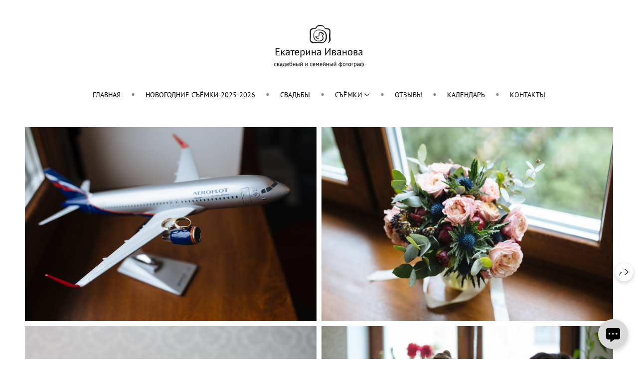

--- FILE ---
content_type: text/html; charset=utf-8
request_url: https://ivkate.ru/sasha-i-kostya
body_size: 68421
content:
<!DOCTYPE html><html lang="ru"><head><meta charset="utf-8"><meta content="IE=edge" http-equiv="X-UA-Compatible"><meta content="width=1280" name="viewport"><meta content="wfolio" name="owner"><meta content="light" name="color-scheme"><meta name="theme-color" media="(prefers-color-scheme: light)"><meta name="theme-color" media="(prefers-color-scheme: dark)"><link href="https://ivkate.ru/sasha-i-kostya" rel="canonical"><title>Саша и Костя. Свадебный и семейный фотограф Екатерина Иванова</title><meta name="robots" content="noindex,nofollow"><meta name="yandex-verification" content="64da1f486e495ae4"><meta name="google-site-verification" content="JStDe233hksrGVUBv_T-luasBBOPLSvO4ZFVSShOy8s"><meta property="og:title" content="Саша и Костя. Свадебный и семейный фотограф Екатерина Иванова"><meta property="og:type" content="website"><meta property="og:locale" content="ru"><meta property="og:url" content="https://ivkate.ru/sasha-i-kostya"><meta property="twitter:domain" content="ivkate.ru"><meta property="twitter:url" content="https://ivkate.ru/sasha-i-kostya"><meta property="twitter:title" content="Саша и Костя. Свадебный и семейный фотограф Екатерина Иванова"><meta property="vk:image" content="https://i.wfolio.ru/x/vw6sK5bQa5Fcwe87C_Ouy9fEMYEO3Vmm/MTsPCuI8SXA_GXg5fXeD-Z4Yzl9CwsQg/L2byZnW4Oh-LFQohRIO-gXoEkCNuYTjp/uRH2uUX2duumXK1dxqqQNths2Fi2ViQi.jpg"><meta property="og:image" content="https://i.wfolio.ru/x/2liGxMhJRjilwq8i78-UqZczLd56D3TA/sTnJtdZp03LsDDiOBzLXI-I2h26Bzrzc/dN0CbkY24IQbt_DpwL2SPxDIzZh8-ttv/ibJ99HpJUVlI3cNFZmePbnCoOOWSJ-54.jpg"><meta name="twitter:image" content="https://i.wfolio.ru/x/2liGxMhJRjilwq8i78-UqZczLd56D3TA/sTnJtdZp03LsDDiOBzLXI-I2h26Bzrzc/dN0CbkY24IQbt_DpwL2SPxDIzZh8-ttv/ibJ99HpJUVlI3cNFZmePbnCoOOWSJ-54.jpg"><meta name="twitter:card" content="summary_large_image"><link href="https://i.wfolio.ru/x/fzZscrDVcssx9z7fVx1wVatoGH1SiPhD/sjIIFMHaivdwzRqmzU8kybc2zQCXrN-L/ItSAgGlexj4DfZNZAGBPST0SPj58qvVG/WMgdR4QJXLy9VpCwp1HWn8deBj9OBVlA.png" rel="icon" sizes="48x48" type="image/png"><link href="/favicon.ico" rel="icon" type="image/x-icon"><link href="https://i.wfolio.ru/x/nPyk9X8szP5j_Qqbh-YedmQ5zB9l-5jC/n2giKg88XC_zlnwvvxWOtqj6Ki94S45r/xgSzpT7C71Ft8_tS81KZnWZ6-pwi-kAJ/7Y0x018mDk4wBhSw6pw5T9UHMvi4ynwf.png" rel="apple-touch-icon" sizes="180x180"><script>window.domains = ["ridlk57cjd5x.wfolio.pro", "ivkate.ru"];
window.sharingSocialNetworks = ["whatsapp", "vk", "telegram", "viber"];
window.currentUrl = "https://ivkate.ru/sasha-i-kostya";
window.previewMode = false;
window.previewDemo = false
window.lazySizesConfig = window.lazySizesConfig || {};
window.lazySizesConfig.init = false;
window.lazySizesConfig.expand = 1000;
window.lazySizesConfig.expFactor = 2.5;
window.locale = {"all":"Все","application":{"site_is_blocked":{"go_to_app":"Перейти к управлению","lost_visitors":"Столько посетителей было на сайте,\u003cbr\u003eпока он заблокирован","lost_visitors_with_count":"%{count} — cтолько посетителей было на сайте, пока он заблокирован","pay":"Оплатить","title":"Сайт не оплачен"}},"branding_html":"Сайт от \u003ca href=\"%{url}\" target=\"_blank\"\u003ewfolio\u003c/a\u003e","card":{"contact_button_label":"Контакты","goto_website":"Перейти на сайт","save":"Сохранить контакт","social_accounts":{"behance":"Behance","facebook":"Facebook","instagram":"Instagram","linkedin":"LinkedIn","max":"MAX","telegram":"Telegram","viber":"Viber","vk":"ВКонтакте","whatsapp":"WhatsApp","youtube":"YouTube"}},"close":"Закрыть","date":{"formats":{"day_month":"%-d %B","long":"%-d %B %Y"}},"defaults":{"card":{"occupation":"Фотограф"},"disk":{"project":{"selections_title":"Отбор фотографий"}},"pages":{"announcement_list":"Истории","contacts":"Контакты","fame":"Отзывы","main":"Главная","no_name":"Без названия","portfolio":"Портфолио","services":"Услуги"}},"disk":{"back":"Назад","blank_folder":"В этой папке нет фотографий.","blocked":{"description":"Превышен лимит в диске","title":"Проект заблокирован"},"carts":{"blank":{"description":"Чтобы купить фотографии, просто добавьте их в корзину. После оплаты водяной знак удалится и вы получите фотографии в исходном качестве.","start":"Начать отбор"},"disabled":{"button":"Контакты","title":"Покупка фотографий была отключена в данном проекте. За дополнительной информацией вы можете обратиться к владельцу проекта:"},"intro":{"close":"Продолжить выбор","description":"Чтобы купить фотографии, просто добавьте их в корзину. После оплаты водяной знак удалится, и вы получите фотографии в исходном качестве.","header":"Покупка цифровых фотографий"},"label":"Корзина","meta":{"amount":"Стоимость","count":"Фотографий","order":"Заказ №%{order_id}","pieces":"шт","stored_till":"Хранится до"},"new":{"close":"Продолжить выбор","contacts":{"description":"Заполните поля для добавления фотографий в корзину","title":"Ваши контакты"},"price":{"description":"Все цены указаны за цифровые фотографии","discount":"скидка %{percent}%","for_many_pieces":"При покупке от %{pieces_count} шт","for_one_piece":"Цена за одну шт","title":"Цена за фотографию"}},"payment_unavailable":{"description":"К сожалению, в настоящий момент оплата недоступна. Пожалуйста, повторите попытку позже.","title":"Оплата недоступна"},"share":{"description":"Чтобы вернуться к этой корзине, скопируйте и сохраните ссылку на нее","title":"Сохранить корзину"},"show":{"buy":"Купить","comment":"Оставить отзыв","download":"Скачать все файлы","paid":{"description":"Ваш заказ оплачен, теперь вы можете скачать фотографии","title":"Спасибо за покупку"},"save_cart":"Сохранить ссылку на корзину","share_cart":"Поделиться ссылкой на заказ","unpaid":{"description":"Оплатите заказ, чтобы скачать фотографии без водяных знаков","title":"Корзина"}},"title":"Корзина"},"comment":{"label":"Отзыв"},"comments":{"new":{"title":"Оставьте отзыв"}},"customer_name_format":{"first_last_name":"Имя и фамилия","last_first_name":"Фамилия и имя","name":"Ваше имя"},"download_disabled":{"description":"Чтобы скачать все файлы одним архивом, скопируйте ссылку, указанную ниже, и откройте ее в вашем браузере на компьютере или телефоне.","header":"Инструкция"},"download":{"file_download_title":"Скачать файл","folder":{"title":"Текущую папку"},"project":{"description":"Все файлы и папки","title":"Весь проект"},"selection":{"description":"Избранные файлы","title":"Избранное"},"title":"Скачать файлы","variants":{"file":"Оригинал","preview":"Для соцсетей"}},"download_files":{"destination":{"desktop":"Мой компьютер","google_drive":"Google Drive","mobile":"Мой телефон","title":"Скачать на","yandex_disk":"Яндекс Диск"},"size":{"original":"Оригинальный размер","preview":"Для соцсетей","title":"Выберите размер"}},"expires_on":"Хранится до %{date}","floating_menu":{"cart":"Корзина","comment":"Отзыв","download":"Скачать","more":"Еще","people":"Люди на фото","photolab":"Печать фото","products":"Услуги","selection":"Избранное","share":"Поделиться"},"login":{"authorize_as_guest":"Войти как гость","authorize_with_password":"Войти как заказчик"},"mobile_menu_modal":{"comment":"Написать отзыв","share":"Поделиться ссылкой"},"not_found":"Срок действия ссылки истёк","order_form":{"cart":{"description":"Проверьте контакты перед покупкой","order_title":"Продажа фотографий","title":"Покупка фотографий"}},"orders":{"description":"Спасибо, мы скоро с вами свяжемся","header":{"free":"Заказ №%{order_id} отправлен","paid":"Заказ №%{order_id} оплачен"},"return":"Вернуться к просмотру"},"password":{"enter":"Войти с паролем заказчика","guest_access":"Смотреть как гость","placeholder":"Введите пароль"},"people":{"index":{"description":"Идёт распознавание лиц.\u003cbr\u003eСписок появится после завершения обработки.","failed_recognize":"Никого не удалось распознать на загруженных фото.","select_person":"Выберите человека, чтобы посмотреть все фото","title":"Люди на фото"},"show":{"description":"%{count} фото с этим человеком","download":"Скачать все файлы","title":"Люди на фото"}},"photolab":{"button":"Перейти в типографию","description":"Вы переходите на сайт типографии-партнера, где вы сможете заказать печатные услуги с фотографиями из вашей галереи","title":"Печатные услуги"},"pieces":{"comments":{"edit":"Редактировать комментарий","new":"Оставьте комментарий"},"downloads":{"ios_modal":{"please_wait":"Нажмите на изображение, чтобы его сохранить. Изображение сохранится в Фото.","save_image":"Нажмите на изображение и удерживайте, чтобы его сохранить. Изображение сохранится в Фото."}},"video":{"gallery":{"download":"Скачать","too_large":"Онлайн-просмотр недоступен для больших видео. Скачайте файл, чтобы посмотреть его."}}},"products":{"description":"Закажите дополнительно","from":"от %{money}","photolab":{"button":"Создать макет","hint":{"fotoproekt":"Перейдите на сайт типографии «ФОТОпроект», чтобы сделать макет с вашими фотографиями:","print_rhinodesign":"Перейдите на сайт фотолаборатории «Print RHINODESIGN», чтобы сделать макет с вашими фотографиями:","rhinodesign":"Перейдите на сайт фотолаборатории «RHINODESIGN», чтобы сделать макет с вашими фотографиями:","yarkiy":"Перейдите на сайт типографии «Яркий Фотомаркет», чтобы сделать макет с вашими фотографиями:"},"label":"Печать фото","title":"Печать ваших фотографий"},"shop":{"label":"Услуги"},"title":"Специальные предложения"},"project_error":{"description":"Свяжитесь с владельцем для устранения ошибок","link":"Контакты","title":"Проект не отображается"},"save":"Сохранить","selection":{"blank":"В избранном нет файлов, начните выбирать прямо сейчас","commented_warning":{"cancel":"Отменить","confirm":"Убрать из избранного","description":"Если убрать файл из избранного, то комментарий будет удален.","header":"Предупреждение"},"edit":{"description":"Отбор уже завершен, но вы можете внести изменения в форму","title":"Внести изменения"},"finish":{"description":"После завершения отбора вы не сможете вносить изменения в Избранное. Владелец галереи получит уведомление о вашем выборе.","title":"Завершить отбор"},"finished":"Отбор завершен","finished_warning":{"button":"Контакты","description":"Для редактирования Избранного, пожалуйста, свяжитесь со мной.","header":"Вы уже завершили отбор"},"label":"Избранное","limit_exceeded":{"close":"Понятно","description":"Вы можете добавить в избранное только %{count}","header":"Предупреждение"},"logout":"Выход","new":{"description":"Заполните поля, чтобы сохранить список","login":"Или войдите в существующий список","submit":"Продолжить"},"pieces_limit":"Доступно для отбора: %{limit}","share":{"description":"Скопируйте ссылку на список избранного и возвращайтесь к нему в любое время и с любого устройства","title":"Ссылка на список избранного"},"show":{"description":"Чтобы вернуться к выбранным файлам позже, скопируйте и сохраните ссылку.","success":{"title":"Список создан"},"title":"Ссылка для входа"},"start":"Начать отбор","storefront":{"button":"Добавить в корзину","title":"Списки избранного были отключены в данном проекте. Вы можете добавить отобранные файлы в корзину для их покупки."},"title":"Избранное","update":"Переименовать","view_gallery":"Перейти в галерею"},"share":{"label":"Поделиться"},"snackbar":{"added_to_cart":"Добавлено в \u003ca href=\"%{link}\" data-turbo=\"true\" data-role=\"cart-link\"\u003eКорзину\u003c/a\u003e","added_to_selection":"Добавлено в \u003ca href=\"%{link}\" data-turbo=\"true\" data-role=\"selection-url\"\u003eИзбранное\u003c/a\u003e","changes_saved":"Изменения сохранены","comment_saved":"Комментарий сохранен","comment_sent":"Отзыв отправлен","selection_finished":"Отбор завершен"}},"download":"Скачать","email":"Email","enter_email":"Введите адрес электронной почты","enter_otp":"Введите пароль из письма","enter_password":"Введите пароль для доступа к этой странице","fame":{"add_avatar":"Выбрать фото","author_avatar":"Фотография","author_name":"Ваше имя","comment_submitted":"Ваш отзыв успешно отправлен! Он будет опубликован после модерации.","content":"Ваш отзыв","hint":"Минимальная длина отзыва — %{minlength} символов","leave_comment":"Оставить отзыв","no_comments":"Отзывов пока нет, ваш будет первым!","social_url":"Ссылка на соцсеть (необязательно)","title":"Написать отзыв"},"fix_errors":"Пожалуйста, исправьте следующие ошибки:","gallery":{"cart":"В корзину","close":"Закрыть (Esc)","fullscreen":"В полный экран","next":"Следующий слайд (стрелка вправо)","prev":"Предыдущий слайд (стрелка влево)","selection":"Добавить в избранное","share":"Поделиться","zoom":"Увеличить/уменьшить"},"generic_error":"Что-то пошло не так","legal":{"i_accept_legals":"Я даю согласие на обработку персональных данных и соглашаюсь с условиями:","i_accept_privacy":"Я даю согласие на обработку персональных данных в соответствии с условиями \u003ca href=\"%{privacy_url}\" target=\"_blank\"\u003eполитики конфиденциальности\u003c/a\u003e.","i_accept_terms":"Я принимаю условия \u003ca href=\"%{terms_url}\" target=\"_blank\"\u003eоферты\u003c/a\u003e.","legal_privacy":"Политика конфиденциальности","legal_terms":"Оферта"},"login":"Войти","menu":"Меню","message_submitted":"Ваше сообщение успешно отправлено!","more":"Ещё","order":{"fields":{"comment":"Комментарий","email":"Email","name":"Ваше имя","phone":"Номер телефона"},"form":{"checkout":"Перейти к оплате","order":"Заказать","pay_with":"Оплата через %{payment_method}","sold_out":"Товар закончился"},"methods":{"bepaid":"BePaid","debug":"Тестовая оплата","debug_failed":"Оплата с отменой","freedompay":"Freedom Pay","liqpay":"Liqpay","mercadopago":"Mercado Pago","paypal":"PayPal","prodamus":"Prodamus","robokassa":"Робокасса","robokassa_kz":"Робокасса (KZ)","stripe":"Stripe","tinkoff":"Т-Банк","yookassa":"ЮКасса"},"success":{"close":"Закрыть","title":"Заявка отправлена"}},"otp_description":"Для доступа к странице проверьте почту (%{email}) и введите пароль, указанный в письме:","pages":{"legal_privacy":{"title":"Политика обработки персональных данных"},"legal_terms":{"title":"Оферта"},"not_found":{"back":"Вернуться на главную","message":"Неправильно набран адрес или такой страницы на сайте больше не существует.","title":"Страница не найдена"}},"plurals":{"files":{"one":"%{count} файл","few":"%{count} файла","many":"%{count} файлов","other":"%{count} файлов"}},"product":{"inactive":"Товар недоступен","order":"Оформить заказ"},"search":"Поиск","sections":{"inline_page":{"more":"Смотреть еще"}},"share":{"back":"Вернуться к сайту","button":"Поделиться ссылкой","copied":"Скопировано!","copy":"Скопировать","copy_link":"Скопировать ссылку","social_buttons":"Или отправьте через социальные сети","success":"Ссылка скопирована"},"shared":{"tracking":{"content":"На сайте используются файлы cookie. Продолжая просмотр сайта, вы разрешаете их использование. %{suffix}","okay":"Понятно","privacy_policy":"Политика конфиденциальности"}},"submit":"Отправить","submit_disabled":"Отправка…","tags":"Теги","transient_error":{"tell_owner":"При регулярном повторении ошибки сообщите владельцу сайта.","title":"Произошла техническая ошибка. Приносим извинения за временные неудобства.","try_reload":"Попробуйте обновить страницу через некоторое время."},"view":"Посмотреть галерею"};
window.siteId = "3DW2wJeV";
window.currentItemsIds = [222646,135982];
window.trackingEnabled = true;window.eventTrackerURL = "https://track.wfolio.ru/api/event";
window.eventTrackerExternalIdentifier = "ivkate.ru";
</script><link href="https://fonts.gstatic.com" rel="preconnect" crossorigin="anonymous"><style>/* cyrillic-ext */
@font-face {
  font-family: "PT Sans";
  font-style: italic;
  font-weight: 400;
  src: url("https://fonts.gstatic.com/s/ptsans/v17/jizYRExUiTo99u79D0e0ysmIEDQ.woff2") format("woff2");
  unicode-range: U+0460-052F, U+1C80-1C88, U+20B4, U+2DE0-2DFF, U+A640-A69F, U+FE2E-FE2F;
}
/* cyrillic */
@font-face {
  font-family: "PT Sans";
  font-style: italic;
  font-weight: 400;
  src: url("https://fonts.gstatic.com/s/ptsans/v17/jizYRExUiTo99u79D0e0w8mIEDQ.woff2") format("woff2");
  unicode-range: U+0301, U+0400-045F, U+0490-0491, U+04B0-04B1, U+2116;
}
/* latin-ext */
@font-face {
  font-family: "PT Sans";
  font-style: italic;
  font-weight: 400;
  src: url("https://fonts.gstatic.com/s/ptsans/v17/jizYRExUiTo99u79D0e0ycmIEDQ.woff2") format("woff2");
  unicode-range: U+0100-024F, U+0259, U+1E00-1EFF, U+2020, U+20A0-20AB, U+20AD-20CF, U+2113, U+2C60-2C7F, U+A720-A7FF;
}
/* latin */
@font-face {
  font-family: "PT Sans";
  font-style: italic;
  font-weight: 400;
  src: url("https://fonts.gstatic.com/s/ptsans/v17/jizYRExUiTo99u79D0e0x8mI.woff2") format("woff2");
  unicode-range: U+0000-00FF, U+0131, U+0152-0153, U+02BB-02BC, U+02C6, U+02DA, U+02DC, U+2000-206F, U+2074, U+20AC, U+2122, U+2191, U+2193, U+2212, U+2215, U+FEFF, U+FFFD;
}
/* cyrillic-ext */
@font-face {
  font-family: "PT Sans";
  font-style: italic;
  font-weight: 700;
  src: url("https://fonts.gstatic.com/s/ptsans/v17/jizdRExUiTo99u79D0e8fOydIhUdwzM.woff2") format("woff2");
  unicode-range: U+0460-052F, U+1C80-1C88, U+20B4, U+2DE0-2DFF, U+A640-A69F, U+FE2E-FE2F;
}
/* cyrillic */
@font-face {
  font-family: "PT Sans";
  font-style: italic;
  font-weight: 700;
  src: url("https://fonts.gstatic.com/s/ptsans/v17/jizdRExUiTo99u79D0e8fOydKxUdwzM.woff2") format("woff2");
  unicode-range: U+0301, U+0400-045F, U+0490-0491, U+04B0-04B1, U+2116;
}
/* latin-ext */
@font-face {
  font-family: "PT Sans";
  font-style: italic;
  font-weight: 700;
  src: url("https://fonts.gstatic.com/s/ptsans/v17/jizdRExUiTo99u79D0e8fOydIRUdwzM.woff2") format("woff2");
  unicode-range: U+0100-024F, U+0259, U+1E00-1EFF, U+2020, U+20A0-20AB, U+20AD-20CF, U+2113, U+2C60-2C7F, U+A720-A7FF;
}
/* latin */
@font-face {
  font-family: "PT Sans";
  font-style: italic;
  font-weight: 700;
  src: url("https://fonts.gstatic.com/s/ptsans/v17/jizdRExUiTo99u79D0e8fOydLxUd.woff2") format("woff2");
  unicode-range: U+0000-00FF, U+0131, U+0152-0153, U+02BB-02BC, U+02C6, U+02DA, U+02DC, U+2000-206F, U+2074, U+20AC, U+2122, U+2191, U+2193, U+2212, U+2215, U+FEFF, U+FFFD;
}
/* cyrillic-ext */
@font-face {
  font-family: "PT Sans";
  font-style: normal;
  font-weight: 400;
  src: url("https://fonts.gstatic.com/s/ptsans/v17/jizaRExUiTo99u79D0-ExdGM.woff2") format("woff2");
  unicode-range: U+0460-052F, U+1C80-1C88, U+20B4, U+2DE0-2DFF, U+A640-A69F, U+FE2E-FE2F;
}
/* cyrillic */
@font-face {
  font-family: "PT Sans";
  font-style: normal;
  font-weight: 400;
  src: url("https://fonts.gstatic.com/s/ptsans/v17/jizaRExUiTo99u79D0aExdGM.woff2") format("woff2");
  unicode-range: U+0301, U+0400-045F, U+0490-0491, U+04B0-04B1, U+2116;
}
/* latin-ext */
@font-face {
  font-family: "PT Sans";
  font-style: normal;
  font-weight: 400;
  src: url("https://fonts.gstatic.com/s/ptsans/v17/jizaRExUiTo99u79D0yExdGM.woff2") format("woff2");
  unicode-range: U+0100-024F, U+0259, U+1E00-1EFF, U+2020, U+20A0-20AB, U+20AD-20CF, U+2113, U+2C60-2C7F, U+A720-A7FF;
}
/* latin */
@font-face {
  font-family: "PT Sans";
  font-style: normal;
  font-weight: 400;
  src: url("https://fonts.gstatic.com/s/ptsans/v17/jizaRExUiTo99u79D0KExQ.woff2") format("woff2");
  unicode-range: U+0000-00FF, U+0131, U+0152-0153, U+02BB-02BC, U+02C6, U+02DA, U+02DC, U+2000-206F, U+2074, U+20AC, U+2122, U+2191, U+2193, U+2212, U+2215, U+FEFF, U+FFFD;
}
/* cyrillic-ext */
@font-face {
  font-family: "PT Sans";
  font-style: normal;
  font-weight: 700;
  src: url("https://fonts.gstatic.com/s/ptsans/v17/jizfRExUiTo99u79B_mh0OOtLQ0Z.woff2") format("woff2");
  unicode-range: U+0460-052F, U+1C80-1C88, U+20B4, U+2DE0-2DFF, U+A640-A69F, U+FE2E-FE2F;
}
/* cyrillic */
@font-face {
  font-family: "PT Sans";
  font-style: normal;
  font-weight: 700;
  src: url("https://fonts.gstatic.com/s/ptsans/v17/jizfRExUiTo99u79B_mh0OqtLQ0Z.woff2") format("woff2");
  unicode-range: U+0301, U+0400-045F, U+0490-0491, U+04B0-04B1, U+2116;
}
/* latin-ext */
@font-face {
  font-family: "PT Sans";
  font-style: normal;
  font-weight: 700;
  src: url("https://fonts.gstatic.com/s/ptsans/v17/jizfRExUiTo99u79B_mh0OCtLQ0Z.woff2") format("woff2");
  unicode-range: U+0100-024F, U+0259, U+1E00-1EFF, U+2020, U+20A0-20AB, U+20AD-20CF, U+2113, U+2C60-2C7F, U+A720-A7FF;
}
/* latin */
@font-face {
  font-family: "PT Sans";
  font-style: normal;
  font-weight: 700;
  src: url("https://fonts.gstatic.com/s/ptsans/v17/jizfRExUiTo99u79B_mh0O6tLQ.woff2") format("woff2");
  unicode-range: U+0000-00FF, U+0131, U+0152-0153, U+02BB-02BC, U+02C6, U+02DA, U+02DC, U+2000-206F, U+2074, U+20AC, U+2122, U+2191, U+2193, U+2212, U+2215, U+FEFF, U+FFFD;
}
</style><style>body {
  font-family: 'PT Sans', sans-serif;
  font-weight: normal;
}
h1, h2, h3 {
  font-family: 'PT Sans', sans-serif;
  font-weight: normal;
}
</style><style>/*! normalize.css v4.1.1 | MIT License | github.com/necolas/normalize.css */html{font-family:sans-serif;-ms-text-size-adjust:100%;-webkit-text-size-adjust:100%}body{margin:0}article,aside,details,figcaption,figure,footer,header,main,menu,nav,section,summary{display:block}audio,canvas,progress,video{display:inline-block}audio:not([controls]){display:none;height:0}progress{vertical-align:baseline}template,[hidden]{display:none}a{background-color:transparent;-webkit-text-decoration-skip:objects}a:active,a:hover{outline-width:0}abbr[title]{border-bottom:none;text-decoration:underline;-webkit-text-decoration:underline dotted;text-decoration:underline dotted}b,strong{font-weight:inherit}b,strong{font-weight:bolder}dfn{font-style:italic}h1{font-size:2em;margin:0.67em 0}mark{background-color:#ff0;color:#000}small{font-size:80%}sub,sup{font-size:75%;line-height:0;position:relative;vertical-align:baseline}sub{bottom:-0.25em}sup{top:-0.5em}img{border-style:none}svg:not(:root){overflow:hidden}code,kbd,pre,samp{font-family:monospace, monospace;font-size:1em}figure{margin:1em 40px}hr{box-sizing:content-box;height:0;overflow:visible}button,input,select,textarea{font:inherit;margin:0}optgroup{font-weight:bold}button,input{overflow:visible}button,select{text-transform:none}button,html [type="button"],[type="reset"],[type="submit"]{-webkit-appearance:button}button::-moz-focus-inner,[type="button"]::-moz-focus-inner,[type="reset"]::-moz-focus-inner,[type="submit"]::-moz-focus-inner{border-style:none;padding:0}button:-moz-focusring,[type="button"]:-moz-focusring,[type="reset"]:-moz-focusring,[type="submit"]:-moz-focusring{outline:1px dotted ButtonText}fieldset{border:1px solid #c0c0c0;margin:0 2px;padding:0.35em 0.625em 0.75em}legend{box-sizing:border-box;color:inherit;display:table;max-width:100%;padding:0;white-space:normal}textarea{overflow:auto}[type="checkbox"],[type="radio"]{box-sizing:border-box;padding:0}[type="number"]::-webkit-inner-spin-button,[type="number"]::-webkit-outer-spin-button{height:auto}[type="search"]{-webkit-appearance:textfield;outline-offset:-2px}[type="search"]::-webkit-search-cancel-button,[type="search"]::-webkit-search-decoration{-webkit-appearance:none}::-webkit-input-placeholder{color:inherit;opacity:0.54}::-webkit-file-upload-button{-webkit-appearance:button;font:inherit}.row{display:flex;flex-wrap:wrap;width:auto;min-width:0}.row::after{content:"";display:table;clear:both}.row [class^="col-"]{display:flex;flex-direction:column;justify-content:space-between;min-height:1px}.row .col-sm-1{width:8.3333333333%}.row .col-sm-2{width:16.6666666667%}.row .col-sm-3{width:25%}.row .col-sm-4{width:33.3333333333%}.row .col-sm-5{width:41.6666666667%}.row .col-sm-6{width:50%}.row .col-sm-7{width:58.3333333333%}.row .col-sm-8{width:66.6666666667%}.row .col-sm-9{width:75%}.row .col-sm-10{width:83.3333333333%}.row .col-sm-11{width:91.6666666667%}.row .col-sm-12{width:100%}@media (min-width: 769px){.row .col-md-1{width:8.3333333333%}.row .col-md-offset-1{margin-left:8.3333333333%}}@media (min-width: 769px){.row .col-md-2{width:16.6666666667%}.row .col-md-offset-2{margin-left:16.6666666667%}}@media (min-width: 769px){.row .col-md-3{width:25%}.row .col-md-offset-3{margin-left:25%}}@media (min-width: 769px){.row .col-md-4{width:33.3333333333%}.row .col-md-offset-4{margin-left:33.3333333333%}}@media (min-width: 769px){.row .col-md-5{width:41.6666666667%}.row .col-md-offset-5{margin-left:41.6666666667%}}@media (min-width: 769px){.row .col-md-6{width:50%}.row .col-md-offset-6{margin-left:50%}}@media (min-width: 769px){.row .col-md-7{width:58.3333333333%}.row .col-md-offset-7{margin-left:58.3333333333%}}@media (min-width: 769px){.row .col-md-8{width:66.6666666667%}.row .col-md-offset-8{margin-left:66.6666666667%}}@media (min-width: 769px){.row .col-md-9{width:75%}.row .col-md-offset-9{margin-left:75%}}@media (min-width: 769px){.row .col-md-10{width:83.3333333333%}.row .col-md-offset-10{margin-left:83.3333333333%}}@media (min-width: 769px){.row .col-md-11{width:91.6666666667%}.row .col-md-offset-11{margin-left:91.6666666667%}}@media (min-width: 769px){.row .col-md-12{width:100%}.row .col-md-offset-12{margin-left:100%}}@media (min-width: 961px){.row .col-lg-1{width:8.3333333333%}.row .col-lg-offset-1{margin-left:8.3333333333%}}@media (min-width: 961px){.row .col-lg-2{width:16.6666666667%}.row .col-lg-offset-2{margin-left:16.6666666667%}}@media (min-width: 961px){.row .col-lg-3{width:25%}.row .col-lg-offset-3{margin-left:25%}}@media (min-width: 961px){.row .col-lg-4{width:33.3333333333%}.row .col-lg-offset-4{margin-left:33.3333333333%}}@media (min-width: 961px){.row .col-lg-5{width:41.6666666667%}.row .col-lg-offset-5{margin-left:41.6666666667%}}@media (min-width: 961px){.row .col-lg-6{width:50%}.row .col-lg-offset-6{margin-left:50%}}@media (min-width: 961px){.row .col-lg-7{width:58.3333333333%}.row .col-lg-offset-7{margin-left:58.3333333333%}}@media (min-width: 961px){.row .col-lg-8{width:66.6666666667%}.row .col-lg-offset-8{margin-left:66.6666666667%}}@media (min-width: 961px){.row .col-lg-9{width:75%}.row .col-lg-offset-9{margin-left:75%}}@media (min-width: 961px){.row .col-lg-10{width:83.3333333333%}.row .col-lg-offset-10{margin-left:83.3333333333%}}@media (min-width: 961px){.row .col-lg-11{width:91.6666666667%}.row .col-lg-offset-11{margin-left:91.6666666667%}}@media (min-width: 961px){.row .col-lg-12{width:100%}.row .col-lg-offset-12{margin-left:100%}}:root{--color-bg: #ffffff;--color-bg--rgb: 255, 255, 255;--color-bg-hover: #f4f4f4;--color-bg-hover--rgb: 244, 244, 244;--color-text: #000000;--color-text--rgb: 0, 0, 0;--color-text-hover: #000000;--color-text-hover--rgb: 0, 0, 0;--color-header: #000000;--color-header--rgb: 0, 0, 0;--color-subheader: #000000;--color-subheader--rgb: 0, 0, 0;--color-link: #6b6b6b;--color-link--rgb: 107, 107, 107;--color-border: #00000080;--color-border--rgb: 0, 0, 0;--color-border-bright: #000000;--color-border-bright--rgb: 0, 0, 0;--color-button-bg: #d9d9d9;--color-button-bg--rgb: 217, 217, 217;--color-button-bg-hover: #d9d9d999;--color-button-bg-hover--rgb: 217, 217, 217;--color-button-text: #000000;--color-button-text--rgb: 0, 0, 0;--color-button-text-hover: #000000;--color-button-text-hover--rgb: 0, 0, 0;--color-button-outline: #000000;--color-button-outline--rgb: 0, 0, 0;--color-button-outline-bg-hover: #d9d9d9;--color-button-outline-bg-hover--rgb: 217, 217, 217;--color-button-outline-text-hover: #000000;--color-button-outline-text-hover--rgb: 0, 0, 0;--color-form-bg: #f4f4f4;--color-form-bg--rgb: 244, 244, 244;--color-form-placeholder: #000000;--color-form-placeholder--rgb: 0, 0, 0;--color-accent-bg: #f4f4f4;--color-accent-bg--rgb: 244, 244, 244;--color-accent-bg-hover: #ffffff;--color-accent-bg-hover--rgb: 255, 255, 255;--color-accent-text: #000000;--color-accent-text--rgb: 0, 0, 0;--color-accent-text-hover: #000000;--color-accent-text-hover--rgb: 0, 0, 0;--color-accent-header: #000000;--color-accent-header--rgb: 0, 0, 0;--color-accent-subheader: #000000;--color-accent-subheader--rgb: 0, 0, 0;--color-accent-link: #6b6b6b;--color-accent-link--rgb: 107, 107, 107;--color-accent-border: #00000080;--color-accent-border--rgb: 0, 0, 0;--color-accent-border-bright: #000000;--color-accent-border-bright--rgb: 0, 0, 0;--color-accent-button-bg: #d9d9d9;--color-accent-button-bg--rgb: 217, 217, 217;--color-accent-button-bg-hover: #d9d9d999;--color-accent-button-bg-hover--rgb: 217, 217, 217;--color-accent-button-text: #000000;--color-accent-button-text--rgb: 0, 0, 0;--color-accent-button-text-hover: #000000;--color-accent-button-text-hover--rgb: 0, 0, 0;--color-accent-button-outline: #000000;--color-accent-button-outline--rgb: 0, 0, 0;--color-accent-button-outline-bg-hover: #d9d9d9;--color-accent-button-outline-bg-hover--rgb: 217, 217, 217;--color-accent-button-outline-text-hover: #000000;--color-accent-button-outline-text-hover--rgb: 0, 0, 0;--color-accent-form-bg: #0000001a;--color-accent-form-bg--rgb: 0, 0, 0;--color-accent-form-placeholder: #00000066;--color-accent-form-placeholder--rgb: 0, 0, 0;--color-contrast-bg: #252525;--color-contrast-bg--rgb: 37, 37, 37;--color-contrast-bg-hover: #252525;--color-contrast-bg-hover--rgb: 37, 37, 37;--color-contrast-text: #ffffff;--color-contrast-text--rgb: 255, 255, 255;--color-contrast-text-hover: #ffffff;--color-contrast-text-hover--rgb: 255, 255, 255;--color-contrast-header: #ffffff;--color-contrast-header--rgb: 255, 255, 255;--color-contrast-subheader: #ffffff;--color-contrast-subheader--rgb: 255, 255, 255;--color-contrast-link: #ffffff;--color-contrast-link--rgb: 255, 255, 255;--color-contrast-border: #ffffff80;--color-contrast-border--rgb: 255, 255, 255;--color-contrast-border-bright: #ffffff;--color-contrast-border-bright--rgb: 255, 255, 255;--color-contrast-button-bg: #ffffff;--color-contrast-button-bg--rgb: 255, 255, 255;--color-contrast-button-bg-hover: #ffffff99;--color-contrast-button-bg-hover--rgb: 255, 255, 255;--color-contrast-button-text: #000000;--color-contrast-button-text--rgb: 0, 0, 0;--color-contrast-button-text-hover: #000000;--color-contrast-button-text-hover--rgb: 0, 0, 0;--color-contrast-button-outline: #ffffff;--color-contrast-button-outline--rgb: 255, 255, 255;--color-contrast-button-outline-bg-hover: #ffffff;--color-contrast-button-outline-bg-hover--rgb: 255, 255, 255;--color-contrast-button-outline-text-hover: #000000;--color-contrast-button-outline-text-hover--rgb: 0, 0, 0;--color-contrast-form-bg: #ffffff1a;--color-contrast-form-bg--rgb: 255, 255, 255;--color-contrast-form-placeholder: #ffffff66;--color-contrast-form-placeholder--rgb: 255, 255, 255;--color-contrast-menu-text-hover: #ffffffbf;--color-contrast-menu-text-hover--rgb: 255, 255, 255}body[color-scheme="light"]{--color-bg: #ffffff;--color-bg--rgb: 255, 255, 255;--color-bg-hover: #f4f4f4;--color-bg-hover--rgb: 244, 244, 244;--color-text: #000000;--color-text--rgb: 0, 0, 0;--color-text-hover: #000000;--color-text-hover--rgb: 0, 0, 0;--color-header: #000000;--color-header--rgb: 0, 0, 0;--color-subheader: #000000;--color-subheader--rgb: 0, 0, 0;--color-link: #6b6b6b;--color-link--rgb: 107, 107, 107;--color-border: #00000080;--color-border--rgb: 0, 0, 0;--color-border-bright: #000000;--color-border-bright--rgb: 0, 0, 0;--color-button-bg: #d9d9d9;--color-button-bg--rgb: 217, 217, 217;--color-button-bg-hover: #d9d9d999;--color-button-bg-hover--rgb: 217, 217, 217;--color-button-text: #000000;--color-button-text--rgb: 0, 0, 0;--color-button-text-hover: #000000;--color-button-text-hover--rgb: 0, 0, 0;--color-button-outline: #000000;--color-button-outline--rgb: 0, 0, 0;--color-button-outline-bg-hover: #d9d9d9;--color-button-outline-bg-hover--rgb: 217, 217, 217;--color-button-outline-text-hover: #000000;--color-button-outline-text-hover--rgb: 0, 0, 0;--color-form-bg: #f4f4f4;--color-form-bg--rgb: 244, 244, 244;--color-form-placeholder: #000000;--color-form-placeholder--rgb: 0, 0, 0;--color-accent-bg: #f4f4f4;--color-accent-bg--rgb: 244, 244, 244;--color-accent-bg-hover: #ffffff;--color-accent-bg-hover--rgb: 255, 255, 255;--color-accent-text: #000000;--color-accent-text--rgb: 0, 0, 0;--color-accent-text-hover: #000000;--color-accent-text-hover--rgb: 0, 0, 0;--color-accent-header: #000000;--color-accent-header--rgb: 0, 0, 0;--color-accent-subheader: #000000;--color-accent-subheader--rgb: 0, 0, 0;--color-accent-link: #6b6b6b;--color-accent-link--rgb: 107, 107, 107;--color-accent-border: #00000080;--color-accent-border--rgb: 0, 0, 0;--color-accent-border-bright: #000000;--color-accent-border-bright--rgb: 0, 0, 0;--color-accent-button-bg: #d9d9d9;--color-accent-button-bg--rgb: 217, 217, 217;--color-accent-button-bg-hover: #d9d9d999;--color-accent-button-bg-hover--rgb: 217, 217, 217;--color-accent-button-text: #000000;--color-accent-button-text--rgb: 0, 0, 0;--color-accent-button-text-hover: #000000;--color-accent-button-text-hover--rgb: 0, 0, 0;--color-accent-button-outline: #000000;--color-accent-button-outline--rgb: 0, 0, 0;--color-accent-button-outline-bg-hover: #d9d9d9;--color-accent-button-outline-bg-hover--rgb: 217, 217, 217;--color-accent-button-outline-text-hover: #000000;--color-accent-button-outline-text-hover--rgb: 0, 0, 0;--color-accent-form-bg: #0000001a;--color-accent-form-bg--rgb: 0, 0, 0;--color-accent-form-placeholder: #00000066;--color-accent-form-placeholder--rgb: 0, 0, 0;--color-contrast-bg: #252525;--color-contrast-bg--rgb: 37, 37, 37;--color-contrast-bg-hover: #252525;--color-contrast-bg-hover--rgb: 37, 37, 37;--color-contrast-text: #ffffff;--color-contrast-text--rgb: 255, 255, 255;--color-contrast-text-hover: #ffffff;--color-contrast-text-hover--rgb: 255, 255, 255;--color-contrast-header: #ffffff;--color-contrast-header--rgb: 255, 255, 255;--color-contrast-subheader: #ffffff;--color-contrast-subheader--rgb: 255, 255, 255;--color-contrast-link: #ffffff;--color-contrast-link--rgb: 255, 255, 255;--color-contrast-border: #ffffff80;--color-contrast-border--rgb: 255, 255, 255;--color-contrast-border-bright: #ffffff;--color-contrast-border-bright--rgb: 255, 255, 255;--color-contrast-button-bg: #ffffff;--color-contrast-button-bg--rgb: 255, 255, 255;--color-contrast-button-bg-hover: #ffffff99;--color-contrast-button-bg-hover--rgb: 255, 255, 255;--color-contrast-button-text: #000000;--color-contrast-button-text--rgb: 0, 0, 0;--color-contrast-button-text-hover: #000000;--color-contrast-button-text-hover--rgb: 0, 0, 0;--color-contrast-button-outline: #ffffff;--color-contrast-button-outline--rgb: 255, 255, 255;--color-contrast-button-outline-bg-hover: #ffffff;--color-contrast-button-outline-bg-hover--rgb: 255, 255, 255;--color-contrast-button-outline-text-hover: #000000;--color-contrast-button-outline-text-hover--rgb: 0, 0, 0;--color-contrast-form-bg: #ffffff1a;--color-contrast-form-bg--rgb: 255, 255, 255;--color-contrast-form-placeholder: #ffffff66;--color-contrast-form-placeholder--rgb: 255, 255, 255;--color-contrast-menu-text-hover: #ffffffbf;--color-contrast-menu-text-hover--rgb: 255, 255, 255}:root{--color-marketing-informer-bg-color: #ffadef;--color-marketing-informer-bg-color--rgb: 255, 173, 239;--color-marketing-informer-text-color: #000000;--color-marketing-informer-text-color--rgb: 0, 0, 0}:root{color-scheme:light dark}body{--color-text-muted: rgba(var(--color-text--rgb), 0.75);--color-text-light: rgba(var(--color-text--rgb), 0.4);--color-subheader: var(--color-header);--color-accent-subheader: var(--color-accent-header);--color-contrast-subheader: var(--color-contrast-header);--color-menu-bg: var(--color-bg);--color-menu-text: var(--color-text);--color-menu-text-muted: rgba(var(--color-text--rgb), 0.6);--color-menu-separator: rgba(var(--color-text--rgb), 0.5);--color-menu-text-hover: var(--color-menu-text-muted);--color-form-text: var(--color-text);--color-form-success-bg: rgba(108,155,142,0.2);--color-form-error-bg: rgba(195,157,59,0.2);--color-form-underline: var(--color-border);--color-checkbox-bg: var(--color-button-bg);--color-checkbox-text: var(--color-button-text)}body.-menu-accent{--color-menu-bg: var(--color-accent-bg);--color-menu-text: var(--color-accent-text);--color-menu-text-muted: rgba(var(--color-accent-text--rgb), 0.6);--color-menu-separator: rgba(var(--color-accent-text--rgb), 0.5)}body.-menu-contrast{--color-menu-bg: var(--color-contrast-bg);--color-menu-text: var(--color-contrast-text);--color-menu-text-hover: var(--color-contrast-menu-text-hover);--color-menu-text-muted: rgba(var(--color-contrast-text--rgb), 0.6);--color-menu-separator: rgba(var(--color-contrast-text--rgb), 0.5)}body.-accent-headers{--color-header: var(--color-accent-link);--color-subheader: var(--color-accent-link);--color-accent-header: var(--color-accent-link);--color-accent-subheader: var(--color-accent-link)}body.-accented{--color-subheader: var(--color-link);--color-accent-subheader: var(--color-accent-link);--color-contrast-subheader: var(--color-contrast-link)}body.-color-scheme:not(.-accented){--color-button-outline: var(--color-text);--color-accent-button-outline: var(--color-accent-text);--color-contrast-button-outline: var(--color-contrast-text)}.sections-container.-background-image{--color-bg: #000;--color-border: #fff;--color-text: #fff;--color-text--rgb: 255,255,255;--color-header: #fff;--color-subheader: #fff;--color-link: #fff;--color-button-text: #000;--color-button-bg: var(--color-header);--color-button-outline: var(--color-header);--color-button-outline-bg-hover: var(--color-header);--color-button-outline-text-hover: var(--color-button-text);--color-form-bg: rgba(var(--color-text--rgb), 0.1);--color-form-underline: var(--color-border);--color-form-placeholder: rgba(var(--color-text--rgb), 0.4);--color-checkbox-bg: var(--color-button-bg);--color-checkbox-text: var(--color-button-text)}.sections-container.-background-accent{--color-bg: var(--color-accent-bg);--color-bg-hover: var(--color-accent-bg-hover);--color-text: var(--color-accent-text);--color-text--rgb: var(--color-accent-text--rgb);--color-text-hover: var(--color-accent-text-hover);--color-text-muted: rgba(var(--color-accent-text--rgb), 0.75);--color-text-light: rgba(var(--color-accent-text--rgb), 0.4);--color-header: var(--color-accent-header);--color-subheader: var(--color-accent-subheader);--color-link: var(--color-accent-link);--color-border: var(--color-accent-border);--color-border-bright: var(--color-accent-border-bright);--color-button-text: var(--color-accent-button-text);--color-button-text-hover: var(--color-accent-button-text-hover);--color-button-bg: var(--color-accent-button-bg);--color-button-bg-hover: var(--color-accent-button-bg-hover);--color-button-outline: var(--color-accent-button-outline);--color-button-outline-bg-hover: var(--color-accent-button-outline-bg-hover);--color-button-outline-text-hover: var(--color-accent-button-outline-text-hover);--color-form-bg: var(--color-accent-form-bg);--color-form-underline: var(--color-accent-border);--color-form-placeholder: var(--color-accent-form-placeholder);--color-checkbox-bg: var(--color-accent-button-bg);--color-checkbox-text: var(--color-accent-button-text)}.sections-container.-background-contrast{--color-bg: var(--color-contrast-bg);--color-bg-hover: var(--color-contrast-bg-hover);--color-text: var(--color-contrast-text);--color-text--rgb: var(--color-contrast-text--rgb);--color-text-hover: var(--color-contrast-text-hover);--color-text-muted: rgba(var(--color-contrast-text--rgb), 0.75);--color-text-light: rgba(var(--color-contrast-text--rgb), 0.4);--color-header: var(--color-contrast-header);--color-subheader: var(--color-contrast-subheader);--color-link: var(--color-contrast-link);--color-border: var(--color-contrast-border);--color-border-bright: var(--color-contrast-border-bright);--color-button-text: var(--color-contrast-button-text);--color-button-text-hover: var(--color-contrast-button-text-hover);--color-button-bg: var(--color-contrast-button-bg);--color-button-bg-hover: var(--color-contrast-button-bg-hover);--color-button-outline: var(--color-contrast-button-outline);--color-button-outline-bg-hover: var(--color-contrast-button-outline-bg-hover);--color-button-outline-text-hover: var(--color-contrast-button-outline-text-hover);--color-form-bg: var(--color-contrast-form-bg);--color-form-underline: var(--color-contrast-border);--color-form-placeholder: var(--color-contrast-form-placeholder);--color-checkbox-bg: var(--color-button-bg);--color-checkbox-text: var(--color-contrast-button-text)}.page-footer .inner,.page-header>.inner,.sections-container .sections-container-inner{max-width:calc(100% - 25px * 2);position:relative;width:1200px;margin:0 auto}.page-footer .inner::after,.page-header>.inner::after,.sections-container .sections-container-inner::after{content:"";display:table;clear:both}.-hidden{display:none}.age-restriction-informer{display:none;position:fixed;z-index:1001;top:0;left:0;width:100%;height:100%;background:var(--color-bg)}.age-restriction-informer.is-visible{display:block}.age-restriction-informer-wrapper{display:flex;flex-direction:column;align-items:center;justify-content:center;max-width:60vw;height:100%;margin:0 auto}.age-restriction-informer-content{margin-bottom:50px;text-align:center}.age-restriction-informer-buttons{display:flex}.age-restriction-informer-buttons .button{min-width:180px}.age-restriction-informer-buttons>*:not(:last-child){margin-right:20px}.arrow{display:block;position:relative;left:0;width:25px;height:1px;margin:0 auto;transition:width 0.3s;background-color:var(--color-text)}.arrow::after,.arrow::before{content:"";position:absolute;right:-1px;width:6px;height:1px;background-color:var(--color-text)}.arrow::after{top:-2px;transform:rotate(45deg)}.arrow::before{top:2px;transform:rotate(-45deg)}.arrow.-left::after,.arrow.-left::before{right:auto;left:-1px}.arrow.-left::after{transform:rotate(-45deg)}.arrow.-left::before{transform:rotate(45deg)}.arrow-container:hover .arrow{width:64px}.background-video{position:relative;width:100%;height:100%;overflow:hidden;line-height:0;pointer-events:none}.background-video iframe{position:absolute;top:-9999px;right:-9999px;bottom:-9999px;left:-9999px;margin:auto;visibility:hidden}.background-video video{position:absolute;top:-9999px;right:-9999px;bottom:-9999px;left:-9999px;margin:auto;width:100%;min-width:100%;height:auto;min-height:100%}.background-video .background-video-preview{position:absolute;top:-9999px;right:-9999px;bottom:-9999px;left:-9999px;margin:auto;z-index:10;min-width:100%;min-height:100%;transition:opacity 1s ease-out, transform 1s ease-out;-o-object-fit:cover;object-fit:cover}.background-video.-playing .background-video-preview{transform:scale(1.2);opacity:0}.background-video.-playing iframe{visibility:visible}.branding{font-size:12px}.branding a{color:var(--color-text);text-decoration:underline}.branding a:hover{text-decoration:none}.button{display:inline-flex;position:relative;align-items:center;justify-content:center;min-width:140px;height:auto;margin:0;padding:18px 40px;overflow:hidden;border:1px solid var(--color-button-bg);border-radius:100px;outline:none;background:var(--color-button-bg);color:var(--color-button-text);font-size:12px;letter-spacing:0.1em;line-height:1.5;text-decoration:none;text-transform:uppercase;cursor:pointer}.button:hover{border-color:transparent;background:var(--color-button-bg-hover);color:var(--color-button-text-hover)}.button.-outline{border-color:var(--color-button-outline);background:transparent;color:var(--color-button-outline)}.button.-outline:hover{border-color:var(--color-button-outline-bg-hover);background:var(--color-button-outline-bg-hover);color:var(--color-button-outline-text-hover)}.button[disabled]{opacity:0.5;cursor:not-allowed}.button i{margin-right:0.5em;font-size:1.15em;font-weight:normal}.checkbox{display:flex;align-items:baseline}.checkbox-notice{margin-left:14px;-webkit-user-select:none;-moz-user-select:none;user-select:none}.checkbox input[type="checkbox"]{visibility:hidden;line-height:0;cursor:pointer;-webkit-appearance:none;-moz-appearance:none;appearance:none}.checkbox input[type="checkbox"]::before{content:"\f00c" !important;font-family:"Font Awesome 6 Pro" !important;font-weight:900 !important;display:inline-block;visibility:visible;position:relative;top:-2px;width:15px;height:15px;transition:background 0.15s, border-color 0.15s, color 0.15s;border:1px solid var(--color-border);border-radius:1px;color:transparent;font-size:7.5px;line-height:13px;text-align:center}.checkbox input[type="checkbox"]:checked::before{border-color:transparent;background:var(--color-checkbox-bg);color:var(--color-checkbox-text)}.comment-form{display:flex}.comment-form-avatar{margin-left:60px;text-align:center}.comment-form-avatar .avatar-container{position:relative;width:160px;height:160px;margin-bottom:20px;border-radius:50%;background-color:var(--color-form-bg)}.comment-form-avatar .avatar-container>i{position:absolute;top:50%;left:50%;transform:translate(-50%, -50%);color:var(--color-form-placeholder);font-size:48px}.comment-form-avatar .avatar-container>.placeholder{position:absolute;width:160px;height:160px;border-radius:50%;background-size:cover}.comment-form-button{text-decoration:underline;cursor:pointer}.comment-form-button:hover{text-decoration:none}.cover .cover-arrow,.cover .cover-down-arrow{border:0;outline:none;background:transparent;cursor:pointer}.cover-arrows{display:inline-flex;align-items:center;color:#fff;font-size:12px}.cover-arrows .cover-arrow{padding:18px 0;cursor:pointer}.cover-arrows .cover-arrow .arrow{width:120px;transition:width 0.3s, margin 0.3s, background-color 0.3s}.cover-arrows .cover-arrow .arrow.-left{margin-left:20px}.cover-arrows .cover-arrow .arrow.-right{margin-right:20px}.cover-arrows .cover-arrow .arrow,.cover-arrows .cover-arrow .arrow::after,.cover-arrows .cover-arrow .arrow::before{background-color:#fff}.cover-arrows .cover-arrow:hover .arrow{width:140px;margin:0}.cover-arrows.-small{margin-bottom:-11px}.cover-arrows .cover-count{padding:0 60px;white-space:nowrap}.cover-arrows .cover-current-slide{margin-right:47px}.cover-arrows .cover-total-slides{position:relative}.cover-arrows .cover-total-slides::before{content:"";display:block;position:absolute;top:-12px;left:-23px;width:1px;height:40px;transform:rotate(30deg);background-color:#fff}.cover-arrows.-small{padding:0}.cover-arrows.-small .cover-arrow .arrow{width:90px}.cover-arrows.-small .cover-arrow .arrow,.cover-arrows.-small .cover-arrow .arrow::after,.cover-arrows.-small .cover-arrow .arrow::before{background-color:rgba(255,255,255,0.5)}.cover-arrows.-small .cover-arrow .arrow.-left{margin-left:10px}.cover-arrows.-small .cover-arrow .arrow.-right{margin-right:10px}.cover-arrows.-small .cover-arrow:hover .arrow{width:100px;margin:0}.cover-arrows.-small .cover-arrow:hover .arrow,.cover-arrows.-small .cover-arrow:hover .arrow::after,.cover-arrows.-small .cover-arrow:hover .arrow::before{background-color:#fff}.cover-arrows.-small .cover-count{padding:0 20px}.cover-arrows.-small .cover-current-slide{margin-right:20px}.cover-arrows.-small .cover-total-slides::before{content:"/";top:0;left:-12px;width:auto;height:auto;transform:none;background-color:transparent}.cover-button{display:inline-block;width:auto;height:auto;transition:background 0.3s, color 0.3s;border:1px solid #fff;background:transparent;color:#fff;cursor:pointer}.cover-button:hover{border:1px solid #fff;background:#fff;color:#000}.cover-down-arrow{animation:up-down 2s infinite;color:#fff}@keyframes up-down{0%{transform:translateY(0)}50%{transform:translateY(10px)}100%{transform:translateY(0)}}.cover-video video{-o-object-fit:cover;object-fit:cover}.cover-video.-overlay::after{position:absolute;top:0;right:0;bottom:0;left:0;content:"";z-index:101;background:rgba(0,0,0,0.35)}form.form{position:relative}form.form.-disabled{pointer-events:none}form.form fieldset{position:relative;width:100%;margin:0 0 15px;padding:0;border:0}form.form fieldset:last-child{margin-bottom:0}form.form input[type="text"],form.form input[type="password"],form.form input[type="number"],form.form input[type="search"],form.form textarea,form.form select{position:relative;width:100%;margin:0;padding:12px 14px;outline:none;background-color:transparent;box-shadow:none;color:var(--color-text);font-size:16px;letter-spacing:0;line-height:1.5;vertical-align:top;-webkit-appearance:none;caret-color:var(--color-text)}form.form input[type="text"]:not(:last-child),form.form input[type="password"]:not(:last-child),form.form input[type="number"]:not(:last-child),form.form input[type="search"]:not(:last-child),form.form textarea:not(:last-child),form.form select:not(:last-child){margin-bottom:5px}form.form input[type="text"]::-moz-placeholder, form.form input[type="password"]::-moz-placeholder, form.form input[type="number"]::-moz-placeholder, form.form input[type="search"]::-moz-placeholder, form.form textarea::-moz-placeholder, form.form select::-moz-placeholder{opacity:1;color:var(--color-form-placeholder)}form.form input[type="text"]::placeholder,form.form input[type="password"]::placeholder,form.form input[type="number"]::placeholder,form.form input[type="search"]::placeholder,form.form textarea::placeholder,form.form select::placeholder{opacity:1;color:var(--color-form-placeholder)}form.form select option{background:var(--color-bg);color:var(--color-text)}form.form textarea{resize:none}form.form input[type="text"],form.form input[type="password"],form.form input[type="search"],form.form input[type="number"],form.form textarea,form.form select{border:0;background-color:var(--color-form-bg)}.form-legal-links{font-size:14px;text-align:left}.form-legal-links a{white-space:nowrap}.inline-form-field{display:flex;align-items:center;justify-content:flex-start;max-width:100%}.inline-form-input{width:100%;padding:12px 14px;border:0;outline:none;background:var(--color-form-bg);box-shadow:none;color:inherit;cursor:pointer;-webkit-appearance:none}.inline-form-button{padding:11px 14px;transition:background 0.2s ease, color 0.2s ease;border:1px solid var(--color-button-bg);outline:none;background:var(--color-button-bg);color:var(--color-button-text);white-space:nowrap;cursor:pointer}.inline-form-button:hover{background:transparent;color:var(--color-button-bg)}.inline-form-description{margin-bottom:10px;text-align:left}.inline-form-header{margin-bottom:20px;font-weight:bold}.inline-form-hint{margin-top:10px;opacity:0.5;font-size:14px}.lazy-image{position:relative;max-width:100%;overflow:hidden;backface-visibility:hidden;line-height:0}.lazy-image>.placeholder{z-index:10 !important;width:100%;transition:opacity 0.1s;opacity:0.5}.lazy-image>img,.lazy-image>video{position:absolute;z-index:5 !important;top:0;bottom:0;left:0;width:100%;transform:translateZ(0);transition:opacity 0.1s;opacity:0}.lazy-image>video{-o-object-fit:cover;object-fit:cover}.lazy-image>img[data-sizes="auto"],.lazy-image>video[data-sizes="auto"]{display:block;width:100%}.lazy-image.is-loaded>.placeholder{opacity:0}.lazy-image.is-loaded img,.lazy-image.is-loaded video{opacity:1}.legal-links a{text-wrap:nowrap}.legals-wrapper{max-width:1180px;margin:0 auto}.listing-arrows{display:inline-flex;align-items:center}.listing-arrows .listing-arrow{padding:20px 0;cursor:pointer}.listing-arrows .listing-arrow:not(:last-child){margin-right:20px}.listing-arrows .listing-arrow .arrow{width:40px;transition:width 0.3s, margin 0.3s}.listing-arrows .listing-arrow .arrow.-left{margin-left:20px}.listing-arrows .listing-arrow .arrow.-right{margin-right:20px}.listing-arrows .listing-arrow .arrow,.listing-arrows .listing-arrow .arrow::after,.listing-arrows .listing-arrow .arrow::before{background-color:var(--color-text)}.listing-arrows .listing-arrow:hover .arrow{width:60px;margin:0}.logo{line-height:0}.logo .logo-link{display:inline-block;font-size:0;line-height:0}.logo .logo-with-placeholder{display:inline-block;position:relative;max-width:100%}.logo .logo-placeholder{z-index:0;width:100%}.logo .logo-image{position:absolute;z-index:10;top:0;right:0;bottom:0;left:0}.logo .-light-logo:not(:only-child){display:none}@media (prefers-color-scheme: dark){body.-has-dark-scheme .logo .-dark-logo:not(:only-child){display:none}body.-has-dark-scheme .logo .-light-logo:not(:only-child){display:block}}body.-has-dark-scheme[color-scheme="dark"] .logo .-dark-logo:not(:only-child){display:none}body.-has-dark-scheme[color-scheme="dark"] .logo .-light-logo:not(:only-child){display:block}body.-has-dark-scheme[color-scheme="light"] .logo .-dark-logo:not(:only-child){display:block}body.-has-dark-scheme[color-scheme="light"] .logo .-light-logo:not(:only-child){display:none}.marketing-informer{display:none;position:fixed;z-index:1400;top:0;right:0;left:0;width:100%;overflow:hidden;background:var(--color-marketing-informer-bg-color);color:var(--color-marketing-informer-text-color);font-size:14px}.marketing-informer::after{content:"";display:table;clear:both}.marketing-informer.is-visible{display:block}.marketing-informer a,.marketing-informer a:hover{color:inherit}.marketing-informer p{display:inline-block;margin:0}.marketing-informer-content{display:inline-block;flex-shrink:0;padding:14px 60px;text-align:center;will-change:transform}.marketing-informer-close{position:absolute;top:50%;transform:translateY(-50%);right:0;height:100%;margin:0;padding:0;border:0;outline:none;background:transparent;color:var(--color-marketing-informer-text-color);font-size:20px;line-height:1;text-decoration:none;cursor:pointer}.marketing-informer-close i{display:flex;align-items:center;justify-content:center;width:40px;height:100%;float:right;background:var(--color-marketing-informer-bg-color)}.marketing-informer-close i::before{transition:opacity 0.3s;opacity:0.5}.marketing-informer-close::before{content:"";display:inline-block;width:24px;height:100%;background:linear-gradient(90deg, rgba(var(--color-marketing-informer-bg-color--rgb), 0), var(--color-marketing-informer-bg-color))}.marketing-informer-close:hover i::before{opacity:1}.marketing-informer.is-animated .marketing-informer-content{animation:scroll-left linear infinite;animation-duration:var(--marketing-informer-animation-duration)}.marketing-informer-content-container{display:flex;flex-wrap:nowrap;justify-content:flex-start}@keyframes scroll-left{0%{transform:translate3d(0, 0, 0)}100%{transform:translate3d(-100%, 0, 0)}}.message-box{position:relative;margin-bottom:10px;padding:25px;background-color:var(--color-accent-bg);color:var(--color-text);font-size:14px;text-align:left}.message-box.-success{background-color:var(--color-form-success-bg)}.message-box.-error{background-color:var(--color-form-error-bg)}.message-box>.close{position:absolute;top:0;right:0;padding:10px;transition:opacity 0.2s ease-in-out;cursor:pointer}.message-box>.close:hover{opacity:0.6}.message-box .list{margin:10px 0 0;padding-left:1.25em;list-style-type:disc}.message-box .list>li:not(:last-child){margin-bottom:5px}.multi-slider{text-align:center}.multi-slider .slides{display:none}.multi-slider .slide{visibility:hidden;position:absolute;z-index:0;top:1px;right:1px;bottom:1px;left:1px;overflow:hidden;transition:opacity 3s,visibility 0s 1.5s;opacity:0;cursor:pointer}.multi-slider .slide img{position:absolute;top:50%;left:50%;transform:translate(-50%, -50%);width:101%;max-width:none;max-height:none;transition:opacity 0.3s;opacity:0;will-change:opacity}.multi-slider .slide .caption{position:absolute;z-index:20;right:0;bottom:0;left:0;padding:50px 20px 20px;background:linear-gradient(180deg, rgba(0,0,0,0) 0%, rgba(0,0,0,0.3) 100%);color:#fff;font-size:14px;text-align:left}.multi-slider .slide.is-loaded img{opacity:1}.multi-slider .slide.-visible{visibility:visible;z-index:100;transition:opacity 1.5s,visibility 1.5s;opacity:1}.multi-slider .viewports{margin:-1px}.multi-slider .viewports::after{content:"";display:table;clear:both}.multi-slider .viewport{position:relative;float:left}.multi-slider .viewport::before{content:"";display:block;padding-bottom:100%}.modal{display:flex;visibility:hidden;position:fixed;z-index:-1;top:0;right:0;bottom:0;left:0;flex-direction:column;align-items:center;justify-content:center;max-height:100%;overflow:hidden;transition:opacity 0.15s, visibility 0s 0.15s, z-index 0s 0.15s;opacity:0;background:rgba(85,85,85,0.9);pointer-events:none;-webkit-user-select:none;-moz-user-select:none;user-select:none}.modal.-open{visibility:visible;z-index:2000;transition:opacity 0.15s, visibility 0s;opacity:1;pointer-events:auto}.modal.-scrolling{justify-content:flex-start;max-height:none;overflow-x:hidden;overflow-y:auto}.modal.-scrolling .modal-window{max-height:none;margin:60px 0;overflow:visible}.modal .modal-window{position:relative;flex-shrink:0;width:750px;max-width:90vw;max-height:90%;padding:100px;overflow:auto;border-radius:10px;background:var(--color-bg);text-align:left;-webkit-user-select:auto;-moz-user-select:auto;user-select:auto}.modal .modal-close{position:absolute;z-index:100;top:15px;right:20px;padding:20px;cursor:pointer}.modal .modal-close::after{content:"\f00d" !important;font-family:"Font Awesome 6 Pro" !important;font-weight:400 !important;transition:opacity 0.15s;opacity:0.3;font-size:24px;line-height:1}.modal .modal-close:hover::after{opacity:1}.modal .modal-header{margin-bottom:20px;font-size:40px}.modal .modal-header.-large-pad{margin-bottom:32px}.modal .modal-description{margin-bottom:20px}.modal .modal-success{display:none;width:100%;text-align:center}.modal .modal-success-icon{margin-bottom:40px;font-size:75px}.modal .modal-success-text{margin-bottom:80px;font-size:30px}.share-modal .modal-window{padding:40px}.login-modal .modal-window{width:450px;padding:40px}.comment-modal .modal-window{width:920px}.order-modal.-large .modal-window{display:flex;width:1100px}.order-modal.-large .modal-window>*:not(:last-child){margin-right:40px}.order-modal.-large .modal-window .form{width:480px;margin:0}.order-modal .modal-window{width:640px;padding:80px}.number-input{position:relative;width:110px}.number-input input[type=number]{margin-bottom:0 !important;border:0;border-radius:0;text-align:center;-moz-appearance:textfield !important}.number-input input[type=number]::-webkit-inner-spin-button,.number-input input[type=number]::-webkit-outer-spin-button{margin:0;-webkit-appearance:none}.number-input-minus,.number-input-plus{position:absolute;top:50%;transform:translateY(-50%);width:44px;height:44px;padding:0;border:0;background:transparent;color:var(--color-text-muted);font-size:12px;line-height:45px !important;text-align:center;cursor:pointer;-webkit-user-select:none;-moz-user-select:none;user-select:none;-webkit-tap-highlight-color:transparent}.number-input-minus:active,.number-input-plus:active{color:var(--color-text)}.number-input-minus{left:2px}.number-input-plus{right:2px}.old-price{margin-left:0.5em;color:var(--color-text-light)}.post-list{word-wrap:break-word;word-break:initial}.product-inputs-row{display:flex;align-items:flex-start;gap:20px;margin-bottom:24px}@media (max-width: 768px){.product-inputs-row{flex-direction:column}}.product-inputs-row .product-variant-selector{width:100%;margin-bottom:0 !important}.product-inputs-row .product-variant-selector>select{padding-right:30px;overflow:hidden;text-overflow:ellipsis;white-space:nowrap}.product-price{display:inline-block;font-size:32px}.product-price-container{display:flex;align-items:end;margin-bottom:20px;font-weight:600}.product-old-price{position:relative;margin-left:16px;color:var(--color-text-muted);font-size:32px;font-weight:400;text-decoration:none}.product-old-price::before{content:"";position:absolute;top:0;left:0;width:100%;height:55%;border-bottom:1px solid var(--color-text-muted)}.product-gallery{width:420px;text-align:center}.product-gallery-items{display:grid;grid-template-columns:repeat(5, 1fr);-moz-column-gap:24px;column-gap:24px;width:100%;max-width:none}.product-gallery-items>*:not(:last-child){margin-bottom:0}.product-gallery-item{transition:opacity 0.3s;opacity:0.5;cursor:pointer}.product-gallery-item:hover,.product-gallery-item.is-active{opacity:1}.product-gallery-preview{width:100%;max-width:420px;margin-bottom:24px;margin-left:auto}.product-gallery-preview-item{display:none;width:100%}.product-gallery-preview-item.is-active{display:block}.radio-button{display:flex;align-items:center;margin:12px 0;cursor:pointer}.radio-button:last-child{margin-bottom:6px}.radio-button:first-child{margin-top:6px}.radio-button span{margin-left:14px;transition:color 0.15s;pointer-events:none}.radio-button:hover input[type="radio"]:not(:checked)+span{color:var(--color-border)}.radio-button input[type="radio"]{visibility:hidden;cursor:pointer;-webkit-appearance:none;-moz-appearance:none;appearance:none}.radio-button input[type="radio"]::before{content:"\f00c" !important;font-family:"Font Awesome 6 Pro" !important;font-weight:900 !important;display:block;visibility:visible;width:15px;height:15px;transition:background 0.15s, border-color 0.15s;border:1px solid var(--color-border);border-radius:50%;color:var(--color-bg);font-size:7px;line-height:13px;text-align:center}.radio-button input[type="radio"]:checked::before{border-color:transparent;background:var(--color-border)}.sections-container{position:relative}.sections-container.-background-accent{background-color:var(--color-bg)}.sections-container.-background-contrast{background-color:var(--color-bg)}.sections-container.-background-image{background-attachment:local}.sections-container.-background-image .button:not(.-outline){border:1px solid var(--color-header)}.sections-container.-background-image .button:not(.-outline):hover{background:transparent;color:var(--color-header)}.sections-container.-background-image .message-box.-error{-webkit-backdrop-filter:blur(15px);backdrop-filter:blur(15px)}.sections-container.-background-image form.form input[type="text"],.sections-container.-background-image form.form input[type="password"],.sections-container.-background-image form.form textarea{background-color:transparent;border:1px solid var(--color-form-bg)}.sections-container.lazyloaded{background-color:transparent !important}.sections-container.-overlay::before{position:absolute;top:0;right:0;bottom:0;left:0;content:"";background:rgba(0,0,0,0.35)}body.-fixed-backgrounds-enabled .sections-container.-background-image.-fixed-background{background-attachment:fixed}select{background-image:url("data:image/svg+xml,%3Csvg xmlns='http://www.w3.org/2000/svg' viewBox='0 0 512 512'%3E%3Cpath fill='%23CCCCCC' d='M233.4 406.6c12.5 12.5 32.8 12.5 45.3 0l192-192c12.5-12.5 12.5-32.8 0-45.3s-32.8-12.5-45.3 0L256 338.7 86.6 169.4c-12.5-12.5-32.8-12.5-45.3 0s-12.5 32.8 0 45.3l192 192z'/%3E%3C/svg%3E");background-repeat:no-repeat;background-position:right 14px top 50%;background-size:0.8em auto}select:invalid{color:var(--color-form-placeholder) !important}.share .share-header{margin-bottom:20px;font-weight:bold}.share .share-social{display:flex;align-items:center;justify-content:flex-start;margin-top:24px}.share .share-social>*:not(:last-child){margin-right:12px}.share .share-social-button{position:relative;transition:color 0.3s;color:var(--color-text);font-size:28px;white-space:nowrap}.share .share-social-button:hover{color:var(--color-text-muted)}.slider .slide{display:flex;align-items:center;justify-content:center}.slider .lazy-image{flex-shrink:0}.slider .prev,.slider .next{position:absolute;z-index:200;top:0;bottom:0;width:50%;height:100%}.slider .prev{left:0}.slider .next{right:0}.slider-arrows{display:inline-flex;align-items:center;margin-top:20px;color:var(--color-text);font-size:12px;-webkit-user-select:none;-moz-user-select:none;user-select:none}.slider-arrows .slider-arrow{padding:20px 0;cursor:pointer}.slider-arrows .slider-arrow .arrow{width:120px;transition:width 0.3s, margin 0.3s, background-color 0.3s}.slider-arrows .slider-arrow .arrow.-left{margin-left:20px}.slider-arrows .slider-arrow .arrow.-right{margin-right:20px}.slider-arrows .slider-arrow .arrow,.slider-arrows .slider-arrow .arrow::after,.slider-arrows .slider-arrow .arrow::before{background-color:var(--color-text)}.slider-arrows .slider-arrow:hover .arrow{width:140px;margin:0}.slider-arrows .slider-count{padding:0 60px}.slider-arrows .slider-current-slide{position:relative;margin-right:47px}.slider-arrows .slider-current-slide::after{content:"";display:block;position:absolute;top:-12px;left:30px;width:1px;height:40px;transform:rotate(30deg);background-color:var(--color-text)}.strip{position:relative;width:100%;height:auto}.strip.-resetting .slide{transition:none !important}.strip ::-moz-selection{background:transparent}.strip ::selection{background:transparent}.strip>.controls{position:absolute;z-index:200;top:0;bottom:0;width:100vw;height:100%}.strip>.controls>.prev,.strip>.controls>.next{top:0;bottom:0;height:100%;float:left;cursor:pointer}.strip>.controls>.prev{width:33%}.strip>.controls>.next{width:67%}.strip .slides{width:99999999px;height:100%;transform:translateX(0)}.strip .slides::after{content:"";display:table;clear:both}.strip .slide{height:100%;margin-right:20px;float:left}.strip .lazy-image canvas{background:url("data:image/svg+xml,%3Csvg%20version%3D%221.1%22%20id%3D%22Layer_1%22%20xmlns%3D%22http%3A%2F%2Fwww.w3.org%2F2000%2Fsvg%22%20xmlns%3Axlink%3D%22http%3A%2F%2Fwww.w3.org%2F1999%2Fxlink%22%20x%3D%220px%22%20y%3D%220px%22%0A%20%20%20%20%20width%3D%2224px%22%20height%3D%2230px%22%20viewBox%3D%220%200%2024%2030%22%20style%3D%22enable-background%3Anew%200%200%2050%2050%3B%22%20xml%3Aspace%3D%22preserve%22%3E%0A%20%20%20%20%3Crect%20x%3D%220%22%20y%3D%2210%22%20width%3D%224%22%20height%3D%2210%22%20fill%3D%22rgb(255%2C255%2C255)%22%20opacity%3D%220.2%22%3E%0A%20%20%20%20%20%20%3Canimate%20attributeName%3D%22opacity%22%20attributeType%3D%22XML%22%20values%3D%220.2%3B%201%3B%20.2%22%20begin%3D%220s%22%20dur%3D%220.6s%22%20repeatCount%3D%22indefinite%22%20%2F%3E%0A%20%20%20%20%20%20%3Canimate%20attributeName%3D%22height%22%20attributeType%3D%22XML%22%20values%3D%2210%3B%2020%3B%2010%22%20begin%3D%220s%22%20dur%3D%220.6s%22%20repeatCount%3D%22indefinite%22%20%2F%3E%0A%20%20%20%20%20%20%3Canimate%20attributeName%3D%22y%22%20attributeType%3D%22XML%22%20values%3D%2210%3B%205%3B%2010%22%20begin%3D%220s%22%20dur%3D%220.6s%22%20repeatCount%3D%22indefinite%22%20%2F%3E%0A%20%20%20%20%3C%2Frect%3E%0A%20%20%20%20%3Crect%20x%3D%228%22%20y%3D%2210%22%20width%3D%224%22%20height%3D%2210%22%20fill%3D%22rgb(255%2C255%2C255)%22%20%20opacity%3D%220.2%22%3E%0A%20%20%20%20%20%20%3Canimate%20attributeName%3D%22opacity%22%20attributeType%3D%22XML%22%20values%3D%220.2%3B%201%3B%20.2%22%20begin%3D%220.15s%22%20dur%3D%220.6s%22%20repeatCount%3D%22indefinite%22%20%2F%3E%0A%20%20%20%20%20%20%3Canimate%20attributeName%3D%22height%22%20attributeType%3D%22XML%22%20values%3D%2210%3B%2020%3B%2010%22%20begin%3D%220.15s%22%20dur%3D%220.6s%22%20repeatCount%3D%22indefinite%22%20%2F%3E%0A%20%20%20%20%20%20%3Canimate%20attributeName%3D%22y%22%20attributeType%3D%22XML%22%20values%3D%2210%3B%205%3B%2010%22%20begin%3D%220.15s%22%20dur%3D%220.6s%22%20repeatCount%3D%22indefinite%22%20%2F%3E%0A%20%20%20%20%3C%2Frect%3E%0A%20%20%20%20%3Crect%20x%3D%2216%22%20y%3D%2210%22%20width%3D%224%22%20height%3D%2210%22%20fill%3D%22rgb(255%2C255%2C255)%22%20%20opacity%3D%220.2%22%3E%0A%20%20%20%20%20%20%3Canimate%20attributeName%3D%22opacity%22%20attributeType%3D%22XML%22%20values%3D%220.2%3B%201%3B%20.2%22%20begin%3D%220.3s%22%20dur%3D%220.6s%22%20repeatCount%3D%22indefinite%22%20%2F%3E%0A%20%20%20%20%20%20%3Canimate%20attributeName%3D%22height%22%20attributeType%3D%22XML%22%20values%3D%2210%3B%2020%3B%2010%22%20begin%3D%220.3s%22%20dur%3D%220.6s%22%20repeatCount%3D%22indefinite%22%20%2F%3E%0A%20%20%20%20%20%20%3Canimate%20attributeName%3D%22y%22%20attributeType%3D%22XML%22%20values%3D%2210%3B%205%3B%2010%22%20begin%3D%220.3s%22%20dur%3D%220.6s%22%20repeatCount%3D%22indefinite%22%20%2F%3E%0A%20%20%20%20%3C%2Frect%3E%0A%20%20%3C%2Fsvg%3E") no-repeat scroll center center transparent}.strip .lazy-image.is-loaded canvas{background:none}.strip .caption{position:absolute;z-index:200;right:0;bottom:0;left:0;padding:50px 28px 20px;background:linear-gradient(180deg, rgba(0,0,0,0) 0%, rgba(0,0,0,0.3) 100%);color:#fff;font-size:14px;line-height:1.5;text-align:center;will-change:transform}.tag{display:inline-block;position:relative;margin:0 1em;color:var(--color-text);letter-spacing:0.22em;line-height:1.75em;text-transform:uppercase}.tag:not(:last-child)::before{content:"/";position:absolute;top:1px;right:-1em;transform:translateX(50%);font-family:Arial, sans-serif}.tag:last-child{margin-right:0}.tag:first-child{margin-left:0}.tag-list{display:flex;flex-wrap:wrap;font-size:12px}.text-avatar{position:relative;height:100%;background-color:var(--color-form-bg)}.text-avatar>.letter{position:absolute;top:50%;left:50%;transform:translate(-50%, -50%);color:var(--color-form-placeholder);font-size:25px;font-weight:bold;text-transform:uppercase}.vertical-line{margin:1em 0;opacity:0.5}.vertical-line::before{content:"";display:block;width:1px;height:40px;background-color:var(--color-text-muted)}.x-link{color:var(--color-link);text-decoration:none}.x-link:hover,.x-link:active{color:var(--color-link);text-decoration:underline}.x-link::before,.x-link::after{display:inline-block}.x-link::before{padding-right:0.5em}.x-link::after{padding-left:0.5em}.x-link.-share::before{content:"\f064" !important;font-family:"Font Awesome 6 Pro" !important;font-weight:400 !important}.x-link.-comment::before{content:"\f075" !important;font-family:"Font Awesome 6 Pro" !important;font-weight:400 !important}.x-link.-arrow::after{content:"\f178" !important;font-family:"Font Awesome 6 Pro" !important;font-weight:400 !important}button.x-link{display:inline-block;padding:1px;border:0;outline:none;background:transparent;white-space:nowrap;cursor:pointer}.action-section.-left{text-align:left}.action-section.-center{text-align:center}.action-section.-right{text-align:right}.action-section.-full{text-align:center !important}.action-section.-full>.button{display:block;width:100%}.comparison-section{position:relative;margin:0 auto;padding:0;overflow:hidden;line-height:0;-webkit-user-select:none;-moz-user-select:none;user-select:none;-webkit-tap-highlight-color:transparent}.comparison-section .before,.comparison-section .after{pointer-events:none}.comparison-section .before{position:absolute;z-index:100;top:0;left:0;width:50%;height:100%;overflow:hidden}.comparison-section .before .lazy-image{max-width:none}.comparison-section .after{width:100%;max-width:none}.comparison-section .drag{position:absolute;z-index:210;top:0;bottom:0;left:50%;width:3px;margin-left:-1.5px;background:#fff;cursor:col-resize}.comparison-section .drag::before{position:absolute;top:50%;left:50%;transform:translate(-50%, -50%);content:"";width:9px;height:60px;background:#fff}.comparison-section .drag .left-arrow,.comparison-section .drag .right-arrow{position:absolute;top:50%;width:0;height:0;margin-top:-6px;transition:margin 0.15s;border:6px inset transparent}.comparison-section .drag .left-arrow{left:50%;margin-left:-20px;border-right:6px solid #fff}.comparison-section .drag .right-arrow{right:50%;margin-right:-20px;border-left:6px solid #fff}.comparison-section .drag:hover .left-arrow{margin-left:-24px}.comparison-section .drag:hover .right-arrow{margin-right:-24px}.divider-section{text-align:center}.divider-section>hr{border:0;border-top-color:var(--color-border-bright);font-size:0}.divider-section.-solid>hr{border-top-width:1px;border-top-style:solid}.divider-section.-thick>hr{border-top-width:5px;border-top-style:solid}.divider-section.-dashed>hr{border-top-width:1px;border-top-style:dashed}.divider-section.-full>hr{width:auto}.divider-section.-short>hr{width:31.5%}.divider-section.-left>hr{width:10%;margin-left:0}.divider-section.-dots>.label,.divider-section.-stars>.label{height:50px;margin-bottom:8px;color:var(--color-border-bright);font-size:24px;line-height:50px}.divider-section.-dots>.label::after,.divider-section.-stars>.label::after{display:inline-block;line-height:normal;vertical-align:middle}.divider-section.-dots>.label::after{content:"•    •    •"}.divider-section.-stars>.label::after{content:"✽    ✽    ✽"}.instagram-section{line-height:0}.instagram-section .media{display:inline-block;position:relative;overflow:hidden}.instagram-section .media:hover .thumbnail .meta{opacity:1}.instagram-section .thumbnail{position:relative;transition:opacity 0.2s ease-out;opacity:0;background-repeat:no-repeat;background-position:50% 50%;background-size:cover}.instagram-section .thumbnail::before{content:"";display:block;padding-top:100%;overflow:hidden}.instagram-section .thumbnail.lazyloaded{opacity:1}.instagram-section .meta{position:absolute;top:0;right:0;bottom:0;left:0;z-index:100;transition:opacity 0.5s cubic-bezier(0.215, 0.61, 0.355, 1);opacity:0;background:rgba(0,0,0,0.55);will-change:opacity}.instagram-section .meta .likes{position:absolute;top:50%;left:50%;transform:translate(-50%, -50%);color:#fff;font-size:18px;text-align:center}@media all and (min-width: 375px){.instagram-section .meta .likes{font-size:24px}}.instagram-section .meta .likes-icon,.instagram-section .meta .likes-count{display:inline-block}.instagram-section .meta .likes-icon{margin-right:6px}.instagram-section.-likes-count-under .likes-icon,.instagram-section.-likes-count-under .likes-count{display:block;line-height:1}.instagram-section.-likes-count-under .likes-icon{margin-right:0;margin-bottom:4px}.message-form-section fieldset.-left{text-align:left}.message-form-section fieldset.-center{text-align:center}.message-form-section fieldset.-right{text-align:right}.message-form-section button.-full{width:100%}.questions-list-section>.title{margin-bottom:0.5em}.questions-list-section .question{position:relative;margin-top:0 !important}.questions-list-section .question .title{display:flex;position:relative;align-items:center;justify-content:space-between;padding:1em 40px 1em 0;color:var(--color-text);cursor:pointer}.questions-list-section .question .answer{display:none;margin:1em 0 2em;transition:opacity 0.3s;opacity:0}.questions-list-section .question .close{position:absolute;right:0;font-size:16px;cursor:pointer}.questions-list-section .question .close>i{transition:transform 0.15s}.questions-list-section .question:not(:last-child){border-bottom:1px solid var(--color-border)}.questions-list-section .question.is-active .close>i{transform:rotate(45deg)}.questions-list-section .question.is-active .answer{opacity:1}.search-section .search-input-container{position:relative;max-width:400px;margin:0 auto}.search-section .search-input-container::before{position:absolute;top:50%;transform:translateY(-50%);content:"\f002" !important;font-family:"Font Awesome 6 Pro" !important;font-weight:400 !important;z-index:1;color:var(--color-form-placeholder);font-size:16px}.search-section .search-input-container input{line-height:normal}.search-section .search-input-container::before{left:12px}.search-section .search-input-container input{padding-left:36px !important}.slider-section{text-align:center}.tags-section{font-size:12px;line-height:1.5;text-align:center}.tags-section .tag:hover,.tags-section .tag.-active{text-decoration:underline}.text-section,.wysiwyg{color:var(--color-text);line-height:1.5;word-wrap:break-word;font-variant-numeric:lining-nums;font-feature-settings:"lnum"}.text-section h1,.text-section h2,.text-section h3,.wysiwyg h1,.wysiwyg h2,.wysiwyg h3{margin-bottom:0.5em;font-weight:inherit;line-height:1.1}.text-section h1:last-child,.text-section h2:last-child,.text-section h3:last-child,.wysiwyg h1:last-child,.wysiwyg h2:last-child,.wysiwyg h3:last-child{margin-bottom:0}.text-section ul,.wysiwyg ul{padding:0;list-style:none}.text-section ul li,.wysiwyg ul li{padding-left:1em}.text-section ul li::before,.wysiwyg ul li::before{content:"•";position:absolute;margin-left:-1em}.text-section ol,.wysiwyg ol{padding-left:1.5em;list-style:decimal}.text-section ul,.text-section ol,.wysiwyg ul,.wysiwyg ol{margin:1em 0}.text-section ul:first-child,.text-section ol:first-child,.wysiwyg ul:first-child,.wysiwyg ol:first-child{margin-top:0}.text-section ul:last-child,.text-section ol:last-child,.wysiwyg ul:last-child,.wysiwyg ol:last-child{margin-bottom:0}.text-section ul li,.text-section ol li,.wysiwyg ul li,.wysiwyg ol li{margin-bottom:0.2em;list-style-position:outside}.text-section ul li:last-child,.text-section ol li:last-child,.wysiwyg ul li:last-child,.wysiwyg ol li:last-child{margin-bottom:0}.text-section blockquote,.wysiwyg blockquote{margin:0 1.25em 1em;padding-left:0.75em;border-left:2px solid var(--color-border);opacity:0.7}.text-section blockquote:last-child,.wysiwyg blockquote:last-child{margin-bottom:0}.text-section strike,.wysiwyg strike{opacity:0.5}.text-section time,.wysiwyg time{opacity:0.5}.video-file-section{position:relative;width:100%;overflow:hidden;opacity:100%;background:transparent;text-align:center}.video-file-section .inner{position:relative}.video-file-section .inner.is-hidden{visibility:hidden;transition:opacity 0.3s, visibility 0.3s;opacity:0}.video-file-section .inner img{max-width:none;height:100%;-o-object-fit:cover;object-fit:cover}.video-file-section.-with-icon-play .inner img{transition:transform 0.3s}.video-file-section.-with-icon-play .inner:hover img{transform:scale(1.1)}.video-file-section.-with-icon-play .inner::after{top:15px;left:15px;width:60px;height:60px;content:"";position:absolute;z-index:20;background:url(/assets/icons/play-5a2cfa658b34b5b1463187d6bad7d18ce0e472d3a5ed1c6910b08c8d76263cf1.png);background-size:cover;pointer-events:none}.video-file-section.js-video-section{cursor:pointer}.video-file-section .video{position:absolute;z-index:18;top:0;left:0;width:100%;height:100%;border:0}.video-section{position:relative;width:100%;overflow:hidden;opacity:100%;background:transparent;text-align:center}.video-section .overlay{visibility:visible;position:absolute;z-index:20;top:0;left:0;transition:opacity 0.3s, visibility 0s;border:0;opacity:1;cursor:pointer}.video-section .overlay img{transition:transform 0.3s}.video-section .overlay:hover img{transform:scale(1.1)}.video-section .overlay::after{top:15px;left:15px;width:60px;height:60px;content:"";position:absolute;z-index:20;background:url(/assets/icons/play-5a2cfa658b34b5b1463187d6bad7d18ce0e472d3a5ed1c6910b08c8d76263cf1.png);background-size:cover;pointer-events:none}.video-section .overlay.is-hidden{visibility:hidden;transition:opacity 0.3s, visibility 0.3s;opacity:0}.video-section .overlay img{max-width:none;height:100%;-o-object-fit:cover;object-fit:cover}.video-section .video{position:absolute;z-index:18;top:0;left:0;width:100%;height:100%;border:0}.widescreen-slider-section .prev{cursor:url(/assets/icons/arrow_left_white-cf28a26311868dd4643253ea36f74a09da8a70eaaff77d7d1257fe4e58ac0d7b.png),auto}.widescreen-slider-section .next{cursor:url(/assets/icons/arrow_right_white-b0b396c47eac4496b0ff49a7fe411ccab238e03d7db9c3555226e269f67b80c7.png),auto}.flag{display:inline-block;position:relative;top:-1px;width:18px;height:18px;margin-right:7px;overflow:hidden;backface-visibility:visible;border-radius:50%;background-repeat:no-repeat;box-shadow:0 0 5px 0 rgba(0,0,0,0.25);vertical-align:middle}.flag--am{background-image:url(/assets/flags/square/am-f4ede0e92ae8d00c458e5a658c31de77aa1c4bc7fe54c3c8f9cd379bddd38ea0.svg)}.flag--az{background-image:url(/assets/flags/square/az-3e0f710119f24c592ee009b1ce5ebd30dfbce0eb86fed7a2faa9bd96930d43ea.svg)}.flag--by{background-image:url(/assets/flags/square/by-7bd37ee878e4225470de8cc284d66cf70785a0329da88b43e5f93e25c047b738.svg)}.flag--cn{background-image:url(/assets/flags/square/cn-548f302d58bdad7c3a157b07123df5b3941c6511e0bb840b0a4fa081e61c0379.svg)}.flag--cz{background-image:url(/assets/flags/square/cz-311b1d73fa50e42a08844cd364f68bcee551a309b26bac1dce1651135ae70aa9.svg)}.flag--dk{background-image:url(/assets/flags/square/dk-1939f09bed83b50c36b2c371535c536748d49224da8a98bc5b42f9f74ee2bc25.svg)}.flag--de{background-image:url(/assets/flags/square/de-3479e75f866450220db28ef3ebb1ba0c345c059ed67de62c4176a09572da8f32.svg)}.flag--ee{background-image:url(/assets/flags/square/ee-1058c4a95d48696c8c99608a104e756d4ac5c431a7a1f60e179769416c443420.svg)}.flag--es{background-image:url(/assets/flags/square/es-582d90241cc77269d8eeaa709ee9345c4e3935b7c20f9d3f04d707800c554896.svg)}.flag--fi{background-image:url(/assets/flags/square/fi-cdfc9cc3908d4f0d534fb34853fda8db5981195204ab6219bad3aa3cf90ecfa6.svg)}.flag--fr{background-image:url(/assets/flags/square/fr-8b9d16b144204ecd34289bf1f0e06e57ad03a889a3813463de8e1a25005da5ec.svg)}.flag--gb{background-image:url(/assets/flags/square/gb-81ec47f82b87b9398d17f1db841ea31695a24fa3e05c60fa4d59b21ae4d5bed2.svg)}.flag--ge{background-image:url(/assets/flags/square/ge-d90251ffc959309587136e12331f57a2db6b284a892ba1fee03927383208a760.svg)}.flag--gr{background-image:url(/assets/flags/square/gr-40c78a60595b2a3f485040d93505c0128de81b60f44e18e35ce0ca9d5a95f184.svg)}.flag--il{background-image:url(/assets/flags/square/il-e9027cd798ec317a3cb65af70716a49e6b2963e9c30fd9c82ad6f5c7054d1cd2.svg)}.flag--it{background-image:url(/assets/flags/square/it-2767e5c7250ec17539972ef710a8cebde73971bf0b9b3186d5baffb02f66974e.svg)}.flag--kz{background-image:url(/assets/flags/square/kz-7bba4215225df2db60ba39f8b42f9c96039859ac70242cc3dc725cfa1a4b1330.svg)}.flag--lt{background-image:url(/assets/flags/square/lt-e386ebe0482bdf999b151c3ae8c5e5e40a58037eab35b29f37682aa849edd3f0.svg)}.flag--lv{background-image:url(/assets/flags/square/lv-dbf5d3fb294b518bc6373c4fc22b028fc462647fbd5032cf57513556896577bc.svg)}.flag--nl{background-image:url(/assets/flags/square/nl-6bfba1aa0f31f33e126e51832eddba06a92106d569f3e01dc4989a3425f45eac.svg)}.flag--no{background-image:url(/assets/flags/square/no-7b3a522b5101f7bcc5c9ac05adbfbfa3dacde4fc4420d2997b1ab38af7e50dbc.svg)}.flag--pl{background-image:url(/assets/flags/square/pl-acc73e013a67a13fde68d812b22889be9150cce57d029deab6ba5b0ba4e7b69a.svg)}.flag--pt{background-image:url(/assets/flags/square/pt-09b4548e5764d2a6c56bf9c33e8652911f91b16ab6bfa3041630506480281047.svg)}.flag--ro{background-image:url(/assets/flags/square/ro-a4cfc4bce72dc7b034f2b84e932ba3d47f7a9404b94b1450af48263c576b62c8.svg)}.flag--rs{background-image:url(/assets/flags/square/rs-cd44c0b89c5e2c2d0afe1902a263d60648dd18e97636256eb1ffc3148e336cd7.svg)}.flag--ru{background-image:url(/assets/flags/square/ru-aa0d5e4855f92f211efad3979493956dfe01ad4a0b552814cad05fa67694de03.svg)}.flag--se{background-image:url(/assets/flags/square/se-66e88fa578c2393f3a6722b0cfb661c8577d46a34c8bbe4d3b3ccbcfdd8c2bc6.svg)}.flag--si{background-image:url(/assets/flags/square/si-57de6654f35b93e7df9736ccb70ced05dcdf69562fe18d8ca4b9b0b193044567.svg)}.flag--tr{background-image:url(/assets/flags/square/tr-0df7b630a61ad40f32017487e6fef02258e8b2c8709c6fc8c1d3de1e9b36b09c.svg)}.flag--ua{background-image:url(/assets/flags/square/ua-86260ecf3aa1da110f92b58861d7918e3e574a79cfb4334f9c82b1a750a8a875.svg)}.admin-link{display:none;position:fixed;z-index:9999;top:5px;left:5px;padding:5px;border-radius:50%;opacity:0.25;background:#fff;color:#000 !important;font-size:20px;line-height:1}.admin-link>i{transition:transform 0.2s, color 0.2s}.admin-link.is-visible{display:block}.admin-link:hover>i{transform:rotate(45deg)}.money{white-space:nowrap}.money span:first-child::after{content:"\00A0"}.money__currency{unicode-bidi:embed}.money__amount{unicode-bidi:isolate-override;direction:ltr}.money--bold .money__amount{font-weight:600}.money--bold .money__currency{font-weight:400}.money--billing span:first-child:is(.money__currency)::after{content:none}.money--strikethrough{text-decoration:line-through;text-decoration-thickness:0.5px}.money--muted{opacity:0.5}.pswp__bg{background:var(--color-bg) !important}.pswp__button,.pswp__button:hover{color:var(--color-text) !important}.pswp__button--arrow--left::before,.pswp__button--arrow--right::before{background:transparent !important}.pswp__counter{color:var(--color-text) !important}.pswp__caption{color:var(--color-text-muted) !important}.pswp__preloader .pswp__preloader__donut{border-color:var(--color-text) !important}.pswp__top-bar,.pswp__caption{background:var(--color-bg) !important}*,*::after,*::before{box-sizing:border-box}html{width:100%;height:100%;margin:0;padding:0}body{-moz-osx-font-smoothing:grayscale;-webkit-font-smoothing:antialiased;width:100%;min-width:768px;height:100%;background:var(--color-bg);color:var(--color-text);font-size:16px;letter-spacing:0}p{margin:1em 0}p:first-child{margin-top:0}p:last-child{margin-bottom:0}img,object,embed{max-width:100%}img{height:auto;pointer-events:none}h1,h2,h3{margin:0;font-weight:inherit;letter-spacing:0.02em;text-rendering:optimizeLegibility}h1,h2{color:var(--color-header);font-size:25px}h3{color:var(--color-subheader);font-size:20px}ul,ol{margin:0;padding:0;list-style:none}a,a:hover{color:var(--color-text);text-decoration:none}b,strong{font-weight:bold}.wysiwyg a{color:var(--color-link);text-decoration:underline}.wysiwyg a:hover,.wysiwyg a.-hover{text-decoration:none}.button{width:auto;max-width:100%;transition:background 0.2s ease, border-color 0.2s ease, color 0.2s ease;text-overflow:ellipsis;white-space:nowrap}body.-not-found{padding:0}body.-not-found .page-wrapper{display:flex;flex-direction:column;align-items:center}body.-not-found .error-wrapper{display:flex;flex-direction:column;flex-grow:1;justify-content:center;text-align:center}body.-not-found .error-wrapper>*:not(:last-child){margin-bottom:32px}body.-not-found .page-footer{position:absolute;bottom:10px}body.-not-found .page-footer .inner{justify-content:center}.is-protected{-webkit-touch-callout:none}[class*="_button_pin"]{z-index:299 !important}.comment .comment-content>*:not(:last-child){margin-bottom:1em}.comment .comment-video{position:relative;margin:0 auto}.comment .comment-video .comment-video-link img{transition:transform 0.3s}.comment .comment-video .comment-video-link:hover img{transform:scale(1.1)}.comment .comment-video .comment-video-link::after{top:15px;left:15px;width:60px;height:60px;content:"";position:absolute;z-index:20;background:url(/assets/icons/play-5a2cfa658b34b5b1463187d6bad7d18ce0e472d3a5ed1c6910b08c8d76263cf1.png);background-size:cover;pointer-events:none}.comment .x-link{display:inline-block}.comment .text-avatar{padding-top:100%}.comment .text-avatar>.letter{font-size:50px}.comment .comment-link{display:inline-block;max-width:100%;overflow:hidden;text-overflow:ellipsis;white-space:nowrap}.comment-list.-rows{display:flex;flex-wrap:wrap}.comment-list.-rows .comment{width:calc(100% / 3);margin-bottom:4em}.comment-list.-rows .comment .comment-avatar{flex-shrink:0;width:50%;margin:0 auto;overflow:hidden;border-radius:50%}.comment-list.-rows .comment .comment-avatar .lazy-image,.comment-list.-rows .comment .comment-avatar img,.comment-list.-rows .comment .comment-avatar .placeholder{border-radius:50%}.comment-list.-rows .comment .comment-content{position:relative;margin:1.5em 25px 0;text-align:center}.comment-list.-rows .comment .comment-video{width:80%}.comment-list.-rows .comment .tag-list{justify-content:center}.comment-list.-masonry{margin:-25px}.comment-list.-masonry .comment{width:calc(100% / 3);padding:25px 25px 50px}.comment-list.-masonry .comment .tag-list{justify-content:center}.comment-list.-masonry .comment .comment-content{display:flex;position:relative;flex-direction:column;justify-content:center;margin-top:1em;text-align:center}.comment-list.-masonry .comment .comment-content:only-child{margin:0 auto}.comment-list.-masonry .comment .comment-video{position:relative;width:80%;margin:0 auto}.comment-list.-lineup-round .comment{display:flex;margin-bottom:50px}.comment-list.-lineup-round .comment .comment-avatar{flex-shrink:0;width:160px;height:160px;margin-right:50px;overflow:hidden;border-radius:50%}.comment-list.-lineup-round .comment .comment-avatar .lazy-image,.comment-list.-lineup-round .comment .comment-avatar img,.comment-list.-lineup-round .comment .comment-avatar .placeholder{border-radius:50%}.comment-list.-lineup-round .comment .comment-content{position:relative;width:calc(100% - 160px - 50px)}.comment-list.-lineup-round .comment .comment-video{width:30%;margin-right:0;margin-left:0}.comment-list.-lineup-portrait .comment{display:flex;align-items:center;margin-bottom:50px;padding-bottom:50px;border-bottom:1px solid var(--color-border)}.comment-list.-lineup-portrait .comment:nth-child(even){flex-direction:row-reverse}.comment-list.-lineup-portrait .comment:nth-child(even) .comment-avatar{margin:0 0 0 25px}.comment-list.-lineup-portrait .comment .comment-avatar{width:30%;margin-right:25px}.comment-list.-lineup-portrait .comment .comment-content{display:flex;position:relative;flex-direction:column;justify-content:center;width:70%;padding:0 25px;text-align:center}.comment-list.-lineup-portrait .comment .comment-content:only-child{margin:0 auto}.comment-list.-lineup-portrait .comment .tag-list{justify-content:center}.comment-list.-lineup-portrait .comment .comment-video{width:70%}.comment-list.-lineup-square .comment{display:flex;align-items:center;margin-bottom:50px}.comment-list.-lineup-square .comment:nth-child(even){flex-direction:row-reverse}.comment-list.-lineup-square .comment:nth-child(even) .comment-avatar{margin:0 0 0 25px}.comment-list.-lineup-square .comment .comment-content,.comment-list.-lineup-square .comment .comment-avatar{width:50%}.comment-list.-lineup-square .comment .comment-avatar{margin-right:25px}.comment-list.-lineup-square .comment .comment-content{display:flex;position:relative;flex-direction:column;justify-content:center;padding:0 25px;text-align:center}.comment-list.-lineup-square .comment .comment-content:only-child{margin:0 auto}.comment-list.-lineup-square .comment .tag-list{justify-content:center}.comment-list.-lineup-square .comment .comment-video{width:70%}.comment-list.-lineup-square .comment .vertical-line{margin:0 auto 1em}.download-link{visibility:hidden;position:absolute;z-index:100;top:10px;right:10px;width:auto;max-width:80%;padding:8px 12px;transform:translateX(-50%) scale(0);transition:transform 0.15s, opacity 0.3s, visibility 0s 0.15s;border-radius:30px;background:rgba(0,0,0,0.75) !important;color:#fff !important;font-size:14px;letter-spacing:0.05em;line-height:1.25;text-align:center;cursor:pointer}.download-link:hover{opacity:0.6}.download-link i{margin-right:2px}@media (hover: hover){.picture-section:hover .download-link,.picture-set-section>.piece:hover .download-link{visibility:visible;transform:scale(1);transition:transform 0.15s, opacity 0.3s, visibility 0s}}.floating-button{position:relative;width:36px;height:36px;transition:opacity 0.15s, visibility 0s 0.15s, box-shadow 0.15s, background 0.15s;border-radius:50px;background:rgba(var(--color-bg--rgb), 0.3);box-shadow:0 3px 8px 1px rgba(0,0,0,0.15);color:var(--color-text);font-size:18px;line-height:36px;text-align:center;-webkit-user-select:none;-moz-user-select:none;user-select:none;will-change:transform}.floating-button:not(:last-child){margin-bottom:10px}.floating-button.-top,.floating-button.-share,.floating-button.-locale{cursor:pointer}.floating-button.-top:hover,.floating-button.-top.-open,.floating-button.-share:hover,.floating-button.-share.-open,.floating-button.-locale:hover,.floating-button.-locale.-open{background:rgba(var(--color-bg--rgb), 0.5);box-shadow:0 1px 8px 1px rgba(0,0,0,0.15)}.floating-button.-top i,.floating-button.-share i,.floating-button.-locale i{position:absolute;top:50%;left:50%;transform:translate(-50%, -50%)}.floating-button.-top{visibility:hidden;opacity:0;pointer-events:none}.floating-button.-top.-active{visibility:visible;transition:opacity 0.15s, visibility 0s, box-shadow 0.15s, background 0.15s;opacity:1;pointer-events:auto}.floating-button::-moz-selection{background:transparent}.floating-button::selection{background:transparent}.floating-button.-locale{transition:opacity 0.15s, visibility 0.15s;font-size:14px}.floating-button.-locale .locale-buttons{display:flex;visibility:hidden;position:absolute;top:0;pointer-events:none}.floating-button.-locale .locale-buttons.-right-top,.floating-button.-locale .locale-buttons.-right-bottom{right:48px}.floating-button.-locale .locale-buttons.-left-top,.floating-button.-locale .locale-buttons.-left-bottom{left:48px}.floating-button.-locale .locale-buttons>.-locale{top:0;right:0;margin-bottom:0;opacity:0;pointer-events:auto}.floating-button.-locale .locale-buttons>.-locale:not(:first-child){margin-left:10px}.floating-button.-locale.-open>.locale-buttons{visibility:visible}.floating-button.-locale.-open>.locale-buttons .-locale{opacity:1}.floating-button.-locale i{width:22px;height:22px;margin-right:0}.floating-button.-locale>a{display:block;width:100%;height:100%}.floating-button.-locales{height:auto;padding:14px 0;transition:color 0.15s;font-size:14px;line-height:17px}.floating-button.-locales>*:not(:last-child){margin-bottom:10px}.floating-button.-locales a{display:block}.floating-button.-locales .locale-button:hover,.floating-button.-locales .locale-button.-active{color:var(--color-text-light)}.floating-buttons{display:flex;position:fixed;z-index:1100;top:10%;right:10px;bottom:110px;flex-direction:column;justify-content:space-between;pointer-events:none}.floating-buttons.-left-top,.floating-buttons.-left-bottom{right:auto;left:10px}.floating-buttons.-left-bottom,.floating-buttons.-right-bottom{justify-content:flex-end}.floating-buttons .floating-button{pointer-events:auto}.floating-buttons>.group:not(:last-child){margin-bottom:10px}.row{margin:0 -25px}.row>*{padding-right:25px;padding-left:25px}@media (max-width: 768px){.row>*:not(:last-child)>.section-container:last-child{margin-bottom:50px}}body.-password .page-main{display:flex;flex-direction:column;justify-content:center}.password-form{width:600px;margin:50px auto;text-align:center}.section-container+.section-container{margin-top:50px}.section-container+.action-section,.section-container.text-section+.section-container.picture-section,.section-container.picture-section+.section-container.text-section,.section-container.text-section+.section-container.message-form-section,.section-container.text-section+.section-container.video-file-section,.section-container.video-file-section+.section-container.text-section{margin-top:25px}.section-container.-center{text-align:center}@media (max-width: 959px){.section-container.picture-section+.section-container.action-section,.section-container.text-section+.section-container.action-section{margin-top:12.5px}}.section-group+.section-container{margin-top:25px}.sections-container .sections-container-inner{max-width:calc(100% - 25px * 2)}.sections-container.-theme-pad-before .sections-container-inner{padding-top:50px}.sections-container.-theme-pad-after .sections-container-inner{padding-bottom:50px}.sections-container.-theme-pad-after.-background-default .sections-container-inner{padding-bottom:0}.sections-container.-no-pad-after .sections-container-inner{padding-bottom:0}.sections-container.-no-pad-before .sections-container-inner{padding-top:0}.sections-container.-xsmall-pad-after .sections-container-inner{padding-bottom:12.5px}.sections-container.-xsmall-pad-before .sections-container-inner{padding-top:12.5px}.sections-container.-small-pad-after .sections-container-inner{padding-bottom:25px}.sections-container.-small-pad-before .sections-container-inner{padding-top:25px}.sections-container.-medium-pad-before .sections-container-inner{padding-top:50px}.sections-container.-medium-pad-after .sections-container-inner{padding-bottom:50px}.sections-container.-large-pad-before .sections-container-inner{padding-top:100px}.sections-container.-large-pad-after .sections-container-inner{padding-bottom:100px}.sections-container.-xlarge-pad-before .sections-container-inner{padding-top:200px}.sections-container.-xlarge-pad-after .sections-container-inner{padding-bottom:200px}.sections-container.-small-width .sections-container-inner{width:960px}.sections-container.-medium-width .sections-container-inner{width:1200px}.sections-container.-large-width .sections-container-inner{width:1440px}.sections-container.-full-width .sections-container-inner{width:100%}.sections-container.-max-width .sections-container-inner{width:100%;max-width:100%}.sections-container.-top-align .row{align-items:flex-start}.sections-container.-middle-align .row{align-items:center}.sections-container.-bottom-align .row{align-items:flex-end}.sections-container.lazyloaded{background-repeat:no-repeat;background-position:center;background-size:cover}.sections-container.-background-image.-small-pad-after .sections-container-inner{padding-bottom:100px}.sections-container.-background-image.-small-pad-before .sections-container-inner{padding-top:100px}.sections-container.-background-image.-medium-pad-before .sections-container-inner{padding-top:200px}.sections-container.-background-image.-medium-pad-after .sections-container-inner{padding-bottom:200px}.sections-container.-background-image.-large-pad-before .sections-container-inner{padding-top:300px}.sections-container.-background-image.-large-pad-after .sections-container-inner{padding-bottom:300px}.sections-container.-background-image.-xlarge-pad-before .sections-container-inner{padding-top:400px}.sections-container.-background-image.-xlarge-pad-after .sections-container-inner{padding-bottom:400px}.slider .slider-viewport{position:relative;width:100%;height:auto;overflow:hidden}.slider ::-moz-selection{background:transparent}.slider ::selection{background:transparent}.slider .slide{visibility:hidden;position:absolute;z-index:0;top:0;right:0;bottom:0;left:0;width:100%;height:100%;transition:opacity 2s,visibility 0s 2s,z-index 0s 2s;opacity:0}.slider .slide.-visible{visibility:visible;z-index:100;transition:opacity 2s,visibility 0s,z-index 0s;opacity:1}.slider .lazy-image{max-width:none}.slider .lazy-image canvas{background:url("data:image/svg+xml,%3Csvg%20version%3D%221.1%22%20id%3D%22Layer_1%22%20xmlns%3D%22http%3A%2F%2Fwww.w3.org%2F2000%2Fsvg%22%20xmlns%3Axlink%3D%22http%3A%2F%2Fwww.w3.org%2F1999%2Fxlink%22%20x%3D%220px%22%20y%3D%220px%22%0A%20%20%20%20%20width%3D%2224px%22%20height%3D%2230px%22%20viewBox%3D%220%200%2024%2030%22%20style%3D%22enable-background%3Anew%200%200%2050%2050%3B%22%20xml%3Aspace%3D%22preserve%22%3E%0A%20%20%20%20%3Crect%20x%3D%220%22%20y%3D%2210%22%20width%3D%224%22%20height%3D%2210%22%20fill%3D%22rgb(255%2C255%2C255)%22%20opacity%3D%220.2%22%3E%0A%20%20%20%20%20%20%3Canimate%20attributeName%3D%22opacity%22%20attributeType%3D%22XML%22%20values%3D%220.2%3B%201%3B%20.2%22%20begin%3D%220s%22%20dur%3D%220.6s%22%20repeatCount%3D%22indefinite%22%20%2F%3E%0A%20%20%20%20%20%20%3Canimate%20attributeName%3D%22height%22%20attributeType%3D%22XML%22%20values%3D%2210%3B%2020%3B%2010%22%20begin%3D%220s%22%20dur%3D%220.6s%22%20repeatCount%3D%22indefinite%22%20%2F%3E%0A%20%20%20%20%20%20%3Canimate%20attributeName%3D%22y%22%20attributeType%3D%22XML%22%20values%3D%2210%3B%205%3B%2010%22%20begin%3D%220s%22%20dur%3D%220.6s%22%20repeatCount%3D%22indefinite%22%20%2F%3E%0A%20%20%20%20%3C%2Frect%3E%0A%20%20%20%20%3Crect%20x%3D%228%22%20y%3D%2210%22%20width%3D%224%22%20height%3D%2210%22%20fill%3D%22rgb(255%2C255%2C255)%22%20%20opacity%3D%220.2%22%3E%0A%20%20%20%20%20%20%3Canimate%20attributeName%3D%22opacity%22%20attributeType%3D%22XML%22%20values%3D%220.2%3B%201%3B%20.2%22%20begin%3D%220.15s%22%20dur%3D%220.6s%22%20repeatCount%3D%22indefinite%22%20%2F%3E%0A%20%20%20%20%20%20%3Canimate%20attributeName%3D%22height%22%20attributeType%3D%22XML%22%20values%3D%2210%3B%2020%3B%2010%22%20begin%3D%220.15s%22%20dur%3D%220.6s%22%20repeatCount%3D%22indefinite%22%20%2F%3E%0A%20%20%20%20%20%20%3Canimate%20attributeName%3D%22y%22%20attributeType%3D%22XML%22%20values%3D%2210%3B%205%3B%2010%22%20begin%3D%220.15s%22%20dur%3D%220.6s%22%20repeatCount%3D%22indefinite%22%20%2F%3E%0A%20%20%20%20%3C%2Frect%3E%0A%20%20%20%20%3Crect%20x%3D%2216%22%20y%3D%2210%22%20width%3D%224%22%20height%3D%2210%22%20fill%3D%22rgb(255%2C255%2C255)%22%20%20opacity%3D%220.2%22%3E%0A%20%20%20%20%20%20%3Canimate%20attributeName%3D%22opacity%22%20attributeType%3D%22XML%22%20values%3D%220.2%3B%201%3B%20.2%22%20begin%3D%220.3s%22%20dur%3D%220.6s%22%20repeatCount%3D%22indefinite%22%20%2F%3E%0A%20%20%20%20%20%20%3Canimate%20attributeName%3D%22height%22%20attributeType%3D%22XML%22%20values%3D%2210%3B%2020%3B%2010%22%20begin%3D%220.3s%22%20dur%3D%220.6s%22%20repeatCount%3D%22indefinite%22%20%2F%3E%0A%20%20%20%20%20%20%3Canimate%20attributeName%3D%22y%22%20attributeType%3D%22XML%22%20values%3D%2210%3B%205%3B%2010%22%20begin%3D%220.3s%22%20dur%3D%220.6s%22%20repeatCount%3D%22indefinite%22%20%2F%3E%0A%20%20%20%20%3C%2Frect%3E%0A%20%20%3C%2Fsvg%3E") no-repeat scroll center center transparent}.slider .lazy-image.is-loaded canvas{background:none}.slider .caption{position:absolute;z-index:200;right:0;bottom:0;left:0;padding:50px 28px 20px;background:linear-gradient(180deg, rgba(0,0,0,0) 0%, rgba(0,0,0,0.3) 100%);color:#fff;font-size:14px;line-height:1.5;text-align:center}.slider.-overlay .slides::after{position:absolute;top:0;right:0;bottom:0;left:0;content:"";z-index:101;background:rgba(0,0,0,0.35)}.slider.-rounded .lazy-image,.slider.-rounded img,.slider.-rounded .placeholder{border-radius:16px}.strip{min-height:400px}.strip>.controls>.prev>.handler,.strip>.controls>.next>.handler{position:relative;width:100px;height:100%;transition:opacity 0.3s;opacity:0.75}.strip>.controls>.prev>.handler::before,.strip>.controls>.next>.handler::before{position:absolute;top:50%;left:50%;transform:translate(-50%, -50%);color:#fff;font-size:24px}.strip>.controls>.prev:hover>.handler,.strip>.controls>.next:hover>.handler{opacity:0.3}.strip>.controls>.prev>.handler{float:left}.strip>.controls>.prev>.handler::before{content:"\f053" !important;font-family:"Font Awesome 6 Pro" !important;font-weight:400 !important}.strip>.controls>.next>.handler{float:right}.strip>.controls>.next>.handler::before{content:"\f054" !important;font-family:"Font Awesome 6 Pro" !important;font-weight:400 !important}.tracking-informer{display:none;position:fixed;z-index:1600;bottom:10px;left:10px;width:400px;padding:25px;border-radius:10px;background:color-mix(in srgb, var(--color-accent-bg) 90%, var(--color-accent-text));box-shadow:0 5px 20px rgba(0,0,0,0.04);color:var(--color-accent-text);font-size:14px}.tracking-informer::after{content:"";display:table;clear:both}.tracking-informer.is-visible{display:block}.tracking-informer a{color:var(--color-accent-text);text-decoration:underline}.tracking-informer a:hover{text-decoration:none}.tracking-informer-content{margin-bottom:25px}.tracking-informer-content .link{white-space:nowrap}.tracking-informer-button{display:block;position:relative;width:100%;padding:10px 40px;transition:background 0.2s ease;border:0;border-radius:100px;outline:none;background:var(--color-accent-button-bg);color:var(--color-accent-button-text);cursor:pointer}.tracking-informer-button:hover{background:var(--color-accent-button-bg-hover);color:var(--color-accent-button-text-hover)}.comment-section{line-height:1.5}.comment-section .comment{display:flex;color:var(--color-text)}.comment-section .comment .comment-quote{position:relative;top:30px;padding-right:10px;color:var(--color-text-muted);font-family:Georgia, serif;font-size:80px;line-height:0;text-align:right}.comment-section .comment .comment-content{position:relative;text-align:left}.comment-section .comment .comment-content .video>.link img{transition:transform 0.3s}.comment-section .comment .comment-content .video>.link:hover img{transform:scale(1.1)}.comment-section .comment .comment-content .video>.link::after{top:15px;left:15px;width:60px;height:60px;content:"";position:absolute;z-index:20;background:url(/assets/icons/play-5a2cfa658b34b5b1463187d6bad7d18ce0e472d3a5ed1c6910b08c8d76263cf1.png);background-size:cover;pointer-events:none}.comment-section .comment .comment-main{padding:0 12.5px}.comment-section .comment-meta{display:flex;align-items:center;justify-content:space-between;margin-top:10px}.comment-section .comment-meta .comment-avatar{width:48px;height:48px;margin-right:10px;overflow:hidden;border-radius:50%}.comment-section .comment-meta .comment-name{font-weight:bold}.comment-section .comment-meta .comment-name,.comment-section .comment-meta .comment-link{display:block;max-width:350px;margin-right:10px;overflow:hidden;text-overflow:ellipsis;white-space:nowrap}.comment-section .comment-meta .comment-credentials{display:flex;align-items:center;justify-content:flex-start}.fame-section .nocomments{margin-bottom:36px;text-align:center}.fame-section .nocomments>i{font-size:60px}.fame-section .comment-form{padding-top:18px}.fame-section .title{font-weight:bold}.fame-section .avatar-container{position:relative;width:150px;height:150px}.fame-section .avatar-container>i{position:absolute;top:0;left:0;width:150px;height:150px;overflow:hidden;border-radius:50%;background-color:#d0d0d0;color:#fff;font-size:130px;font-weight:900}.fame-section .avatar-container>i::before{position:absolute;left:50%;transform:translateX(-50%);bottom:0}.fame-section .avatar-container>.placeholder{position:absolute;width:150px;height:150px;margin:0 auto 30px;padding-top:100%;overflow:hidden;border-radius:50%;background-size:cover;text-align:center}.fame-section .avatar-container>.button{position:absolute;left:50%;transform:translateX(-50%);bottom:15%;width:50px;height:50px;padding:0;border:0;border-radius:50%;background-color:rgba(0,0,0,0.4)}.fame-section .avatar-container>.button i{position:absolute;top:50%;left:50%;transform:translate(-50%, -50%);color:#fff;font-size:24px;font-weight:900}.fame-section .avatar-container>.button:hover{background:rgba(0,0,0,0.5);color:#fff}.fame-section .avatar-container>.button>input[type="file"]{display:none}.inline-listing-section{text-align:center}.inline-listing-section>.button{margin-top:25px}.inline-page-section{text-align:center}.inline-page-section>.button{margin-top:25px}.labeled-divider-section{position:relative;border-bottom:1px solid var(--color-border-bright)}.labeled-divider-section .label{display:inline;position:absolute;top:0;left:50%;max-width:calc(100% - 30px);padding:1px 15px 2px;overflow:hidden;transform:translateX(-50%) translateY(-50%);background:var(--color-bg);color:var(--color-text-muted);font-size:16px;text-overflow:ellipsis;text-transform:uppercase;white-space:nowrap}.picture-section{position:relative;line-height:0;text-align:center}.picture-section .link,.picture-section .gallery-link{display:inline-block;position:relative;padding:0;border:0;outline:0;background:transparent}.picture-section .link{cursor:pointer}.picture-section .gallery-link{cursor:zoom-in}.picture-section .lazy-image{display:inline-block}.picture-section.-round .lazy-image,.picture-section.-rounded .lazy-image{position:relative;z-index:1}.picture-section.-round .lazy-image{border-radius:50%}.picture-section.-rounded .lazy-image{border-radius:16px}.picture-set-section{position:relative;line-height:0;text-align:center}.picture-set-section .piece{position:relative}.picture-set-section .piece .inner{position:relative}.picture-set-section .piece.-with-icon-play .lazy-image img{transition:transform 0.3s}.picture-set-section .piece.-with-icon-play .lazy-image:hover img{transform:scale(1.1)}.picture-set-section .piece.-with-icon-play .lazy-image::after{top:15px;left:15px;width:60px;height:60px;content:"";position:absolute;z-index:20;background:url(/assets/icons/play-5a2cfa658b34b5b1463187d6bad7d18ce0e472d3a5ed1c6910b08c8d76263cf1.png);background-size:cover;pointer-events:none}.picture-set-section .piece .link,.picture-set-section .piece .content{display:block;position:relative;overflow:hidden;text-decoration:none}.picture-set-section .piece .link .caption,.picture-set-section .piece .content .caption{position:absolute;z-index:10;bottom:0;width:100%;padding:50px 20px 20px;transform:translateY(100%);transition:transform 0.5s cubic-bezier(0.55, 0.055, 0.675, 0.19);background:linear-gradient(180deg, rgba(0,0,0,0) 0%, rgba(0,0,0,0.3) 100%);color:#fff;font-size:14px;line-height:1.2;text-align:left}.picture-set-section .piece .link:hover .caption,.picture-set-section .piece .content:hover .caption{transform:translateY(0);transition:transform 0.3s cubic-bezier(0.215, 0.61, 0.355, 1)}.picture-set-section .piece .link:hover{cursor:zoom-in}.picture-set-section.-storyboard>.piece{position:absolute;overflow:hidden}.picture-set-section.-grid>.piece{display:inline-block}.picture-set-section.-grid>.piece .lazy-image video{height:100%}.picture-set-section.-lineup .piece{display:flex;justify-content:center;line-height:0}.picture-set-section.-lineup .piece-content{position:relative}.picture-set-section.-lineup .piece:last-child{padding-bottom:0 !important}.picture-set-section.-lineup .piece .lazy-image{display:inline-block;margin:0 auto}.picture-set-section.-lineup .piece .caption{line-height:1.5;text-align:center}.picture-set-section.-originals>.piece{display:inline-block}.picture-set-section.-originals>.piece>.inner{position:relative}.picture-set-section.-originals>.piece>.inner::before{content:"";display:block;padding-bottom:100%}.picture-set-section.-originals>.piece>.inner>.link{display:flex;position:absolute;top:0;right:0;bottom:0;left:0;align-items:center;justify-content:center}.picture-set-section.-originals>.piece>.inner>.link>.caption{padding:50px 20px 20px;font-size:14px}.picture-set-section.-horizontal .picture-set-container{display:flex;flex-direction:row;flex-wrap:nowrap;height:50vh;overflow-x:hidden}.picture-set-section.-horizontal .picture-set-container *{height:100%}.picture-set-section.-horizontal .picture-set-container>.piece{display:inline-block;line-height:0}.picture-set-section.-horizontal .picture-set-container>.piece:not(:last-child){padding-right:50px}.picture-set-section.-horizontal .picture-set-container>.piece .placeholder{width:auto}.picture-set-section.-horizontal .picture-set-container>.piece .caption{height:auto;text-align:center}.picture-set-section.-horizontal .picture-set-arrows>*:not(:last-child){margin-right:50px}.picture-set-section.-horizontal .picture-set-arrows{margin-top:calc(25px * 2 - 20px)}.questions-list-section .question:first-child .title{padding-top:0}.menu-list{display:flex;position:relative;flex-wrap:wrap;font-size:14px}.menu-list .menu-item>.link{position:relative;width:auto;height:auto;padding:0;border:0;outline:0;background:transparent;color:var(--color-menu-text);font-weight:inherit;text-align:left;text-decoration:none;text-transform:uppercase;white-space:nowrap;cursor:pointer}.menu-list .menu-item.-category:not(.-parent)>.link{cursor:default}.menu-list>.menu-item{position:relative;line-height:1;text-align:center}.menu-list>.menu-item.-parent{cursor:pointer}.menu-list>.menu-item.-parent .submenu{left:-25px;padding-top:8px;transform:translateY(-15px);transition:opacity 0.3s, visibility 0.3s, transform 0.3s;cursor:default;pointer-events:none}.menu-list>.menu-item.-parent:hover>.submenu{visibility:visible;transform:translateY(0);transition:opacity 0.3s, visibility 0.3s, transform 0.3s;opacity:1;pointer-events:auto}.menu-list>.menu-item.-parent:hover::after{transform:rotateX(180deg)}.menu-list>.menu-item.-parent::after{content:"\f107" !important;font-family:"Font Awesome 6 Pro" !important;font-weight:inherit !important;display:inline-block;position:relative;padding-left:0.3em;background:none !important;color:var(--color-menu-text);line-height:0}.menu-list .submenu{visibility:hidden;position:absolute;z-index:400;top:100%;left:0;min-width:calc(100% + 50px);padding-top:16px;transition:opacity 0.3s, visibility 0s 0.3s;opacity:0}.menu-list .submenu .submenu-list{position:relative;margin:0 calc((50px / 2) - 24px);border-radius:8px;background:var(--color-menu-bg);box-shadow:0 5px 20px rgba(0,0,0,0.15);text-align:left}.menu-list .submenu .submenu-list>.menu-item{padding:8px 24px;white-space:nowrap}.menu-list .submenu .submenu-list>.menu-item>.link{font-weight:normal;letter-spacing:0;text-transform:none}.menu-list .submenu .submenu-list>.menu-item:first-child{padding-top:24px}.menu-list .submenu .submenu-list>.menu-item:last-child{padding-bottom:24px}.album-lineup{text-align:center}.album-lineup>.piece{position:relative;transition:transform 0.5s cubic-bezier(0.215, 0.61, 0.355, 1),opacity 0.5s cubic-bezier(0.215, 0.61, 0.355, 1);line-height:0}.album-lineup>.piece:not(:last-child){margin-bottom:10px}.album-lineup>.piece>.link{display:block;cursor:zoom-in}.album-lineup>.piece>.link>.lazy-image{display:inline-block;margin:0 auto}.album-lineup>.piece>.caption{padding-top:5px;line-height:1.5}.album-storyboard{position:relative}.album-storyboard>.piece{overflow:hidden}.album-storyboard>.piece>.inner>.link{display:block;position:relative;overflow:visible;text-decoration:none;cursor:zoom-in}.album-storyboard>.piece>.inner>.link:hover>.caption{transform:translateY(0);transition:transform 0.3s cubic-bezier(0.215, 0.61, 0.355, 1)}.album-storyboard>.piece>.inner>.link>.caption{position:absolute;z-index:10;bottom:0;width:100%;padding:15px 10px;transform:translateY(100%);transition:transform 0.5s cubic-bezier(0.55, 0.055, 0.675, 0.19);background-image:linear-gradient(transparent, rgba(0,0,0,0.75));color:#fff;font-size:14px;line-height:1.2;text-shadow:0 1px 2px rgba(0,0,0,0.4)}.album-grid{margin:-5px;line-height:0;text-align:center}.album-grid>.piece{display:inline-block;position:relative;width:50%;padding:5px}.album-grid>.piece>.inner>.link{display:block;position:relative;overflow:hidden;text-decoration:none;cursor:zoom-in}.album-grid>.piece>.inner>.link:hover>.caption{transform:translateY(0);transition:transform 0.3s cubic-bezier(0.215, 0.61, 0.355, 1)}.album-grid>.piece>.inner>.link>.caption{position:absolute;z-index:10;bottom:0;width:100%;padding:15px 10px;transform:translateY(100%);transition:transform 0.5s cubic-bezier(0.55, 0.055, 0.675, 0.19);background:linear-gradient(180deg, rgba(0,0,0,0) 0%, rgba(0,0,0,0.3) 100%);color:#fff;font-size:12px;line-height:1.2}.album-originals>.piece>.inner{position:relative}.album-originals>.piece>.inner::before{content:"";display:block;padding-bottom:100%}.album-originals>.piece>.inner>.link{display:flex;position:absolute;top:0;right:0;bottom:0;left:0;align-items:center;justify-content:center}.album-originals>.piece>.inner>.link>.caption{padding:50px 20px 20px;font-size:14px}.album-lineup>.piece.-video .link .lazy-image img,.album-storyboard>.piece.-video .link .lazy-image img,.album-grid>.piece.-video .link .lazy-image img{transition:transform 0.3s}.album-lineup>.piece.-video .link .lazy-image:hover img,.album-storyboard>.piece.-video .link .lazy-image:hover img,.album-grid>.piece.-video .link .lazy-image:hover img{transform:scale(1.1)}.album-lineup>.piece.-video .link .lazy-image::after,.album-storyboard>.piece.-video .link .lazy-image::after,.album-grid>.piece.-video .link .lazy-image::after{top:15px;left:15px;width:60px;height:60px;content:"";position:absolute;z-index:20;background:url(/assets/icons/play-5a2cfa658b34b5b1463187d6bad7d18ce0e472d3a5ed1c6910b08c8d76263cf1.png);background-size:cover;pointer-events:none}.listing{margin:-14px}.listing .listing-item{display:inline-block;position:relative;width:33.333333%;padding:14px;vertical-align:top}.listing .listing-item .listing-link{display:block;position:relative;text-decoration:none}.listing .listing-item .listing-link .lazy-image{border-radius:0;will-change:transform}.listing .listing-item .listing-title{font-size:16px;font-weight:inherit;text-transform:none}.listing .listing-item .listing-description{margin-top:0.5em;font-size:14px}.listing .listing-caption{padding:11px 0;overflow:hidden;color:var(--color-text);text-align:center;text-overflow:ellipsis;white-space:nowrap}.listing .listing-title{max-width:100%}.listing .listing-title span{display:block;width:100%;overflow:hidden;text-overflow:ellipsis;white-space:nowrap}.listing .listing-link{transition:opacity 0.5s cubic-bezier(0.215, 0.61, 0.355, 1)}.listing:hover .listing-link{opacity:0.75 !important}.listing:hover .listing-link:hover{opacity:1 !important}.preloader{width:100%;height:100px;background:url("data:image/svg+xml,%3Csvg%20version%3D%221.1%22%20id%3D%22Layer_1%22%20xmlns%3D%22http%3A%2F%2Fwww.w3.org%2F2000%2Fsvg%22%20xmlns%3Axlink%3D%22http%3A%2F%2Fwww.w3.org%2F1999%2Fxlink%22%20x%3D%220px%22%20y%3D%220px%22%0A%20%20%20%20%20width%3D%2224px%22%20height%3D%2230px%22%20viewBox%3D%220%200%2024%2030%22%20style%3D%22enable-background%3Anew%200%200%2050%2050%3B%22%20xml%3Aspace%3D%22preserve%22%3E%0A%20%20%20%20%3Crect%20x%3D%220%22%20y%3D%2210%22%20width%3D%224%22%20height%3D%2210%22%20fill%3D%22rgb(204%2C204%2C204)%22%20opacity%3D%220.2%22%3E%0A%20%20%20%20%20%20%3Canimate%20attributeName%3D%22opacity%22%20attributeType%3D%22XML%22%20values%3D%220.2%3B%201%3B%20.2%22%20begin%3D%220s%22%20dur%3D%220.6s%22%20repeatCount%3D%22indefinite%22%20%2F%3E%0A%20%20%20%20%20%20%3Canimate%20attributeName%3D%22height%22%20attributeType%3D%22XML%22%20values%3D%2210%3B%2020%3B%2010%22%20begin%3D%220s%22%20dur%3D%220.6s%22%20repeatCount%3D%22indefinite%22%20%2F%3E%0A%20%20%20%20%20%20%3Canimate%20attributeName%3D%22y%22%20attributeType%3D%22XML%22%20values%3D%2210%3B%205%3B%2010%22%20begin%3D%220s%22%20dur%3D%220.6s%22%20repeatCount%3D%22indefinite%22%20%2F%3E%0A%20%20%20%20%3C%2Frect%3E%0A%20%20%20%20%3Crect%20x%3D%228%22%20y%3D%2210%22%20width%3D%224%22%20height%3D%2210%22%20fill%3D%22rgb(204%2C204%2C204)%22%20%20opacity%3D%220.2%22%3E%0A%20%20%20%20%20%20%3Canimate%20attributeName%3D%22opacity%22%20attributeType%3D%22XML%22%20values%3D%220.2%3B%201%3B%20.2%22%20begin%3D%220.15s%22%20dur%3D%220.6s%22%20repeatCount%3D%22indefinite%22%20%2F%3E%0A%20%20%20%20%20%20%3Canimate%20attributeName%3D%22height%22%20attributeType%3D%22XML%22%20values%3D%2210%3B%2020%3B%2010%22%20begin%3D%220.15s%22%20dur%3D%220.6s%22%20repeatCount%3D%22indefinite%22%20%2F%3E%0A%20%20%20%20%20%20%3Canimate%20attributeName%3D%22y%22%20attributeType%3D%22XML%22%20values%3D%2210%3B%205%3B%2010%22%20begin%3D%220.15s%22%20dur%3D%220.6s%22%20repeatCount%3D%22indefinite%22%20%2F%3E%0A%20%20%20%20%3C%2Frect%3E%0A%20%20%20%20%3Crect%20x%3D%2216%22%20y%3D%2210%22%20width%3D%224%22%20height%3D%2210%22%20fill%3D%22rgb(204%2C204%2C204)%22%20%20opacity%3D%220.2%22%3E%0A%20%20%20%20%20%20%3Canimate%20attributeName%3D%22opacity%22%20attributeType%3D%22XML%22%20values%3D%220.2%3B%201%3B%20.2%22%20begin%3D%220.3s%22%20dur%3D%220.6s%22%20repeatCount%3D%22indefinite%22%20%2F%3E%0A%20%20%20%20%20%20%3Canimate%20attributeName%3D%22height%22%20attributeType%3D%22XML%22%20values%3D%2210%3B%2020%3B%2010%22%20begin%3D%220.3s%22%20dur%3D%220.6s%22%20repeatCount%3D%22indefinite%22%20%2F%3E%0A%20%20%20%20%20%20%3Canimate%20attributeName%3D%22y%22%20attributeType%3D%22XML%22%20values%3D%2210%3B%205%3B%2010%22%20begin%3D%220.3s%22%20dur%3D%220.6s%22%20repeatCount%3D%22indefinite%22%20%2F%3E%0A%20%20%20%20%3C%2Frect%3E%0A%20%20%3C%2Fsvg%3E") no-repeat scroll center center transparent}.post .post-title{display:block}.post .post-title:hover{text-decoration:underline;text-decoration-thickness:1px;text-underline-offset:0.1em}.post .post-container{display:block}.post .post-caption{color:var(--color-text)}.post .post-description{line-height:1.25}.post .post-date{display:inline-block}.post .tag-list{justify-content:center}.post .post-tags{color:var(--color-text-muted)}.post .tag:hover{text-decoration:underline}.post .post-arrow{display:block;padding:2em}.post .post-miniature{display:block}.post-list.-masonry .post{transition:background 0.3s}.post-list.-masonry .post:hover{background:var(--color-bg-hover)}.post-list.-masonry .post:hover *{color:var(--color-text-hover)}.post-list.-masonry .post .post-inner{padding:18px 18px 50px}.post-list.-masonry .post .post-miniature{margin-bottom:2em}.post-list.-masonry .post .post-caption{text-align:center}.post-list.-masonry .post .post-caption>*:not(:last-child){margin-bottom:1em}.post-list.-squares{display:flex;flex-wrap:wrap;margin:-25px}.post-list.-squares .post{position:relative;float:left}.post-list.-squares .post .post-miniature::after{content:"";position:absolute;z-index:10;top:30px;right:30px;bottom:30px;left:30px;transition:opacity 0.3s, visibility 0.3s;opacity:0;background-color:var(--color-bg)}.post-list.-squares .post .post-inner{margin:25px}.post-list.-squares .post .post-container{position:relative;height:100%}.post-list.-squares .post .post-container:hover .post-miniature::after{opacity:1}.post-list.-squares .post .post-container:hover .post-caption{visibility:visible;z-index:20;overflow:hidden;opacity:1}.post-list.-squares .post .post-caption{position:absolute;top:50%;left:50%;transform:translate(-50%, -50%);visibility:hidden;z-index:0;max-width:calc(100% - 60px);max-height:calc(100% - 60px);transition:opacity 0.3s, visibility 0.3s, z-index 0.3s, background 0.3s;opacity:0;text-align:center}.post-list.-squares .post .post-caption-inner{width:100%;padding:30px}.post-list.-squares .post .post-caption-inner>*:not(:last-child){margin-bottom:1em}.post-list.-rows{display:flex;flex-wrap:wrap;margin:-25px}.post-list.-rows .post .post-inner{margin:25px;text-align:center}.post-list.-rows .post .post-container:hover .arrow{opacity:1}.post-list.-rows .post .post-caption{margin:30px}.post-list.-rows .post .post-caption>*:not(:last-child){margin-bottom:1em}.post-list.-rows .post .arrow{opacity:0.5}.post-list.-rows .post .post-arrow{padding:1.5em}.post-list.-lineup .post{position:relative}.post-list.-lineup .post::before{content:"";position:absolute;right:0;width:calc(75% - 40px);height:100%;transition:background 0.3s}.post-list.-lineup .post:hover *{color:var(--color-text-hover)}.post-list.-lineup .post:hover .vertical-line::before{opacity:0.75;background-color:var(--color-text-hover)}.post-list.-lineup .post:hover .arrow,.post-list.-lineup .post:hover .arrow::before,.post-list.-lineup .post:hover .arrow::after{background-color:var(--color-text-hover)}.post-list.-lineup .post:hover::before{background-color:var(--color-bg-hover)}.post-list.-lineup .post:nth-child(even of :not(.-hidden)) .post-container{flex-direction:row-reverse}.post-list.-lineup .post:nth-child(even of :not(.-hidden))::before{right:auto;left:0}.post-list.-lineup .post .post-container{display:flex;padding:40px}.post-list.-lineup .post .post-miniature{flex:0 0 calc(50% + 40px)}.post-list.-lineup .post .post-caption{display:flex;position:relative;flex-direction:column;flex-grow:1;align-items:center;justify-content:center;min-width:0;padding:40px;text-align:center}.post-list.-lineup .post .post-tags{margin-bottom:0.5em}.post-list.-lineup .post .post-description{margin-top:0.5em}.post-list.-lineup .post .post-title,.post-list.-lineup .post .post-description{width:100%}.post-list.-lineup .post .post-container:hover .arrow{opacity:1}.post-list.-lineup .post .arrow{opacity:0.5}.post-list.-blog.-masonry .post,.post-list.-blog.-rows .post{width:33.333333%}.post-list.-blog.-squares .post{width:50%}.post-list.-announcement-list.-masonry .post,.post-list.-announcement-list.-rows .post{width:33.333333%}.post-list.-announcement-list.-squares .post{width:50%}.cover{position:relative;width:100%;height:80vh;min-height:400px}.cover.-fullscreen{height:100vh}.cover .slider,.cover .slider-viewport{height:100%}.cover .slider{background:#d0d0d0}.cover .cover-button{border-radius:100px}.cover .social-links{margin:0;font-size:24px;line-height:inherit}.cover .social-links>.item>.link{color:#fff}.cover .social-links>.item>.link:hover{color:rgba(255,255,255,0.75)}.cover .cover-wrapper{display:flex;position:absolute;z-index:200;top:0;right:0;bottom:0;left:0;flex-direction:column;align-items:center;justify-content:center;margin:40px 60px;pointer-events:none}.cover .cover-wrapper.-has-arrows{margin-top:32px;margin-bottom:32px}.cover .cover-wrapper>*{pointer-events:auto}.cover .cover-header{line-height:1.1}.cover .cover-header.-large{font-size:38px}.cover .cover-header.-medium{font-size:46px}.cover .cover-header.-small{font-size:60px}.cover .cover-content{display:flex;flex-direction:column;align-items:center;justify-content:center;max-width:900px;text-align:center}.cover .cover-content .cover-header,.cover .cover-content p{width:100%}.cover .cover-content .cover-header{color:#fff}.cover .cover-content p{margin:0;color:#fff;font-size:16px;line-height:1.3}.cover .cover-content *+p{margin-top:12px}.cover .cover-content *+.cover-button{margin-top:20px}.cover .cover-content *+.cover-arrows{margin-top:36px}.cover .cover-content *+.cover-arrows.-small{margin-top:25px}.cover .cover-down-arrow{font-size:18px}.cover .cover-down-arrow::before{content:"\f175" !important;font-family:"Font Awesome 6 Pro" !important;font-weight:400 !important}.cover .social-links>.item{display:inline-block;margin:0 0 0.25em 1em}.cover .social-links>.item:first-child{margin-left:0}.cover.-center .cover-arrows,.cover.-bottom .cover-arrows{margin-top:40px}.cover.-center .cover-count,.cover.-bottom .cover-count{padding:0 30px}.cover.-center .cover-content{flex-grow:1}.cover.-center .cover-count{padding:0 30px}.cover.-bottom .cover-wrapper{justify-content:flex-end}.cover.-bottom .cover-down-arrow{margin-top:40px}.cover.-center-line .cover-content,.cover.-bottom-line .cover-content{width:100%}.cover.-center-line .cover-aside.-line,.cover.-bottom-line .cover-aside.-line{display:flex;align-items:center;justify-content:center;width:100%;margin-top:40px;padding-top:15px;border-top:1px solid #fff}.cover.-center-line.-splash .cover-aside.-line,.cover.-bottom-line.-splash .cover-aside.-line{justify-content:space-between}.cover.-center-line.-splash .cover-aside.-line::before,.cover.-bottom-line.-splash .cover-aside.-line::before{content:""}.cover.-center-line.-splash .cover-aside.-line .social-links,.cover.-bottom-line.-splash .cover-aside.-line .social-links{text-align:end}.cover.-center-line.-splash .cover-aside.-line>.social-links-container,.cover.-center-line.-splash .cover-aside.-line::before,.cover.-bottom-line.-splash .cover-aside.-line>.social-links-container,.cover.-bottom-line.-splash .cover-aside.-line::before{width:calc((100% - 500px) / 2)}.cover.-center-line .cover-wrapper{justify-content:space-between}.cover.-center-line .cover-content{flex-grow:1}.cover.-bottom-line .cover-wrapper{justify-content:flex-end}.cover.-bottom-line .cover-down-arrow{margin-top:40px}.cover.-bottom-sides .cover-wrapper{justify-content:flex-end}.cover.-bottom-sides .cover-bottom{display:flex;align-items:flex-end;justify-content:space-between;width:100%}.cover.-bottom-sides .cover-content{flex:1 0 auto;align-items:flex-start;text-align:left}.cover.-bottom-sides .social-links{text-align:right}.cover.-bottom-sides .cover-down-arrow{margin-top:36px}html{scroll-padding-top:100px}body.js-animated .page-header>.inner{transform:translateY(-40px);transition:transform 0.75s, opacity 0.75s;opacity:0}body.js-animated .page-header>.inner.-visible{transform:unset;opacity:1}body.js-animated .cover,body.js-animated .sections-container:not(.-no-animations) .sections-container-inner,body.js-animated .comment-list>.comment,body.js-animated .page-footer>.inner{z-index:1;transform:translateY(40px);opacity:0}body.js-animated .cover.-visible,body.js-animated .sections-container.-visible:not(.-no-animations) .sections-container-inner,body.js-animated .comment-list>.comment.-visible,body.js-animated .page-footer>.inner.-visible{transform:unset;transition:transform 1s cubic-bezier(0.215, 0.61, 0.355, 1),opacity 1s cubic-bezier(0.215, 0.61, 0.355, 1);opacity:1}.sections-container:not(.-max-width) .sections-container-inner{padding-right:25px;padding-left:25px}.page-wrapper{display:flex;position:relative;flex-direction:column;flex-grow:1;min-height:100vh;overflow:hidden}.page-header{position:relative;z-index:550;padding:50px 0;background:var(--color-menu-bg)}.page-header>.inner{display:flex;flex-direction:column;padding-right:25px;padding-left:25px}.page-header>.inner .menu.-fixed{position:fixed;z-index:300;top:0;right:0;left:0;width:100%;transform:translateY(-40px);opacity:0;background-color:var(--color-menu-bg)}.page-header>.inner .menu.-fixed.-visible{transform:translateY(0);transition:transform 0.5s;opacity:1}.page-header>.inner .menu.-fixed .menu-list{align-items:center;justify-content:center;margin-right:0;padding:0}.page-header>.inner::after{content:none}.page-header .logo{flex-shrink:0;margin-bottom:40px}.page-header .social-links>.item>.link{color:var(--color-menu-text)}.page-header .social-links>.item>.link:hover{color:var(--color-menu-text-muted)}.logo{text-align:center}.social-links{margin-top:18px;font-size:28px;line-height:1.5;text-align:center}.social-links>.item{display:inline-block;margin:0 0.5em}.social-links>.item:first-child{margin-left:0}.social-links>.item:last-child{margin-right:0}.social-links>.item>.link{transition:color 0.3s;outline:0;color:var(--color-text);text-decoration:none}.social-links>.item>.link:hover{color:var(--color-text-muted)}.page-main{position:relative;flex-grow:1}body.-menu-accent .page-main:not(.sections-page) .sections-container:first-child,body.-menu-contrast .page-main:not(.sections-page) .sections-container:first-child{margin-top:25px}body.-menu-default .page-main:not(.sections-page) .sections-container:first-child .sections-container-inner,body.-menu-border .page-main:not(.sections-page) .sections-container:first-child .sections-container-inner{padding-top:0}body.-has-cover .page-main:not(.sections-page) .sections-container:first-child .sections-container-inner{padding-top:50px}body.-menu-accent .page-main.sections-page .sections-container.-theme-pad-before.-background-accent .sections-container-inner{padding-top:0}body.-menu-contrast .page-main.sections-page .sections-container.-theme-pad-before.-background-contrast .sections-container-inner{padding-top:0}body.-menu-default .page-main.sections-page .sections-container.-theme-pad-before.-background-default .sections-container-inner{padding-top:0}body.-has-cover .page-main.sections-page .sections-container.-theme-pad-before .sections-container-inner{padding-top:50px !important}.page-footer{padding:50px 0 18px;font-size:14px;text-align:center}.page-footer .inner{max-width:960px}.page-footer .inner>*:not(:last-child){margin-bottom:25px}.footer-content p{margin:0}.menu.-fixed{padding:8px 0}.menu-list{justify-content:center;text-align:center}.menu-list>.menu-item::before{position:absolute;right:-25px;transform:translateX(50%);color:var(--color-menu-separator);font-family:Arial, sans-serif;content:"";top:49%;width:5px;height:5px;margin-top:-2px;border-radius:50%;background:var(--color-menu-separator)}.menu-list>.menu-item.-undotted::before,.menu-list>.menu-item:last-child::before{content:none}.menu-list .menu-item>.link::after{content:"";display:block;visibility:hidden;position:absolute;right:0;bottom:-2px;left:0;height:1px;transform:scaleX(0) translate(0, 0);transition:all 0.6s cubic-bezier(0.165, 0.84, 0.44, 1);background-color:var(--color-menu-text)}.menu-list .menu-item:not(.-category:not(.-parent))>.link:hover::after,.menu-list .menu-item.-active>.link::after{visibility:visible;transform:scaleX(1) translate(0, 0)}.menu-list>.menu-item{margin:0 25px;padding:8px 0}.divider{position:relative;border-bottom:1px solid var(--color-border)}.labeled-divider-section{border-bottom:0}.labeled-divider-section .label{background:transparent}.listing{text-align:center}body.is-marketing-informer-visible .page-header>.inner .menu.-fixed,body.is-marketing-informer-visible .page-wrapper{top:var(--marketing-informer-height)}body.is-marketing-informer-visible .page-wrapper{min-height:calc(100vh - var(--marketing-informer-height))}
</style><link rel="preload" href="/assets/folio/desktop/vendor/nika-225f356745ce910533cc00087feaae190d16de7bf342a3a4705fc648d7608692.css" as="style" onload="this.onload=null;this.rel='stylesheet'"><meta content="notranslate" name="google"><script>window.protectorEnabled = true;</script><script src="/assets/folio/desktop/themes/nika-7030911b001270d91166de93f0dbae9c2a04eb25deecd13284944ca871322e08.js" defer="defer"></script>  <script type="text/javascript">
     (function(m,e,t,r,i,k,a){m[i]=m[i]||function(){(m[i].a=m[i].a||[]).push(arguments)};
     m[i].l=1*new Date();k=e.createElement(t),a=e.getElementsByTagName(t)[0],k.async=1,k.src=r,a.parentNode.insertBefore(k,a)})
     (window, document, "script", "https://mc.yandex.ru/metrika/tag.js", "ym");

     ym(213086, "init", {
          clickmap:true,
          trackLinks:true,
          accurateTrackBounce:true,
          webvisor:!navigator.userAgent.match(/Mobile|iP(hone|od|ad)|Android|BlackBerry|IEMobile/),
          ut:"noindex"
     });
  </script>
  <script async="" src="https://www.googletagmanager.com/gtag/js?id=UA-153513484-1"></script>
  <script>
    function gtag(){dataLayer.push(arguments)}window.dataLayer=window.dataLayer||[],
    gtag("js",new Date),gtag("config","UA-153513484-1");
  </script>
  <!-- Facebook Pixel Code -->
  <script>
  !function(f,b,e,v,n,t,s)
  {if(f.fbq)return;n=f.fbq=function(){n.callMethod?
  n.callMethod.apply(n,arguments):n.queue.push(arguments)};
  if(!f._fbq)f._fbq=n;n.push=n;n.loaded=!0;n.version='2.0';
  n.queue=[];t=b.createElement(e);t.async=!0;
  t.src=v;s=b.getElementsByTagName(e)[0];
  s.parentNode.insertBefore(t,s)}(window, document,'script',
  'https://connect.facebook.net/en_US/fbevents.js');
  fbq('init', '312476419431136');
  fbq('track', 'PageView');
  </script>
  <!-- End Facebook Pixel Code -->
<!-- Yandex.Metrika counter -->
<script type="text/javascript">
   (function(m,e,t,r,i,k,a){m[i]=m[i]||function(){(m[i].a=m[i].a||[]).push(arguments)};
   m[i].l=1*new Date();
   for (var j = 0; j < document.scripts.length; j++) {if (document.scripts[j].src === r) { return; }}
   k=e.createElement(t),a=e.getElementsByTagName(t)[0],k.async=1,k.src=r,a.parentNode.insertBefore(k,a)})
   (window, document, "script", "https://mc.yandex.ru/metrika/tag.js", "ym");

   ym(213086, "init", {
        clickmap:true,
        trackLinks:true,
        accurateTrackBounce:true
   });
</script>
<noscript></noscript></head><body class="theme-nika -menu-default uc-page-type-album"><div><img src="https://mc.yandex.ru/watch/213086" style="position:absolute; left:-9999px;" alt=""></div>
<!-- /Yandex.Metrika counter --><script type="text/javascript">
  !function() {
    var t = document.createElement("script");
    t.type = "text/javascript",
    t.async = true,
    t.src = "https://wfolio.ru/card/3DW2wJeV/ru?preview=false\u0026theme=default\u0026variant=site";
    document.head.appendChild(t);
  }();
</script>
<div class="page-wrapper js-page"><header class="page-header js-header"><div class="inner"><div class="logo js-logo"><a class="logo-link" title="ivkate.ru" href="/"><span class="logo-with-placeholder -dark-logo" style="max-width: 180px;"><canvas class="logo-placeholder" width="436" height="205" style="max-width: 180px; max-height: 85px;"></canvas><img alt="ivkate.ru" style="max-height: 85px;" class="lazyload lazyunload logo-image" data-src="//i.wfolio.ru/x/8xm8ctWNE0Y12TToN49LGCp9av2CLew9/h3r5FSUUK8A_DiuXbK4_hTAAK5GyeHm5/JVo7_M6rVGWjp8hilfr4pSeUibqB306V/DBarsGmVWjx9R5CzX8BHdTqBxzfivUOk.png" src="[data-uri]"></span></a></div><div class="menu js-menu"><ul class="menu-list js-menu-list"><li class="menu-item js-menu-item" data-item-id="162236"><a class="link" href="/">Главная</a></li><li class="menu-item js-menu-item" data-item-id="162755"><a class="link" href="/new-year">Новогодние съёмки 2025-2026</a></li><li class="menu-item js-menu-item" data-item-id="135982"><a class="link" href="/wed">Свадьбы</a></li><li class="menu-item js-menu-item -parent -category" data-item-id="2255936"><span class="link">Съёмки</span><div class="submenu"><ul class="submenu-list"><li class="menu-item js-menu-item" data-item-id="698459"><a class="link" href="/family">Детские и&nbsp;семейные съёмки</a></li><li class="menu-item js-menu-item" data-item-id="906116"><a class="link" href="/christening">Таинство крещения</a></li><li class="menu-item js-menu-item" data-item-id="1579399"><a class="link" href="/party">Корпоративы и&nbsp;банкеты</a></li><li class="menu-item js-menu-item" data-item-id="957042"><a class="link" href="/content">Съёмки для профессионалов</a></li></ul></div></li><li class="menu-item js-menu-item" data-item-id="135981"><a class="link" href="/otzyvy">Отзывы</a></li><li class="menu-item js-menu-item" data-item-id="214434"><a class="link" href="/kalendar">Календарь</a></li><li class="menu-item js-menu-item" data-item-id="135980"><a class="link" href="/contacts">Контакты</a></li></ul></div></div></header><main class="page-main"><div class="sections-container -small-pad-before -small-pad-after -large-width"><div class="sections-container-inner"><div class="section-container"><div class="album-storyboard js-album-storyboard js-gallery" data-columns="2-3" data-gallery-initial-zoom="true" data-pad="10"><div class="piece -photo" data-aspect="1.5005861664712778" data-type="photo" id="piece-3519670"><div class="inner"><a class="link js-gallery-link" data-gallery-piece-id="3519670" data-gallery-share-url="https://ivkate.ru/share/rjb5pvxw" data-gallery-versions="[{&quot;src&quot;:&quot;//i.wfolio.ru/x/cXPZPmu9lCw5tkRNat7JtyHjrPiZiclN/VJgIrluFLtZWGwzaT5FJ07DuSK__bTQA/OaDW0MBbEQVHB3stGjyiaxvY5uN6hB2g/Lq6hBut6C8e1EhCTKLowi5VzYiA9dNU-.jpg&quot;,&quot;w&quot;:1280,&quot;h&quot;:853},{&quot;src&quot;:&quot;//i.wfolio.ru/x/zfNWg0RActCaYvCdP8NS6h3QcKqIOO7I/oVCmpsR2A0_zCBuWQbm7dJYwNQ6ysoqE/uYG10TIicx0nD2nWZmNgrQDFIf1rmsem/uDVI7QE_fFgG6j1gxBMqh_U59RkYOfie.jpg&quot;,&quot;w&quot;:1920,&quot;h&quot;:1280},{&quot;src&quot;:&quot;//i.wfolio.ru/x/D48ScH1DA6jxU_uSH-Or-C0cJClpP-QP/lEAL128xEMPGM2o_rKw_kMPHKR9vAJ80/vfZSX9zRfO_Ra4jPd71bvguIurdOE9jr/NrLITQjpd0x1tk24NGkIUldYJ6WJlM4p.jpg&quot;,&quot;w&quot;:2560,&quot;h&quot;:1706}]" data-gallery-placeholder-color="#594c47" data-gallery-title="" href="https://i.wfolio.ru/x/zfNWg0RActCaYvCdP8NS6h3QcKqIOO7I/oVCmpsR2A0_zCBuWQbm7dJYwNQ6ysoqE/uYG10TIicx0nD2nWZmNgrQDFIf1rmsem/uDVI7QE_fFgG6j1gxBMqh_U59RkYOfie.jpg"><div class="lazy-image js-lazy-image" data-role="lazy-image" data-width="2560" data-height="1706" data-aspect="1.50058617"><canvas class="placeholder" width="2560" height="1705" style="background-color: #594c47"></canvas><img alt="Саша и Костя. Свадебный и семейный фотограф Екатерина Иванова" class="lazyload lazyunload" data-sizes="auto" data-src="//i.wfolio.ru/x/D48ScH1DA6jxU_uSH-Or-C0cJClpP-QP/lEAL128xEMPGM2o_rKw_kMPHKR9vAJ80/vfZSX9zRfO_Ra4jPd71bvguIurdOE9jr/NrLITQjpd0x1tk24NGkIUldYJ6WJlM4p.jpg" data-srcset="//i.wfolio.ru/x/CO77h5PTsGdOFbtYQ0TcGbnqfkzimxev/RU1fiCe8B0S00XwdB_Xix6R2pEi4uS6V/xVhu0r_efnbhPlTSkPbV8k8eR6fAQp2g/XF_NFwLY-pRkJhTncuWsTh2IYfAVLCGh.jpg 280w, //i.wfolio.ru/x/FXJyHQVcwzk4XV-FnYHo0r9l86Lpt817/MOyxBEyW_CVMdrVz80Ur28P04wiyTl_q/JTvf3maJjCf1D2vMjjcyRXIpBbbu90bb/DJuR0XNlpROZmLLAlLel6dlF2VXw1B8a.jpg 440w, //i.wfolio.ru/x/zRtfFZRdtTOs46O4TlAmB7Xb9GUzndU3/UgFgLXtG2pYL7hPMMchXGygLXMzut9bB/D6mWSSlfpLyApu4DlME40hpsiZHjWNV4/1Xu0Nf10OsW4m3xDn-ZyxVrsxgASbIun.jpg 600w, //i.wfolio.ru/x/cXPZPmu9lCw5tkRNat7JtyHjrPiZiclN/VJgIrluFLtZWGwzaT5FJ07DuSK__bTQA/OaDW0MBbEQVHB3stGjyiaxvY5uN6hB2g/Lq6hBut6C8e1EhCTKLowi5VzYiA9dNU-.jpg 1240w, //i.wfolio.ru/x/zfNWg0RActCaYvCdP8NS6h3QcKqIOO7I/oVCmpsR2A0_zCBuWQbm7dJYwNQ6ysoqE/uYG10TIicx0nD2nWZmNgrQDFIf1rmsem/uDVI7QE_fFgG6j1gxBMqh_U59RkYOfie.jpg 1880w, //i.wfolio.ru/x/D48ScH1DA6jxU_uSH-Or-C0cJClpP-QP/lEAL128xEMPGM2o_rKw_kMPHKR9vAJ80/vfZSX9zRfO_Ra4jPd71bvguIurdOE9jr/NrLITQjpd0x1tk24NGkIUldYJ6WJlM4p.jpg 2520w" src="[data-uri]"></div></a></div></div><div class="piece -photo" data-aspect="1.5005861664712778" data-type="photo" id="piece-3519681"><div class="inner"><a class="link js-gallery-link" data-gallery-piece-id="3519681" data-gallery-share-url="https://ivkate.ru/share/0j36aAXw" data-gallery-versions="[{&quot;src&quot;:&quot;//i.wfolio.ru/x/cXPZPmu9lCw5tkRNat7JtyHjrPiZiclN/VJgIrluFLtZWGwzaT5FJ07DuSK__bTQA/OaDW0MBbEQVHB3stGjyia72A3oLd2cz7/iKhpegEA28Mx4Do6-ziDVozj_CuEovm8.jpg&quot;,&quot;w&quot;:1280,&quot;h&quot;:853},{&quot;src&quot;:&quot;//i.wfolio.ru/x/zfNWg0RActCaYvCdP8NS6h3QcKqIOO7I/oVCmpsR2A0_zCBuWQbm7dJYwNQ6ysoqE/uYG10TIicx0nD2nWZmNgrYeN34eWng9H/3pB2LvO5dZulrlegWdC_IdlFEFR_fOxs.jpg&quot;,&quot;w&quot;:1920,&quot;h&quot;:1280},{&quot;src&quot;:&quot;//i.wfolio.ru/x/D48ScH1DA6jxU_uSH-Or-C0cJClpP-QP/lEAL128xEMPGM2o_rKw_kMPHKR9vAJ80/vfZSX9zRfO_Ra4jPd71bvrPlfljsXB3z/UBMpWo4XJGqLoi5EiHqWU0Z9PCuEE_CB.jpg&quot;,&quot;w&quot;:2560,&quot;h&quot;:1706}]" data-gallery-placeholder-color="#898474" data-gallery-title="" href="https://i.wfolio.ru/x/zfNWg0RActCaYvCdP8NS6h3QcKqIOO7I/oVCmpsR2A0_zCBuWQbm7dJYwNQ6ysoqE/uYG10TIicx0nD2nWZmNgrYeN34eWng9H/3pB2LvO5dZulrlegWdC_IdlFEFR_fOxs.jpg"><div class="lazy-image js-lazy-image" data-role="lazy-image" data-width="2560" data-height="1706" data-aspect="1.50058617"><canvas class="placeholder" width="2560" height="1705" style="background-color: #898474"></canvas><img alt="Саша и Костя. Свадебный и семейный фотограф Екатерина Иванова" class="lazyload lazyunload" data-sizes="auto" data-src="//i.wfolio.ru/x/D48ScH1DA6jxU_uSH-Or-C0cJClpP-QP/lEAL128xEMPGM2o_rKw_kMPHKR9vAJ80/vfZSX9zRfO_Ra4jPd71bvrPlfljsXB3z/UBMpWo4XJGqLoi5EiHqWU0Z9PCuEE_CB.jpg" data-srcset="//i.wfolio.ru/x/CO77h5PTsGdOFbtYQ0TcGbnqfkzimxev/RU1fiCe8B0S00XwdB_Xix6R2pEi4uS6V/xVhu0r_efnbhPlTSkPbV8n46r-2opBYT/Qc4pZCVw7HHFpapmJW6OgVXuzbec30o9.jpg 280w, //i.wfolio.ru/x/FXJyHQVcwzk4XV-FnYHo0r9l86Lpt817/MOyxBEyW_CVMdrVz80Ur28P04wiyTl_q/JTvf3maJjCf1D2vMjjcyRTrydusOnYrp/iTWmHN2pc9vR-NCB3j_La4vzPFwqgqY6.jpg 440w, //i.wfolio.ru/x/zRtfFZRdtTOs46O4TlAmB7Xb9GUzndU3/UgFgLXtG2pYL7hPMMchXGygLXMzut9bB/D6mWSSlfpLyApu4DlME40jutkgs1M1Hr/iWGRRuGfgK7JEaoSOQDSS7wlJ__x1YT6.jpg 600w, //i.wfolio.ru/x/cXPZPmu9lCw5tkRNat7JtyHjrPiZiclN/VJgIrluFLtZWGwzaT5FJ07DuSK__bTQA/OaDW0MBbEQVHB3stGjyia72A3oLd2cz7/iKhpegEA28Mx4Do6-ziDVozj_CuEovm8.jpg 1240w, //i.wfolio.ru/x/zfNWg0RActCaYvCdP8NS6h3QcKqIOO7I/oVCmpsR2A0_zCBuWQbm7dJYwNQ6ysoqE/uYG10TIicx0nD2nWZmNgrYeN34eWng9H/3pB2LvO5dZulrlegWdC_IdlFEFR_fOxs.jpg 1880w, //i.wfolio.ru/x/D48ScH1DA6jxU_uSH-Or-C0cJClpP-QP/lEAL128xEMPGM2o_rKw_kMPHKR9vAJ80/vfZSX9zRfO_Ra4jPd71bvrPlfljsXB3z/UBMpWo4XJGqLoi5EiHqWU0Z9PCuEE_CB.jpg 2520w" src="[data-uri]"></div></a></div></div><div class="piece -photo" data-aspect="1.4997070884592854" data-type="photo" id="piece-3516210"><div class="inner"><a class="link js-gallery-link" data-gallery-piece-id="3516210" data-gallery-share-url="https://ivkate.ru/share/1NXM87vw" data-gallery-versions="[{&quot;src&quot;:&quot;//i.wfolio.ru/x/cXPZPmu9lCw5tkRNat7JtyHjrPiZiclN/VJgIrluFLtZWGwzaT5FJ07DuSK__bTQA/OaDW0MBbEQVHB3stGjyia9UYWxtMyLoq/EAmtIyUYxZls6muLDoPb9z-CkYVVczXd.jpg&quot;,&quot;w&quot;:1280,&quot;h&quot;:854},{&quot;src&quot;:&quot;//i.wfolio.ru/x/zfNWg0RActCaYvCdP8NS6h3QcKqIOO7I/oVCmpsR2A0_zCBuWQbm7dJYwNQ6ysoqE/uYG10TIicx0nD2nWZmNgrRH3uxmg6dIJ/jsDuXdYGMSOQMy1ixT92Gu8zbV2NK6hQ.jpg&quot;,&quot;w&quot;:1920,&quot;h&quot;:1281},{&quot;src&quot;:&quot;//i.wfolio.ru/x/D48ScH1DA6jxU_uSH-Or-C0cJClpP-QP/lEAL128xEMPGM2o_rKw_kMPHKR9vAJ80/vfZSX9zRfO_Ra4jPd71bvuOJ7IbH-uJW/LKcjcViBSqHafXZRUX6YIXITFaQK_-TG.jpg&quot;,&quot;w&quot;:2560,&quot;h&quot;:1707}]" data-gallery-placeholder-color="#8f8f8f" data-gallery-title="" href="https://i.wfolio.ru/x/zfNWg0RActCaYvCdP8NS6h3QcKqIOO7I/oVCmpsR2A0_zCBuWQbm7dJYwNQ6ysoqE/uYG10TIicx0nD2nWZmNgrRH3uxmg6dIJ/jsDuXdYGMSOQMy1ixT92Gu8zbV2NK6hQ.jpg"><div class="lazy-image js-lazy-image" data-role="lazy-image" data-width="2560" data-height="1707" data-aspect="1.49970709"><canvas class="placeholder" width="2560" height="1706" style="background-color: #8f8f8f"></canvas><img alt="Саша и Костя. Свадебный и семейный фотограф Екатерина Иванова" class="lazyload lazyunload" data-sizes="auto" data-src="//i.wfolio.ru/x/D48ScH1DA6jxU_uSH-Or-C0cJClpP-QP/lEAL128xEMPGM2o_rKw_kMPHKR9vAJ80/vfZSX9zRfO_Ra4jPd71bvuOJ7IbH-uJW/LKcjcViBSqHafXZRUX6YIXITFaQK_-TG.jpg" data-srcset="//i.wfolio.ru/x/CO77h5PTsGdOFbtYQ0TcGbnqfkzimxev/RU1fiCe8B0S00XwdB_Xix6R2pEi4uS6V/zYgVV7CoXoc24vdVE0jOF_n4fizI4v9d/hp7DFc_mnjjPmB0sCN3hXEMVlISilP11.jpg 280w, //i.wfolio.ru/x/FXJyHQVcwzk4XV-FnYHo0r9l86Lpt817/MOyxBEyW_CVMdrVz80Ur28P04wiyTl_q/x10Q45B8Q_w_RNL04L-S9W2364tGmgRz/Q6H0TdBqYKzMO7tspA89oGVAYOsQEVvP.jpg 440w, //i.wfolio.ru/x/zRtfFZRdtTOs46O4TlAmB7Xb9GUzndU3/UgFgLXtG2pYL7hPMMchXGygLXMzut9bB/E7MOAzxtb2cfO0CsD4Zr9Ksz9EvtSq90/OAiorm3MoI927uio1lm0r5IFU5lN6I4-.jpg 600w, //i.wfolio.ru/x/cXPZPmu9lCw5tkRNat7JtyHjrPiZiclN/VJgIrluFLtZWGwzaT5FJ07DuSK__bTQA/OaDW0MBbEQVHB3stGjyia9UYWxtMyLoq/EAmtIyUYxZls6muLDoPb9z-CkYVVczXd.jpg 1240w, //i.wfolio.ru/x/zfNWg0RActCaYvCdP8NS6h3QcKqIOO7I/oVCmpsR2A0_zCBuWQbm7dJYwNQ6ysoqE/uYG10TIicx0nD2nWZmNgrRH3uxmg6dIJ/jsDuXdYGMSOQMy1ixT92Gu8zbV2NK6hQ.jpg 1880w, //i.wfolio.ru/x/D48ScH1DA6jxU_uSH-Or-C0cJClpP-QP/lEAL128xEMPGM2o_rKw_kMPHKR9vAJ80/vfZSX9zRfO_Ra4jPd71bvuOJ7IbH-uJW/LKcjcViBSqHafXZRUX6YIXITFaQK_-TG.jpg 2520w" src="[data-uri]"></div></a></div></div><div class="piece -photo" data-aspect="1.4997070884592854" data-type="photo" id="piece-3516219"><div class="inner"><a class="link js-gallery-link" data-gallery-piece-id="3516219" data-gallery-share-url="https://ivkate.ru/share/eje04new" data-gallery-versions="[{&quot;src&quot;:&quot;//i.wfolio.ru/x/cXPZPmu9lCw5tkRNat7JtyHjrPiZiclN/VJgIrluFLtZWGwzaT5FJ07DuSK__bTQA/OaDW0MBbEQVHB3stGjyia21dy0jOKU51/DY6qMe7nZ3pfNVu4DRfYb1lD9jl9xFDJ.jpg&quot;,&quot;w&quot;:1280,&quot;h&quot;:854},{&quot;src&quot;:&quot;//i.wfolio.ru/x/zfNWg0RActCaYvCdP8NS6h3QcKqIOO7I/oVCmpsR2A0_zCBuWQbm7dJYwNQ6ysoqE/uYG10TIicx0nD2nWZmNgrT2j11VmfiOJ/6TwNpDaL3AjGG4TdMRQiMm0TtOSSYjxy.jpg&quot;,&quot;w&quot;:1920,&quot;h&quot;:1281},{&quot;src&quot;:&quot;//i.wfolio.ru/x/D48ScH1DA6jxU_uSH-Or-C0cJClpP-QP/lEAL128xEMPGM2o_rKw_kMPHKR9vAJ80/vfZSX9zRfO_Ra4jPd71bvnfF2tFfjngJ/iOwMBWF2peBVKnmZcxhFCzzFtuIGNQGm.jpg&quot;,&quot;w&quot;:2560,&quot;h&quot;:1707}]" data-gallery-placeholder-color="#837e7b" data-gallery-title="" href="https://i.wfolio.ru/x/zfNWg0RActCaYvCdP8NS6h3QcKqIOO7I/oVCmpsR2A0_zCBuWQbm7dJYwNQ6ysoqE/uYG10TIicx0nD2nWZmNgrT2j11VmfiOJ/6TwNpDaL3AjGG4TdMRQiMm0TtOSSYjxy.jpg"><div class="lazy-image js-lazy-image" data-role="lazy-image" data-width="2560" data-height="1707" data-aspect="1.49970709"><canvas class="placeholder" width="2560" height="1706" style="background-color: #837e7b"></canvas><img alt="Саша и Костя. Свадебный и семейный фотограф Екатерина Иванова" class="lazyload lazyunload" data-sizes="auto" data-src="//i.wfolio.ru/x/D48ScH1DA6jxU_uSH-Or-C0cJClpP-QP/lEAL128xEMPGM2o_rKw_kMPHKR9vAJ80/vfZSX9zRfO_Ra4jPd71bvnfF2tFfjngJ/iOwMBWF2peBVKnmZcxhFCzzFtuIGNQGm.jpg" data-srcset="//i.wfolio.ru/x/CO77h5PTsGdOFbtYQ0TcGbnqfkzimxev/RU1fiCe8B0S00XwdB_Xix6R2pEi4uS6V/zYgVV7CoXoc24vdVE0jOF9X5SFmC0kb6/NU6KtGIMefh8S2qF2--y7mQYVOy1pYWq.jpg 280w, //i.wfolio.ru/x/FXJyHQVcwzk4XV-FnYHo0r9l86Lpt817/MOyxBEyW_CVMdrVz80Ur28P04wiyTl_q/x10Q45B8Q_w_RNL04L-S9QZXblc_3aBK/p5rwyjxfrxqQ-PCnyFICSnFYvSOxZ-sz.jpg 440w, //i.wfolio.ru/x/zRtfFZRdtTOs46O4TlAmB7Xb9GUzndU3/UgFgLXtG2pYL7hPMMchXGygLXMzut9bB/E7MOAzxtb2cfO0CsD4Zr9FQO4mHXTIJK/mr98v4qVPlF4H0nOVTAvya7Zz7vB8eoC.jpg 600w, //i.wfolio.ru/x/cXPZPmu9lCw5tkRNat7JtyHjrPiZiclN/VJgIrluFLtZWGwzaT5FJ07DuSK__bTQA/OaDW0MBbEQVHB3stGjyia21dy0jOKU51/DY6qMe7nZ3pfNVu4DRfYb1lD9jl9xFDJ.jpg 1240w, //i.wfolio.ru/x/zfNWg0RActCaYvCdP8NS6h3QcKqIOO7I/oVCmpsR2A0_zCBuWQbm7dJYwNQ6ysoqE/uYG10TIicx0nD2nWZmNgrT2j11VmfiOJ/6TwNpDaL3AjGG4TdMRQiMm0TtOSSYjxy.jpg 1880w, //i.wfolio.ru/x/D48ScH1DA6jxU_uSH-Or-C0cJClpP-QP/lEAL128xEMPGM2o_rKw_kMPHKR9vAJ80/vfZSX9zRfO_Ra4jPd71bvnfF2tFfjngJ/iOwMBWF2peBVKnmZcxhFCzzFtuIGNQGm.jpg 2520w" src="[data-uri]"></div></a></div></div><div class="piece -photo" data-aspect="1.4997070884592854" data-type="photo" id="piece-3516250"><div class="inner"><a class="link js-gallery-link" data-gallery-piece-id="3516250" data-gallery-share-url="https://ivkate.ru/share/Xj6avGOw" data-gallery-versions="[{&quot;src&quot;:&quot;//i.wfolio.ru/x/cXPZPmu9lCw5tkRNat7JtyHjrPiZiclN/VJgIrluFLtZWGwzaT5FJ07DuSK__bTQA/OaDW0MBbEQVHB3stGjyia3xYlfL1cuQ7/FiwZtdXSnIK2rqiqd75-4MI7NSKnxML7.jpg&quot;,&quot;w&quot;:1280,&quot;h&quot;:854},{&quot;src&quot;:&quot;//i.wfolio.ru/x/zfNWg0RActCaYvCdP8NS6h3QcKqIOO7I/oVCmpsR2A0_zCBuWQbm7dJYwNQ6ysoqE/uYG10TIicx0nD2nWZmNgrWZAaav2f5nW/gchPggF9124oDEpXtonJOvkTyTlVcuaa.jpg&quot;,&quot;w&quot;:1920,&quot;h&quot;:1281},{&quot;src&quot;:&quot;//i.wfolio.ru/x/D48ScH1DA6jxU_uSH-Or-C0cJClpP-QP/lEAL128xEMPGM2o_rKw_kMPHKR9vAJ80/vfZSX9zRfO_Ra4jPd71bvp42jOSeC7bV/KfJH_PktVIN4Mpo4SjiC4YMm4CeLlHM4.jpg&quot;,&quot;w&quot;:2560,&quot;h&quot;:1707}]" data-gallery-placeholder-color="#848990" data-gallery-title="" href="https://i.wfolio.ru/x/zfNWg0RActCaYvCdP8NS6h3QcKqIOO7I/oVCmpsR2A0_zCBuWQbm7dJYwNQ6ysoqE/uYG10TIicx0nD2nWZmNgrWZAaav2f5nW/gchPggF9124oDEpXtonJOvkTyTlVcuaa.jpg"><div class="lazy-image js-lazy-image" data-role="lazy-image" data-width="2560" data-height="1707" data-aspect="1.49970709"><canvas class="placeholder" width="2560" height="1706" style="background-color: #848990"></canvas><img alt="Саша и Костя. Свадебный и семейный фотограф Екатерина Иванова" class="lazyload lazyunload" data-sizes="auto" data-src="//i.wfolio.ru/x/D48ScH1DA6jxU_uSH-Or-C0cJClpP-QP/lEAL128xEMPGM2o_rKw_kMPHKR9vAJ80/vfZSX9zRfO_Ra4jPd71bvp42jOSeC7bV/KfJH_PktVIN4Mpo4SjiC4YMm4CeLlHM4.jpg" data-srcset="//i.wfolio.ru/x/CO77h5PTsGdOFbtYQ0TcGbnqfkzimxev/RU1fiCe8B0S00XwdB_Xix6R2pEi4uS6V/zYgVV7CoXoc24vdVE0jOF0HAabYwz8WX/6lBauPYDGs6o6Ph41cdGmD-misZSErp1.jpg 280w, //i.wfolio.ru/x/FXJyHQVcwzk4XV-FnYHo0r9l86Lpt817/MOyxBEyW_CVMdrVz80Ur28P04wiyTl_q/x10Q45B8Q_w_RNL04L-S9YfI8gBIvd5u/RF3N0dRxH52Y0LxvHF644PutIuMJQY5Y.jpg 440w, //i.wfolio.ru/x/zRtfFZRdtTOs46O4TlAmB7Xb9GUzndU3/UgFgLXtG2pYL7hPMMchXGygLXMzut9bB/E7MOAzxtb2cfO0CsD4Zr9PoCWqzhJIzy/Mag6RpQgHZsOavA2Uq6-vhg1hp6MON9J.jpg 600w, //i.wfolio.ru/x/cXPZPmu9lCw5tkRNat7JtyHjrPiZiclN/VJgIrluFLtZWGwzaT5FJ07DuSK__bTQA/OaDW0MBbEQVHB3stGjyia3xYlfL1cuQ7/FiwZtdXSnIK2rqiqd75-4MI7NSKnxML7.jpg 1240w, //i.wfolio.ru/x/zfNWg0RActCaYvCdP8NS6h3QcKqIOO7I/oVCmpsR2A0_zCBuWQbm7dJYwNQ6ysoqE/uYG10TIicx0nD2nWZmNgrWZAaav2f5nW/gchPggF9124oDEpXtonJOvkTyTlVcuaa.jpg 1880w, //i.wfolio.ru/x/D48ScH1DA6jxU_uSH-Or-C0cJClpP-QP/lEAL128xEMPGM2o_rKw_kMPHKR9vAJ80/vfZSX9zRfO_Ra4jPd71bvp42jOSeC7bV/KfJH_PktVIN4Mpo4SjiC4YMm4CeLlHM4.jpg 2520w" src="[data-uri]"></div></a></div></div><div class="piece -photo" data-aspect="0.666796875" data-type="photo" id="piece-3516240"><div class="inner"><a class="link js-gallery-link" data-gallery-piece-id="3516240" data-gallery-share-url="https://ivkate.ru/share/WjpbJ4nN" data-gallery-versions="[{&quot;src&quot;:&quot;//i.wfolio.ru/x/cXPZPmu9lCw5tkRNat7JtyHjrPiZiclN/VJgIrluFLtZWGwzaT5FJ07DuSK__bTQA/OaDW0MBbEQVHB3stGjyiawfGDwpjvKNS/dBKNyevEnMJsRWlv-H1f82mL4z2l5jJj.jpg&quot;,&quot;w&quot;:1280,&quot;h&quot;:1920},{&quot;src&quot;:&quot;//i.wfolio.ru/x/ocQMoNI2OLUFVAzRhecxTVg472DCUv0n/kWU1YfUdYZn7FpOi_0nj5tEDC1hDctAI/d72KK6xmvSXMMMuzInJn6b8LAQ5iG4Ph/CPzb19x2lZzoX-79veosVWoH6Q7kUTZN.jpg&quot;,&quot;w&quot;:1707,&quot;h&quot;:2560}]" data-gallery-placeholder-color="#88898c" data-gallery-title="" href="https://i.wfolio.ru/x/zfNWg0RActCaYvCdP8NS6h3QcKqIOO7I/oVCmpsR2A0_zCBuWQbm7dJYwNQ6ysoqE/uYG10TIicx0nD2nWZmNgradBqrM6awVY/4uvuEDDrYrBOTZTdzsJroRf2YTy9B1Ys.jpg"><div class="lazy-image js-lazy-image" data-role="lazy-image" data-width="1707" data-height="2560" data-aspect="0.66679688"><canvas class="placeholder" width="1707" height="2559" style="background-color: #88898c"></canvas><img alt="Саша и Костя. Свадебный и семейный фотограф Екатерина Иванова" class="lazyload lazyunload" data-sizes="auto" data-src="//i.wfolio.ru/x/zfNWg0RActCaYvCdP8NS6h3QcKqIOO7I/oVCmpsR2A0_zCBuWQbm7dJYwNQ6ysoqE/uYG10TIicx0nD2nWZmNgradBqrM6awVY/4uvuEDDrYrBOTZTdzsJroRf2YTy9B1Ys.jpg" data-srcset="//i.wfolio.ru/x/CO77h5PTsGdOFbtYQ0TcGbnqfkzimxev/RU1fiCe8B0S00XwdB_Xix6R2pEi4uS6V/zYgVV7CoXoc24vdVE0jOF-JzCa2w3UNr/8jlG49jtM59ceuuWC1vMjaqPMDHMOiol.jpg 280w, //i.wfolio.ru/x/FXJyHQVcwzk4XV-FnYHo0r9l86Lpt817/MOyxBEyW_CVMdrVz80Ur28P04wiyTl_q/x10Q45B8Q_w_RNL04L-S9emT7BbBpA4N/H07H6ctLl1DznBIE9O6NkwW0_xIUysEG.jpg 440w, //i.wfolio.ru/x/zRtfFZRdtTOs46O4TlAmB7Xb9GUzndU3/UgFgLXtG2pYL7hPMMchXGygLXMzut9bB/E7MOAzxtb2cfO0CsD4Zr9JWAQHKWblrA/IziQJSbHduBvF1-Ptj5HCKHL4kKy44sz.jpg 600w, //i.wfolio.ru/x/cXPZPmu9lCw5tkRNat7JtyHjrPiZiclN/VJgIrluFLtZWGwzaT5FJ07DuSK__bTQA/OaDW0MBbEQVHB3stGjyiawfGDwpjvKNS/dBKNyevEnMJsRWlv-H1f82mL4z2l5jJj.jpg 1240w, //i.wfolio.ru/x/zfNWg0RActCaYvCdP8NS6h3QcKqIOO7I/oVCmpsR2A0_zCBuWQbm7dJYwNQ6ysoqE/uYG10TIicx0nD2nWZmNgradBqrM6awVY/4uvuEDDrYrBOTZTdzsJroRf2YTy9B1Ys.jpg 1880w" src="[data-uri]"></div></a></div></div><div class="piece -photo" data-aspect="0.666796875" data-type="photo" id="piece-3516254"><div class="inner"><a class="link js-gallery-link" data-gallery-piece-id="3516254" data-gallery-share-url="https://ivkate.ru/share/1NXM8Pvw" data-gallery-versions="[{&quot;src&quot;:&quot;//i.wfolio.ru/x/cXPZPmu9lCw5tkRNat7JtyHjrPiZiclN/VJgIrluFLtZWGwzaT5FJ07DuSK__bTQA/OaDW0MBbEQVHB3stGjyia4ZmJ9tEBEHj/SlFbDnb5jea9ujoVpKFgXOMtoZM4CtLH.jpg&quot;,&quot;w&quot;:1280,&quot;h&quot;:1920},{&quot;src&quot;:&quot;//i.wfolio.ru/x/ocQMoNI2OLUFVAzRhecxTVg472DCUv0n/kWU1YfUdYZn7FpOi_0nj5tEDC1hDctAI/d72KK6xmvSXMMMuzInJn6XHaQunmHhTS/B3c3VqO8y53KkoLXhumYvg3Fk0FcZ66C.jpg&quot;,&quot;w&quot;:1707,&quot;h&quot;:2560}]" data-gallery-placeholder-color="#565455" data-gallery-title="" href="https://i.wfolio.ru/x/zfNWg0RActCaYvCdP8NS6h3QcKqIOO7I/oVCmpsR2A0_zCBuWQbm7dJYwNQ6ysoqE/uYG10TIicx0nD2nWZmNgrX19g4MwntIA/Mds_jHJfe7eK0Fu-l9GAhWiWhFTuWyEj.jpg"><div class="lazy-image js-lazy-image" data-role="lazy-image" data-width="1707" data-height="2560" data-aspect="0.66679688"><canvas class="placeholder" width="1707" height="2559" style="background-color: #565455"></canvas><img alt="Саша и Костя. Свадебный и семейный фотограф Екатерина Иванова" class="lazyload lazyunload" data-sizes="auto" data-src="//i.wfolio.ru/x/zfNWg0RActCaYvCdP8NS6h3QcKqIOO7I/oVCmpsR2A0_zCBuWQbm7dJYwNQ6ysoqE/uYG10TIicx0nD2nWZmNgrX19g4MwntIA/Mds_jHJfe7eK0Fu-l9GAhWiWhFTuWyEj.jpg" data-srcset="//i.wfolio.ru/x/CO77h5PTsGdOFbtYQ0TcGbnqfkzimxev/RU1fiCe8B0S00XwdB_Xix6R2pEi4uS6V/zYgVV7CoXoc24vdVE0jOFzQFyz_-5f5F/-0Kje1rN2MBVAZHo5hibAfZ79ij_X6x1.jpg 280w, //i.wfolio.ru/x/FXJyHQVcwzk4XV-FnYHo0r9l86Lpt817/MOyxBEyW_CVMdrVz80Ur28P04wiyTl_q/x10Q45B8Q_w_RNL04L-S9RDUhYjB9uR9/DrgYTts0jqynZJpV4ifiumo1eC8WndLB.jpg 440w, //i.wfolio.ru/x/zRtfFZRdtTOs46O4TlAmB7Xb9GUzndU3/UgFgLXtG2pYL7hPMMchXGygLXMzut9bB/E7MOAzxtb2cfO0CsD4Zr9FyUAYEIEyER/0DkzI8wAr3xpxUjuDKRlz5QMwCRci4va.jpg 600w, //i.wfolio.ru/x/cXPZPmu9lCw5tkRNat7JtyHjrPiZiclN/VJgIrluFLtZWGwzaT5FJ07DuSK__bTQA/OaDW0MBbEQVHB3stGjyia4ZmJ9tEBEHj/SlFbDnb5jea9ujoVpKFgXOMtoZM4CtLH.jpg 1240w, //i.wfolio.ru/x/zfNWg0RActCaYvCdP8NS6h3QcKqIOO7I/oVCmpsR2A0_zCBuWQbm7dJYwNQ6ysoqE/uYG10TIicx0nD2nWZmNgrX19g4MwntIA/Mds_jHJfe7eK0Fu-l9GAhWiWhFTuWyEj.jpg 1880w" src="[data-uri]"></div></a></div></div><div class="piece -photo" data-aspect="1.4997070884592854" data-type="photo" id="piece-3516264"><div class="inner"><a class="link js-gallery-link" data-gallery-piece-id="3516264" data-gallery-share-url="https://ivkate.ru/share/ewkB4nzN" data-gallery-versions="[{&quot;src&quot;:&quot;//i.wfolio.ru/x/cXPZPmu9lCw5tkRNat7JtyHjrPiZiclN/VJgIrluFLtZWGwzaT5FJ07DuSK__bTQA/OaDW0MBbEQVHB3stGjyia2GotoHjUzvd/TgrHtnd5TiEioHAgq-zolaR_YsejM9EW.jpg&quot;,&quot;w&quot;:1280,&quot;h&quot;:854},{&quot;src&quot;:&quot;//i.wfolio.ru/x/zfNWg0RActCaYvCdP8NS6h3QcKqIOO7I/oVCmpsR2A0_zCBuWQbm7dJYwNQ6ysoqE/uYG10TIicx0nD2nWZmNgrVnPWOlxi3E3/bRdKLY4pkZ-ZPWTdeF-4l-X87PumP3sc.jpg&quot;,&quot;w&quot;:1920,&quot;h&quot;:1281},{&quot;src&quot;:&quot;//i.wfolio.ru/x/D48ScH1DA6jxU_uSH-Or-C0cJClpP-QP/lEAL128xEMPGM2o_rKw_kMPHKR9vAJ80/vfZSX9zRfO_Ra4jPd71bvk8dfjTidO3P/mDVqh0FKQl2KczmhVvV6EVqqy2ehk675.jpg&quot;,&quot;w&quot;:2560,&quot;h&quot;:1707}]" data-gallery-placeholder-color="#8a898e" data-gallery-title="" href="https://i.wfolio.ru/x/zfNWg0RActCaYvCdP8NS6h3QcKqIOO7I/oVCmpsR2A0_zCBuWQbm7dJYwNQ6ysoqE/uYG10TIicx0nD2nWZmNgrVnPWOlxi3E3/bRdKLY4pkZ-ZPWTdeF-4l-X87PumP3sc.jpg"><div class="lazy-image js-lazy-image" data-role="lazy-image" data-width="2560" data-height="1707" data-aspect="1.49970709"><canvas class="placeholder" width="2560" height="1706" style="background-color: #8a898e"></canvas><img alt="Саша и Костя. Свадебный и семейный фотограф Екатерина Иванова" class="lazyload lazyunload" data-sizes="auto" data-src="//i.wfolio.ru/x/D48ScH1DA6jxU_uSH-Or-C0cJClpP-QP/lEAL128xEMPGM2o_rKw_kMPHKR9vAJ80/vfZSX9zRfO_Ra4jPd71bvk8dfjTidO3P/mDVqh0FKQl2KczmhVvV6EVqqy2ehk675.jpg" data-srcset="//i.wfolio.ru/x/CO77h5PTsGdOFbtYQ0TcGbnqfkzimxev/RU1fiCe8B0S00XwdB_Xix6R2pEi4uS6V/zYgVV7CoXoc24vdVE0jOF1BPcd5bUw5H/YP2nQfHJeqJ2J0iFCBU05dr6b0DvVyPk.jpg 280w, //i.wfolio.ru/x/FXJyHQVcwzk4XV-FnYHo0r9l86Lpt817/MOyxBEyW_CVMdrVz80Ur28P04wiyTl_q/x10Q45B8Q_w_RNL04L-S9cnnzBkiyZVk/3ljha57maugDh0VCeZsCK2fyeNQxuVWO.jpg 440w, //i.wfolio.ru/x/zRtfFZRdtTOs46O4TlAmB7Xb9GUzndU3/UgFgLXtG2pYL7hPMMchXGygLXMzut9bB/E7MOAzxtb2cfO0CsD4Zr9KCcYNKNwZ2d/bB0hRg3wYMRgVB2i0x4cwX6muiMkGcL2.jpg 600w, //i.wfolio.ru/x/cXPZPmu9lCw5tkRNat7JtyHjrPiZiclN/VJgIrluFLtZWGwzaT5FJ07DuSK__bTQA/OaDW0MBbEQVHB3stGjyia2GotoHjUzvd/TgrHtnd5TiEioHAgq-zolaR_YsejM9EW.jpg 1240w, //i.wfolio.ru/x/zfNWg0RActCaYvCdP8NS6h3QcKqIOO7I/oVCmpsR2A0_zCBuWQbm7dJYwNQ6ysoqE/uYG10TIicx0nD2nWZmNgrVnPWOlxi3E3/bRdKLY4pkZ-ZPWTdeF-4l-X87PumP3sc.jpg 1880w, //i.wfolio.ru/x/D48ScH1DA6jxU_uSH-Or-C0cJClpP-QP/lEAL128xEMPGM2o_rKw_kMPHKR9vAJ80/vfZSX9zRfO_Ra4jPd71bvk8dfjTidO3P/mDVqh0FKQl2KczmhVvV6EVqqy2ehk675.jpg 2520w" src="[data-uri]"></div></a></div></div><div class="piece -photo" data-aspect="1.4997070884592854" data-type="photo" id="piece-3520157"><div class="inner"><a class="link js-gallery-link" data-gallery-piece-id="3520157" data-gallery-share-url="https://ivkate.ru/share/1N95n6AN" data-gallery-versions="[{&quot;src&quot;:&quot;//i.wfolio.ru/x/cXPZPmu9lCw5tkRNat7JtyHjrPiZiclN/VJgIrluFLtZWGwzaT5FJ07DuSK__bTQA/OaDW0MBbEQVHB3stGjyiaxkhrUc31tmo/P5PWd73tEaAsURy6GpAonFGkAZqszdbL.jpg&quot;,&quot;w&quot;:1280,&quot;h&quot;:854},{&quot;src&quot;:&quot;//i.wfolio.ru/x/zfNWg0RActCaYvCdP8NS6h3QcKqIOO7I/oVCmpsR2A0_zCBuWQbm7dJYwNQ6ysoqE/uYG10TIicx0nD2nWZmNgrXoiYU8i4XGj/5V6MpI9cnQ5jYQtN6a_s5u1WHxt_GdmL.jpg&quot;,&quot;w&quot;:1920,&quot;h&quot;:1281},{&quot;src&quot;:&quot;//i.wfolio.ru/x/D48ScH1DA6jxU_uSH-Or-C0cJClpP-QP/lEAL128xEMPGM2o_rKw_kMPHKR9vAJ80/vfZSX9zRfO_Ra4jPd71bvjrJDtSe2m0t/Qtwk-DTFoOmk0YsEY9CLb1YuWiEDLK3T.jpg&quot;,&quot;w&quot;:2560,&quot;h&quot;:1707}]" data-gallery-placeholder-color="#7a7a7c" data-gallery-title="" href="https://i.wfolio.ru/x/zfNWg0RActCaYvCdP8NS6h3QcKqIOO7I/oVCmpsR2A0_zCBuWQbm7dJYwNQ6ysoqE/uYG10TIicx0nD2nWZmNgrXoiYU8i4XGj/5V6MpI9cnQ5jYQtN6a_s5u1WHxt_GdmL.jpg"><div class="lazy-image js-lazy-image" data-role="lazy-image" data-width="2560" data-height="1707" data-aspect="1.49970709"><canvas class="placeholder" width="2560" height="1706" style="background-color: #7a7a7c"></canvas><img alt="Саша и Костя. Свадебный и семейный фотограф Екатерина Иванова" class="lazyload lazyunload" data-sizes="auto" data-src="//i.wfolio.ru/x/D48ScH1DA6jxU_uSH-Or-C0cJClpP-QP/lEAL128xEMPGM2o_rKw_kMPHKR9vAJ80/vfZSX9zRfO_Ra4jPd71bvjrJDtSe2m0t/Qtwk-DTFoOmk0YsEY9CLb1YuWiEDLK3T.jpg" data-srcset="//i.wfolio.ru/x/CO77h5PTsGdOFbtYQ0TcGbnqfkzimxev/RU1fiCe8B0S00XwdB_Xix6R2pEi4uS6V/xVhu0r_efnbhPlTSkPbV8k_XTosqzuDm/T00_iO3m-rlOjzWdzL1JxQueAfUbpOxY.jpg 280w, //i.wfolio.ru/x/FXJyHQVcwzk4XV-FnYHo0r9l86Lpt817/MOyxBEyW_CVMdrVz80Ur28P04wiyTl_q/JTvf3maJjCf1D2vMjjcyRV9xBe7m95BG/EPZo3L5Aj5tMvTmBUExLzxem9kXdVA6X.jpg 440w, //i.wfolio.ru/x/zRtfFZRdtTOs46O4TlAmB7Xb9GUzndU3/UgFgLXtG2pYL7hPMMchXGygLXMzut9bB/D6mWSSlfpLyApu4DlME40ryDViXskMsM/w1BnkGQY17gzGmKF3AjjBRq8A7Rg76VI.jpg 600w, //i.wfolio.ru/x/cXPZPmu9lCw5tkRNat7JtyHjrPiZiclN/VJgIrluFLtZWGwzaT5FJ07DuSK__bTQA/OaDW0MBbEQVHB3stGjyiaxkhrUc31tmo/P5PWd73tEaAsURy6GpAonFGkAZqszdbL.jpg 1240w, //i.wfolio.ru/x/zfNWg0RActCaYvCdP8NS6h3QcKqIOO7I/oVCmpsR2A0_zCBuWQbm7dJYwNQ6ysoqE/uYG10TIicx0nD2nWZmNgrXoiYU8i4XGj/5V6MpI9cnQ5jYQtN6a_s5u1WHxt_GdmL.jpg 1880w, //i.wfolio.ru/x/D48ScH1DA6jxU_uSH-Or-C0cJClpP-QP/lEAL128xEMPGM2o_rKw_kMPHKR9vAJ80/vfZSX9zRfO_Ra4jPd71bvjrJDtSe2m0t/Qtwk-DTFoOmk0YsEY9CLb1YuWiEDLK3T.jpg 2520w" src="[data-uri]"></div></a></div></div><div class="piece -photo" data-aspect="1.5005861664712778" data-type="photo" id="piece-3516225"><div class="inner"><a class="link js-gallery-link" data-gallery-piece-id="3516225" data-gallery-share-url="https://ivkate.ru/share/gLlZJP1w" data-gallery-versions="[{&quot;src&quot;:&quot;//i.wfolio.ru/x/cXPZPmu9lCw5tkRNat7JtyHjrPiZiclN/VJgIrluFLtZWGwzaT5FJ07DuSK__bTQA/OaDW0MBbEQVHB3stGjyiazdIk_BOuC1Q/Ea214kzUpmDQcufveOl4-9nadZtWX2_M.jpg&quot;,&quot;w&quot;:1280,&quot;h&quot;:853},{&quot;src&quot;:&quot;//i.wfolio.ru/x/zfNWg0RActCaYvCdP8NS6h3QcKqIOO7I/oVCmpsR2A0_zCBuWQbm7dJYwNQ6ysoqE/uYG10TIicx0nD2nWZmNgrXw2Xzu9JqeU/FN9EZQesxwlChdHW1YQytdsFlG_d1txy.jpg&quot;,&quot;w&quot;:1920,&quot;h&quot;:1280},{&quot;src&quot;:&quot;//i.wfolio.ru/x/D48ScH1DA6jxU_uSH-Or-C0cJClpP-QP/lEAL128xEMPGM2o_rKw_kMPHKR9vAJ80/vfZSX9zRfO_Ra4jPd71bvlVki9HaklGI/IMszEorowfBx_BkxwJbk3Y--ExvfhIHj.jpg&quot;,&quot;w&quot;:2560,&quot;h&quot;:1706}]" data-gallery-placeholder-color="#6a6b74" data-gallery-title="" href="https://i.wfolio.ru/x/zfNWg0RActCaYvCdP8NS6h3QcKqIOO7I/oVCmpsR2A0_zCBuWQbm7dJYwNQ6ysoqE/uYG10TIicx0nD2nWZmNgrXw2Xzu9JqeU/FN9EZQesxwlChdHW1YQytdsFlG_d1txy.jpg"><div class="lazy-image js-lazy-image" data-role="lazy-image" data-width="2560" data-height="1706" data-aspect="1.50058617"><canvas class="placeholder" width="2560" height="1705" style="background-color: #6a6b74"></canvas><img alt="Саша и Костя. Свадебный и семейный фотограф Екатерина Иванова" class="lazyload lazyunload" data-sizes="auto" data-src="//i.wfolio.ru/x/D48ScH1DA6jxU_uSH-Or-C0cJClpP-QP/lEAL128xEMPGM2o_rKw_kMPHKR9vAJ80/vfZSX9zRfO_Ra4jPd71bvlVki9HaklGI/IMszEorowfBx_BkxwJbk3Y--ExvfhIHj.jpg" data-srcset="//i.wfolio.ru/x/CO77h5PTsGdOFbtYQ0TcGbnqfkzimxev/RU1fiCe8B0S00XwdB_Xix6R2pEi4uS6V/zYgVV7CoXoc24vdVE0jOF0z5LnTb338z/0rcKZoZ8k1Wyc-N4e59D_fngU3E8ZuTn.jpg 280w, //i.wfolio.ru/x/FXJyHQVcwzk4XV-FnYHo0r9l86Lpt817/MOyxBEyW_CVMdrVz80Ur28P04wiyTl_q/x10Q45B8Q_w_RNL04L-S9XK1y0iVhlcA/-MSXudr6-TSGOm-PIpvNxbnqiHwo_sfx.jpg 440w, //i.wfolio.ru/x/zRtfFZRdtTOs46O4TlAmB7Xb9GUzndU3/UgFgLXtG2pYL7hPMMchXGygLXMzut9bB/E7MOAzxtb2cfO0CsD4Zr9KQd6GXXOmNG/_ZeVhfDTlT6FPWDwBU8PiolHYBktyhp0.jpg 600w, //i.wfolio.ru/x/cXPZPmu9lCw5tkRNat7JtyHjrPiZiclN/VJgIrluFLtZWGwzaT5FJ07DuSK__bTQA/OaDW0MBbEQVHB3stGjyiazdIk_BOuC1Q/Ea214kzUpmDQcufveOl4-9nadZtWX2_M.jpg 1240w, //i.wfolio.ru/x/zfNWg0RActCaYvCdP8NS6h3QcKqIOO7I/oVCmpsR2A0_zCBuWQbm7dJYwNQ6ysoqE/uYG10TIicx0nD2nWZmNgrXw2Xzu9JqeU/FN9EZQesxwlChdHW1YQytdsFlG_d1txy.jpg 1880w, //i.wfolio.ru/x/D48ScH1DA6jxU_uSH-Or-C0cJClpP-QP/lEAL128xEMPGM2o_rKw_kMPHKR9vAJ80/vfZSX9zRfO_Ra4jPd71bvlVki9HaklGI/IMszEorowfBx_BkxwJbk3Y--ExvfhIHj.jpg 2520w" src="[data-uri]"></div></a></div></div><div class="piece -photo" data-aspect="0.666015625" data-type="photo" id="piece-3520276"><div class="inner"><a class="link js-gallery-link" data-gallery-piece-id="3520276" data-gallery-share-url="https://ivkate.ru/share/Jw7X99Vj" data-gallery-versions="[{&quot;src&quot;:&quot;//i.wfolio.ru/x/cXPZPmu9lCw5tkRNat7JtyHjrPiZiclN/VJgIrluFLtZWGwzaT5FJ07DuSK__bTQA/OaDW0MBbEQVHB3stGjyiaxcm4JUR4wE7/0GsqxaWDkNF151Cfgm6q3TIr6fELvb9n.jpg&quot;,&quot;w&quot;:1280,&quot;h&quot;:1922},{&quot;src&quot;:&quot;//i.wfolio.ru/x/IjRFBCwhZH7flEugAwTVbJZq-rZk9gdG/bqlAGCK_FqBpzYF4r_23a19kywE1JnNQ/o-0Ig3lw0OwBRpYWDavpK2CreawbhUtW/nOUagF8ytm1uMMImk-YYHZxoLpRAJzGs.jpg&quot;,&quot;w&quot;:1705,&quot;h&quot;:2560}]" data-gallery-placeholder-color="#828486" data-gallery-title="" href="https://i.wfolio.ru/x/zfNWg0RActCaYvCdP8NS6h3QcKqIOO7I/oVCmpsR2A0_zCBuWQbm7dJYwNQ6ysoqE/uYG10TIicx0nD2nWZmNgrR8LlJz1E9QG/o5CQSCD60Ww0Fp8nd6NyZFUPiU0X18Vy.jpg"><div class="lazy-image js-lazy-image" data-role="lazy-image" data-width="1705" data-height="2560" data-aspect="0.66601563"><canvas class="placeholder" width="1705" height="2559" style="background-color: #828486"></canvas><img alt="Саша и Костя. Свадебный и семейный фотограф Екатерина Иванова" class="lazyload lazyunload" data-sizes="auto" data-src="//i.wfolio.ru/x/zfNWg0RActCaYvCdP8NS6h3QcKqIOO7I/oVCmpsR2A0_zCBuWQbm7dJYwNQ6ysoqE/uYG10TIicx0nD2nWZmNgrR8LlJz1E9QG/o5CQSCD60Ww0Fp8nd6NyZFUPiU0X18Vy.jpg" data-srcset="//i.wfolio.ru/x/CO77h5PTsGdOFbtYQ0TcGbnqfkzimxev/RU1fiCe8B0S00XwdB_Xix6R2pEi4uS6V/xVhu0r_efnbhPlTSkPbV8qD4dGYOs_6o/cP8yPzIyNKJwKyqXlC_YIIpilSn7lPni.jpg 280w, //i.wfolio.ru/x/FXJyHQVcwzk4XV-FnYHo0r9l86Lpt817/MOyxBEyW_CVMdrVz80Ur28P04wiyTl_q/JTvf3maJjCf1D2vMjjcyRRO12FW7qdnc/ifYbOReKJFWB2jvnfumNEtw7ExrqKLlJ.jpg 440w, //i.wfolio.ru/x/zRtfFZRdtTOs46O4TlAmB7Xb9GUzndU3/UgFgLXtG2pYL7hPMMchXGygLXMzut9bB/D6mWSSlfpLyApu4DlME40oPZC7FvmT3n/ao9LzZy7V5SGtN6Vt8TGFcXprUPKWt6H.jpg 600w, //i.wfolio.ru/x/cXPZPmu9lCw5tkRNat7JtyHjrPiZiclN/VJgIrluFLtZWGwzaT5FJ07DuSK__bTQA/OaDW0MBbEQVHB3stGjyiaxcm4JUR4wE7/0GsqxaWDkNF151Cfgm6q3TIr6fELvb9n.jpg 1240w, //i.wfolio.ru/x/zfNWg0RActCaYvCdP8NS6h3QcKqIOO7I/oVCmpsR2A0_zCBuWQbm7dJYwNQ6ysoqE/uYG10TIicx0nD2nWZmNgrR8LlJz1E9QG/o5CQSCD60Ww0Fp8nd6NyZFUPiU0X18Vy.jpg 1880w" src="[data-uri]"></div></a></div></div><div class="piece -photo" data-aspect="1.5005861664712778" data-type="photo" id="piece-3533763"><div class="inner"><a class="link js-gallery-link" data-gallery-piece-id="3533763" data-gallery-share-url="https://ivkate.ru/share/eje014Jw" data-gallery-versions="[{&quot;src&quot;:&quot;//i.wfolio.ru/x/cXPZPmu9lCw5tkRNat7JtyHjrPiZiclN/VJgIrluFLtZWGwzaT5FJ07DuSK__bTQA/OaDW0MBbEQVHB3stGjyia7D3pqW3oW-Q/xfr6pXiwE2MNm5KbN1dap8har8njeiD1.jpg&quot;,&quot;w&quot;:1280,&quot;h&quot;:853},{&quot;src&quot;:&quot;//i.wfolio.ru/x/zfNWg0RActCaYvCdP8NS6h3QcKqIOO7I/oVCmpsR2A0_zCBuWQbm7dJYwNQ6ysoqE/uYG10TIicx0nD2nWZmNgrQvyLYozbLEj/RWuYUSlYQVWrHds7MqKNb-lEUIKMgRf4.jpg&quot;,&quot;w&quot;:1920,&quot;h&quot;:1280},{&quot;src&quot;:&quot;//i.wfolio.ru/x/D48ScH1DA6jxU_uSH-Or-C0cJClpP-QP/lEAL128xEMPGM2o_rKw_kMPHKR9vAJ80/vfZSX9zRfO_Ra4jPd71bvi6gJGf3Q4M8/2i7jT3drQkH2CpiCzPB8rTNSfgIXEDWQ.jpg&quot;,&quot;w&quot;:2560,&quot;h&quot;:1706}]" data-gallery-placeholder-color="#919497" data-gallery-title="" href="https://i.wfolio.ru/x/zfNWg0RActCaYvCdP8NS6h3QcKqIOO7I/oVCmpsR2A0_zCBuWQbm7dJYwNQ6ysoqE/uYG10TIicx0nD2nWZmNgrQvyLYozbLEj/RWuYUSlYQVWrHds7MqKNb-lEUIKMgRf4.jpg"><div class="lazy-image js-lazy-image" data-role="lazy-image" data-width="2560" data-height="1706" data-aspect="1.50058617"><canvas class="placeholder" width="2560" height="1705" style="background-color: #919497"></canvas><img alt="Саша и Костя. Свадебный и семейный фотограф Екатерина Иванова" class="lazyload lazyunload" data-sizes="auto" data-src="//i.wfolio.ru/x/D48ScH1DA6jxU_uSH-Or-C0cJClpP-QP/lEAL128xEMPGM2o_rKw_kMPHKR9vAJ80/vfZSX9zRfO_Ra4jPd71bvi6gJGf3Q4M8/2i7jT3drQkH2CpiCzPB8rTNSfgIXEDWQ.jpg" data-srcset="//i.wfolio.ru/x/CO77h5PTsGdOFbtYQ0TcGbnqfkzimxev/RU1fiCe8B0S00XwdB_Xix6R2pEi4uS6V/eIhux6GQflt10Ek67PMxM17UqDD_IEj1/ea9VsvgBoN_-y6tg7cGKC2eYTLX-Np9U.jpg 280w, //i.wfolio.ru/x/FXJyHQVcwzk4XV-FnYHo0r9l86Lpt817/MOyxBEyW_CVMdrVz80Ur28P04wiyTl_q/P2H-jTNDmMcfzwD4KEbq7sqdPHAU_qT-/LIyXxY-i1AsAzp3HfBSbXZX1-lhbzlIY.jpg 440w, //i.wfolio.ru/x/zRtfFZRdtTOs46O4TlAmB7Xb9GUzndU3/UgFgLXtG2pYL7hPMMchXGygLXMzut9bB/jRkQK2mECGzqsrHeHANfpzxCn3ORJgEm/Uja1vysL8QuzR-i2h3Mlcvy7zWAYZv9Y.jpg 600w, //i.wfolio.ru/x/cXPZPmu9lCw5tkRNat7JtyHjrPiZiclN/VJgIrluFLtZWGwzaT5FJ07DuSK__bTQA/OaDW0MBbEQVHB3stGjyia7D3pqW3oW-Q/xfr6pXiwE2MNm5KbN1dap8har8njeiD1.jpg 1240w, //i.wfolio.ru/x/zfNWg0RActCaYvCdP8NS6h3QcKqIOO7I/oVCmpsR2A0_zCBuWQbm7dJYwNQ6ysoqE/uYG10TIicx0nD2nWZmNgrQvyLYozbLEj/RWuYUSlYQVWrHds7MqKNb-lEUIKMgRf4.jpg 1880w, //i.wfolio.ru/x/D48ScH1DA6jxU_uSH-Or-C0cJClpP-QP/lEAL128xEMPGM2o_rKw_kMPHKR9vAJ80/vfZSX9zRfO_Ra4jPd71bvi6gJGf3Q4M8/2i7jT3drQkH2CpiCzPB8rTNSfgIXEDWQ.jpg 2520w" src="[data-uri]"></div></a></div></div><div class="piece -photo" data-aspect="1.4997070884592854" data-type="photo" id="piece-3520154"><div class="inner"><a class="link js-gallery-link" data-gallery-piece-id="3520154" data-gallery-share-url="https://ivkate.ru/share/1NXMGkQw" data-gallery-versions="[{&quot;src&quot;:&quot;//i.wfolio.ru/x/cXPZPmu9lCw5tkRNat7JtyHjrPiZiclN/VJgIrluFLtZWGwzaT5FJ07DuSK__bTQA/OaDW0MBbEQVHB3stGjyia-ha_7UKiASS/bwe0Xi_0lH1myKMRDVgayrJTGdwyGgKR.jpg&quot;,&quot;w&quot;:1280,&quot;h&quot;:854},{&quot;src&quot;:&quot;//i.wfolio.ru/x/zfNWg0RActCaYvCdP8NS6h3QcKqIOO7I/oVCmpsR2A0_zCBuWQbm7dJYwNQ6ysoqE/uYG10TIicx0nD2nWZmNgraOyDQWcctN5/6OgJCWkx1r5yURDs_arMBn_klV51EOx9.jpg&quot;,&quot;w&quot;:1920,&quot;h&quot;:1281},{&quot;src&quot;:&quot;//i.wfolio.ru/x/D48ScH1DA6jxU_uSH-Or-C0cJClpP-QP/lEAL128xEMPGM2o_rKw_kMPHKR9vAJ80/vfZSX9zRfO_Ra4jPd71bvkUevWmMDJfa/MXYaQ1yVPMGFevTQTqRsEsbl9N1Wv_wc.jpg&quot;,&quot;w&quot;:2560,&quot;h&quot;:1707}]" data-gallery-placeholder-color="#797d80" data-gallery-title="" href="https://i.wfolio.ru/x/zfNWg0RActCaYvCdP8NS6h3QcKqIOO7I/oVCmpsR2A0_zCBuWQbm7dJYwNQ6ysoqE/uYG10TIicx0nD2nWZmNgraOyDQWcctN5/6OgJCWkx1r5yURDs_arMBn_klV51EOx9.jpg"><div class="lazy-image js-lazy-image" data-role="lazy-image" data-width="2560" data-height="1707" data-aspect="1.49970709"><canvas class="placeholder" width="2560" height="1706" style="background-color: #797d80"></canvas><img alt="Саша и Костя. Свадебный и семейный фотограф Екатерина Иванова" class="lazyload lazyunload" data-sizes="auto" data-src="//i.wfolio.ru/x/D48ScH1DA6jxU_uSH-Or-C0cJClpP-QP/lEAL128xEMPGM2o_rKw_kMPHKR9vAJ80/vfZSX9zRfO_Ra4jPd71bvkUevWmMDJfa/MXYaQ1yVPMGFevTQTqRsEsbl9N1Wv_wc.jpg" data-srcset="//i.wfolio.ru/x/CO77h5PTsGdOFbtYQ0TcGbnqfkzimxev/RU1fiCe8B0S00XwdB_Xix6R2pEi4uS6V/xVhu0r_efnbhPlTSkPbV8ggUDCsqEXn5/1hxv_6b-8jbyfss7jilRtXHMR7MMJ1Gq.jpg 280w, //i.wfolio.ru/x/FXJyHQVcwzk4XV-FnYHo0r9l86Lpt817/MOyxBEyW_CVMdrVz80Ur28P04wiyTl_q/JTvf3maJjCf1D2vMjjcyRTT41O_1KSP4/0yEDMS5tk4vJh2ElBqQMnY19VQhpfAEj.jpg 440w, //i.wfolio.ru/x/zRtfFZRdtTOs46O4TlAmB7Xb9GUzndU3/UgFgLXtG2pYL7hPMMchXGygLXMzut9bB/D6mWSSlfpLyApu4DlME40hivKNzi0HEV/jfXAS-VKU8wfmF2b8E-tRghanrtM7lqN.jpg 600w, //i.wfolio.ru/x/cXPZPmu9lCw5tkRNat7JtyHjrPiZiclN/VJgIrluFLtZWGwzaT5FJ07DuSK__bTQA/OaDW0MBbEQVHB3stGjyia-ha_7UKiASS/bwe0Xi_0lH1myKMRDVgayrJTGdwyGgKR.jpg 1240w, //i.wfolio.ru/x/zfNWg0RActCaYvCdP8NS6h3QcKqIOO7I/oVCmpsR2A0_zCBuWQbm7dJYwNQ6ysoqE/uYG10TIicx0nD2nWZmNgraOyDQWcctN5/6OgJCWkx1r5yURDs_arMBn_klV51EOx9.jpg 1880w, //i.wfolio.ru/x/D48ScH1DA6jxU_uSH-Or-C0cJClpP-QP/lEAL128xEMPGM2o_rKw_kMPHKR9vAJ80/vfZSX9zRfO_Ra4jPd71bvkUevWmMDJfa/MXYaQ1yVPMGFevTQTqRsEsbl9N1Wv_wc.jpg 2520w" src="[data-uri]"></div></a></div></div><div class="piece -photo" data-aspect="1.4997070884592854" data-type="photo" id="piece-3521333"><div class="inner"><a class="link js-gallery-link" data-gallery-piece-id="3521333" data-gallery-share-url="https://ivkate.ru/share/VN1YWRqN" data-gallery-versions="[{&quot;src&quot;:&quot;//i.wfolio.ru/x/cXPZPmu9lCw5tkRNat7JtyHjrPiZiclN/VJgIrluFLtZWGwzaT5FJ07DuSK__bTQA/OaDW0MBbEQVHB3stGjyia3Cgo17pCKvf/aAA2aej00D1d0inSJt9NwdOA6WJuZN8m.jpg&quot;,&quot;w&quot;:1280,&quot;h&quot;:854},{&quot;src&quot;:&quot;//i.wfolio.ru/x/zfNWg0RActCaYvCdP8NS6h3QcKqIOO7I/oVCmpsR2A0_zCBuWQbm7dJYwNQ6ysoqE/uYG10TIicx0nD2nWZmNgrXD59M44EgU4/hR8Ybo19P54G4PJe2OjhffTeXaWIHEAU.jpg&quot;,&quot;w&quot;:1920,&quot;h&quot;:1281},{&quot;src&quot;:&quot;//i.wfolio.ru/x/D48ScH1DA6jxU_uSH-Or-C0cJClpP-QP/lEAL128xEMPGM2o_rKw_kMPHKR9vAJ80/vfZSX9zRfO_Ra4jPd71bvvV0B-Kd9Blb/yLtG8eJkhXxI--xb-V_lqjt9VAAPorhu.jpg&quot;,&quot;w&quot;:2560,&quot;h&quot;:1707}]" data-gallery-placeholder-color="#8c8c8a" data-gallery-title="" href="https://i.wfolio.ru/x/zfNWg0RActCaYvCdP8NS6h3QcKqIOO7I/oVCmpsR2A0_zCBuWQbm7dJYwNQ6ysoqE/uYG10TIicx0nD2nWZmNgrXD59M44EgU4/hR8Ybo19P54G4PJe2OjhffTeXaWIHEAU.jpg"><div class="lazy-image js-lazy-image" data-role="lazy-image" data-width="2560" data-height="1707" data-aspect="1.49970709"><canvas class="placeholder" width="2560" height="1706" style="background-color: #8c8c8a"></canvas><img alt="Саша и Костя. Свадебный и семейный фотограф Екатерина Иванова" class="lazyload lazyunload" data-sizes="auto" data-src="//i.wfolio.ru/x/D48ScH1DA6jxU_uSH-Or-C0cJClpP-QP/lEAL128xEMPGM2o_rKw_kMPHKR9vAJ80/vfZSX9zRfO_Ra4jPd71bvvV0B-Kd9Blb/yLtG8eJkhXxI--xb-V_lqjt9VAAPorhu.jpg" data-srcset="//i.wfolio.ru/x/CO77h5PTsGdOFbtYQ0TcGbnqfkzimxev/RU1fiCe8B0S00XwdB_Xix6R2pEi4uS6V/xVhu0r_efnbhPlTSkPbV8syKyD70kUWH/NeNhy6xPEJB5L4y6wI7Lqs69I0l2fW1j.jpg 280w, //i.wfolio.ru/x/FXJyHQVcwzk4XV-FnYHo0r9l86Lpt817/MOyxBEyW_CVMdrVz80Ur28P04wiyTl_q/JTvf3maJjCf1D2vMjjcyRVqz7-9QSmGB/TA3zECEZlHaQXabt3Wu-CoOyjVIsXIfF.jpg 440w, //i.wfolio.ru/x/zRtfFZRdtTOs46O4TlAmB7Xb9GUzndU3/UgFgLXtG2pYL7hPMMchXGygLXMzut9bB/D6mWSSlfpLyApu4DlME40jkT65T3Swdl/SnE3boTp-fJB6pxh6UheeSu8dCYvFLEY.jpg 600w, //i.wfolio.ru/x/cXPZPmu9lCw5tkRNat7JtyHjrPiZiclN/VJgIrluFLtZWGwzaT5FJ07DuSK__bTQA/OaDW0MBbEQVHB3stGjyia3Cgo17pCKvf/aAA2aej00D1d0inSJt9NwdOA6WJuZN8m.jpg 1240w, //i.wfolio.ru/x/zfNWg0RActCaYvCdP8NS6h3QcKqIOO7I/oVCmpsR2A0_zCBuWQbm7dJYwNQ6ysoqE/uYG10TIicx0nD2nWZmNgrXD59M44EgU4/hR8Ybo19P54G4PJe2OjhffTeXaWIHEAU.jpg 1880w, //i.wfolio.ru/x/D48ScH1DA6jxU_uSH-Or-C0cJClpP-QP/lEAL128xEMPGM2o_rKw_kMPHKR9vAJ80/vfZSX9zRfO_Ra4jPd71bvvV0B-Kd9Blb/yLtG8eJkhXxI--xb-V_lqjt9VAAPorhu.jpg 2520w" src="[data-uri]"></div></a></div></div><div class="piece -photo" data-aspect="0.666796875" data-type="photo" id="piece-3533764"><div class="inner"><a class="link js-gallery-link" data-gallery-piece-id="3533764" data-gallery-share-url="https://ivkate.ru/share/ewkBr41N" data-gallery-versions="[{&quot;src&quot;:&quot;//i.wfolio.ru/x/cXPZPmu9lCw5tkRNat7JtyHjrPiZiclN/VJgIrluFLtZWGwzaT5FJ07DuSK__bTQA/OaDW0MBbEQVHB3stGjyiayDmd0cafCeH/Xp5HjgjxkqBUD-4mRJTj1hHpk7pXsTI-.jpg&quot;,&quot;w&quot;:1280,&quot;h&quot;:1920},{&quot;src&quot;:&quot;//i.wfolio.ru/x/ocQMoNI2OLUFVAzRhecxTVg472DCUv0n/kWU1YfUdYZn7FpOi_0nj5tEDC1hDctAI/d72KK6xmvSXMMMuzInJn6ZPMDk5-GPqe/sazRRAP8irDhzPEvo5DiMK-o2-CQiTQe.jpg&quot;,&quot;w&quot;:1707,&quot;h&quot;:2560}]" data-gallery-placeholder-color="#6a6a4f" data-gallery-title="" href="https://i.wfolio.ru/x/zfNWg0RActCaYvCdP8NS6h3QcKqIOO7I/oVCmpsR2A0_zCBuWQbm7dJYwNQ6ysoqE/uYG10TIicx0nD2nWZmNgrU42KKuLB0YM/MEdFhcmn1XFwr6y9elsU6tYTjKXjLUV0.jpg"><div class="lazy-image js-lazy-image" data-role="lazy-image" data-width="1707" data-height="2560" data-aspect="0.66679688"><canvas class="placeholder" width="1707" height="2559" style="background-color: #6a6a4f"></canvas><img alt="Саша и Костя. Свадебный и семейный фотограф Екатерина Иванова" class="lazyload lazyunload" data-sizes="auto" data-src="//i.wfolio.ru/x/zfNWg0RActCaYvCdP8NS6h3QcKqIOO7I/oVCmpsR2A0_zCBuWQbm7dJYwNQ6ysoqE/uYG10TIicx0nD2nWZmNgrU42KKuLB0YM/MEdFhcmn1XFwr6y9elsU6tYTjKXjLUV0.jpg" data-srcset="//i.wfolio.ru/x/CO77h5PTsGdOFbtYQ0TcGbnqfkzimxev/RU1fiCe8B0S00XwdB_Xix6R2pEi4uS6V/eIhux6GQflt10Ek67PMxMyYb6QiL_8ji/3o2A5eJZxoeBEdAFSp0jyk7OKJd1gVyy.jpg 280w, //i.wfolio.ru/x/FXJyHQVcwzk4XV-FnYHo0r9l86Lpt817/MOyxBEyW_CVMdrVz80Ur28P04wiyTl_q/P2H-jTNDmMcfzwD4KEbq7lJWI13f3V2x/wCEoLe3rFNqcqdyQ3yI1Qh65TSjCxB2b.jpg 440w, //i.wfolio.ru/x/zRtfFZRdtTOs46O4TlAmB7Xb9GUzndU3/UgFgLXtG2pYL7hPMMchXGygLXMzut9bB/jRkQK2mECGzqsrHeHANfp8xJPPXAnjvB/dv-aV2E032OE2-1S2KCG_r04uSHq4p6h.jpg 600w, //i.wfolio.ru/x/cXPZPmu9lCw5tkRNat7JtyHjrPiZiclN/VJgIrluFLtZWGwzaT5FJ07DuSK__bTQA/OaDW0MBbEQVHB3stGjyiayDmd0cafCeH/Xp5HjgjxkqBUD-4mRJTj1hHpk7pXsTI-.jpg 1240w, //i.wfolio.ru/x/zfNWg0RActCaYvCdP8NS6h3QcKqIOO7I/oVCmpsR2A0_zCBuWQbm7dJYwNQ6ysoqE/uYG10TIicx0nD2nWZmNgrU42KKuLB0YM/MEdFhcmn1XFwr6y9elsU6tYTjKXjLUV0.jpg 1880w" src="[data-uri]"></div></a></div></div><div class="piece -photo" data-aspect="1.4997070884592854" data-type="photo" id="piece-3520822"><div class="inner"><a class="link js-gallery-link" data-gallery-piece-id="3520822" data-gallery-share-url="https://ivkate.ru/share/4jZYGxpw" data-gallery-versions="[{&quot;src&quot;:&quot;//i.wfolio.ru/x/cXPZPmu9lCw5tkRNat7JtyHjrPiZiclN/VJgIrluFLtZWGwzaT5FJ07DuSK__bTQA/OaDW0MBbEQVHB3stGjyia_Y-wWav3YP5/EDqgmg-aN1rT0vNxsHU5FrrxoKO55ldG.jpg&quot;,&quot;w&quot;:1280,&quot;h&quot;:854},{&quot;src&quot;:&quot;//i.wfolio.ru/x/zfNWg0RActCaYvCdP8NS6h3QcKqIOO7I/oVCmpsR2A0_zCBuWQbm7dJYwNQ6ysoqE/uYG10TIicx0nD2nWZmNgrUwelbCZdOB3/NRkLkPIyV3KoNB0iyYdSmc_WqT8DVlEa.jpg&quot;,&quot;w&quot;:1920,&quot;h&quot;:1281},{&quot;src&quot;:&quot;//i.wfolio.ru/x/D48ScH1DA6jxU_uSH-Or-C0cJClpP-QP/lEAL128xEMPGM2o_rKw_kMPHKR9vAJ80/vfZSX9zRfO_Ra4jPd71bvpXaoZoZm09s/kxzCPujkIGp9aevA9xIVIxgPv1ZhRjRC.jpg&quot;,&quot;w&quot;:2560,&quot;h&quot;:1707}]" data-gallery-placeholder-color="#c1ada8" data-gallery-title="" href="https://i.wfolio.ru/x/zfNWg0RActCaYvCdP8NS6h3QcKqIOO7I/oVCmpsR2A0_zCBuWQbm7dJYwNQ6ysoqE/uYG10TIicx0nD2nWZmNgrUwelbCZdOB3/NRkLkPIyV3KoNB0iyYdSmc_WqT8DVlEa.jpg"><div class="lazy-image js-lazy-image" data-role="lazy-image" data-width="2560" data-height="1707" data-aspect="1.49970709"><canvas class="placeholder" width="2560" height="1706" style="background-color: #c1ada8"></canvas><img alt="Саша и Костя. Свадебный и семейный фотограф Екатерина Иванова" class="lazyload lazyunload" data-sizes="auto" data-src="//i.wfolio.ru/x/D48ScH1DA6jxU_uSH-Or-C0cJClpP-QP/lEAL128xEMPGM2o_rKw_kMPHKR9vAJ80/vfZSX9zRfO_Ra4jPd71bvpXaoZoZm09s/kxzCPujkIGp9aevA9xIVIxgPv1ZhRjRC.jpg" data-srcset="//i.wfolio.ru/x/CO77h5PTsGdOFbtYQ0TcGbnqfkzimxev/RU1fiCe8B0S00XwdB_Xix6R2pEi4uS6V/xVhu0r_efnbhPlTSkPbV8ptqUtCA6KYQ/VG_OK-XjGvRBume-hdaFaG4czbY8x9Z0.jpg 280w, //i.wfolio.ru/x/FXJyHQVcwzk4XV-FnYHo0r9l86Lpt817/MOyxBEyW_CVMdrVz80Ur28P04wiyTl_q/JTvf3maJjCf1D2vMjjcyRUqUXO_Gx4h5/7lFE4dnXCHA4VySSHiIH4JlbwWdDzkV2.jpg 440w, //i.wfolio.ru/x/zRtfFZRdtTOs46O4TlAmB7Xb9GUzndU3/UgFgLXtG2pYL7hPMMchXGygLXMzut9bB/D6mWSSlfpLyApu4DlME40txjLqqyWQW4/-JYMO-MFDDBpj8vmrT3rtmc0bONc_sFj.jpg 600w, //i.wfolio.ru/x/cXPZPmu9lCw5tkRNat7JtyHjrPiZiclN/VJgIrluFLtZWGwzaT5FJ07DuSK__bTQA/OaDW0MBbEQVHB3stGjyia_Y-wWav3YP5/EDqgmg-aN1rT0vNxsHU5FrrxoKO55ldG.jpg 1240w, //i.wfolio.ru/x/zfNWg0RActCaYvCdP8NS6h3QcKqIOO7I/oVCmpsR2A0_zCBuWQbm7dJYwNQ6ysoqE/uYG10TIicx0nD2nWZmNgrUwelbCZdOB3/NRkLkPIyV3KoNB0iyYdSmc_WqT8DVlEa.jpg 1880w, //i.wfolio.ru/x/D48ScH1DA6jxU_uSH-Or-C0cJClpP-QP/lEAL128xEMPGM2o_rKw_kMPHKR9vAJ80/vfZSX9zRfO_Ra4jPd71bvpXaoZoZm09s/kxzCPujkIGp9aevA9xIVIxgPv1ZhRjRC.jpg 2520w" src="[data-uri]"></div></a></div></div><div class="piece -photo" data-aspect="1.4997070884592854" data-type="photo" id="piece-3520842"><div class="inner"><a class="link js-gallery-link" data-gallery-piece-id="3520842" data-gallery-share-url="https://ivkate.ru/share/3NDx5oQN" data-gallery-versions="[{&quot;src&quot;:&quot;//i.wfolio.ru/x/cXPZPmu9lCw5tkRNat7JtyHjrPiZiclN/VJgIrluFLtZWGwzaT5FJ07DuSK__bTQA/OaDW0MBbEQVHB3stGjyiaxrFNwEjL_ad/EavaPIZDM_3oP3fdmM3vv-L24SH3lXWc.jpg&quot;,&quot;w&quot;:1280,&quot;h&quot;:854},{&quot;src&quot;:&quot;//i.wfolio.ru/x/zfNWg0RActCaYvCdP8NS6h3QcKqIOO7I/oVCmpsR2A0_zCBuWQbm7dJYwNQ6ysoqE/uYG10TIicx0nD2nWZmNgrYyi5KJOcBbN/jTSLlQZBM21BNLDpTjWCbFgyrYG4FvRM.jpg&quot;,&quot;w&quot;:1920,&quot;h&quot;:1281},{&quot;src&quot;:&quot;//i.wfolio.ru/x/D48ScH1DA6jxU_uSH-Or-C0cJClpP-QP/lEAL128xEMPGM2o_rKw_kMPHKR9vAJ80/vfZSX9zRfO_Ra4jPd71bvqVNQk3b8Ab2/mqgfDkPSJp3zhjYQXi3rVUGkO_UaEc4g.jpg&quot;,&quot;w&quot;:2560,&quot;h&quot;:1707}]" data-gallery-placeholder-color="#b5a19f" data-gallery-title="" href="https://i.wfolio.ru/x/zfNWg0RActCaYvCdP8NS6h3QcKqIOO7I/oVCmpsR2A0_zCBuWQbm7dJYwNQ6ysoqE/uYG10TIicx0nD2nWZmNgrYyi5KJOcBbN/jTSLlQZBM21BNLDpTjWCbFgyrYG4FvRM.jpg"><div class="lazy-image js-lazy-image" data-role="lazy-image" data-width="2560" data-height="1707" data-aspect="1.49970709"><canvas class="placeholder" width="2560" height="1706" style="background-color: #b5a19f"></canvas><img alt="Саша и Костя. Свадебный и семейный фотограф Екатерина Иванова" class="lazyload lazyunload" data-sizes="auto" data-src="//i.wfolio.ru/x/D48ScH1DA6jxU_uSH-Or-C0cJClpP-QP/lEAL128xEMPGM2o_rKw_kMPHKR9vAJ80/vfZSX9zRfO_Ra4jPd71bvqVNQk3b8Ab2/mqgfDkPSJp3zhjYQXi3rVUGkO_UaEc4g.jpg" data-srcset="//i.wfolio.ru/x/CO77h5PTsGdOFbtYQ0TcGbnqfkzimxev/RU1fiCe8B0S00XwdB_Xix6R2pEi4uS6V/xVhu0r_efnbhPlTSkPbV8jCPDo1yV0nz/XDSQ0sbee_IuKMa3KpzeRiuaEttrlumr.jpg 280w, //i.wfolio.ru/x/FXJyHQVcwzk4XV-FnYHo0r9l86Lpt817/MOyxBEyW_CVMdrVz80Ur28P04wiyTl_q/JTvf3maJjCf1D2vMjjcyRVHdtUMZVhYw/mU6Ls32MLW0f9umYBGsdp0TrOeEFeQUZ.jpg 440w, //i.wfolio.ru/x/zRtfFZRdtTOs46O4TlAmB7Xb9GUzndU3/UgFgLXtG2pYL7hPMMchXGygLXMzut9bB/D6mWSSlfpLyApu4DlME40sTAqwqog5_l/dVVZJ4znzsaQP6E-JhZBnSsSS0HCZkuB.jpg 600w, //i.wfolio.ru/x/cXPZPmu9lCw5tkRNat7JtyHjrPiZiclN/VJgIrluFLtZWGwzaT5FJ07DuSK__bTQA/OaDW0MBbEQVHB3stGjyiaxrFNwEjL_ad/EavaPIZDM_3oP3fdmM3vv-L24SH3lXWc.jpg 1240w, //i.wfolio.ru/x/zfNWg0RActCaYvCdP8NS6h3QcKqIOO7I/oVCmpsR2A0_zCBuWQbm7dJYwNQ6ysoqE/uYG10TIicx0nD2nWZmNgrYyi5KJOcBbN/jTSLlQZBM21BNLDpTjWCbFgyrYG4FvRM.jpg 1880w, //i.wfolio.ru/x/D48ScH1DA6jxU_uSH-Or-C0cJClpP-QP/lEAL128xEMPGM2o_rKw_kMPHKR9vAJ80/vfZSX9zRfO_Ra4jPd71bvqVNQk3b8Ab2/mqgfDkPSJp3zhjYQXi3rVUGkO_UaEc4g.jpg 2520w" src="[data-uri]"></div></a></div></div><div class="piece -photo" data-aspect="1.4997070884592854" data-type="photo" id="piece-3520867"><div class="inner"><a class="link js-gallery-link" data-gallery-piece-id="3520867" data-gallery-share-url="https://ivkate.ru/share/gwxGPyeN" data-gallery-versions="[{&quot;src&quot;:&quot;//i.wfolio.ru/x/cXPZPmu9lCw5tkRNat7JtyHjrPiZiclN/VJgIrluFLtZWGwzaT5FJ07DuSK__bTQA/OaDW0MBbEQVHB3stGjyiay4S1VVv7-79/kHb2GKc4iDhWbKJoB6S40f1-7DZZFcqd.jpg&quot;,&quot;w&quot;:1280,&quot;h&quot;:854},{&quot;src&quot;:&quot;//i.wfolio.ru/x/zfNWg0RActCaYvCdP8NS6h3QcKqIOO7I/oVCmpsR2A0_zCBuWQbm7dJYwNQ6ysoqE/uYG10TIicx0nD2nWZmNgrS75YZkKoahj/DOaQMiy83WBzStBTZ3heZFEtL9aTbrJO.jpg&quot;,&quot;w&quot;:1920,&quot;h&quot;:1281},{&quot;src&quot;:&quot;//i.wfolio.ru/x/D48ScH1DA6jxU_uSH-Or-C0cJClpP-QP/lEAL128xEMPGM2o_rKw_kMPHKR9vAJ80/vfZSX9zRfO_Ra4jPd71bvuZYlduA9mqt/ZKj4RZQUrqLdpK0-78bhXpDiKOtSNlkl.jpg&quot;,&quot;w&quot;:2560,&quot;h&quot;:1707}]" data-gallery-placeholder-color="#ccb8b3" data-gallery-title="" href="https://i.wfolio.ru/x/zfNWg0RActCaYvCdP8NS6h3QcKqIOO7I/oVCmpsR2A0_zCBuWQbm7dJYwNQ6ysoqE/uYG10TIicx0nD2nWZmNgrS75YZkKoahj/DOaQMiy83WBzStBTZ3heZFEtL9aTbrJO.jpg"><div class="lazy-image js-lazy-image" data-role="lazy-image" data-width="2560" data-height="1707" data-aspect="1.49970709"><canvas class="placeholder" width="2560" height="1706" style="background-color: #ccb8b3"></canvas><img alt="Саша и Костя. Свадебный и семейный фотограф Екатерина Иванова" class="lazyload lazyunload" data-sizes="auto" data-src="//i.wfolio.ru/x/D48ScH1DA6jxU_uSH-Or-C0cJClpP-QP/lEAL128xEMPGM2o_rKw_kMPHKR9vAJ80/vfZSX9zRfO_Ra4jPd71bvuZYlduA9mqt/ZKj4RZQUrqLdpK0-78bhXpDiKOtSNlkl.jpg" data-srcset="//i.wfolio.ru/x/CO77h5PTsGdOFbtYQ0TcGbnqfkzimxev/RU1fiCe8B0S00XwdB_Xix6R2pEi4uS6V/xVhu0r_efnbhPlTSkPbV8gznSWlW-pFJ/1Q5BsmURxb3YNXqw6AM9SSGQh8Sw2RvB.jpg 280w, //i.wfolio.ru/x/FXJyHQVcwzk4XV-FnYHo0r9l86Lpt817/MOyxBEyW_CVMdrVz80Ur28P04wiyTl_q/JTvf3maJjCf1D2vMjjcyRR8gF0J06AF_/yszVj7SMj9W0GbKzKwV_7_Trhc4n0jhr.jpg 440w, //i.wfolio.ru/x/zRtfFZRdtTOs46O4TlAmB7Xb9GUzndU3/UgFgLXtG2pYL7hPMMchXGygLXMzut9bB/D6mWSSlfpLyApu4DlME40sCoKT7TqCDc/G5J4zJ6kbvcg_kgJU8yrGkPESYLWQ0x7.jpg 600w, //i.wfolio.ru/x/cXPZPmu9lCw5tkRNat7JtyHjrPiZiclN/VJgIrluFLtZWGwzaT5FJ07DuSK__bTQA/OaDW0MBbEQVHB3stGjyiay4S1VVv7-79/kHb2GKc4iDhWbKJoB6S40f1-7DZZFcqd.jpg 1240w, //i.wfolio.ru/x/zfNWg0RActCaYvCdP8NS6h3QcKqIOO7I/oVCmpsR2A0_zCBuWQbm7dJYwNQ6ysoqE/uYG10TIicx0nD2nWZmNgrS75YZkKoahj/DOaQMiy83WBzStBTZ3heZFEtL9aTbrJO.jpg 1880w, //i.wfolio.ru/x/D48ScH1DA6jxU_uSH-Or-C0cJClpP-QP/lEAL128xEMPGM2o_rKw_kMPHKR9vAJ80/vfZSX9zRfO_Ra4jPd71bvuZYlduA9mqt/ZKj4RZQUrqLdpK0-78bhXpDiKOtSNlkl.jpg 2520w" src="[data-uri]"></div></a></div></div><div class="piece -photo" data-aspect="1.4997070884592854" data-type="photo" id="piece-3520874"><div class="inner"><a class="link js-gallery-link" data-gallery-piece-id="3520874" data-gallery-share-url="https://ivkate.ru/share/xjVoGlJL" data-gallery-versions="[{&quot;src&quot;:&quot;//i.wfolio.ru/x/cXPZPmu9lCw5tkRNat7JtyHjrPiZiclN/VJgIrluFLtZWGwzaT5FJ07DuSK__bTQA/OaDW0MBbEQVHB3stGjyia-xphVON4puM/YQhUJl9p7Rt3B0pa3cwO7qUzmpL56LLr.jpg&quot;,&quot;w&quot;:1280,&quot;h&quot;:854},{&quot;src&quot;:&quot;//i.wfolio.ru/x/zfNWg0RActCaYvCdP8NS6h3QcKqIOO7I/oVCmpsR2A0_zCBuWQbm7dJYwNQ6ysoqE/uYG10TIicx0nD2nWZmNgrdOQrg5omHs2/3HqoPezQuUhNz5NMaS9Ni6LVv0cQ0twj.jpg&quot;,&quot;w&quot;:1920,&quot;h&quot;:1281},{&quot;src&quot;:&quot;//i.wfolio.ru/x/D48ScH1DA6jxU_uSH-Or-C0cJClpP-QP/lEAL128xEMPGM2o_rKw_kMPHKR9vAJ80/vfZSX9zRfO_Ra4jPd71bvrRJXe7j5S3o/bSCB0w6Km4boY2lYyIU000mmUBUQil6-.jpg&quot;,&quot;w&quot;:2560,&quot;h&quot;:1707}]" data-gallery-placeholder-color="#bba8a0" data-gallery-title="" href="https://i.wfolio.ru/x/zfNWg0RActCaYvCdP8NS6h3QcKqIOO7I/oVCmpsR2A0_zCBuWQbm7dJYwNQ6ysoqE/uYG10TIicx0nD2nWZmNgrdOQrg5omHs2/3HqoPezQuUhNz5NMaS9Ni6LVv0cQ0twj.jpg"><div class="lazy-image js-lazy-image" data-role="lazy-image" data-width="2560" data-height="1707" data-aspect="1.49970709"><canvas class="placeholder" width="2560" height="1706" style="background-color: #bba8a0"></canvas><img alt="Саша и Костя. Свадебный и семейный фотограф Екатерина Иванова" class="lazyload lazyunload" data-sizes="auto" data-src="//i.wfolio.ru/x/D48ScH1DA6jxU_uSH-Or-C0cJClpP-QP/lEAL128xEMPGM2o_rKw_kMPHKR9vAJ80/vfZSX9zRfO_Ra4jPd71bvrRJXe7j5S3o/bSCB0w6Km4boY2lYyIU000mmUBUQil6-.jpg" data-srcset="//i.wfolio.ru/x/CO77h5PTsGdOFbtYQ0TcGbnqfkzimxev/RU1fiCe8B0S00XwdB_Xix6R2pEi4uS6V/xVhu0r_efnbhPlTSkPbV8p2Lt0Z7_fhT/0Dwi47v4bx7KBT5rqwIvkBlrsJBd16xu.jpg 280w, //i.wfolio.ru/x/FXJyHQVcwzk4XV-FnYHo0r9l86Lpt817/MOyxBEyW_CVMdrVz80Ur28P04wiyTl_q/JTvf3maJjCf1D2vMjjcyRcGVvOShu-TQ/EdleqnEsDhrvxAwWunRRtCW2UGwr155Q.jpg 440w, //i.wfolio.ru/x/zRtfFZRdtTOs46O4TlAmB7Xb9GUzndU3/UgFgLXtG2pYL7hPMMchXGygLXMzut9bB/D6mWSSlfpLyApu4DlME40nyeZkkzOK__/PGUfu_IDx_1m6iTlNyh-wyhQGIuYAXZr.jpg 600w, //i.wfolio.ru/x/cXPZPmu9lCw5tkRNat7JtyHjrPiZiclN/VJgIrluFLtZWGwzaT5FJ07DuSK__bTQA/OaDW0MBbEQVHB3stGjyia-xphVON4puM/YQhUJl9p7Rt3B0pa3cwO7qUzmpL56LLr.jpg 1240w, //i.wfolio.ru/x/zfNWg0RActCaYvCdP8NS6h3QcKqIOO7I/oVCmpsR2A0_zCBuWQbm7dJYwNQ6ysoqE/uYG10TIicx0nD2nWZmNgrdOQrg5omHs2/3HqoPezQuUhNz5NMaS9Ni6LVv0cQ0twj.jpg 1880w, //i.wfolio.ru/x/D48ScH1DA6jxU_uSH-Or-C0cJClpP-QP/lEAL128xEMPGM2o_rKw_kMPHKR9vAJ80/vfZSX9zRfO_Ra4jPd71bvrRJXe7j5S3o/bSCB0w6Km4boY2lYyIU000mmUBUQil6-.jpg 2520w" src="[data-uri]"></div></a></div></div><div class="piece -photo" data-aspect="1.4997070884592854" data-type="photo" id="piece-3521181"><div class="inner"><a class="link js-gallery-link" data-gallery-piece-id="3521181" data-gallery-share-url="https://ivkate.ru/share/0j36aOmw" data-gallery-versions="[{&quot;src&quot;:&quot;//i.wfolio.ru/x/cXPZPmu9lCw5tkRNat7JtyHjrPiZiclN/VJgIrluFLtZWGwzaT5FJ07DuSK__bTQA/OaDW0MBbEQVHB3stGjyia5Jc1cYpmMCh/x_iuidgdHwfwHdiz0Jza2nNd9QE6aRHX.jpg&quot;,&quot;w&quot;:1280,&quot;h&quot;:854},{&quot;src&quot;:&quot;//i.wfolio.ru/x/zfNWg0RActCaYvCdP8NS6h3QcKqIOO7I/oVCmpsR2A0_zCBuWQbm7dJYwNQ6ysoqE/uYG10TIicx0nD2nWZmNgrWI23Q0IC18L/OCqu_QgsW0wRRtAdu4lnq_a2E59NF73V.jpg&quot;,&quot;w&quot;:1920,&quot;h&quot;:1281},{&quot;src&quot;:&quot;//i.wfolio.ru/x/D48ScH1DA6jxU_uSH-Or-C0cJClpP-QP/lEAL128xEMPGM2o_rKw_kMPHKR9vAJ80/vfZSX9zRfO_Ra4jPd71bvn5xTHcEsoug/jCPxLGK2QT5w_yyD6o8p7WndfRPERfkx.jpg&quot;,&quot;w&quot;:2560,&quot;h&quot;:1707}]" data-gallery-placeholder-color="#b2aeae" data-gallery-title="" href="https://i.wfolio.ru/x/zfNWg0RActCaYvCdP8NS6h3QcKqIOO7I/oVCmpsR2A0_zCBuWQbm7dJYwNQ6ysoqE/uYG10TIicx0nD2nWZmNgrWI23Q0IC18L/OCqu_QgsW0wRRtAdu4lnq_a2E59NF73V.jpg"><div class="lazy-image js-lazy-image" data-role="lazy-image" data-width="2560" data-height="1707" data-aspect="1.49970709"><canvas class="placeholder" width="2560" height="1706" style="background-color: #b2aeae"></canvas><img alt="Саша и Костя. Свадебный и семейный фотограф Екатерина Иванова" class="lazyload lazyunload" data-sizes="auto" data-src="//i.wfolio.ru/x/D48ScH1DA6jxU_uSH-Or-C0cJClpP-QP/lEAL128xEMPGM2o_rKw_kMPHKR9vAJ80/vfZSX9zRfO_Ra4jPd71bvn5xTHcEsoug/jCPxLGK2QT5w_yyD6o8p7WndfRPERfkx.jpg" data-srcset="//i.wfolio.ru/x/CO77h5PTsGdOFbtYQ0TcGbnqfkzimxev/RU1fiCe8B0S00XwdB_Xix6R2pEi4uS6V/xVhu0r_efnbhPlTSkPbV8jMLLn9Zold8/qoQmKZe6jXePhnLvYM4jx0u0ZLMo4Oa3.jpg 280w, //i.wfolio.ru/x/FXJyHQVcwzk4XV-FnYHo0r9l86Lpt817/MOyxBEyW_CVMdrVz80Ur28P04wiyTl_q/JTvf3maJjCf1D2vMjjcyRdTs8lTtOwCt/T1FnGgA5s6giAdD7GtmIj6EVlbd9uBY5.jpg 440w, //i.wfolio.ru/x/zRtfFZRdtTOs46O4TlAmB7Xb9GUzndU3/UgFgLXtG2pYL7hPMMchXGygLXMzut9bB/D6mWSSlfpLyApu4DlME40iVDTfuCpWZ7/8kdvUbsGMueWwKcclS8M16N8LTNZZRuO.jpg 600w, //i.wfolio.ru/x/cXPZPmu9lCw5tkRNat7JtyHjrPiZiclN/VJgIrluFLtZWGwzaT5FJ07DuSK__bTQA/OaDW0MBbEQVHB3stGjyia5Jc1cYpmMCh/x_iuidgdHwfwHdiz0Jza2nNd9QE6aRHX.jpg 1240w, //i.wfolio.ru/x/zfNWg0RActCaYvCdP8NS6h3QcKqIOO7I/oVCmpsR2A0_zCBuWQbm7dJYwNQ6ysoqE/uYG10TIicx0nD2nWZmNgrWI23Q0IC18L/OCqu_QgsW0wRRtAdu4lnq_a2E59NF73V.jpg 1880w, //i.wfolio.ru/x/D48ScH1DA6jxU_uSH-Or-C0cJClpP-QP/lEAL128xEMPGM2o_rKw_kMPHKR9vAJ80/vfZSX9zRfO_Ra4jPd71bvn5xTHcEsoug/jCPxLGK2QT5w_yyD6o8p7WndfRPERfkx.jpg 2520w" src="[data-uri]"></div></a></div></div><div class="piece -photo" data-aspect="0.666796875" data-type="photo" id="piece-3521561"><div class="inner"><a class="link js-gallery-link" data-gallery-piece-id="3521561" data-gallery-share-url="https://ivkate.ru/share/2wR38Obj" data-gallery-versions="[{&quot;src&quot;:&quot;//i.wfolio.ru/x/cXPZPmu9lCw5tkRNat7JtyHjrPiZiclN/VJgIrluFLtZWGwzaT5FJ07DuSK__bTQA/OaDW0MBbEQVHB3stGjyia7u4xymjjs23/ma5HoAlzJSsazbLvAkfx-KouyJvV29y2.jpg&quot;,&quot;w&quot;:1280,&quot;h&quot;:1920},{&quot;src&quot;:&quot;//i.wfolio.ru/x/ocQMoNI2OLUFVAzRhecxTVg472DCUv0n/kWU1YfUdYZn7FpOi_0nj5tEDC1hDctAI/d72KK6xmvSXMMMuzInJn6RhY1hj7fxjd/-D8YDEtXio-rfmU4v8M7v9nFGeyD9M54.jpg&quot;,&quot;w&quot;:1707,&quot;h&quot;:2560}]" data-gallery-placeholder-color="#575757" data-gallery-title="" href="https://i.wfolio.ru/x/zfNWg0RActCaYvCdP8NS6h3QcKqIOO7I/oVCmpsR2A0_zCBuWQbm7dJYwNQ6ysoqE/uYG10TIicx0nD2nWZmNgra7JGBmbIj3N/AWO9ANc6DYXRZcvqzPENeN-t-8dGRH0d.jpg"><div class="lazy-image js-lazy-image" data-role="lazy-image" data-width="1707" data-height="2560" data-aspect="0.66679688"><canvas class="placeholder" width="1707" height="2559" style="background-color: #575757"></canvas><img alt="Саша и Костя. Свадебный и семейный фотограф Екатерина Иванова" class="lazyload lazyunload" data-sizes="auto" data-src="//i.wfolio.ru/x/zfNWg0RActCaYvCdP8NS6h3QcKqIOO7I/oVCmpsR2A0_zCBuWQbm7dJYwNQ6ysoqE/uYG10TIicx0nD2nWZmNgra7JGBmbIj3N/AWO9ANc6DYXRZcvqzPENeN-t-8dGRH0d.jpg" data-srcset="//i.wfolio.ru/x/CO77h5PTsGdOFbtYQ0TcGbnqfkzimxev/RU1fiCe8B0S00XwdB_Xix6R2pEi4uS6V/xVhu0r_efnbhPlTSkPbV8uzBxEOgPWwp/OF6jp78KF_gVqV_9kKLsr-oIKPR4GKVr.jpg 280w, //i.wfolio.ru/x/FXJyHQVcwzk4XV-FnYHo0r9l86Lpt817/MOyxBEyW_CVMdrVz80Ur28P04wiyTl_q/JTvf3maJjCf1D2vMjjcyRbaff3191BU2/wPX26eTJ0JoFD2FmFzCUrAGuDUOf99eb.jpg 440w, //i.wfolio.ru/x/zRtfFZRdtTOs46O4TlAmB7Xb9GUzndU3/UgFgLXtG2pYL7hPMMchXGygLXMzut9bB/D6mWSSlfpLyApu4DlME40gxew41dcifE/j_5_mxPvClK41NLMEjM6L5NSupcnl_pm.jpg 600w, //i.wfolio.ru/x/cXPZPmu9lCw5tkRNat7JtyHjrPiZiclN/VJgIrluFLtZWGwzaT5FJ07DuSK__bTQA/OaDW0MBbEQVHB3stGjyia7u4xymjjs23/ma5HoAlzJSsazbLvAkfx-KouyJvV29y2.jpg 1240w, //i.wfolio.ru/x/zfNWg0RActCaYvCdP8NS6h3QcKqIOO7I/oVCmpsR2A0_zCBuWQbm7dJYwNQ6ysoqE/uYG10TIicx0nD2nWZmNgra7JGBmbIj3N/AWO9ANc6DYXRZcvqzPENeN-t-8dGRH0d.jpg 1880w" src="[data-uri]"></div></a></div></div><div class="piece -photo" data-aspect="1.4997070884592854" data-type="photo" id="piece-3521558"><div class="inner"><a class="link js-gallery-link" data-gallery-piece-id="3521558" data-gallery-share-url="https://ivkate.ru/share/mLgRDGYj" data-gallery-versions="[{&quot;src&quot;:&quot;//i.wfolio.ru/x/cXPZPmu9lCw5tkRNat7JtyHjrPiZiclN/VJgIrluFLtZWGwzaT5FJ07DuSK__bTQA/OaDW0MBbEQVHB3stGjyia4vVG9jG2FAw/znr0rQ-YkEMwVmyXkx77Ae4ywKaHLuM3.jpg&quot;,&quot;w&quot;:1280,&quot;h&quot;:854},{&quot;src&quot;:&quot;//i.wfolio.ru/x/zfNWg0RActCaYvCdP8NS6h3QcKqIOO7I/oVCmpsR2A0_zCBuWQbm7dJYwNQ6ysoqE/uYG10TIicx0nD2nWZmNgrVm-sEyTOqF0/Z3fmM0QLY24vul-3ka3pCX7RrtsXKsIW.jpg&quot;,&quot;w&quot;:1920,&quot;h&quot;:1281},{&quot;src&quot;:&quot;//i.wfolio.ru/x/D48ScH1DA6jxU_uSH-Or-C0cJClpP-QP/lEAL128xEMPGM2o_rKw_kMPHKR9vAJ80/vfZSX9zRfO_Ra4jPd71bviNjVU3M9NIY/9ZD-NEIFxh0Zu6Umk5LBFVCx9N7Ffwiq.jpg&quot;,&quot;w&quot;:2560,&quot;h&quot;:1707}]" data-gallery-placeholder-color="#6d6d6d" data-gallery-title="" href="https://i.wfolio.ru/x/zfNWg0RActCaYvCdP8NS6h3QcKqIOO7I/oVCmpsR2A0_zCBuWQbm7dJYwNQ6ysoqE/uYG10TIicx0nD2nWZmNgrVm-sEyTOqF0/Z3fmM0QLY24vul-3ka3pCX7RrtsXKsIW.jpg"><div class="lazy-image js-lazy-image" data-role="lazy-image" data-width="2560" data-height="1707" data-aspect="1.49970709"><canvas class="placeholder" width="2560" height="1706" style="background-color: #6d6d6d"></canvas><img alt="Саша и Костя. Свадебный и семейный фотограф Екатерина Иванова" class="lazyload lazyunload" data-sizes="auto" data-src="//i.wfolio.ru/x/D48ScH1DA6jxU_uSH-Or-C0cJClpP-QP/lEAL128xEMPGM2o_rKw_kMPHKR9vAJ80/vfZSX9zRfO_Ra4jPd71bviNjVU3M9NIY/9ZD-NEIFxh0Zu6Umk5LBFVCx9N7Ffwiq.jpg" data-srcset="//i.wfolio.ru/x/CO77h5PTsGdOFbtYQ0TcGbnqfkzimxev/RU1fiCe8B0S00XwdB_Xix6R2pEi4uS6V/xVhu0r_efnbhPlTSkPbV8jzkbhdAHDjY/2O62Pq9WAwFQHa_nkOe5vqkeD1ro3o-U.jpg 280w, //i.wfolio.ru/x/FXJyHQVcwzk4XV-FnYHo0r9l86Lpt817/MOyxBEyW_CVMdrVz80Ur28P04wiyTl_q/JTvf3maJjCf1D2vMjjcyRd5JKEBvWwAS/fgm4M-2tvSdTWhM-1XjSsm085KBsUlh3.jpg 440w, //i.wfolio.ru/x/zRtfFZRdtTOs46O4TlAmB7Xb9GUzndU3/UgFgLXtG2pYL7hPMMchXGygLXMzut9bB/D6mWSSlfpLyApu4DlME40qdGhmZYTpt7/YvixErdOUyWEEKtWL6HThEWr9ib-0Muz.jpg 600w, //i.wfolio.ru/x/cXPZPmu9lCw5tkRNat7JtyHjrPiZiclN/VJgIrluFLtZWGwzaT5FJ07DuSK__bTQA/OaDW0MBbEQVHB3stGjyia4vVG9jG2FAw/znr0rQ-YkEMwVmyXkx77Ae4ywKaHLuM3.jpg 1240w, //i.wfolio.ru/x/zfNWg0RActCaYvCdP8NS6h3QcKqIOO7I/oVCmpsR2A0_zCBuWQbm7dJYwNQ6ysoqE/uYG10TIicx0nD2nWZmNgrVm-sEyTOqF0/Z3fmM0QLY24vul-3ka3pCX7RrtsXKsIW.jpg 1880w, //i.wfolio.ru/x/D48ScH1DA6jxU_uSH-Or-C0cJClpP-QP/lEAL128xEMPGM2o_rKw_kMPHKR9vAJ80/vfZSX9zRfO_Ra4jPd71bviNjVU3M9NIY/9ZD-NEIFxh0Zu6Umk5LBFVCx9N7Ffwiq.jpg 2520w" src="[data-uri]"></div></a></div></div><div class="piece -photo" data-aspect="1.4997070884592854" data-type="photo" id="piece-3521898"><div class="inner"><a class="link js-gallery-link" data-gallery-piece-id="3521898" data-gallery-share-url="https://ivkate.ru/share/1NXMX9aw" data-gallery-versions="[{&quot;src&quot;:&quot;//i.wfolio.ru/x/cXPZPmu9lCw5tkRNat7JtyHjrPiZiclN/VJgIrluFLtZWGwzaT5FJ07DuSK__bTQA/OaDW0MBbEQVHB3stGjyia_Zy76U1heNR/xHruw4jWPJWBxn2hAW6JLQjEk1JGp-dO.jpg&quot;,&quot;w&quot;:1280,&quot;h&quot;:854},{&quot;src&quot;:&quot;//i.wfolio.ru/x/zfNWg0RActCaYvCdP8NS6h3QcKqIOO7I/oVCmpsR2A0_zCBuWQbm7dJYwNQ6ysoqE/uYG10TIicx0nD2nWZmNgrZE8GfvGQBKH/zgNdbC42UgHWZHxDtpFeieAHQsnKLGl5.jpg&quot;,&quot;w&quot;:1920,&quot;h&quot;:1281},{&quot;src&quot;:&quot;//i.wfolio.ru/x/D48ScH1DA6jxU_uSH-Or-C0cJClpP-QP/lEAL128xEMPGM2o_rKw_kMPHKR9vAJ80/vfZSX9zRfO_Ra4jPd71bvnodYnkuXrDb/sYqj6it0mWcYWtHPwOYCtYNLeOzLRtrc.jpg&quot;,&quot;w&quot;:2560,&quot;h&quot;:1707}]" data-gallery-placeholder-color="#63625f" data-gallery-title="" href="https://i.wfolio.ru/x/zfNWg0RActCaYvCdP8NS6h3QcKqIOO7I/oVCmpsR2A0_zCBuWQbm7dJYwNQ6ysoqE/uYG10TIicx0nD2nWZmNgrZE8GfvGQBKH/zgNdbC42UgHWZHxDtpFeieAHQsnKLGl5.jpg"><div class="lazy-image js-lazy-image" data-role="lazy-image" data-width="2560" data-height="1707" data-aspect="1.49970709"><canvas class="placeholder" width="2560" height="1706" style="background-color: #63625f"></canvas><img alt="Саша и Костя. Свадебный и семейный фотограф Екатерина Иванова" class="lazyload lazyunload" data-sizes="auto" data-src="//i.wfolio.ru/x/D48ScH1DA6jxU_uSH-Or-C0cJClpP-QP/lEAL128xEMPGM2o_rKw_kMPHKR9vAJ80/vfZSX9zRfO_Ra4jPd71bvnodYnkuXrDb/sYqj6it0mWcYWtHPwOYCtYNLeOzLRtrc.jpg" data-srcset="//i.wfolio.ru/x/CO77h5PTsGdOFbtYQ0TcGbnqfkzimxev/RU1fiCe8B0S00XwdB_Xix6R2pEi4uS6V/xVhu0r_efnbhPlTSkPbV8sqS9xVWz2WM/uFh7k7XY7_ncbHn0CMk2jz5pQPQ1MRUE.jpg 280w, //i.wfolio.ru/x/FXJyHQVcwzk4XV-FnYHo0r9l86Lpt817/MOyxBEyW_CVMdrVz80Ur28P04wiyTl_q/JTvf3maJjCf1D2vMjjcyRdcMwuPOkE-w/xouQN6qrvIN0HqZectXueSCDycMjR0CM.jpg 440w, //i.wfolio.ru/x/zRtfFZRdtTOs46O4TlAmB7Xb9GUzndU3/UgFgLXtG2pYL7hPMMchXGygLXMzut9bB/D6mWSSlfpLyApu4DlME40sMPkfO9O2UF/iGYIjn_w3E8f-8l9clmjp6BfVu9rC0of.jpg 600w, //i.wfolio.ru/x/cXPZPmu9lCw5tkRNat7JtyHjrPiZiclN/VJgIrluFLtZWGwzaT5FJ07DuSK__bTQA/OaDW0MBbEQVHB3stGjyia_Zy76U1heNR/xHruw4jWPJWBxn2hAW6JLQjEk1JGp-dO.jpg 1240w, //i.wfolio.ru/x/zfNWg0RActCaYvCdP8NS6h3QcKqIOO7I/oVCmpsR2A0_zCBuWQbm7dJYwNQ6ysoqE/uYG10TIicx0nD2nWZmNgrZE8GfvGQBKH/zgNdbC42UgHWZHxDtpFeieAHQsnKLGl5.jpg 1880w, //i.wfolio.ru/x/D48ScH1DA6jxU_uSH-Or-C0cJClpP-QP/lEAL128xEMPGM2o_rKw_kMPHKR9vAJ80/vfZSX9zRfO_Ra4jPd71bvnodYnkuXrDb/sYqj6it0mWcYWtHPwOYCtYNLeOzLRtrc.jpg 2520w" src="[data-uri]"></div></a></div></div><div class="piece -photo" data-aspect="0.666796875" data-type="photo" id="piece-3521950"><div class="inner"><a class="link js-gallery-link" data-gallery-piece-id="3521950" data-gallery-share-url="https://ivkate.ru/share/Xj6a6p5w" data-gallery-versions="[{&quot;src&quot;:&quot;//i.wfolio.ru/x/cXPZPmu9lCw5tkRNat7JtyHjrPiZiclN/VJgIrluFLtZWGwzaT5FJ07DuSK__bTQA/OaDW0MBbEQVHB3stGjyia-NT-qriYSVT/SL4ssuhropWLLKYiFaYMfQqWbS39LS_G.jpg&quot;,&quot;w&quot;:1280,&quot;h&quot;:1920},{&quot;src&quot;:&quot;//i.wfolio.ru/x/ocQMoNI2OLUFVAzRhecxTVg472DCUv0n/kWU1YfUdYZn7FpOi_0nj5tEDC1hDctAI/d72KK6xmvSXMMMuzInJn6Ua8oAdbe5Q4/EAvAvcRCnr3Ylxgtwyh99H342wfws52Y.jpg&quot;,&quot;w&quot;:1707,&quot;h&quot;:2560}]" data-gallery-placeholder-color="#666766" data-gallery-title="" href="https://i.wfolio.ru/x/zfNWg0RActCaYvCdP8NS6h3QcKqIOO7I/oVCmpsR2A0_zCBuWQbm7dJYwNQ6ysoqE/uYG10TIicx0nD2nWZmNgra4fgvFrfP1S/6Xh7OZeGgI6GwGJjtu-4MIJJ9hsxm5F9.jpg"><div class="lazy-image js-lazy-image" data-role="lazy-image" data-width="1707" data-height="2560" data-aspect="0.66679688"><canvas class="placeholder" width="1707" height="2559" style="background-color: #666766"></canvas><img alt="Саша и Костя. Свадебный и семейный фотограф Екатерина Иванова" class="lazyload lazyunload" data-sizes="auto" data-src="//i.wfolio.ru/x/zfNWg0RActCaYvCdP8NS6h3QcKqIOO7I/oVCmpsR2A0_zCBuWQbm7dJYwNQ6ysoqE/uYG10TIicx0nD2nWZmNgra4fgvFrfP1S/6Xh7OZeGgI6GwGJjtu-4MIJJ9hsxm5F9.jpg" data-srcset="//i.wfolio.ru/x/CO77h5PTsGdOFbtYQ0TcGbnqfkzimxev/RU1fiCe8B0S00XwdB_Xix6R2pEi4uS6V/xVhu0r_efnbhPlTSkPbV8o4kG4phYrfA/6WP70s9YbDPvsMqA8UcClsSArzVs4Jeb.jpg 280w, //i.wfolio.ru/x/FXJyHQVcwzk4XV-FnYHo0r9l86Lpt817/MOyxBEyW_CVMdrVz80Ur28P04wiyTl_q/JTvf3maJjCf1D2vMjjcyRT70MXGxG_L8/uPz8aXu5wfBMfZm7oRoiceVyNr4dzMxG.jpg 440w, //i.wfolio.ru/x/zRtfFZRdtTOs46O4TlAmB7Xb9GUzndU3/UgFgLXtG2pYL7hPMMchXGygLXMzut9bB/D6mWSSlfpLyApu4DlME40gHy4e8PBRWv/BtoPGEUE6xDf1ziQyyQvQ5kZk0KC_fHh.jpg 600w, //i.wfolio.ru/x/cXPZPmu9lCw5tkRNat7JtyHjrPiZiclN/VJgIrluFLtZWGwzaT5FJ07DuSK__bTQA/OaDW0MBbEQVHB3stGjyia-NT-qriYSVT/SL4ssuhropWLLKYiFaYMfQqWbS39LS_G.jpg 1240w, //i.wfolio.ru/x/zfNWg0RActCaYvCdP8NS6h3QcKqIOO7I/oVCmpsR2A0_zCBuWQbm7dJYwNQ6ysoqE/uYG10TIicx0nD2nWZmNgra4fgvFrfP1S/6Xh7OZeGgI6GwGJjtu-4MIJJ9hsxm5F9.jpg 1880w" src="[data-uri]"></div></a></div></div><div class="piece -photo" data-aspect="1.4997070884592854" data-type="photo" id="piece-3521930"><div class="inner"><a class="link js-gallery-link" data-gallery-piece-id="3521930" data-gallery-share-url="https://ivkate.ru/share/xjVoP8JL" data-gallery-versions="[{&quot;src&quot;:&quot;//i.wfolio.ru/x/cXPZPmu9lCw5tkRNat7JtyHjrPiZiclN/VJgIrluFLtZWGwzaT5FJ07DuSK__bTQA/OaDW0MBbEQVHB3stGjyia5jTTj4DLcj5/YufG_3gFRphQHrH11EIsgfQRsQ15uN2G.jpg&quot;,&quot;w&quot;:1280,&quot;h&quot;:854},{&quot;src&quot;:&quot;//i.wfolio.ru/x/zfNWg0RActCaYvCdP8NS6h3QcKqIOO7I/oVCmpsR2A0_zCBuWQbm7dJYwNQ6ysoqE/uYG10TIicx0nD2nWZmNgrVNIUHww6azh/Yu7ZWp0Pfqeq7HZl4JkpRBK9kXlwphTQ.jpg&quot;,&quot;w&quot;:1920,&quot;h&quot;:1281},{&quot;src&quot;:&quot;//i.wfolio.ru/x/D48ScH1DA6jxU_uSH-Or-C0cJClpP-QP/lEAL128xEMPGM2o_rKw_kMPHKR9vAJ80/vfZSX9zRfO_Ra4jPd71bviPn9FRZfotl/BERlEtu02lDBuEtH_n8Kbi5xTWIZWJOP.jpg&quot;,&quot;w&quot;:2560,&quot;h&quot;:1707}]" data-gallery-placeholder-color="#66635f" data-gallery-title="" href="https://i.wfolio.ru/x/zfNWg0RActCaYvCdP8NS6h3QcKqIOO7I/oVCmpsR2A0_zCBuWQbm7dJYwNQ6ysoqE/uYG10TIicx0nD2nWZmNgrVNIUHww6azh/Yu7ZWp0Pfqeq7HZl4JkpRBK9kXlwphTQ.jpg"><div class="lazy-image js-lazy-image" data-role="lazy-image" data-width="2560" data-height="1707" data-aspect="1.49970709"><canvas class="placeholder" width="2560" height="1706" style="background-color: #66635f"></canvas><img alt="Саша и Костя. Свадебный и семейный фотограф Екатерина Иванова" class="lazyload lazyunload" data-sizes="auto" data-src="//i.wfolio.ru/x/D48ScH1DA6jxU_uSH-Or-C0cJClpP-QP/lEAL128xEMPGM2o_rKw_kMPHKR9vAJ80/vfZSX9zRfO_Ra4jPd71bviPn9FRZfotl/BERlEtu02lDBuEtH_n8Kbi5xTWIZWJOP.jpg" data-srcset="//i.wfolio.ru/x/CO77h5PTsGdOFbtYQ0TcGbnqfkzimxev/RU1fiCe8B0S00XwdB_Xix6R2pEi4uS6V/xVhu0r_efnbhPlTSkPbV8jDVv2b-kUay/lWHf2XDYuzBMU_dTcgPm1E4lqEgHOfzr.jpg 280w, //i.wfolio.ru/x/FXJyHQVcwzk4XV-FnYHo0r9l86Lpt817/MOyxBEyW_CVMdrVz80Ur28P04wiyTl_q/JTvf3maJjCf1D2vMjjcyRYF0UEd1x3wC/dttYu1D9-iRWBzuQftOVgZNJ1MPdB6Cz.jpg 440w, //i.wfolio.ru/x/zRtfFZRdtTOs46O4TlAmB7Xb9GUzndU3/UgFgLXtG2pYL7hPMMchXGygLXMzut9bB/D6mWSSlfpLyApu4DlME40uRgtLng7Few/-vLtawrbq0DAyl26zwvTXV8zqxrzABsT.jpg 600w, //i.wfolio.ru/x/cXPZPmu9lCw5tkRNat7JtyHjrPiZiclN/VJgIrluFLtZWGwzaT5FJ07DuSK__bTQA/OaDW0MBbEQVHB3stGjyia5jTTj4DLcj5/YufG_3gFRphQHrH11EIsgfQRsQ15uN2G.jpg 1240w, //i.wfolio.ru/x/zfNWg0RActCaYvCdP8NS6h3QcKqIOO7I/oVCmpsR2A0_zCBuWQbm7dJYwNQ6ysoqE/uYG10TIicx0nD2nWZmNgrVNIUHww6azh/Yu7ZWp0Pfqeq7HZl4JkpRBK9kXlwphTQ.jpg 1880w, //i.wfolio.ru/x/D48ScH1DA6jxU_uSH-Or-C0cJClpP-QP/lEAL128xEMPGM2o_rKw_kMPHKR9vAJ80/vfZSX9zRfO_Ra4jPd71bviPn9FRZfotl/BERlEtu02lDBuEtH_n8Kbi5xTWIZWJOP.jpg 2520w" src="[data-uri]"></div></a></div></div><div class="piece -photo" data-aspect="1.4997070884592854" data-type="photo" id="piece-3523713"><div class="inner"><a class="link js-gallery-link" data-gallery-piece-id="3523713" data-gallery-share-url="https://ivkate.ru/share/1N95KyVN" data-gallery-versions="[{&quot;src&quot;:&quot;//i.wfolio.ru/x/cXPZPmu9lCw5tkRNat7JtyHjrPiZiclN/VJgIrluFLtZWGwzaT5FJ07DuSK__bTQA/OaDW0MBbEQVHB3stGjyia97pPAISuZ25/wfF-a53sarjx0Ejy-qo7PRpewl5TN5Jd.jpg&quot;,&quot;w&quot;:1280,&quot;h&quot;:854},{&quot;src&quot;:&quot;//i.wfolio.ru/x/zfNWg0RActCaYvCdP8NS6h3QcKqIOO7I/oVCmpsR2A0_zCBuWQbm7dJYwNQ6ysoqE/uYG10TIicx0nD2nWZmNgrXh5T5VALaxt/cpnVmq4CfrFo6KZ6wW_xbMrj7JYl5N9l.jpg&quot;,&quot;w&quot;:1920,&quot;h&quot;:1281},{&quot;src&quot;:&quot;//i.wfolio.ru/x/D48ScH1DA6jxU_uSH-Or-C0cJClpP-QP/lEAL128xEMPGM2o_rKw_kMPHKR9vAJ80/vfZSX9zRfO_Ra4jPd71bvimkU_lxJqXC/3QHhehddwYhTL3ynwmoFcr9lhEewlkVf.jpg&quot;,&quot;w&quot;:2560,&quot;h&quot;:1707}]" data-gallery-placeholder-color="#696661" data-gallery-title="" href="https://i.wfolio.ru/x/zfNWg0RActCaYvCdP8NS6h3QcKqIOO7I/oVCmpsR2A0_zCBuWQbm7dJYwNQ6ysoqE/uYG10TIicx0nD2nWZmNgrXh5T5VALaxt/cpnVmq4CfrFo6KZ6wW_xbMrj7JYl5N9l.jpg"><div class="lazy-image js-lazy-image" data-role="lazy-image" data-width="2560" data-height="1707" data-aspect="1.49970709"><canvas class="placeholder" width="2560" height="1706" style="background-color: #696661"></canvas><img alt="Саша и Костя. Свадебный и семейный фотограф Екатерина Иванова" class="lazyload lazyunload" data-sizes="auto" data-src="//i.wfolio.ru/x/D48ScH1DA6jxU_uSH-Or-C0cJClpP-QP/lEAL128xEMPGM2o_rKw_kMPHKR9vAJ80/vfZSX9zRfO_Ra4jPd71bvimkU_lxJqXC/3QHhehddwYhTL3ynwmoFcr9lhEewlkVf.jpg" data-srcset="//i.wfolio.ru/x/CO77h5PTsGdOFbtYQ0TcGbnqfkzimxev/RU1fiCe8B0S00XwdB_Xix6R2pEi4uS6V/xVhu0r_efnbhPlTSkPbV8hZ-n3M0quOc/qmzGXOpec3qO4mp5exaGdew1-nWjpApj.jpg 280w, //i.wfolio.ru/x/FXJyHQVcwzk4XV-FnYHo0r9l86Lpt817/MOyxBEyW_CVMdrVz80Ur28P04wiyTl_q/JTvf3maJjCf1D2vMjjcyRYqOGPyUK6Bq/eKtSsapsXTZ2DJslinAcC3rsyVcW_bWF.jpg 440w, //i.wfolio.ru/x/zRtfFZRdtTOs46O4TlAmB7Xb9GUzndU3/UgFgLXtG2pYL7hPMMchXGygLXMzut9bB/D6mWSSlfpLyApu4DlME40ladWO6Kr9hn/9YJ5HK3oAoGO-MEX81eb3ON3REYo108t.jpg 600w, //i.wfolio.ru/x/cXPZPmu9lCw5tkRNat7JtyHjrPiZiclN/VJgIrluFLtZWGwzaT5FJ07DuSK__bTQA/OaDW0MBbEQVHB3stGjyia97pPAISuZ25/wfF-a53sarjx0Ejy-qo7PRpewl5TN5Jd.jpg 1240w, //i.wfolio.ru/x/zfNWg0RActCaYvCdP8NS6h3QcKqIOO7I/oVCmpsR2A0_zCBuWQbm7dJYwNQ6ysoqE/uYG10TIicx0nD2nWZmNgrXh5T5VALaxt/cpnVmq4CfrFo6KZ6wW_xbMrj7JYl5N9l.jpg 1880w, //i.wfolio.ru/x/D48ScH1DA6jxU_uSH-Or-C0cJClpP-QP/lEAL128xEMPGM2o_rKw_kMPHKR9vAJ80/vfZSX9zRfO_Ra4jPd71bvimkU_lxJqXC/3QHhehddwYhTL3ynwmoFcr9lhEewlkVf.jpg 2520w" src="[data-uri]"></div></a></div></div><div class="piece -photo" data-aspect="0.6666666666666666" data-type="photo" id="piece-3523901"><div class="inner"><a class="link js-gallery-link" data-gallery-piece-id="3523901" data-gallery-share-url="https://ivkate.ru/share/gwnAGq8N" data-gallery-versions="[{&quot;src&quot;:&quot;//i.wfolio.ru/x/cXPZPmu9lCw5tkRNat7JtyHjrPiZiclN/VJgIrluFLtZWGwzaT5FJ07DuSK__bTQA/OaDW0MBbEQVHB3stGjyia5aFVgIsoISo/CWOzP_Hlo14JA45Nww8fuaYG5PHcEGNY.jpg&quot;,&quot;w&quot;:1280,&quot;h&quot;:1920},{&quot;src&quot;:&quot;//i.wfolio.ru/x/V17HiWniuHlOU3PAGGlyyyf8TAlxXjJu/a5T_WdTHk3-4_gE3oCOExeM_V8w_jjjD/53Qva-3sA6DTkv3ZuMdpfKHvnp6E46hw/XuMjOCHto3EXbqB_oJk9xt6kjmIho3uh.jpg&quot;,&quot;w&quot;:1600,&quot;h&quot;:2400}]" data-gallery-placeholder-color="#736b63" data-gallery-title="" href="https://i.wfolio.ru/x/zfNWg0RActCaYvCdP8NS6h3QcKqIOO7I/oVCmpsR2A0_zCBuWQbm7dJYwNQ6ysoqE/uYG10TIicx0nD2nWZmNgrb0CMzu4h7bc/On8j2Qzfs_V7Sk45yK_NuEVLl3s9liXq.jpg"><div class="lazy-image js-lazy-image" data-role="lazy-image" data-width="1600" data-height="2400" data-aspect="0.66666667"><canvas class="placeholder" width="1600" height="2399" style="background-color: #736b63"></canvas><img alt="Саша и Костя. Свадебный и семейный фотограф Екатерина Иванова" class="lazyload lazyunload" data-sizes="auto" data-src="//i.wfolio.ru/x/zfNWg0RActCaYvCdP8NS6h3QcKqIOO7I/oVCmpsR2A0_zCBuWQbm7dJYwNQ6ysoqE/uYG10TIicx0nD2nWZmNgrb0CMzu4h7bc/On8j2Qzfs_V7Sk45yK_NuEVLl3s9liXq.jpg" data-srcset="//i.wfolio.ru/x/CO77h5PTsGdOFbtYQ0TcGbnqfkzimxev/RU1fiCe8B0S00XwdB_Xix6R2pEi4uS6V/xVhu0r_efnbhPlTSkPbV8tdLAPSFqDML/q0pFQjMRoR5tkw6_RlaHd1mRLNIdgZzT.jpg 280w, //i.wfolio.ru/x/FXJyHQVcwzk4XV-FnYHo0r9l86Lpt817/MOyxBEyW_CVMdrVz80Ur28P04wiyTl_q/JTvf3maJjCf1D2vMjjcyRd-V7TX97QM6/L8UnCqOTSSlFFutAAz9fBaTDkwhcT7pJ.jpg 440w, //i.wfolio.ru/x/zRtfFZRdtTOs46O4TlAmB7Xb9GUzndU3/UgFgLXtG2pYL7hPMMchXGygLXMzut9bB/D6mWSSlfpLyApu4DlME40qg0YG9HowTw/K5Uh8Ar3tarxc0IMyNwGZOttYaH9LiOt.jpg 600w, //i.wfolio.ru/x/cXPZPmu9lCw5tkRNat7JtyHjrPiZiclN/VJgIrluFLtZWGwzaT5FJ07DuSK__bTQA/OaDW0MBbEQVHB3stGjyia5aFVgIsoISo/CWOzP_Hlo14JA45Nww8fuaYG5PHcEGNY.jpg 1240w, //i.wfolio.ru/x/zfNWg0RActCaYvCdP8NS6h3QcKqIOO7I/oVCmpsR2A0_zCBuWQbm7dJYwNQ6ysoqE/uYG10TIicx0nD2nWZmNgrb0CMzu4h7bc/On8j2Qzfs_V7Sk45yK_NuEVLl3s9liXq.jpg 1880w" src="[data-uri]"></div></a></div></div><div class="piece -photo" data-aspect="1.4997070884592854" data-type="photo" id="piece-3521920"><div class="inner"><a class="link js-gallery-link" data-gallery-piece-id="3521920" data-gallery-share-url="https://ivkate.ru/share/ewkBbOEN" data-gallery-versions="[{&quot;src&quot;:&quot;//i.wfolio.ru/x/cXPZPmu9lCw5tkRNat7JtyHjrPiZiclN/VJgIrluFLtZWGwzaT5FJ07DuSK__bTQA/OaDW0MBbEQVHB3stGjyiaxPYbDzqm23o/6V-dJZll13WqL-79hKI_y8L9knveQ2gf.jpg&quot;,&quot;w&quot;:1280,&quot;h&quot;:854},{&quot;src&quot;:&quot;//i.wfolio.ru/x/zfNWg0RActCaYvCdP8NS6h3QcKqIOO7I/oVCmpsR2A0_zCBuWQbm7dJYwNQ6ysoqE/uYG10TIicx0nD2nWZmNgrSxwxD6cguuZ/z9jonevgKgKWq4fqhkbjvVKqjZc036Vv.jpg&quot;,&quot;w&quot;:1920,&quot;h&quot;:1281},{&quot;src&quot;:&quot;//i.wfolio.ru/x/D48ScH1DA6jxU_uSH-Or-C0cJClpP-QP/lEAL128xEMPGM2o_rKw_kMPHKR9vAJ80/vfZSX9zRfO_Ra4jPd71bvpyQAuxx4LUc/IYHmTL8O5Rw65qPshkiltzFYXgJRgimL.jpg&quot;,&quot;w&quot;:2560,&quot;h&quot;:1707}]" data-gallery-placeholder-color="#62615d" data-gallery-title="" href="https://i.wfolio.ru/x/zfNWg0RActCaYvCdP8NS6h3QcKqIOO7I/oVCmpsR2A0_zCBuWQbm7dJYwNQ6ysoqE/uYG10TIicx0nD2nWZmNgrSxwxD6cguuZ/z9jonevgKgKWq4fqhkbjvVKqjZc036Vv.jpg"><div class="lazy-image js-lazy-image" data-role="lazy-image" data-width="2560" data-height="1707" data-aspect="1.49970709"><canvas class="placeholder" width="2560" height="1706" style="background-color: #62615d"></canvas><img alt="Саша и Костя. Свадебный и семейный фотограф Екатерина Иванова" class="lazyload lazyunload" data-sizes="auto" data-src="//i.wfolio.ru/x/D48ScH1DA6jxU_uSH-Or-C0cJClpP-QP/lEAL128xEMPGM2o_rKw_kMPHKR9vAJ80/vfZSX9zRfO_Ra4jPd71bvpyQAuxx4LUc/IYHmTL8O5Rw65qPshkiltzFYXgJRgimL.jpg" data-srcset="//i.wfolio.ru/x/CO77h5PTsGdOFbtYQ0TcGbnqfkzimxev/RU1fiCe8B0S00XwdB_Xix6R2pEi4uS6V/xVhu0r_efnbhPlTSkPbV8obc1-57GgK1/KImRFSGZz8-Hx4XiL0xUAweY-mIrpx4I.jpg 280w, //i.wfolio.ru/x/FXJyHQVcwzk4XV-FnYHo0r9l86Lpt817/MOyxBEyW_CVMdrVz80Ur28P04wiyTl_q/JTvf3maJjCf1D2vMjjcyRV_Q6TCxr6cf/kX1tS6IVjdJ0IOpyixIYuOkGzgG_jW6n.jpg 440w, //i.wfolio.ru/x/zRtfFZRdtTOs46O4TlAmB7Xb9GUzndU3/UgFgLXtG2pYL7hPMMchXGygLXMzut9bB/D6mWSSlfpLyApu4DlME40qH2RH1eU3DG/AiBHe40HBv-F6R_x8SYh-oEeNFg1Lp1T.jpg 600w, //i.wfolio.ru/x/cXPZPmu9lCw5tkRNat7JtyHjrPiZiclN/VJgIrluFLtZWGwzaT5FJ07DuSK__bTQA/OaDW0MBbEQVHB3stGjyiaxPYbDzqm23o/6V-dJZll13WqL-79hKI_y8L9knveQ2gf.jpg 1240w, //i.wfolio.ru/x/zfNWg0RActCaYvCdP8NS6h3QcKqIOO7I/oVCmpsR2A0_zCBuWQbm7dJYwNQ6ysoqE/uYG10TIicx0nD2nWZmNgrSxwxD6cguuZ/z9jonevgKgKWq4fqhkbjvVKqjZc036Vv.jpg 1880w, //i.wfolio.ru/x/D48ScH1DA6jxU_uSH-Or-C0cJClpP-QP/lEAL128xEMPGM2o_rKw_kMPHKR9vAJ80/vfZSX9zRfO_Ra4jPd71bvpyQAuxx4LUc/IYHmTL8O5Rw65qPshkiltzFYXgJRgimL.jpg 2520w" src="[data-uri]"></div></a></div></div><div class="piece -photo" data-aspect="1.4997070884592854" data-type="photo" id="piece-3521956"><div class="inner"><a class="link js-gallery-link" data-gallery-piece-id="3521956" data-gallery-share-url="https://ivkate.ru/share/zL5PyADj" data-gallery-versions="[{&quot;src&quot;:&quot;//i.wfolio.ru/x/cXPZPmu9lCw5tkRNat7JtyHjrPiZiclN/VJgIrluFLtZWGwzaT5FJ07DuSK__bTQA/OaDW0MBbEQVHB3stGjyiayDkxMmPjG9j/ZQamjxNBpdyX_sTVRHk_2W60B_WIqU_D.jpg&quot;,&quot;w&quot;:1280,&quot;h&quot;:854},{&quot;src&quot;:&quot;//i.wfolio.ru/x/zfNWg0RActCaYvCdP8NS6h3QcKqIOO7I/oVCmpsR2A0_zCBuWQbm7dJYwNQ6ysoqE/uYG10TIicx0nD2nWZmNgrWMn17zaAvYC/2a1Mr4jl9G_v-iNA1EpDT3I_EgqEwwYs.jpg&quot;,&quot;w&quot;:1920,&quot;h&quot;:1281},{&quot;src&quot;:&quot;//i.wfolio.ru/x/D48ScH1DA6jxU_uSH-Or-C0cJClpP-QP/lEAL128xEMPGM2o_rKw_kMPHKR9vAJ80/vfZSX9zRfO_Ra4jPd71bvmQSQuCdIU51/-qMIXR2K6l8pnFoDfuvJpKvISdmh43O7.jpg&quot;,&quot;w&quot;:2560,&quot;h&quot;:1707}]" data-gallery-placeholder-color="#585a59" data-gallery-title="" href="https://i.wfolio.ru/x/zfNWg0RActCaYvCdP8NS6h3QcKqIOO7I/oVCmpsR2A0_zCBuWQbm7dJYwNQ6ysoqE/uYG10TIicx0nD2nWZmNgrWMn17zaAvYC/2a1Mr4jl9G_v-iNA1EpDT3I_EgqEwwYs.jpg"><div class="lazy-image js-lazy-image" data-role="lazy-image" data-width="2560" data-height="1707" data-aspect="1.49970709"><canvas class="placeholder" width="2560" height="1706" style="background-color: #585a59"></canvas><img alt="Саша и Костя. Свадебный и семейный фотограф Екатерина Иванова" class="lazyload lazyunload" data-sizes="auto" data-src="//i.wfolio.ru/x/D48ScH1DA6jxU_uSH-Or-C0cJClpP-QP/lEAL128xEMPGM2o_rKw_kMPHKR9vAJ80/vfZSX9zRfO_Ra4jPd71bvmQSQuCdIU51/-qMIXR2K6l8pnFoDfuvJpKvISdmh43O7.jpg" data-srcset="//i.wfolio.ru/x/CO77h5PTsGdOFbtYQ0TcGbnqfkzimxev/RU1fiCe8B0S00XwdB_Xix6R2pEi4uS6V/xVhu0r_efnbhPlTSkPbV8tmCaHjZ7gve/F5UphMvWbObFVJwi8wE6zmc7CxonBKoy.jpg 280w, //i.wfolio.ru/x/FXJyHQVcwzk4XV-FnYHo0r9l86Lpt817/MOyxBEyW_CVMdrVz80Ur28P04wiyTl_q/JTvf3maJjCf1D2vMjjcyReENpuRMCdqV/74d6oLrTJUeJrFct-IIEYVA7hZXvHtTJ.jpg 440w, //i.wfolio.ru/x/zRtfFZRdtTOs46O4TlAmB7Xb9GUzndU3/UgFgLXtG2pYL7hPMMchXGygLXMzut9bB/D6mWSSlfpLyApu4DlME40lcjOWUrM1QW/X4oOzk82hrRINQFSFSGfJKldFuJUBM5g.jpg 600w, //i.wfolio.ru/x/cXPZPmu9lCw5tkRNat7JtyHjrPiZiclN/VJgIrluFLtZWGwzaT5FJ07DuSK__bTQA/OaDW0MBbEQVHB3stGjyiayDkxMmPjG9j/ZQamjxNBpdyX_sTVRHk_2W60B_WIqU_D.jpg 1240w, //i.wfolio.ru/x/zfNWg0RActCaYvCdP8NS6h3QcKqIOO7I/oVCmpsR2A0_zCBuWQbm7dJYwNQ6ysoqE/uYG10TIicx0nD2nWZmNgrWMn17zaAvYC/2a1Mr4jl9G_v-iNA1EpDT3I_EgqEwwYs.jpg 1880w, //i.wfolio.ru/x/D48ScH1DA6jxU_uSH-Or-C0cJClpP-QP/lEAL128xEMPGM2o_rKw_kMPHKR9vAJ80/vfZSX9zRfO_Ra4jPd71bvmQSQuCdIU51/-qMIXR2K6l8pnFoDfuvJpKvISdmh43O7.jpg 2520w" src="[data-uri]"></div></a></div></div><div class="piece -photo" data-aspect="0.666796875" data-type="photo" id="piece-3521958"><div class="inner"><a class="link js-gallery-link" data-gallery-piece-id="3521958" data-gallery-share-url="https://ivkate.ru/share/mLgRbOKj" data-gallery-versions="[{&quot;src&quot;:&quot;//i.wfolio.ru/x/cXPZPmu9lCw5tkRNat7JtyHjrPiZiclN/VJgIrluFLtZWGwzaT5FJ07DuSK__bTQA/OaDW0MBbEQVHB3stGjyia4C6uSlAIJ0W/0R-mkALde7X3ViJHecwdlkS8wYUDx_1_.jpg&quot;,&quot;w&quot;:1280,&quot;h&quot;:1920},{&quot;src&quot;:&quot;//i.wfolio.ru/x/ocQMoNI2OLUFVAzRhecxTVg472DCUv0n/kWU1YfUdYZn7FpOi_0nj5tEDC1hDctAI/d72KK6xmvSXMMMuzInJn6csFmJv81rE-/wnM4_wWbJqv9V5pmh1-Z_ZX6ousP7gVw.jpg&quot;,&quot;w&quot;:1707,&quot;h&quot;:2560}]" data-gallery-placeholder-color="#5c5c5c" data-gallery-title="" href="https://i.wfolio.ru/x/zfNWg0RActCaYvCdP8NS6h3QcKqIOO7I/oVCmpsR2A0_zCBuWQbm7dJYwNQ6ysoqE/uYG10TIicx0nD2nWZmNgrWufZMNOOktN/e0b9hdpu6EySnfLxyuUtIUsSJzq71ka0.jpg"><div class="lazy-image js-lazy-image" data-role="lazy-image" data-width="1707" data-height="2560" data-aspect="0.66679688"><canvas class="placeholder" width="1707" height="2559" style="background-color: #5c5c5c"></canvas><img alt="Саша и Костя. Свадебный и семейный фотограф Екатерина Иванова" class="lazyload lazyunload" data-sizes="auto" data-src="//i.wfolio.ru/x/zfNWg0RActCaYvCdP8NS6h3QcKqIOO7I/oVCmpsR2A0_zCBuWQbm7dJYwNQ6ysoqE/uYG10TIicx0nD2nWZmNgrWufZMNOOktN/e0b9hdpu6EySnfLxyuUtIUsSJzq71ka0.jpg" data-srcset="//i.wfolio.ru/x/CO77h5PTsGdOFbtYQ0TcGbnqfkzimxev/RU1fiCe8B0S00XwdB_Xix6R2pEi4uS6V/xVhu0r_efnbhPlTSkPbV8vqlZQhZTHTp/Gk_otogfJTIizppDOcBEbahOA7lJimUO.jpg 280w, //i.wfolio.ru/x/FXJyHQVcwzk4XV-FnYHo0r9l86Lpt817/MOyxBEyW_CVMdrVz80Ur28P04wiyTl_q/JTvf3maJjCf1D2vMjjcyRaXSiou1K-Xt/x8LwPUjz8vtUVRWsfBEqZEzXZZbB7uw2.jpg 440w, //i.wfolio.ru/x/zRtfFZRdtTOs46O4TlAmB7Xb9GUzndU3/UgFgLXtG2pYL7hPMMchXGygLXMzut9bB/D6mWSSlfpLyApu4DlME40v3bOs9kwhAi/Al3f_4WCvhGM3_ZTLypaKPRWzi-g6JlG.jpg 600w, //i.wfolio.ru/x/cXPZPmu9lCw5tkRNat7JtyHjrPiZiclN/VJgIrluFLtZWGwzaT5FJ07DuSK__bTQA/OaDW0MBbEQVHB3stGjyia4C6uSlAIJ0W/0R-mkALde7X3ViJHecwdlkS8wYUDx_1_.jpg 1240w, //i.wfolio.ru/x/zfNWg0RActCaYvCdP8NS6h3QcKqIOO7I/oVCmpsR2A0_zCBuWQbm7dJYwNQ6ysoqE/uYG10TIicx0nD2nWZmNgrWufZMNOOktN/e0b9hdpu6EySnfLxyuUtIUsSJzq71ka0.jpg 1880w" src="[data-uri]"></div></a></div></div><div class="piece -photo" data-aspect="1.4997070884592854" data-type="photo" id="piece-3521960"><div class="inner"><a class="link js-gallery-link" data-gallery-piece-id="3521960" data-gallery-share-url="https://ivkate.ru/share/6NJqvBDL" data-gallery-versions="[{&quot;src&quot;:&quot;//i.wfolio.ru/x/cXPZPmu9lCw5tkRNat7JtyHjrPiZiclN/VJgIrluFLtZWGwzaT5FJ07DuSK__bTQA/OaDW0MBbEQVHB3stGjyia8DuFmEtzcai/hMFXFpoYKu3H9ieqA8PYquh9u-xWPNNd.jpg&quot;,&quot;w&quot;:1280,&quot;h&quot;:854},{&quot;src&quot;:&quot;//i.wfolio.ru/x/zfNWg0RActCaYvCdP8NS6h3QcKqIOO7I/oVCmpsR2A0_zCBuWQbm7dJYwNQ6ysoqE/uYG10TIicx0nD2nWZmNgrYBiIy54s4Y7/b8yLZI9hUIEBOLWr65E4dAdZs6u7Ny1A.jpg&quot;,&quot;w&quot;:1920,&quot;h&quot;:1281},{&quot;src&quot;:&quot;//i.wfolio.ru/x/D48ScH1DA6jxU_uSH-Or-C0cJClpP-QP/lEAL128xEMPGM2o_rKw_kMPHKR9vAJ80/vfZSX9zRfO_Ra4jPd71bvnffUTmUyQ84/bL9XtMfKg76CwXmUDOfA9sWlKoOn6sav.jpg&quot;,&quot;w&quot;:2560,&quot;h&quot;:1707}]" data-gallery-placeholder-color="#4e4c48" data-gallery-title="" href="https://i.wfolio.ru/x/zfNWg0RActCaYvCdP8NS6h3QcKqIOO7I/oVCmpsR2A0_zCBuWQbm7dJYwNQ6ysoqE/uYG10TIicx0nD2nWZmNgrYBiIy54s4Y7/b8yLZI9hUIEBOLWr65E4dAdZs6u7Ny1A.jpg"><div class="lazy-image js-lazy-image" data-role="lazy-image" data-width="2560" data-height="1707" data-aspect="1.49970709"><canvas class="placeholder" width="2560" height="1706" style="background-color: #4e4c48"></canvas><img alt="Саша и Костя. Свадебный и семейный фотограф Екатерина Иванова" class="lazyload lazyunload" data-sizes="auto" data-src="//i.wfolio.ru/x/D48ScH1DA6jxU_uSH-Or-C0cJClpP-QP/lEAL128xEMPGM2o_rKw_kMPHKR9vAJ80/vfZSX9zRfO_Ra4jPd71bvnffUTmUyQ84/bL9XtMfKg76CwXmUDOfA9sWlKoOn6sav.jpg" data-srcset="//i.wfolio.ru/x/CO77h5PTsGdOFbtYQ0TcGbnqfkzimxev/RU1fiCe8B0S00XwdB_Xix6R2pEi4uS6V/xVhu0r_efnbhPlTSkPbV8mnfE4m62YxA/PTaDlYostlHIh6K9-yHoyGStgC89lQIH.jpg 280w, //i.wfolio.ru/x/FXJyHQVcwzk4XV-FnYHo0r9l86Lpt817/MOyxBEyW_CVMdrVz80Ur28P04wiyTl_q/JTvf3maJjCf1D2vMjjcyRSjQKmM2zH1a/ZURK9pI_qhH8kNy2a0_FD3Sch9WRtF17.jpg 440w, //i.wfolio.ru/x/zRtfFZRdtTOs46O4TlAmB7Xb9GUzndU3/UgFgLXtG2pYL7hPMMchXGygLXMzut9bB/D6mWSSlfpLyApu4DlME40jnjbMlLxsEK/Pwi_DypI98X3rPoTcZY0-4i4-g4t-PR9.jpg 600w, //i.wfolio.ru/x/cXPZPmu9lCw5tkRNat7JtyHjrPiZiclN/VJgIrluFLtZWGwzaT5FJ07DuSK__bTQA/OaDW0MBbEQVHB3stGjyia8DuFmEtzcai/hMFXFpoYKu3H9ieqA8PYquh9u-xWPNNd.jpg 1240w, //i.wfolio.ru/x/zfNWg0RActCaYvCdP8NS6h3QcKqIOO7I/oVCmpsR2A0_zCBuWQbm7dJYwNQ6ysoqE/uYG10TIicx0nD2nWZmNgrYBiIy54s4Y7/b8yLZI9hUIEBOLWr65E4dAdZs6u7Ny1A.jpg 1880w, //i.wfolio.ru/x/D48ScH1DA6jxU_uSH-Or-C0cJClpP-QP/lEAL128xEMPGM2o_rKw_kMPHKR9vAJ80/vfZSX9zRfO_Ra4jPd71bvnffUTmUyQ84/bL9XtMfKg76CwXmUDOfA9sWlKoOn6sav.jpg 2520w" src="[data-uri]"></div></a></div></div><div class="piece -photo" data-aspect="1.4997070884592854" data-type="photo" id="piece-3523569"><div class="inner"><a class="link js-gallery-link" data-gallery-piece-id="3523569" data-gallery-share-url="https://ivkate.ru/share/gLlZe9Ow" data-gallery-versions="[{&quot;src&quot;:&quot;//i.wfolio.ru/x/cXPZPmu9lCw5tkRNat7JtyHjrPiZiclN/VJgIrluFLtZWGwzaT5FJ07DuSK__bTQA/OaDW0MBbEQVHB3stGjyiaxPxXjdqAiMA/r-Xeo8BepUFofLyFfhdUgtSQUOZ8YLFy.jpg&quot;,&quot;w&quot;:1280,&quot;h&quot;:854},{&quot;src&quot;:&quot;//i.wfolio.ru/x/zfNWg0RActCaYvCdP8NS6h3QcKqIOO7I/oVCmpsR2A0_zCBuWQbm7dJYwNQ6ysoqE/uYG10TIicx0nD2nWZmNgrULeLNl_NPPi/5D39fDKzaT-MNVjO0lDZQXK5gPqYDDuI.jpg&quot;,&quot;w&quot;:1920,&quot;h&quot;:1281},{&quot;src&quot;:&quot;//i.wfolio.ru/x/D48ScH1DA6jxU_uSH-Or-C0cJClpP-QP/lEAL128xEMPGM2o_rKw_kMPHKR9vAJ80/vfZSX9zRfO_Ra4jPd71bvjoiQ82MNsAt/FJi1VunIjxtDQNGzO1yEOdig26QkCJcO.jpg&quot;,&quot;w&quot;:2560,&quot;h&quot;:1707}]" data-gallery-placeholder-color="#67645d" data-gallery-title="" href="https://i.wfolio.ru/x/zfNWg0RActCaYvCdP8NS6h3QcKqIOO7I/oVCmpsR2A0_zCBuWQbm7dJYwNQ6ysoqE/uYG10TIicx0nD2nWZmNgrULeLNl_NPPi/5D39fDKzaT-MNVjO0lDZQXK5gPqYDDuI.jpg"><div class="lazy-image js-lazy-image" data-role="lazy-image" data-width="2560" data-height="1707" data-aspect="1.49970709"><canvas class="placeholder" width="2560" height="1706" style="background-color: #67645d"></canvas><img alt="Саша и Костя. Свадебный и семейный фотограф Екатерина Иванова" class="lazyload lazyunload" data-sizes="auto" data-src="//i.wfolio.ru/x/D48ScH1DA6jxU_uSH-Or-C0cJClpP-QP/lEAL128xEMPGM2o_rKw_kMPHKR9vAJ80/vfZSX9zRfO_Ra4jPd71bvjoiQ82MNsAt/FJi1VunIjxtDQNGzO1yEOdig26QkCJcO.jpg" data-srcset="//i.wfolio.ru/x/CO77h5PTsGdOFbtYQ0TcGbnqfkzimxev/RU1fiCe8B0S00XwdB_Xix6R2pEi4uS6V/xVhu0r_efnbhPlTSkPbV8meaYVxvVA1A/KLcHexg3N5C7JrD3k9jSdZOZ1ZOM4Hf-.jpg 280w, //i.wfolio.ru/x/FXJyHQVcwzk4XV-FnYHo0r9l86Lpt817/MOyxBEyW_CVMdrVz80Ur28P04wiyTl_q/JTvf3maJjCf1D2vMjjcyRTSPwNZhLWHU/NSOEAQgx68I-eLt5OqRWyc696aDKCqu6.jpg 440w, //i.wfolio.ru/x/zRtfFZRdtTOs46O4TlAmB7Xb9GUzndU3/UgFgLXtG2pYL7hPMMchXGygLXMzut9bB/D6mWSSlfpLyApu4DlME40uLQ_IR0oRtf/NF22A4f5sEV7TEX9zhFXwhZ3Y5mxMxka.jpg 600w, //i.wfolio.ru/x/cXPZPmu9lCw5tkRNat7JtyHjrPiZiclN/VJgIrluFLtZWGwzaT5FJ07DuSK__bTQA/OaDW0MBbEQVHB3stGjyiaxPxXjdqAiMA/r-Xeo8BepUFofLyFfhdUgtSQUOZ8YLFy.jpg 1240w, //i.wfolio.ru/x/zfNWg0RActCaYvCdP8NS6h3QcKqIOO7I/oVCmpsR2A0_zCBuWQbm7dJYwNQ6ysoqE/uYG10TIicx0nD2nWZmNgrULeLNl_NPPi/5D39fDKzaT-MNVjO0lDZQXK5gPqYDDuI.jpg 1880w, //i.wfolio.ru/x/D48ScH1DA6jxU_uSH-Or-C0cJClpP-QP/lEAL128xEMPGM2o_rKw_kMPHKR9vAJ80/vfZSX9zRfO_Ra4jPd71bvjoiQ82MNsAt/FJi1VunIjxtDQNGzO1yEOdig26QkCJcO.jpg 2520w" src="[data-uri]"></div></a></div></div><div class="piece -photo" data-aspect="1.4997070884592854" data-type="photo" id="piece-3521944"><div class="inner"><a class="link js-gallery-link" data-gallery-piece-id="3521944" data-gallery-share-url="https://ivkate.ru/share/AwKVvKKN" data-gallery-versions="[{&quot;src&quot;:&quot;//i.wfolio.ru/x/cXPZPmu9lCw5tkRNat7JtyHjrPiZiclN/VJgIrluFLtZWGwzaT5FJ07DuSK__bTQA/OaDW0MBbEQVHB3stGjyiay1Esi2LZP2H/I0rkwsY1hO0u9HajmysnwdZlEOdKwCQi.jpg&quot;,&quot;w&quot;:1280,&quot;h&quot;:854},{&quot;src&quot;:&quot;//i.wfolio.ru/x/zfNWg0RActCaYvCdP8NS6h3QcKqIOO7I/oVCmpsR2A0_zCBuWQbm7dJYwNQ6ysoqE/uYG10TIicx0nD2nWZmNgrewWRDc4POb8/_0IZ4APlmz77993b4eOjrVbgDMiwDzAL.jpg&quot;,&quot;w&quot;:1920,&quot;h&quot;:1281},{&quot;src&quot;:&quot;//i.wfolio.ru/x/D48ScH1DA6jxU_uSH-Or-C0cJClpP-QP/lEAL128xEMPGM2o_rKw_kMPHKR9vAJ80/vfZSX9zRfO_Ra4jPd71bvu91LcaS2p57/Y7xpL3K5kjIGTDzpgaAbhQm7AfAuemJJ.jpg&quot;,&quot;w&quot;:2560,&quot;h&quot;:1707}]" data-gallery-placeholder-color="#575249" data-gallery-title="" href="https://i.wfolio.ru/x/zfNWg0RActCaYvCdP8NS6h3QcKqIOO7I/oVCmpsR2A0_zCBuWQbm7dJYwNQ6ysoqE/uYG10TIicx0nD2nWZmNgrewWRDc4POb8/_0IZ4APlmz77993b4eOjrVbgDMiwDzAL.jpg"><div class="lazy-image js-lazy-image" data-role="lazy-image" data-width="2560" data-height="1707" data-aspect="1.49970709"><canvas class="placeholder" width="2560" height="1706" style="background-color: #575249"></canvas><img alt="Саша и Костя. Свадебный и семейный фотограф Екатерина Иванова" class="lazyload lazyunload" data-sizes="auto" data-src="//i.wfolio.ru/x/D48ScH1DA6jxU_uSH-Or-C0cJClpP-QP/lEAL128xEMPGM2o_rKw_kMPHKR9vAJ80/vfZSX9zRfO_Ra4jPd71bvu91LcaS2p57/Y7xpL3K5kjIGTDzpgaAbhQm7AfAuemJJ.jpg" data-srcset="//i.wfolio.ru/x/CO77h5PTsGdOFbtYQ0TcGbnqfkzimxev/RU1fiCe8B0S00XwdB_Xix6R2pEi4uS6V/xVhu0r_efnbhPlTSkPbV8jcx17-A2R-Y/jORR5bPwGw6TQaONSp-V3lHIs1di3_cz.jpg 280w, //i.wfolio.ru/x/FXJyHQVcwzk4XV-FnYHo0r9l86Lpt817/MOyxBEyW_CVMdrVz80Ur28P04wiyTl_q/JTvf3maJjCf1D2vMjjcyRd4IkG0jLMV9/nCSaIjPb8d4KvIk7PPbLeRIM_LQH7KFA.jpg 440w, //i.wfolio.ru/x/zRtfFZRdtTOs46O4TlAmB7Xb9GUzndU3/UgFgLXtG2pYL7hPMMchXGygLXMzut9bB/D6mWSSlfpLyApu4DlME40v17bcp6j59g/94KWcQqQNrlr0syeBpDyX5b0o6lgzqdA.jpg 600w, //i.wfolio.ru/x/cXPZPmu9lCw5tkRNat7JtyHjrPiZiclN/VJgIrluFLtZWGwzaT5FJ07DuSK__bTQA/OaDW0MBbEQVHB3stGjyiay1Esi2LZP2H/I0rkwsY1hO0u9HajmysnwdZlEOdKwCQi.jpg 1240w, //i.wfolio.ru/x/zfNWg0RActCaYvCdP8NS6h3QcKqIOO7I/oVCmpsR2A0_zCBuWQbm7dJYwNQ6ysoqE/uYG10TIicx0nD2nWZmNgrewWRDc4POb8/_0IZ4APlmz77993b4eOjrVbgDMiwDzAL.jpg 1880w, //i.wfolio.ru/x/D48ScH1DA6jxU_uSH-Or-C0cJClpP-QP/lEAL128xEMPGM2o_rKw_kMPHKR9vAJ80/vfZSX9zRfO_Ra4jPd71bvu91LcaS2p57/Y7xpL3K5kjIGTDzpgaAbhQm7AfAuemJJ.jpg 2520w" src="[data-uri]"></div></a></div></div><div class="piece -photo" data-aspect="1.4997070884592854" data-type="photo" id="piece-3521941"><div class="inner"><a class="link js-gallery-link" data-gallery-piece-id="3521941" data-gallery-share-url="https://ivkate.ru/share/eL4WYJdj" data-gallery-versions="[{&quot;src&quot;:&quot;//i.wfolio.ru/x/cXPZPmu9lCw5tkRNat7JtyHjrPiZiclN/VJgIrluFLtZWGwzaT5FJ07DuSK__bTQA/OaDW0MBbEQVHB3stGjyiayLttHhuWrtW/YUwG71gNTUQjihm48INjGKNcuvSYjeHp.jpg&quot;,&quot;w&quot;:1280,&quot;h&quot;:854},{&quot;src&quot;:&quot;//i.wfolio.ru/x/zfNWg0RActCaYvCdP8NS6h3QcKqIOO7I/oVCmpsR2A0_zCBuWQbm7dJYwNQ6ysoqE/uYG10TIicx0nD2nWZmNgrSPfK0tnD75Q/lyK6xE3zYcXURyE5jZW8Yk3HOFQEahSn.jpg&quot;,&quot;w&quot;:1920,&quot;h&quot;:1281},{&quot;src&quot;:&quot;//i.wfolio.ru/x/D48ScH1DA6jxU_uSH-Or-C0cJClpP-QP/lEAL128xEMPGM2o_rKw_kMPHKR9vAJ80/vfZSX9zRfO_Ra4jPd71bvjxrPBb9dvCX/Dbpyfjj1G1sFLWqjqvl-CuCzXfFaTftb.jpg&quot;,&quot;w&quot;:2560,&quot;h&quot;:1707}]" data-gallery-placeholder-color="#686158" data-gallery-title="" href="https://i.wfolio.ru/x/zfNWg0RActCaYvCdP8NS6h3QcKqIOO7I/oVCmpsR2A0_zCBuWQbm7dJYwNQ6ysoqE/uYG10TIicx0nD2nWZmNgrSPfK0tnD75Q/lyK6xE3zYcXURyE5jZW8Yk3HOFQEahSn.jpg"><div class="lazy-image js-lazy-image" data-role="lazy-image" data-width="2560" data-height="1707" data-aspect="1.49970709"><canvas class="placeholder" width="2560" height="1706" style="background-color: #686158"></canvas><img alt="Саша и Костя. Свадебный и семейный фотограф Екатерина Иванова" class="lazyload lazyunload" data-sizes="auto" data-src="//i.wfolio.ru/x/D48ScH1DA6jxU_uSH-Or-C0cJClpP-QP/lEAL128xEMPGM2o_rKw_kMPHKR9vAJ80/vfZSX9zRfO_Ra4jPd71bvjxrPBb9dvCX/Dbpyfjj1G1sFLWqjqvl-CuCzXfFaTftb.jpg" data-srcset="//i.wfolio.ru/x/CO77h5PTsGdOFbtYQ0TcGbnqfkzimxev/RU1fiCe8B0S00XwdB_Xix6R2pEi4uS6V/xVhu0r_efnbhPlTSkPbV8uiAq0MNAzVv/1I6QNCFH-NupoFMXot_f4G_GN8MyWlds.jpg 280w, //i.wfolio.ru/x/FXJyHQVcwzk4XV-FnYHo0r9l86Lpt817/MOyxBEyW_CVMdrVz80Ur28P04wiyTl_q/JTvf3maJjCf1D2vMjjcyRVLVxFaOR5mS/QNLSsMLdzIoOMIIg-d8YV5pn28nIH_lR.jpg 440w, //i.wfolio.ru/x/zRtfFZRdtTOs46O4TlAmB7Xb9GUzndU3/UgFgLXtG2pYL7hPMMchXGygLXMzut9bB/D6mWSSlfpLyApu4DlME40ht8eSkzpWYr/1zKrIdz-h_0eXs5s7CoLHddNd5UGSsrm.jpg 600w, //i.wfolio.ru/x/cXPZPmu9lCw5tkRNat7JtyHjrPiZiclN/VJgIrluFLtZWGwzaT5FJ07DuSK__bTQA/OaDW0MBbEQVHB3stGjyiayLttHhuWrtW/YUwG71gNTUQjihm48INjGKNcuvSYjeHp.jpg 1240w, //i.wfolio.ru/x/zfNWg0RActCaYvCdP8NS6h3QcKqIOO7I/oVCmpsR2A0_zCBuWQbm7dJYwNQ6ysoqE/uYG10TIicx0nD2nWZmNgrSPfK0tnD75Q/lyK6xE3zYcXURyE5jZW8Yk3HOFQEahSn.jpg 1880w, //i.wfolio.ru/x/D48ScH1DA6jxU_uSH-Or-C0cJClpP-QP/lEAL128xEMPGM2o_rKw_kMPHKR9vAJ80/vfZSX9zRfO_Ra4jPd71bvjxrPBb9dvCX/Dbpyfjj1G1sFLWqjqvl-CuCzXfFaTftb.jpg 2520w" src="[data-uri]"></div></a></div></div><div class="piece -photo" data-aspect="1.4997070884592854" data-type="photo" id="piece-3521946"><div class="inner"><a class="link js-gallery-link" data-gallery-piece-id="3521946" data-gallery-share-url="https://ivkate.ru/share/ywM7ZM0L" data-gallery-versions="[{&quot;src&quot;:&quot;//i.wfolio.ru/x/cXPZPmu9lCw5tkRNat7JtyHjrPiZiclN/VJgIrluFLtZWGwzaT5FJ07DuSK__bTQA/OaDW0MBbEQVHB3stGjyia2tu1wOF5ZuZ/ft6ZPGEeY_-J4-jpYy7uZGFoeNAERmB0.jpg&quot;,&quot;w&quot;:1280,&quot;h&quot;:854},{&quot;src&quot;:&quot;//i.wfolio.ru/x/zfNWg0RActCaYvCdP8NS6h3QcKqIOO7I/oVCmpsR2A0_zCBuWQbm7dJYwNQ6ysoqE/uYG10TIicx0nD2nWZmNgrYwUhxf6K-YS/0gq7yB03z7FyUDxy6SlF16NBiO52Z0LB.jpg&quot;,&quot;w&quot;:1920,&quot;h&quot;:1281},{&quot;src&quot;:&quot;//i.wfolio.ru/x/D48ScH1DA6jxU_uSH-Or-C0cJClpP-QP/lEAL128xEMPGM2o_rKw_kMPHKR9vAJ80/vfZSX9zRfO_Ra4jPd71bvoRck0t9DtfD/52R7u3DYZFXFFCPWFWJffhQDQxyXST3U.jpg&quot;,&quot;w&quot;:2560,&quot;h&quot;:1707}]" data-gallery-placeholder-color="#5f5a51" data-gallery-title="" href="https://i.wfolio.ru/x/zfNWg0RActCaYvCdP8NS6h3QcKqIOO7I/oVCmpsR2A0_zCBuWQbm7dJYwNQ6ysoqE/uYG10TIicx0nD2nWZmNgrYwUhxf6K-YS/0gq7yB03z7FyUDxy6SlF16NBiO52Z0LB.jpg"><div class="lazy-image js-lazy-image" data-role="lazy-image" data-width="2560" data-height="1707" data-aspect="1.49970709"><canvas class="placeholder" width="2560" height="1706" style="background-color: #5f5a51"></canvas><img alt="Саша и Костя. Свадебный и семейный фотограф Екатерина Иванова" class="lazyload lazyunload" data-sizes="auto" data-src="//i.wfolio.ru/x/D48ScH1DA6jxU_uSH-Or-C0cJClpP-QP/lEAL128xEMPGM2o_rKw_kMPHKR9vAJ80/vfZSX9zRfO_Ra4jPd71bvoRck0t9DtfD/52R7u3DYZFXFFCPWFWJffhQDQxyXST3U.jpg" data-srcset="//i.wfolio.ru/x/CO77h5PTsGdOFbtYQ0TcGbnqfkzimxev/RU1fiCe8B0S00XwdB_Xix6R2pEi4uS6V/xVhu0r_efnbhPlTSkPbV8gSgIGOhVhEX/BlNgXL1hy-nKqK-9poDKMkJNhPFbcWUg.jpg 280w, //i.wfolio.ru/x/FXJyHQVcwzk4XV-FnYHo0r9l86Lpt817/MOyxBEyW_CVMdrVz80Ur28P04wiyTl_q/JTvf3maJjCf1D2vMjjcyRUFZ8HKdRv_-/t1mPgiuyvV2yp2eBcEfOMwM36L3BP1NI.jpg 440w, //i.wfolio.ru/x/zRtfFZRdtTOs46O4TlAmB7Xb9GUzndU3/UgFgLXtG2pYL7hPMMchXGygLXMzut9bB/D6mWSSlfpLyApu4DlME40sXzoowi5nBN/eP6OZo8G6jD-DGAZg4IXA1wnyyaFExET.jpg 600w, //i.wfolio.ru/x/cXPZPmu9lCw5tkRNat7JtyHjrPiZiclN/VJgIrluFLtZWGwzaT5FJ07DuSK__bTQA/OaDW0MBbEQVHB3stGjyia2tu1wOF5ZuZ/ft6ZPGEeY_-J4-jpYy7uZGFoeNAERmB0.jpg 1240w, //i.wfolio.ru/x/zfNWg0RActCaYvCdP8NS6h3QcKqIOO7I/oVCmpsR2A0_zCBuWQbm7dJYwNQ6ysoqE/uYG10TIicx0nD2nWZmNgrYwUhxf6K-YS/0gq7yB03z7FyUDxy6SlF16NBiO52Z0LB.jpg 1880w, //i.wfolio.ru/x/D48ScH1DA6jxU_uSH-Or-C0cJClpP-QP/lEAL128xEMPGM2o_rKw_kMPHKR9vAJ80/vfZSX9zRfO_Ra4jPd71bvoRck0t9DtfD/52R7u3DYZFXFFCPWFWJffhQDQxyXST3U.jpg 2520w" src="[data-uri]"></div></a></div></div><div class="piece -photo" data-aspect="1.4997070884592854" data-type="photo" id="piece-3521952"><div class="inner"><a class="link js-gallery-link" data-gallery-piece-id="3521952" data-gallery-share-url="https://ivkate.ru/share/djPOMyWw" data-gallery-versions="[{&quot;src&quot;:&quot;//i.wfolio.ru/x/cXPZPmu9lCw5tkRNat7JtyHjrPiZiclN/VJgIrluFLtZWGwzaT5FJ07DuSK__bTQA/OaDW0MBbEQVHB3stGjyia9C7UbB6d3cC/1lISX-23OhRvHtLcNudAOxAI36oOLDt_.jpg&quot;,&quot;w&quot;:1280,&quot;h&quot;:854},{&quot;src&quot;:&quot;//i.wfolio.ru/x/zfNWg0RActCaYvCdP8NS6h3QcKqIOO7I/oVCmpsR2A0_zCBuWQbm7dJYwNQ6ysoqE/uYG10TIicx0nD2nWZmNgrSYhaJioevy8/7Nk23R6pMTc8rs9jPYWoXfAKL8gyrUXz.jpg&quot;,&quot;w&quot;:1920,&quot;h&quot;:1281},{&quot;src&quot;:&quot;//i.wfolio.ru/x/D48ScH1DA6jxU_uSH-Or-C0cJClpP-QP/lEAL128xEMPGM2o_rKw_kMPHKR9vAJ80/vfZSX9zRfO_Ra4jPd71bvh6CkNUW_jo6/ODlp9rH9TeUEJt-p7jzuR1yBzeAW1UT2.jpg&quot;,&quot;w&quot;:2560,&quot;h&quot;:1707}]" data-gallery-placeholder-color="#5a5854" data-gallery-title="" href="https://i.wfolio.ru/x/zfNWg0RActCaYvCdP8NS6h3QcKqIOO7I/oVCmpsR2A0_zCBuWQbm7dJYwNQ6ysoqE/uYG10TIicx0nD2nWZmNgrSYhaJioevy8/7Nk23R6pMTc8rs9jPYWoXfAKL8gyrUXz.jpg"><div class="lazy-image js-lazy-image" data-role="lazy-image" data-width="2560" data-height="1707" data-aspect="1.49970709"><canvas class="placeholder" width="2560" height="1706" style="background-color: #5a5854"></canvas><img alt="Саша и Костя. Свадебный и семейный фотограф Екатерина Иванова" class="lazyload lazyunload" data-sizes="auto" data-src="//i.wfolio.ru/x/D48ScH1DA6jxU_uSH-Or-C0cJClpP-QP/lEAL128xEMPGM2o_rKw_kMPHKR9vAJ80/vfZSX9zRfO_Ra4jPd71bvh6CkNUW_jo6/ODlp9rH9TeUEJt-p7jzuR1yBzeAW1UT2.jpg" data-srcset="//i.wfolio.ru/x/CO77h5PTsGdOFbtYQ0TcGbnqfkzimxev/RU1fiCe8B0S00XwdB_Xix6R2pEi4uS6V/xVhu0r_efnbhPlTSkPbV8pXCAJK9uPjQ/SiD8Q_RZbyWAKom-Y8Jv2Xct-kdoS4bb.jpg 280w, //i.wfolio.ru/x/FXJyHQVcwzk4XV-FnYHo0r9l86Lpt817/MOyxBEyW_CVMdrVz80Ur28P04wiyTl_q/JTvf3maJjCf1D2vMjjcyRTH4KubCYBkz/GUfEjuy5-ARk4NJU3XLJ_TR99iurupxZ.jpg 440w, //i.wfolio.ru/x/zRtfFZRdtTOs46O4TlAmB7Xb9GUzndU3/UgFgLXtG2pYL7hPMMchXGygLXMzut9bB/D6mWSSlfpLyApu4DlME40h5oRv2QJify/4gC1L57sX7WG1veiBQiB9H30m6iSgfus.jpg 600w, //i.wfolio.ru/x/cXPZPmu9lCw5tkRNat7JtyHjrPiZiclN/VJgIrluFLtZWGwzaT5FJ07DuSK__bTQA/OaDW0MBbEQVHB3stGjyia9C7UbB6d3cC/1lISX-23OhRvHtLcNudAOxAI36oOLDt_.jpg 1240w, //i.wfolio.ru/x/zfNWg0RActCaYvCdP8NS6h3QcKqIOO7I/oVCmpsR2A0_zCBuWQbm7dJYwNQ6ysoqE/uYG10TIicx0nD2nWZmNgrSYhaJioevy8/7Nk23R6pMTc8rs9jPYWoXfAKL8gyrUXz.jpg 1880w, //i.wfolio.ru/x/D48ScH1DA6jxU_uSH-Or-C0cJClpP-QP/lEAL128xEMPGM2o_rKw_kMPHKR9vAJ80/vfZSX9zRfO_Ra4jPd71bvh6CkNUW_jo6/ODlp9rH9TeUEJt-p7jzuR1yBzeAW1UT2.jpg 2520w" src="[data-uri]"></div></a></div></div><div class="piece -photo" data-aspect="1.4997070884592854" data-type="photo" id="piece-3521955"><div class="inner"><a class="link js-gallery-link" data-gallery-piece-id="3521955" data-gallery-share-url="https://ivkate.ru/share/xLz2mr4L" data-gallery-versions="[{&quot;src&quot;:&quot;//i.wfolio.ru/x/cXPZPmu9lCw5tkRNat7JtyHjrPiZiclN/VJgIrluFLtZWGwzaT5FJ07DuSK__bTQA/OaDW0MBbEQVHB3stGjyia7NWzZZ7nT1j/FDPfz58V8cENI4pMoTPUyXDhrdiy0LWe.jpg&quot;,&quot;w&quot;:1280,&quot;h&quot;:854},{&quot;src&quot;:&quot;//i.wfolio.ru/x/zfNWg0RActCaYvCdP8NS6h3QcKqIOO7I/oVCmpsR2A0_zCBuWQbm7dJYwNQ6ysoqE/uYG10TIicx0nD2nWZmNgrcviD0ZahH0l/ilkmYJoyyHKvtnCJ3HjaUZjwsyn9PrBr.jpg&quot;,&quot;w&quot;:1920,&quot;h&quot;:1281},{&quot;src&quot;:&quot;//i.wfolio.ru/x/D48ScH1DA6jxU_uSH-Or-C0cJClpP-QP/lEAL128xEMPGM2o_rKw_kMPHKR9vAJ80/vfZSX9zRfO_Ra4jPd71bvhBfya5unf-x/YxnJGb79g6iwAxVUU6QeW8FAUXrS6Kck.jpg&quot;,&quot;w&quot;:2560,&quot;h&quot;:1707}]" data-gallery-placeholder-color="#898989" data-gallery-title="" href="https://i.wfolio.ru/x/zfNWg0RActCaYvCdP8NS6h3QcKqIOO7I/oVCmpsR2A0_zCBuWQbm7dJYwNQ6ysoqE/uYG10TIicx0nD2nWZmNgrcviD0ZahH0l/ilkmYJoyyHKvtnCJ3HjaUZjwsyn9PrBr.jpg"><div class="lazy-image js-lazy-image" data-role="lazy-image" data-width="2560" data-height="1707" data-aspect="1.49970709"><canvas class="placeholder" width="2560" height="1706" style="background-color: #898989"></canvas><img alt="Саша и Костя. Свадебный и семейный фотограф Екатерина Иванова" class="lazyload lazyunload" data-sizes="auto" data-src="//i.wfolio.ru/x/D48ScH1DA6jxU_uSH-Or-C0cJClpP-QP/lEAL128xEMPGM2o_rKw_kMPHKR9vAJ80/vfZSX9zRfO_Ra4jPd71bvhBfya5unf-x/YxnJGb79g6iwAxVUU6QeW8FAUXrS6Kck.jpg" data-srcset="//i.wfolio.ru/x/CO77h5PTsGdOFbtYQ0TcGbnqfkzimxev/RU1fiCe8B0S00XwdB_Xix6R2pEi4uS6V/xVhu0r_efnbhPlTSkPbV8vWIhHhiA-Ld/UrqqJ3-7AkNc9l4AHd0RxTEYvX8I5kJq.jpg 280w, //i.wfolio.ru/x/FXJyHQVcwzk4XV-FnYHo0r9l86Lpt817/MOyxBEyW_CVMdrVz80Ur28P04wiyTl_q/JTvf3maJjCf1D2vMjjcyRS5qhyL5grcE/z2cmrnK2r_TLiJvZKTvn3zjgr-2CagEM.jpg 440w, //i.wfolio.ru/x/zRtfFZRdtTOs46O4TlAmB7Xb9GUzndU3/UgFgLXtG2pYL7hPMMchXGygLXMzut9bB/D6mWSSlfpLyApu4DlME40i6wLn-Klk4S/oWvxMT732PwjR178tR_qEw_kVUZQ2UQy.jpg 600w, //i.wfolio.ru/x/cXPZPmu9lCw5tkRNat7JtyHjrPiZiclN/VJgIrluFLtZWGwzaT5FJ07DuSK__bTQA/OaDW0MBbEQVHB3stGjyia7NWzZZ7nT1j/FDPfz58V8cENI4pMoTPUyXDhrdiy0LWe.jpg 1240w, //i.wfolio.ru/x/zfNWg0RActCaYvCdP8NS6h3QcKqIOO7I/oVCmpsR2A0_zCBuWQbm7dJYwNQ6ysoqE/uYG10TIicx0nD2nWZmNgrcviD0ZahH0l/ilkmYJoyyHKvtnCJ3HjaUZjwsyn9PrBr.jpg 1880w, //i.wfolio.ru/x/D48ScH1DA6jxU_uSH-Or-C0cJClpP-QP/lEAL128xEMPGM2o_rKw_kMPHKR9vAJ80/vfZSX9zRfO_Ra4jPd71bvhBfya5unf-x/YxnJGb79g6iwAxVUU6QeW8FAUXrS6Kck.jpg 2520w" src="[data-uri]"></div></a></div></div><div class="piece -photo" data-aspect="1.5005861664712778" data-type="photo" id="piece-3521947"><div class="inner"><a class="link js-gallery-link" data-gallery-piece-id="3521947" data-gallery-share-url="https://ivkate.ru/share/qwdg1vAN" data-gallery-versions="[{&quot;src&quot;:&quot;//i.wfolio.ru/x/cXPZPmu9lCw5tkRNat7JtyHjrPiZiclN/VJgIrluFLtZWGwzaT5FJ07DuSK__bTQA/OaDW0MBbEQVHB3stGjyia9cwJKIfifi6/Mv8eTXE0j2zULqZi8tvGvdw69Qu7ztXV.jpg&quot;,&quot;w&quot;:1280,&quot;h&quot;:853},{&quot;src&quot;:&quot;//i.wfolio.ru/x/zfNWg0RActCaYvCdP8NS6h3QcKqIOO7I/oVCmpsR2A0_zCBuWQbm7dJYwNQ6ysoqE/uYG10TIicx0nD2nWZmNgrReqxqeLFlmr/bHzkHxbOUw4nLNo0vFD48_omOlJ19Mlt.jpg&quot;,&quot;w&quot;:1920,&quot;h&quot;:1280},{&quot;src&quot;:&quot;//i.wfolio.ru/x/D48ScH1DA6jxU_uSH-Or-C0cJClpP-QP/lEAL128xEMPGM2o_rKw_kMPHKR9vAJ80/vfZSX9zRfO_Ra4jPd71bvuqluv_ituHj/V3tPUPURG-toUz2jzY9rkDX9dJtxi9VA.jpg&quot;,&quot;w&quot;:2560,&quot;h&quot;:1706}]" data-gallery-placeholder-color="#707070" data-gallery-title="" href="https://i.wfolio.ru/x/zfNWg0RActCaYvCdP8NS6h3QcKqIOO7I/oVCmpsR2A0_zCBuWQbm7dJYwNQ6ysoqE/uYG10TIicx0nD2nWZmNgrReqxqeLFlmr/bHzkHxbOUw4nLNo0vFD48_omOlJ19Mlt.jpg"><div class="lazy-image js-lazy-image" data-role="lazy-image" data-width="2560" data-height="1706" data-aspect="1.50058617"><canvas class="placeholder" width="2560" height="1705" style="background-color: #707070"></canvas><img alt="Саша и Костя. Свадебный и семейный фотограф Екатерина Иванова" class="lazyload lazyunload" data-sizes="auto" data-src="//i.wfolio.ru/x/D48ScH1DA6jxU_uSH-Or-C0cJClpP-QP/lEAL128xEMPGM2o_rKw_kMPHKR9vAJ80/vfZSX9zRfO_Ra4jPd71bvuqluv_ituHj/V3tPUPURG-toUz2jzY9rkDX9dJtxi9VA.jpg" data-srcset="//i.wfolio.ru/x/CO77h5PTsGdOFbtYQ0TcGbnqfkzimxev/RU1fiCe8B0S00XwdB_Xix6R2pEi4uS6V/xVhu0r_efnbhPlTSkPbV8rVdD6onvdO5/MBmws0ZtxeGX-VhApOO9FHPtYaVNcct9.jpg 280w, //i.wfolio.ru/x/FXJyHQVcwzk4XV-FnYHo0r9l86Lpt817/MOyxBEyW_CVMdrVz80Ur28P04wiyTl_q/JTvf3maJjCf1D2vMjjcyRTBdWUGpJG2i/frssb6RXiqW8A9neKugExfYdgQm2g2Gk.jpg 440w, //i.wfolio.ru/x/zRtfFZRdtTOs46O4TlAmB7Xb9GUzndU3/UgFgLXtG2pYL7hPMMchXGygLXMzut9bB/D6mWSSlfpLyApu4DlME40hg0pNNDvMhM/3MhtIrBB_hUQKpWT5O1JF5PjzDLlhad8.jpg 600w, //i.wfolio.ru/x/cXPZPmu9lCw5tkRNat7JtyHjrPiZiclN/VJgIrluFLtZWGwzaT5FJ07DuSK__bTQA/OaDW0MBbEQVHB3stGjyia9cwJKIfifi6/Mv8eTXE0j2zULqZi8tvGvdw69Qu7ztXV.jpg 1240w, //i.wfolio.ru/x/zfNWg0RActCaYvCdP8NS6h3QcKqIOO7I/oVCmpsR2A0_zCBuWQbm7dJYwNQ6ysoqE/uYG10TIicx0nD2nWZmNgrReqxqeLFlmr/bHzkHxbOUw4nLNo0vFD48_omOlJ19Mlt.jpg 1880w, //i.wfolio.ru/x/D48ScH1DA6jxU_uSH-Or-C0cJClpP-QP/lEAL128xEMPGM2o_rKw_kMPHKR9vAJ80/vfZSX9zRfO_Ra4jPd71bvuqluv_ituHj/V3tPUPURG-toUz2jzY9rkDX9dJtxi9VA.jpg 2520w" src="[data-uri]"></div></a></div></div><div class="piece -photo" data-aspect="1.4997070884592854" data-type="photo" id="piece-3531217"><div class="inner"><a class="link js-gallery-link" data-gallery-piece-id="3531217" data-gallery-share-url="https://ivkate.ru/share/2wR3qe3j" data-gallery-versions="[{&quot;src&quot;:&quot;//i.wfolio.ru/x/cXPZPmu9lCw5tkRNat7JtyHjrPiZiclN/VJgIrluFLtZWGwzaT5FJ07DuSK__bTQA/OaDW0MBbEQVHB3stGjyia63EmEdkhKGS/Idm546K3-hjORPumraQfC85VTPkzfdZq.jpg&quot;,&quot;w&quot;:1280,&quot;h&quot;:854},{&quot;src&quot;:&quot;//i.wfolio.ru/x/zfNWg0RActCaYvCdP8NS6h3QcKqIOO7I/oVCmpsR2A0_zCBuWQbm7dJYwNQ6ysoqE/uYG10TIicx0nD2nWZmNgrcCDb9_jvvsc/FxYYNIewuUjKZ1kRYnx179quIwGDgx1r.jpg&quot;,&quot;w&quot;:1920,&quot;h&quot;:1281},{&quot;src&quot;:&quot;//i.wfolio.ru/x/D48ScH1DA6jxU_uSH-Or-C0cJClpP-QP/lEAL128xEMPGM2o_rKw_kMPHKR9vAJ80/vfZSX9zRfO_Ra4jPd71bvtvEYhKfWDF7/SFtfx6I0IturfvSqD5XP-zqafUqsrKxJ.jpg&quot;,&quot;w&quot;:2560,&quot;h&quot;:1707}]" data-gallery-placeholder-color="#a7a89f" data-gallery-title="" href="https://i.wfolio.ru/x/zfNWg0RActCaYvCdP8NS6h3QcKqIOO7I/oVCmpsR2A0_zCBuWQbm7dJYwNQ6ysoqE/uYG10TIicx0nD2nWZmNgrcCDb9_jvvsc/FxYYNIewuUjKZ1kRYnx179quIwGDgx1r.jpg"><div class="lazy-image js-lazy-image" data-role="lazy-image" data-width="2560" data-height="1707" data-aspect="1.49970709"><canvas class="placeholder" width="2560" height="1706" style="background-color: #a7a89f"></canvas><img alt="Саша и Костя. Свадебный и семейный фотограф Екатерина Иванова" class="lazyload lazyunload" data-sizes="auto" data-src="//i.wfolio.ru/x/D48ScH1DA6jxU_uSH-Or-C0cJClpP-QP/lEAL128xEMPGM2o_rKw_kMPHKR9vAJ80/vfZSX9zRfO_Ra4jPd71bvtvEYhKfWDF7/SFtfx6I0IturfvSqD5XP-zqafUqsrKxJ.jpg" data-srcset="//i.wfolio.ru/x/CO77h5PTsGdOFbtYQ0TcGbnqfkzimxev/RU1fiCe8B0S00XwdB_Xix6R2pEi4uS6V/eIhux6GQflt10Ek67PMxM4Yru6mxkYIo/qD8Nnfa853DaSesPb2Er-d3EkLBvrATI.jpg 280w, //i.wfolio.ru/x/FXJyHQVcwzk4XV-FnYHo0r9l86Lpt817/MOyxBEyW_CVMdrVz80Ur28P04wiyTl_q/P2H-jTNDmMcfzwD4KEbq7u3LaGrppFtE/o5Hn4NhrGMA4obQhbbv-ZaIjDRfEE_NS.jpg 440w, //i.wfolio.ru/x/zRtfFZRdtTOs46O4TlAmB7Xb9GUzndU3/UgFgLXtG2pYL7hPMMchXGygLXMzut9bB/jRkQK2mECGzqsrHeHANfpyMJvUzgWAPv/QWXL35yj_AxBWRl7qiGujHjgBlKwnPFj.jpg 600w, //i.wfolio.ru/x/cXPZPmu9lCw5tkRNat7JtyHjrPiZiclN/VJgIrluFLtZWGwzaT5FJ07DuSK__bTQA/OaDW0MBbEQVHB3stGjyia63EmEdkhKGS/Idm546K3-hjORPumraQfC85VTPkzfdZq.jpg 1240w, //i.wfolio.ru/x/zfNWg0RActCaYvCdP8NS6h3QcKqIOO7I/oVCmpsR2A0_zCBuWQbm7dJYwNQ6ysoqE/uYG10TIicx0nD2nWZmNgrcCDb9_jvvsc/FxYYNIewuUjKZ1kRYnx179quIwGDgx1r.jpg 1880w, //i.wfolio.ru/x/D48ScH1DA6jxU_uSH-Or-C0cJClpP-QP/lEAL128xEMPGM2o_rKw_kMPHKR9vAJ80/vfZSX9zRfO_Ra4jPd71bvtvEYhKfWDF7/SFtfx6I0IturfvSqD5XP-zqafUqsrKxJ.jpg 2520w" src="[data-uri]"></div></a></div></div><div class="piece -photo" data-aspect="1.4997070884592854" data-type="photo" id="piece-3531158"><div class="inner"><a class="link js-gallery-link" data-gallery-piece-id="3531158" data-gallery-share-url="https://ivkate.ru/share/mLgR5RXj" data-gallery-versions="[{&quot;src&quot;:&quot;//i.wfolio.ru/x/cXPZPmu9lCw5tkRNat7JtyHjrPiZiclN/VJgIrluFLtZWGwzaT5FJ07DuSK__bTQA/OaDW0MBbEQVHB3stGjyia88gL4ltG-u7/pL-cjhp7uIaRfxzGzfBYYcWzc8HKPfAY.jpg&quot;,&quot;w&quot;:1280,&quot;h&quot;:854},{&quot;src&quot;:&quot;//i.wfolio.ru/x/zfNWg0RActCaYvCdP8NS6h3QcKqIOO7I/oVCmpsR2A0_zCBuWQbm7dJYwNQ6ysoqE/uYG10TIicx0nD2nWZmNgrYD05ws2c_fw/lORuJmaxX_iOECIVWiQ_Ws9Dsz856mSM.jpg&quot;,&quot;w&quot;:1920,&quot;h&quot;:1281},{&quot;src&quot;:&quot;//i.wfolio.ru/x/D48ScH1DA6jxU_uSH-Or-C0cJClpP-QP/lEAL128xEMPGM2o_rKw_kMPHKR9vAJ80/vfZSX9zRfO_Ra4jPd71bvvK1zavvXn9Z/N0OpDpBThHFyebSHNTH-ZrWk-XfrObD4.jpg&quot;,&quot;w&quot;:2560,&quot;h&quot;:1707}]" data-gallery-placeholder-color="#545a48" data-gallery-title="" href="https://i.wfolio.ru/x/zfNWg0RActCaYvCdP8NS6h3QcKqIOO7I/oVCmpsR2A0_zCBuWQbm7dJYwNQ6ysoqE/uYG10TIicx0nD2nWZmNgrYD05ws2c_fw/lORuJmaxX_iOECIVWiQ_Ws9Dsz856mSM.jpg"><div class="lazy-image js-lazy-image" data-role="lazy-image" data-width="2560" data-height="1707" data-aspect="1.49970709"><canvas class="placeholder" width="2560" height="1706" style="background-color: #545a48"></canvas><img alt="Саша и Костя. Свадебный и семейный фотограф Екатерина Иванова" class="lazyload lazyunload" data-sizes="auto" data-src="//i.wfolio.ru/x/D48ScH1DA6jxU_uSH-Or-C0cJClpP-QP/lEAL128xEMPGM2o_rKw_kMPHKR9vAJ80/vfZSX9zRfO_Ra4jPd71bvvK1zavvXn9Z/N0OpDpBThHFyebSHNTH-ZrWk-XfrObD4.jpg" data-srcset="//i.wfolio.ru/x/CO77h5PTsGdOFbtYQ0TcGbnqfkzimxev/RU1fiCe8B0S00XwdB_Xix6R2pEi4uS6V/eIhux6GQflt10Ek67PMxM6zXzE-_wi24/-pPrVPW_ezDtXgrbaEBItqX3j3YnDw2I.jpg 280w, //i.wfolio.ru/x/FXJyHQVcwzk4XV-FnYHo0r9l86Lpt817/MOyxBEyW_CVMdrVz80Ur28P04wiyTl_q/P2H-jTNDmMcfzwD4KEbq7oktij7_lR2h/OL417BEmuaenvgsfLNswaSQOmKOm-61F.jpg 440w, //i.wfolio.ru/x/zRtfFZRdtTOs46O4TlAmB7Xb9GUzndU3/UgFgLXtG2pYL7hPMMchXGygLXMzut9bB/jRkQK2mECGzqsrHeHANfp10PFF5Qix5b/GgECHyW947k_htEGbjrXRe53432kUHgV.jpg 600w, //i.wfolio.ru/x/cXPZPmu9lCw5tkRNat7JtyHjrPiZiclN/VJgIrluFLtZWGwzaT5FJ07DuSK__bTQA/OaDW0MBbEQVHB3stGjyia88gL4ltG-u7/pL-cjhp7uIaRfxzGzfBYYcWzc8HKPfAY.jpg 1240w, //i.wfolio.ru/x/zfNWg0RActCaYvCdP8NS6h3QcKqIOO7I/oVCmpsR2A0_zCBuWQbm7dJYwNQ6ysoqE/uYG10TIicx0nD2nWZmNgrYD05ws2c_fw/lORuJmaxX_iOECIVWiQ_Ws9Dsz856mSM.jpg 1880w, //i.wfolio.ru/x/D48ScH1DA6jxU_uSH-Or-C0cJClpP-QP/lEAL128xEMPGM2o_rKw_kMPHKR9vAJ80/vfZSX9zRfO_Ra4jPd71bvvK1zavvXn9Z/N0OpDpBThHFyebSHNTH-ZrWk-XfrObD4.jpg 2520w" src="[data-uri]"></div></a></div></div><div class="piece -photo" data-aspect="1.4997070884592854" data-type="photo" id="piece-3531156"><div class="inner"><a class="link js-gallery-link" data-gallery-piece-id="3531156" data-gallery-share-url="https://ivkate.ru/share/zL5PKP8j" data-gallery-versions="[{&quot;src&quot;:&quot;//i.wfolio.ru/x/cXPZPmu9lCw5tkRNat7JtyHjrPiZiclN/VJgIrluFLtZWGwzaT5FJ07DuSK__bTQA/OaDW0MBbEQVHB3stGjyia-6Iw0Jw9Qij/JopnlxpWeJsFWw417h_yzUVp8uNtr3zb.jpg&quot;,&quot;w&quot;:1280,&quot;h&quot;:854},{&quot;src&quot;:&quot;//i.wfolio.ru/x/zfNWg0RActCaYvCdP8NS6h3QcKqIOO7I/oVCmpsR2A0_zCBuWQbm7dJYwNQ6ysoqE/uYG10TIicx0nD2nWZmNgrdMvjH2bCERq/clf0bdVb--zmsdKeg1NTzF2gO9sCz-ld.jpg&quot;,&quot;w&quot;:1920,&quot;h&quot;:1281},{&quot;src&quot;:&quot;//i.wfolio.ru/x/D48ScH1DA6jxU_uSH-Or-C0cJClpP-QP/lEAL128xEMPGM2o_rKw_kMPHKR9vAJ80/vfZSX9zRfO_Ra4jPd71bvotcXrHKem_J/p1ovoZ_Zl5tw2WoiWm8cubhrU-PQvKOs.jpg&quot;,&quot;w&quot;:2560,&quot;h&quot;:1707}]" data-gallery-placeholder-color="#657365" data-gallery-title="" href="https://i.wfolio.ru/x/zfNWg0RActCaYvCdP8NS6h3QcKqIOO7I/oVCmpsR2A0_zCBuWQbm7dJYwNQ6ysoqE/uYG10TIicx0nD2nWZmNgrdMvjH2bCERq/clf0bdVb--zmsdKeg1NTzF2gO9sCz-ld.jpg"><div class="lazy-image js-lazy-image" data-role="lazy-image" data-width="2560" data-height="1707" data-aspect="1.49970709"><canvas class="placeholder" width="2560" height="1706" style="background-color: #657365"></canvas><img alt="Саша и Костя. Свадебный и семейный фотограф Екатерина Иванова" class="lazyload lazyunload" data-sizes="auto" data-src="//i.wfolio.ru/x/D48ScH1DA6jxU_uSH-Or-C0cJClpP-QP/lEAL128xEMPGM2o_rKw_kMPHKR9vAJ80/vfZSX9zRfO_Ra4jPd71bvotcXrHKem_J/p1ovoZ_Zl5tw2WoiWm8cubhrU-PQvKOs.jpg" data-srcset="//i.wfolio.ru/x/CO77h5PTsGdOFbtYQ0TcGbnqfkzimxev/RU1fiCe8B0S00XwdB_Xix6R2pEi4uS6V/eIhux6GQflt10Ek67PMxM1bTx8cw4Ivk/t-lnW6nVkiV6mKTwabCP-98dqB7zk7vb.jpg 280w, //i.wfolio.ru/x/FXJyHQVcwzk4XV-FnYHo0r9l86Lpt817/MOyxBEyW_CVMdrVz80Ur28P04wiyTl_q/P2H-jTNDmMcfzwD4KEbq7u0X5NglPlpH/zlmB0EYQSwQQwxFrBv6DNVouo-HiKoqx.jpg 440w, //i.wfolio.ru/x/zRtfFZRdtTOs46O4TlAmB7Xb9GUzndU3/UgFgLXtG2pYL7hPMMchXGygLXMzut9bB/jRkQK2mECGzqsrHeHANfpwPWqRip0usm/Cbqqvni1fIR4iYx_Der2KRYRWo89aYU-.jpg 600w, //i.wfolio.ru/x/cXPZPmu9lCw5tkRNat7JtyHjrPiZiclN/VJgIrluFLtZWGwzaT5FJ07DuSK__bTQA/OaDW0MBbEQVHB3stGjyia-6Iw0Jw9Qij/JopnlxpWeJsFWw417h_yzUVp8uNtr3zb.jpg 1240w, //i.wfolio.ru/x/zfNWg0RActCaYvCdP8NS6h3QcKqIOO7I/oVCmpsR2A0_zCBuWQbm7dJYwNQ6ysoqE/uYG10TIicx0nD2nWZmNgrdMvjH2bCERq/clf0bdVb--zmsdKeg1NTzF2gO9sCz-ld.jpg 1880w, //i.wfolio.ru/x/D48ScH1DA6jxU_uSH-Or-C0cJClpP-QP/lEAL128xEMPGM2o_rKw_kMPHKR9vAJ80/vfZSX9zRfO_Ra4jPd71bvotcXrHKem_J/p1ovoZ_Zl5tw2WoiWm8cubhrU-PQvKOs.jpg 2520w" src="[data-uri]"></div></a></div></div><div class="piece -photo" data-aspect="1.4997070884592854" data-type="photo" id="piece-3531154"><div class="inner"><a class="link js-gallery-link" data-gallery-piece-id="3531154" data-gallery-share-url="https://ivkate.ru/share/1NXMqMQw" data-gallery-versions="[{&quot;src&quot;:&quot;//i.wfolio.ru/x/cXPZPmu9lCw5tkRNat7JtyHjrPiZiclN/VJgIrluFLtZWGwzaT5FJ07DuSK__bTQA/OaDW0MBbEQVHB3stGjyia1I9_dTctnPg/KuYi9st54MnmQVOE6d5xKXTG68erSq32.jpg&quot;,&quot;w&quot;:1280,&quot;h&quot;:854},{&quot;src&quot;:&quot;//i.wfolio.ru/x/zfNWg0RActCaYvCdP8NS6h3QcKqIOO7I/oVCmpsR2A0_zCBuWQbm7dJYwNQ6ysoqE/uYG10TIicx0nD2nWZmNgrel1gjI0pbmS/cueKIUfrIqiEisdY6CtZLX0cizjreale.jpg&quot;,&quot;w&quot;:1920,&quot;h&quot;:1281},{&quot;src&quot;:&quot;//i.wfolio.ru/x/D48ScH1DA6jxU_uSH-Or-C0cJClpP-QP/lEAL128xEMPGM2o_rKw_kMPHKR9vAJ80/vfZSX9zRfO_Ra4jPd71bviYvtLlr2ZOZ/G_7b2xmtFlvAfUUOJbfakWh5P_JKdyR0.jpg&quot;,&quot;w&quot;:2560,&quot;h&quot;:1707}]" data-gallery-placeholder-color="#7d8067" data-gallery-title="" href="https://i.wfolio.ru/x/zfNWg0RActCaYvCdP8NS6h3QcKqIOO7I/oVCmpsR2A0_zCBuWQbm7dJYwNQ6ysoqE/uYG10TIicx0nD2nWZmNgrel1gjI0pbmS/cueKIUfrIqiEisdY6CtZLX0cizjreale.jpg"><div class="lazy-image js-lazy-image" data-role="lazy-image" data-width="2560" data-height="1707" data-aspect="1.49970709"><canvas class="placeholder" width="2560" height="1706" style="background-color: #7d8067"></canvas><img alt="Саша и Костя. Свадебный и семейный фотограф Екатерина Иванова" class="lazyload lazyunload" data-sizes="auto" data-src="//i.wfolio.ru/x/D48ScH1DA6jxU_uSH-Or-C0cJClpP-QP/lEAL128xEMPGM2o_rKw_kMPHKR9vAJ80/vfZSX9zRfO_Ra4jPd71bviYvtLlr2ZOZ/G_7b2xmtFlvAfUUOJbfakWh5P_JKdyR0.jpg" data-srcset="//i.wfolio.ru/x/CO77h5PTsGdOFbtYQ0TcGbnqfkzimxev/RU1fiCe8B0S00XwdB_Xix6R2pEi4uS6V/eIhux6GQflt10Ek67PMxM2R9HEj17N6l/A9JVlZS9v9JNuGU1rA7Q7iqMvFVsKaeA.jpg 280w, //i.wfolio.ru/x/FXJyHQVcwzk4XV-FnYHo0r9l86Lpt817/MOyxBEyW_CVMdrVz80Ur28P04wiyTl_q/P2H-jTNDmMcfzwD4KEbq7rRgOsV6VSE7/IRbIySFi4lYAXslyjhHx-fAapjcCbGQx.jpg 440w, //i.wfolio.ru/x/zRtfFZRdtTOs46O4TlAmB7Xb9GUzndU3/UgFgLXtG2pYL7hPMMchXGygLXMzut9bB/jRkQK2mECGzqsrHeHANfpw7IU6abfpIK/rUin30gRyChvShnnzznQO2eCbxluyk4q.jpg 600w, //i.wfolio.ru/x/cXPZPmu9lCw5tkRNat7JtyHjrPiZiclN/VJgIrluFLtZWGwzaT5FJ07DuSK__bTQA/OaDW0MBbEQVHB3stGjyia1I9_dTctnPg/KuYi9st54MnmQVOE6d5xKXTG68erSq32.jpg 1240w, //i.wfolio.ru/x/zfNWg0RActCaYvCdP8NS6h3QcKqIOO7I/oVCmpsR2A0_zCBuWQbm7dJYwNQ6ysoqE/uYG10TIicx0nD2nWZmNgrel1gjI0pbmS/cueKIUfrIqiEisdY6CtZLX0cizjreale.jpg 1880w, //i.wfolio.ru/x/D48ScH1DA6jxU_uSH-Or-C0cJClpP-QP/lEAL128xEMPGM2o_rKw_kMPHKR9vAJ80/vfZSX9zRfO_Ra4jPd71bviYvtLlr2ZOZ/G_7b2xmtFlvAfUUOJbfakWh5P_JKdyR0.jpg 2520w" src="[data-uri]"></div></a></div></div><div class="piece -photo" data-aspect="1.4997070884592854" data-type="photo" id="piece-3531133"><div class="inner"><a class="link js-gallery-link" data-gallery-piece-id="3531133" data-gallery-share-url="https://ivkate.ru/share/VN1YkYlN" data-gallery-versions="[{&quot;src&quot;:&quot;//i.wfolio.ru/x/cXPZPmu9lCw5tkRNat7JtyHjrPiZiclN/VJgIrluFLtZWGwzaT5FJ07DuSK__bTQA/OaDW0MBbEQVHB3stGjyia9RWMB_yZxzQ/FNHHi36lXDafguux_GyclJ7z-TmMGEZc.jpg&quot;,&quot;w&quot;:1280,&quot;h&quot;:854},{&quot;src&quot;:&quot;//i.wfolio.ru/x/zfNWg0RActCaYvCdP8NS6h3QcKqIOO7I/oVCmpsR2A0_zCBuWQbm7dJYwNQ6ysoqE/uYG10TIicx0nD2nWZmNgrZUd_YVN0oBI/FbBunhSHAapzOnYjIlbtdhdIqn32RnYp.jpg&quot;,&quot;w&quot;:1920,&quot;h&quot;:1281},{&quot;src&quot;:&quot;//i.wfolio.ru/x/D48ScH1DA6jxU_uSH-Or-C0cJClpP-QP/lEAL128xEMPGM2o_rKw_kMPHKR9vAJ80/vfZSX9zRfO_Ra4jPd71bvovAQky4vhi4/gI5uILPNTpNJicfyAEQfbJXes7-cYww6.jpg&quot;,&quot;w&quot;:2560,&quot;h&quot;:1707}]" data-gallery-placeholder-color="#80705f" data-gallery-title="" href="https://i.wfolio.ru/x/zfNWg0RActCaYvCdP8NS6h3QcKqIOO7I/oVCmpsR2A0_zCBuWQbm7dJYwNQ6ysoqE/uYG10TIicx0nD2nWZmNgrZUd_YVN0oBI/FbBunhSHAapzOnYjIlbtdhdIqn32RnYp.jpg"><div class="lazy-image js-lazy-image" data-role="lazy-image" data-width="2560" data-height="1707" data-aspect="1.49970709"><canvas class="placeholder" width="2560" height="1706" style="background-color: #80705f"></canvas><img alt="Саша и Костя. Свадебный и семейный фотограф Екатерина Иванова" class="lazyload lazyunload" data-sizes="auto" data-src="//i.wfolio.ru/x/D48ScH1DA6jxU_uSH-Or-C0cJClpP-QP/lEAL128xEMPGM2o_rKw_kMPHKR9vAJ80/vfZSX9zRfO_Ra4jPd71bvovAQky4vhi4/gI5uILPNTpNJicfyAEQfbJXes7-cYww6.jpg" data-srcset="//i.wfolio.ru/x/CO77h5PTsGdOFbtYQ0TcGbnqfkzimxev/RU1fiCe8B0S00XwdB_Xix6R2pEi4uS6V/eIhux6GQflt10Ek67PMxM5HHPUGpeQw5/zsFslgdwo2v3Ia0GeG1IPQa2oeegwSm1.jpg 280w, //i.wfolio.ru/x/FXJyHQVcwzk4XV-FnYHo0r9l86Lpt817/MOyxBEyW_CVMdrVz80Ur28P04wiyTl_q/P2H-jTNDmMcfzwD4KEbq7ub5iZ7gS1Oo/J3r1uKXGta6fjvA9oNjnRr2r_M7HHCrI.jpg 440w, //i.wfolio.ru/x/zRtfFZRdtTOs46O4TlAmB7Xb9GUzndU3/UgFgLXtG2pYL7hPMMchXGygLXMzut9bB/jRkQK2mECGzqsrHeHANfp-kPWl-_c4Ux/vHLNSM3uXULSnD0VDPOXssf3agtenzxy.jpg 600w, //i.wfolio.ru/x/cXPZPmu9lCw5tkRNat7JtyHjrPiZiclN/VJgIrluFLtZWGwzaT5FJ07DuSK__bTQA/OaDW0MBbEQVHB3stGjyia9RWMB_yZxzQ/FNHHi36lXDafguux_GyclJ7z-TmMGEZc.jpg 1240w, //i.wfolio.ru/x/zfNWg0RActCaYvCdP8NS6h3QcKqIOO7I/oVCmpsR2A0_zCBuWQbm7dJYwNQ6ysoqE/uYG10TIicx0nD2nWZmNgrZUd_YVN0oBI/FbBunhSHAapzOnYjIlbtdhdIqn32RnYp.jpg 1880w, //i.wfolio.ru/x/D48ScH1DA6jxU_uSH-Or-C0cJClpP-QP/lEAL128xEMPGM2o_rKw_kMPHKR9vAJ80/vfZSX9zRfO_Ra4jPd71bvovAQky4vhi4/gI5uILPNTpNJicfyAEQfbJXes7-cYww6.jpg 2520w" src="[data-uri]"></div></a></div></div><div class="piece -photo" data-aspect="1.4997070884592854" data-type="photo" id="piece-3531141"><div class="inner"><a class="link js-gallery-link" data-gallery-piece-id="3531141" data-gallery-share-url="https://ivkate.ru/share/eL4WEWPj" data-gallery-versions="[{&quot;src&quot;:&quot;//i.wfolio.ru/x/cXPZPmu9lCw5tkRNat7JtyHjrPiZiclN/VJgIrluFLtZWGwzaT5FJ07DuSK__bTQA/OaDW0MBbEQVHB3stGjyia_V9_3Swpe_6/VpdndSPcQ5mubteLyuDcWcdToEnKMrVv.jpg&quot;,&quot;w&quot;:1280,&quot;h&quot;:854},{&quot;src&quot;:&quot;//i.wfolio.ru/x/zfNWg0RActCaYvCdP8NS6h3QcKqIOO7I/oVCmpsR2A0_zCBuWQbm7dJYwNQ6ysoqE/uYG10TIicx0nD2nWZmNgrQuhh9oUW0nL/SYFYizowV5hzTZN_47pnHh0ivr3IBdZg.jpg&quot;,&quot;w&quot;:1920,&quot;h&quot;:1281},{&quot;src&quot;:&quot;//i.wfolio.ru/x/D48ScH1DA6jxU_uSH-Or-C0cJClpP-QP/lEAL128xEMPGM2o_rKw_kMPHKR9vAJ80/vfZSX9zRfO_Ra4jPd71bvqm_BKA_Rq-s/RtTvNU-lKnGooVubygadYZr2ZBK8EIht.jpg&quot;,&quot;w&quot;:2560,&quot;h&quot;:1707}]" data-gallery-placeholder-color="#918279" data-gallery-title="" href="https://i.wfolio.ru/x/zfNWg0RActCaYvCdP8NS6h3QcKqIOO7I/oVCmpsR2A0_zCBuWQbm7dJYwNQ6ysoqE/uYG10TIicx0nD2nWZmNgrQuhh9oUW0nL/SYFYizowV5hzTZN_47pnHh0ivr3IBdZg.jpg"><div class="lazy-image js-lazy-image" data-role="lazy-image" data-width="2560" data-height="1707" data-aspect="1.49970709"><canvas class="placeholder" width="2560" height="1706" style="background-color: #918279"></canvas><img alt="Саша и Костя. Свадебный и семейный фотограф Екатерина Иванова" class="lazyload lazyunload" data-sizes="auto" data-src="//i.wfolio.ru/x/D48ScH1DA6jxU_uSH-Or-C0cJClpP-QP/lEAL128xEMPGM2o_rKw_kMPHKR9vAJ80/vfZSX9zRfO_Ra4jPd71bvqm_BKA_Rq-s/RtTvNU-lKnGooVubygadYZr2ZBK8EIht.jpg" data-srcset="//i.wfolio.ru/x/CO77h5PTsGdOFbtYQ0TcGbnqfkzimxev/RU1fiCe8B0S00XwdB_Xix6R2pEi4uS6V/eIhux6GQflt10Ek67PMxM_ua7clHyMOW/IDSah6w3kupcGl5iI0tuaNEVetWlenCc.jpg 280w, //i.wfolio.ru/x/FXJyHQVcwzk4XV-FnYHo0r9l86Lpt817/MOyxBEyW_CVMdrVz80Ur28P04wiyTl_q/P2H-jTNDmMcfzwD4KEbq7kJjx-wrE1v_/eIgBJ3cpvOdpe3zJX4OSMnW08O3QqwHM.jpg 440w, //i.wfolio.ru/x/zRtfFZRdtTOs46O4TlAmB7Xb9GUzndU3/UgFgLXtG2pYL7hPMMchXGygLXMzut9bB/jRkQK2mECGzqsrHeHANfp31DSGTRGiqi/kL27IZOpdK4k182WeiRCRgSORbTs-XIn.jpg 600w, //i.wfolio.ru/x/cXPZPmu9lCw5tkRNat7JtyHjrPiZiclN/VJgIrluFLtZWGwzaT5FJ07DuSK__bTQA/OaDW0MBbEQVHB3stGjyia_V9_3Swpe_6/VpdndSPcQ5mubteLyuDcWcdToEnKMrVv.jpg 1240w, //i.wfolio.ru/x/zfNWg0RActCaYvCdP8NS6h3QcKqIOO7I/oVCmpsR2A0_zCBuWQbm7dJYwNQ6ysoqE/uYG10TIicx0nD2nWZmNgrQuhh9oUW0nL/SYFYizowV5hzTZN_47pnHh0ivr3IBdZg.jpg 1880w, //i.wfolio.ru/x/D48ScH1DA6jxU_uSH-Or-C0cJClpP-QP/lEAL128xEMPGM2o_rKw_kMPHKR9vAJ80/vfZSX9zRfO_Ra4jPd71bvqm_BKA_Rq-s/RtTvNU-lKnGooVubygadYZr2ZBK8EIht.jpg 2520w" src="[data-uri]"></div></a></div></div><div class="piece -photo" data-aspect="1.4997070884592854" data-type="photo" id="piece-3531149"><div class="inner"><a class="link js-gallery-link" data-gallery-piece-id="3531149" data-gallery-share-url="https://ivkate.ru/share/0NyO2ODj" data-gallery-versions="[{&quot;src&quot;:&quot;//i.wfolio.ru/x/cXPZPmu9lCw5tkRNat7JtyHjrPiZiclN/VJgIrluFLtZWGwzaT5FJ07DuSK__bTQA/OaDW0MBbEQVHB3stGjyia70n0a626bkR/PYVF0achO9ADOYbUN6P-7udp5ZgKKYiH.jpg&quot;,&quot;w&quot;:1280,&quot;h&quot;:854},{&quot;src&quot;:&quot;//i.wfolio.ru/x/zfNWg0RActCaYvCdP8NS6h3QcKqIOO7I/oVCmpsR2A0_zCBuWQbm7dJYwNQ6ysoqE/uYG10TIicx0nD2nWZmNgrePBsjFBlG36/eRbu0r6_6cIh5ONbQsBL4rLXimq2jl_x.jpg&quot;,&quot;w&quot;:1920,&quot;h&quot;:1281},{&quot;src&quot;:&quot;//i.wfolio.ru/x/D48ScH1DA6jxU_uSH-Or-C0cJClpP-QP/lEAL128xEMPGM2o_rKw_kMPHKR9vAJ80/vfZSX9zRfO_Ra4jPd71bvkl5bVPEnPYY/5RXRHVhpKsQXV42MXu2-tb8Rv2x9Z2vJ.jpg&quot;,&quot;w&quot;:2560,&quot;h&quot;:1707}]" data-gallery-placeholder-color="#6e7668" data-gallery-title="" href="https://i.wfolio.ru/x/zfNWg0RActCaYvCdP8NS6h3QcKqIOO7I/oVCmpsR2A0_zCBuWQbm7dJYwNQ6ysoqE/uYG10TIicx0nD2nWZmNgrePBsjFBlG36/eRbu0r6_6cIh5ONbQsBL4rLXimq2jl_x.jpg"><div class="lazy-image js-lazy-image" data-role="lazy-image" data-width="2560" data-height="1707" data-aspect="1.49970709"><canvas class="placeholder" width="2560" height="1706" style="background-color: #6e7668"></canvas><img alt="Саша и Костя. Свадебный и семейный фотограф Екатерина Иванова" class="lazyload lazyunload" data-sizes="auto" data-src="//i.wfolio.ru/x/D48ScH1DA6jxU_uSH-Or-C0cJClpP-QP/lEAL128xEMPGM2o_rKw_kMPHKR9vAJ80/vfZSX9zRfO_Ra4jPd71bvkl5bVPEnPYY/5RXRHVhpKsQXV42MXu2-tb8Rv2x9Z2vJ.jpg" data-srcset="//i.wfolio.ru/x/CO77h5PTsGdOFbtYQ0TcGbnqfkzimxev/RU1fiCe8B0S00XwdB_Xix6R2pEi4uS6V/eIhux6GQflt10Ek67PMxM2xvuqWUv-Id/ulCecG1TFfjZiY2Fl6bkpt5JXipAyrwQ.jpg 280w, //i.wfolio.ru/x/FXJyHQVcwzk4XV-FnYHo0r9l86Lpt817/MOyxBEyW_CVMdrVz80Ur28P04wiyTl_q/P2H-jTNDmMcfzwD4KEbq7qrgjtaBbVnE/W1M1Ak4pYAm7-cUjFbarnP4BwzqqTut5.jpg 440w, //i.wfolio.ru/x/zRtfFZRdtTOs46O4TlAmB7Xb9GUzndU3/UgFgLXtG2pYL7hPMMchXGygLXMzut9bB/jRkQK2mECGzqsrHeHANfp3B3EOd3vglE/AC2e3byqbao1q7mmkk3CzL5AN_6_wGKO.jpg 600w, //i.wfolio.ru/x/cXPZPmu9lCw5tkRNat7JtyHjrPiZiclN/VJgIrluFLtZWGwzaT5FJ07DuSK__bTQA/OaDW0MBbEQVHB3stGjyia70n0a626bkR/PYVF0achO9ADOYbUN6P-7udp5ZgKKYiH.jpg 1240w, //i.wfolio.ru/x/zfNWg0RActCaYvCdP8NS6h3QcKqIOO7I/oVCmpsR2A0_zCBuWQbm7dJYwNQ6ysoqE/uYG10TIicx0nD2nWZmNgrePBsjFBlG36/eRbu0r6_6cIh5ONbQsBL4rLXimq2jl_x.jpg 1880w, //i.wfolio.ru/x/D48ScH1DA6jxU_uSH-Or-C0cJClpP-QP/lEAL128xEMPGM2o_rKw_kMPHKR9vAJ80/vfZSX9zRfO_Ra4jPd71bvkl5bVPEnPYY/5RXRHVhpKsQXV42MXu2-tb8Rv2x9Z2vJ.jpg 2520w" src="[data-uri]"></div></a></div></div><div class="piece -photo" data-aspect="1.4997070884592854" data-type="photo" id="piece-3531151"><div class="inner"><a class="link js-gallery-link" data-gallery-piece-id="3531151" data-gallery-share-url="https://ivkate.ru/share/1NWn7n7L" data-gallery-versions="[{&quot;src&quot;:&quot;//i.wfolio.ru/x/cXPZPmu9lCw5tkRNat7JtyHjrPiZiclN/VJgIrluFLtZWGwzaT5FJ07DuSK__bTQA/OaDW0MBbEQVHB3stGjyiaxtTWWdhcGkL/SVNKdK3OWTtBeJlghXLOYYtU7a9tT05K.jpg&quot;,&quot;w&quot;:1280,&quot;h&quot;:854},{&quot;src&quot;:&quot;//i.wfolio.ru/x/zfNWg0RActCaYvCdP8NS6h3QcKqIOO7I/oVCmpsR2A0_zCBuWQbm7dJYwNQ6ysoqE/uYG10TIicx0nD2nWZmNgrazQXjz-arEH/1laOOBQlep9LBPybZtlWGF65Ry0wwFsT.jpg&quot;,&quot;w&quot;:1920,&quot;h&quot;:1281},{&quot;src&quot;:&quot;//i.wfolio.ru/x/D48ScH1DA6jxU_uSH-Or-C0cJClpP-QP/lEAL128xEMPGM2o_rKw_kMPHKR9vAJ80/vfZSX9zRfO_Ra4jPd71bviumN43K6fRT/-PLW6O6oybrdewD6n2CBri6BoAgK7kxF.jpg&quot;,&quot;w&quot;:2560,&quot;h&quot;:1707}]" data-gallery-placeholder-color="#666459" data-gallery-title="" href="https://i.wfolio.ru/x/zfNWg0RActCaYvCdP8NS6h3QcKqIOO7I/oVCmpsR2A0_zCBuWQbm7dJYwNQ6ysoqE/uYG10TIicx0nD2nWZmNgrazQXjz-arEH/1laOOBQlep9LBPybZtlWGF65Ry0wwFsT.jpg"><div class="lazy-image js-lazy-image" data-role="lazy-image" data-width="2560" data-height="1707" data-aspect="1.49970709"><canvas class="placeholder" width="2560" height="1706" style="background-color: #666459"></canvas><img alt="Саша и Костя. Свадебный и семейный фотограф Екатерина Иванова" class="lazyload lazyunload" data-sizes="auto" data-src="//i.wfolio.ru/x/D48ScH1DA6jxU_uSH-Or-C0cJClpP-QP/lEAL128xEMPGM2o_rKw_kMPHKR9vAJ80/vfZSX9zRfO_Ra4jPd71bviumN43K6fRT/-PLW6O6oybrdewD6n2CBri6BoAgK7kxF.jpg" data-srcset="//i.wfolio.ru/x/CO77h5PTsGdOFbtYQ0TcGbnqfkzimxev/RU1fiCe8B0S00XwdB_Xix6R2pEi4uS6V/eIhux6GQflt10Ek67PMxM6bf4YUpiXnf/xr_HkcMfuYrTlY4qA6LlTXUFN5pK1xNh.jpg 280w, //i.wfolio.ru/x/FXJyHQVcwzk4XV-FnYHo0r9l86Lpt817/MOyxBEyW_CVMdrVz80Ur28P04wiyTl_q/P2H-jTNDmMcfzwD4KEbq7l7KrwZYvWYD/XezwiVW3o1wMgxcJARsipdVK5RprL2Cl.jpg 440w, //i.wfolio.ru/x/zRtfFZRdtTOs46O4TlAmB7Xb9GUzndU3/UgFgLXtG2pYL7hPMMchXGygLXMzut9bB/jRkQK2mECGzqsrHeHANfp5VtCrDj-esU/-XETJJAYPnXG_Sz9JUnqQunTyqQic_8p.jpg 600w, //i.wfolio.ru/x/cXPZPmu9lCw5tkRNat7JtyHjrPiZiclN/VJgIrluFLtZWGwzaT5FJ07DuSK__bTQA/OaDW0MBbEQVHB3stGjyiaxtTWWdhcGkL/SVNKdK3OWTtBeJlghXLOYYtU7a9tT05K.jpg 1240w, //i.wfolio.ru/x/zfNWg0RActCaYvCdP8NS6h3QcKqIOO7I/oVCmpsR2A0_zCBuWQbm7dJYwNQ6ysoqE/uYG10TIicx0nD2nWZmNgrazQXjz-arEH/1laOOBQlep9LBPybZtlWGF65Ry0wwFsT.jpg 1880w, //i.wfolio.ru/x/D48ScH1DA6jxU_uSH-Or-C0cJClpP-QP/lEAL128xEMPGM2o_rKw_kMPHKR9vAJ80/vfZSX9zRfO_Ra4jPd71bviumN43K6fRT/-PLW6O6oybrdewD6n2CBri6BoAgK7kxF.jpg 2520w" src="[data-uri]"></div></a></div></div><div class="piece -photo" data-aspect="1.4997070884592854" data-type="photo" id="piece-3531162"><div class="inner"><a class="link js-gallery-link" data-gallery-piece-id="3531162" data-gallery-share-url="https://ivkate.ru/share/Vjv7274L" data-gallery-versions="[{&quot;src&quot;:&quot;//i.wfolio.ru/x/cXPZPmu9lCw5tkRNat7JtyHjrPiZiclN/VJgIrluFLtZWGwzaT5FJ07DuSK__bTQA/OaDW0MBbEQVHB3stGjyiaxPITfgX_Hqe/hdEfe_392wiO-HUOlRqvhpU8FVf3tdnX.jpg&quot;,&quot;w&quot;:1280,&quot;h&quot;:854},{&quot;src&quot;:&quot;//i.wfolio.ru/x/zfNWg0RActCaYvCdP8NS6h3QcKqIOO7I/oVCmpsR2A0_zCBuWQbm7dJYwNQ6ysoqE/uYG10TIicx0nD2nWZmNgrfi3IJJEOORB/-Ow-1Js13I6jaSU-9dVNhD6O6y7EupJx.jpg&quot;,&quot;w&quot;:1920,&quot;h&quot;:1281},{&quot;src&quot;:&quot;//i.wfolio.ru/x/D48ScH1DA6jxU_uSH-Or-C0cJClpP-QP/lEAL128xEMPGM2o_rKw_kMPHKR9vAJ80/vfZSX9zRfO_Ra4jPd71bvhaYTpzvXm1U/PFD8fAK1xbgxEfgPvqGRBrrj3inA5waQ.jpg&quot;,&quot;w&quot;:2560,&quot;h&quot;:1707}]" data-gallery-placeholder-color="#80898a" data-gallery-title="" href="https://i.wfolio.ru/x/zfNWg0RActCaYvCdP8NS6h3QcKqIOO7I/oVCmpsR2A0_zCBuWQbm7dJYwNQ6ysoqE/uYG10TIicx0nD2nWZmNgrfi3IJJEOORB/-Ow-1Js13I6jaSU-9dVNhD6O6y7EupJx.jpg"><div class="lazy-image js-lazy-image" data-role="lazy-image" data-width="2560" data-height="1707" data-aspect="1.49970709"><canvas class="placeholder" width="2560" height="1706" style="background-color: #80898a"></canvas><img alt="Саша и Костя. Свадебный и семейный фотограф Екатерина Иванова" class="lazyload lazyunload" data-sizes="auto" data-src="//i.wfolio.ru/x/D48ScH1DA6jxU_uSH-Or-C0cJClpP-QP/lEAL128xEMPGM2o_rKw_kMPHKR9vAJ80/vfZSX9zRfO_Ra4jPd71bvhaYTpzvXm1U/PFD8fAK1xbgxEfgPvqGRBrrj3inA5waQ.jpg" data-srcset="//i.wfolio.ru/x/CO77h5PTsGdOFbtYQ0TcGbnqfkzimxev/RU1fiCe8B0S00XwdB_Xix6R2pEi4uS6V/eIhux6GQflt10Ek67PMxM2ft8lA5oYWM/SutTBMlFBwm8tb_wptwTyvZsQa8mRT41.jpg 280w, //i.wfolio.ru/x/FXJyHQVcwzk4XV-FnYHo0r9l86Lpt817/MOyxBEyW_CVMdrVz80Ur28P04wiyTl_q/P2H-jTNDmMcfzwD4KEbq7nWAcEQihyyw/roY-SPV2lE0Ca9FwrfNNJGLfCQD3LUNd.jpg 440w, //i.wfolio.ru/x/zRtfFZRdtTOs46O4TlAmB7Xb9GUzndU3/UgFgLXtG2pYL7hPMMchXGygLXMzut9bB/jRkQK2mECGzqsrHeHANfp1IDURShnuhc/1sKZFx4ItB-X2TqEtTHh-OwjxyYkW8zi.jpg 600w, //i.wfolio.ru/x/cXPZPmu9lCw5tkRNat7JtyHjrPiZiclN/VJgIrluFLtZWGwzaT5FJ07DuSK__bTQA/OaDW0MBbEQVHB3stGjyiaxPITfgX_Hqe/hdEfe_392wiO-HUOlRqvhpU8FVf3tdnX.jpg 1240w, //i.wfolio.ru/x/zfNWg0RActCaYvCdP8NS6h3QcKqIOO7I/oVCmpsR2A0_zCBuWQbm7dJYwNQ6ysoqE/uYG10TIicx0nD2nWZmNgrfi3IJJEOORB/-Ow-1Js13I6jaSU-9dVNhD6O6y7EupJx.jpg 1880w, //i.wfolio.ru/x/D48ScH1DA6jxU_uSH-Or-C0cJClpP-QP/lEAL128xEMPGM2o_rKw_kMPHKR9vAJ80/vfZSX9zRfO_Ra4jPd71bvhaYTpzvXm1U/PFD8fAK1xbgxEfgPvqGRBrrj3inA5waQ.jpg 2520w" src="[data-uri]"></div></a></div></div><div class="piece -photo" data-aspect="1.4997070884592854" data-type="photo" id="piece-3531165"><div class="inner"><a class="link js-gallery-link" data-gallery-piece-id="3531165" data-gallery-share-url="https://ivkate.ru/share/VwBB9Blw" data-gallery-versions="[{&quot;src&quot;:&quot;//i.wfolio.ru/x/cXPZPmu9lCw5tkRNat7JtyHjrPiZiclN/VJgIrluFLtZWGwzaT5FJ07DuSK__bTQA/OaDW0MBbEQVHB3stGjyia03c58xCK3Le/z3PX3zbYxTwDj8WgR5HJnth_k90POaH2.jpg&quot;,&quot;w&quot;:1280,&quot;h&quot;:854},{&quot;src&quot;:&quot;//i.wfolio.ru/x/zfNWg0RActCaYvCdP8NS6h3QcKqIOO7I/oVCmpsR2A0_zCBuWQbm7dJYwNQ6ysoqE/uYG10TIicx0nD2nWZmNgrT7_eqtbPS8H/aN20KCnyhMn42gcyciSDhen4e-FwnBLR.jpg&quot;,&quot;w&quot;:1920,&quot;h&quot;:1281},{&quot;src&quot;:&quot;//i.wfolio.ru/x/D48ScH1DA6jxU_uSH-Or-C0cJClpP-QP/lEAL128xEMPGM2o_rKw_kMPHKR9vAJ80/vfZSX9zRfO_Ra4jPd71bvpcBktpdTA0F/cLIZx-wDl7JuJr7bQynGRetqUqP8d1to.jpg&quot;,&quot;w&quot;:2560,&quot;h&quot;:1707}]" data-gallery-placeholder-color="#676a63" data-gallery-title="" href="https://i.wfolio.ru/x/zfNWg0RActCaYvCdP8NS6h3QcKqIOO7I/oVCmpsR2A0_zCBuWQbm7dJYwNQ6ysoqE/uYG10TIicx0nD2nWZmNgrT7_eqtbPS8H/aN20KCnyhMn42gcyciSDhen4e-FwnBLR.jpg"><div class="lazy-image js-lazy-image" data-role="lazy-image" data-width="2560" data-height="1707" data-aspect="1.49970709"><canvas class="placeholder" width="2560" height="1706" style="background-color: #676a63"></canvas><img alt="Саша и Костя. Свадебный и семейный фотограф Екатерина Иванова" class="lazyload lazyunload" data-sizes="auto" data-src="//i.wfolio.ru/x/D48ScH1DA6jxU_uSH-Or-C0cJClpP-QP/lEAL128xEMPGM2o_rKw_kMPHKR9vAJ80/vfZSX9zRfO_Ra4jPd71bvpcBktpdTA0F/cLIZx-wDl7JuJr7bQynGRetqUqP8d1to.jpg" data-srcset="//i.wfolio.ru/x/CO77h5PTsGdOFbtYQ0TcGbnqfkzimxev/RU1fiCe8B0S00XwdB_Xix6R2pEi4uS6V/eIhux6GQflt10Ek67PMxMw1aug4SYC_m/ptk2PCzrRZBfsyeu-W3nIdg1zTKDmAqa.jpg 280w, //i.wfolio.ru/x/FXJyHQVcwzk4XV-FnYHo0r9l86Lpt817/MOyxBEyW_CVMdrVz80Ur28P04wiyTl_q/P2H-jTNDmMcfzwD4KEbq7sAZfzBbOgk4/XSrsi6Np6xuprbQJduAT-PiUcdmnrVA4.jpg 440w, //i.wfolio.ru/x/zRtfFZRdtTOs46O4TlAmB7Xb9GUzndU3/UgFgLXtG2pYL7hPMMchXGygLXMzut9bB/jRkQK2mECGzqsrHeHANfp-Om9X6N6PjU/YhZ4C3KfVA6QBnoOfBaoRJ0Us5bU-aHG.jpg 600w, //i.wfolio.ru/x/cXPZPmu9lCw5tkRNat7JtyHjrPiZiclN/VJgIrluFLtZWGwzaT5FJ07DuSK__bTQA/OaDW0MBbEQVHB3stGjyia03c58xCK3Le/z3PX3zbYxTwDj8WgR5HJnth_k90POaH2.jpg 1240w, //i.wfolio.ru/x/zfNWg0RActCaYvCdP8NS6h3QcKqIOO7I/oVCmpsR2A0_zCBuWQbm7dJYwNQ6ysoqE/uYG10TIicx0nD2nWZmNgrT7_eqtbPS8H/aN20KCnyhMn42gcyciSDhen4e-FwnBLR.jpg 1880w, //i.wfolio.ru/x/D48ScH1DA6jxU_uSH-Or-C0cJClpP-QP/lEAL128xEMPGM2o_rKw_kMPHKR9vAJ80/vfZSX9zRfO_Ra4jPd71bvpcBktpdTA0F/cLIZx-wDl7JuJr7bQynGRetqUqP8d1to.jpg 2520w" src="[data-uri]"></div></a></div></div><div class="piece -photo" data-aspect="1.4997070884592854" data-type="photo" id="piece-3531167"><div class="inner"><a class="link js-gallery-link" data-gallery-piece-id="3531167" data-gallery-share-url="https://ivkate.ru/share/gwxG2GKN" data-gallery-versions="[{&quot;src&quot;:&quot;//i.wfolio.ru/x/cXPZPmu9lCw5tkRNat7JtyHjrPiZiclN/VJgIrluFLtZWGwzaT5FJ07DuSK__bTQA/OaDW0MBbEQVHB3stGjyiayVLNas4rETb/Ri13S7T-Gf912de_Y_-cnoDp_NjmeO8R.jpg&quot;,&quot;w&quot;:1280,&quot;h&quot;:854},{&quot;src&quot;:&quot;//i.wfolio.ru/x/zfNWg0RActCaYvCdP8NS6h3QcKqIOO7I/oVCmpsR2A0_zCBuWQbm7dJYwNQ6ysoqE/uYG10TIicx0nD2nWZmNgrTs_dXGcQx0A/dCDDvX1o5nJh1Y5HVkSjrsY_8AlM_N4v.jpg&quot;,&quot;w&quot;:1920,&quot;h&quot;:1281},{&quot;src&quot;:&quot;//i.wfolio.ru/x/D48ScH1DA6jxU_uSH-Or-C0cJClpP-QP/lEAL128xEMPGM2o_rKw_kMPHKR9vAJ80/vfZSX9zRfO_Ra4jPd71bvsXziXEYfpYL/e-znS9mQjCByXcBCmFFp_jjASi4qt0wD.jpg&quot;,&quot;w&quot;:2560,&quot;h&quot;:1707}]" data-gallery-placeholder-color="#64665a" data-gallery-title="" href="https://i.wfolio.ru/x/zfNWg0RActCaYvCdP8NS6h3QcKqIOO7I/oVCmpsR2A0_zCBuWQbm7dJYwNQ6ysoqE/uYG10TIicx0nD2nWZmNgrTs_dXGcQx0A/dCDDvX1o5nJh1Y5HVkSjrsY_8AlM_N4v.jpg"><div class="lazy-image js-lazy-image" data-role="lazy-image" data-width="2560" data-height="1707" data-aspect="1.49970709"><canvas class="placeholder" width="2560" height="1706" style="background-color: #64665a"></canvas><img alt="Саша и Костя. Свадебный и семейный фотограф Екатерина Иванова" class="lazyload lazyunload" data-sizes="auto" data-src="//i.wfolio.ru/x/D48ScH1DA6jxU_uSH-Or-C0cJClpP-QP/lEAL128xEMPGM2o_rKw_kMPHKR9vAJ80/vfZSX9zRfO_Ra4jPd71bvsXziXEYfpYL/e-znS9mQjCByXcBCmFFp_jjASi4qt0wD.jpg" data-srcset="//i.wfolio.ru/x/CO77h5PTsGdOFbtYQ0TcGbnqfkzimxev/RU1fiCe8B0S00XwdB_Xix6R2pEi4uS6V/eIhux6GQflt10Ek67PMxMzN_tSKwIKfz/eA9t3p2_HjRpXQsTrLYGDYHdZzv7j83r.jpg 280w, //i.wfolio.ru/x/FXJyHQVcwzk4XV-FnYHo0r9l86Lpt817/MOyxBEyW_CVMdrVz80Ur28P04wiyTl_q/P2H-jTNDmMcfzwD4KEbq7iQOfB572S30/O4Pn6wXNgaOzYBTqsipn--PeWvEJ2nIh.jpg 440w, //i.wfolio.ru/x/zRtfFZRdtTOs46O4TlAmB7Xb9GUzndU3/UgFgLXtG2pYL7hPMMchXGygLXMzut9bB/jRkQK2mECGzqsrHeHANfp36J4k42NyNj/lVmdI-X6zEp0y2e8IL2PTOTk9MwYm9lR.jpg 600w, //i.wfolio.ru/x/cXPZPmu9lCw5tkRNat7JtyHjrPiZiclN/VJgIrluFLtZWGwzaT5FJ07DuSK__bTQA/OaDW0MBbEQVHB3stGjyiayVLNas4rETb/Ri13S7T-Gf912de_Y_-cnoDp_NjmeO8R.jpg 1240w, //i.wfolio.ru/x/zfNWg0RActCaYvCdP8NS6h3QcKqIOO7I/oVCmpsR2A0_zCBuWQbm7dJYwNQ6ysoqE/uYG10TIicx0nD2nWZmNgrTs_dXGcQx0A/dCDDvX1o5nJh1Y5HVkSjrsY_8AlM_N4v.jpg 1880w, //i.wfolio.ru/x/D48ScH1DA6jxU_uSH-Or-C0cJClpP-QP/lEAL128xEMPGM2o_rKw_kMPHKR9vAJ80/vfZSX9zRfO_Ra4jPd71bvsXziXEYfpYL/e-znS9mQjCByXcBCmFFp_jjASi4qt0wD.jpg 2520w" src="[data-uri]"></div></a></div></div><div class="piece -photo" data-aspect="1.4988290398126465" data-type="photo" id="piece-3531227"><div class="inner"><a class="link js-gallery-link" data-gallery-piece-id="3531227" data-gallery-share-url="https://ivkate.ru/share/vLrm29xj" data-gallery-versions="[{&quot;src&quot;:&quot;//i.wfolio.ru/x/cXPZPmu9lCw5tkRNat7JtyHjrPiZiclN/VJgIrluFLtZWGwzaT5FJ07DuSK__bTQA/OaDW0MBbEQVHB3stGjyiayRtLZd3Ucks/nPF5lfR3j2RlnBsRTD5xiW99uH-DmOPA.jpg&quot;,&quot;w&quot;:1280,&quot;h&quot;:854},{&quot;src&quot;:&quot;//i.wfolio.ru/x/zfNWg0RActCaYvCdP8NS6h3QcKqIOO7I/oVCmpsR2A0_zCBuWQbm7dJYwNQ6ysoqE/uYG10TIicx0nD2nWZmNgrWlnoDflmc_x/2A8xUCHFixXw38p9qaTOvNURXagDGcXb.jpg&quot;,&quot;w&quot;:1920,&quot;h&quot;:1281},{&quot;src&quot;:&quot;//i.wfolio.ru/x/D48ScH1DA6jxU_uSH-Or-C0cJClpP-QP/lEAL128xEMPGM2o_rKw_kMPHKR9vAJ80/vfZSX9zRfO_Ra4jPd71bvjimtYl6eT5I/IzfTtgjqSLkLRwWl1f1Jgtnu1l1B3-D7.jpg&quot;,&quot;w&quot;:2560,&quot;h&quot;:1708}]" data-gallery-placeholder-color="#7c7a71" data-gallery-title="" href="https://i.wfolio.ru/x/zfNWg0RActCaYvCdP8NS6h3QcKqIOO7I/oVCmpsR2A0_zCBuWQbm7dJYwNQ6ysoqE/uYG10TIicx0nD2nWZmNgrWlnoDflmc_x/2A8xUCHFixXw38p9qaTOvNURXagDGcXb.jpg"><div class="lazy-image js-lazy-image" data-role="lazy-image" data-width="2560" data-height="1708" data-aspect="1.49882904"><canvas class="placeholder" width="2560" height="1707" style="background-color: #7c7a71"></canvas><img alt="Саша и Костя. Свадебный и семейный фотограф Екатерина Иванова" class="lazyload lazyunload" data-sizes="auto" data-src="//i.wfolio.ru/x/D48ScH1DA6jxU_uSH-Or-C0cJClpP-QP/lEAL128xEMPGM2o_rKw_kMPHKR9vAJ80/vfZSX9zRfO_Ra4jPd71bvjimtYl6eT5I/IzfTtgjqSLkLRwWl1f1Jgtnu1l1B3-D7.jpg" data-srcset="//i.wfolio.ru/x/CO77h5PTsGdOFbtYQ0TcGbnqfkzimxev/RU1fiCe8B0S00XwdB_Xix6R2pEi4uS6V/eIhux6GQflt10Ek67PMxM6G8wzxhetOq/vXxdGfdLY5qoENw1G-Qi_8h2Kg7cZHrd.jpg 280w, //i.wfolio.ru/x/FXJyHQVcwzk4XV-FnYHo0r9l86Lpt817/MOyxBEyW_CVMdrVz80Ur28P04wiyTl_q/P2H-jTNDmMcfzwD4KEbq7kDd-F4Fo-v9/B0c_qN15_jWy-2M0Uh6lWA2vpqXZXTb9.jpg 440w, //i.wfolio.ru/x/zRtfFZRdtTOs46O4TlAmB7Xb9GUzndU3/UgFgLXtG2pYL7hPMMchXGygLXMzut9bB/jRkQK2mECGzqsrHeHANfp75KI7iY3tOp/od0cfGeSKNhIG37F8caS-I6doLs_4udy.jpg 600w, //i.wfolio.ru/x/cXPZPmu9lCw5tkRNat7JtyHjrPiZiclN/VJgIrluFLtZWGwzaT5FJ07DuSK__bTQA/OaDW0MBbEQVHB3stGjyiayRtLZd3Ucks/nPF5lfR3j2RlnBsRTD5xiW99uH-DmOPA.jpg 1240w, //i.wfolio.ru/x/zfNWg0RActCaYvCdP8NS6h3QcKqIOO7I/oVCmpsR2A0_zCBuWQbm7dJYwNQ6ysoqE/uYG10TIicx0nD2nWZmNgrWlnoDflmc_x/2A8xUCHFixXw38p9qaTOvNURXagDGcXb.jpg 1880w, //i.wfolio.ru/x/D48ScH1DA6jxU_uSH-Or-C0cJClpP-QP/lEAL128xEMPGM2o_rKw_kMPHKR9vAJ80/vfZSX9zRfO_Ra4jPd71bvjimtYl6eT5I/IzfTtgjqSLkLRwWl1f1Jgtnu1l1B3-D7.jpg 2520w" src="[data-uri]"></div></a></div></div><div class="piece -photo" data-aspect="1.5005861664712778" data-type="photo" id="piece-3531331"><div class="inner"><a class="link js-gallery-link" data-gallery-piece-id="3531331" data-gallery-share-url="https://ivkate.ru/share/aw8zMqBL" data-gallery-versions="[{&quot;src&quot;:&quot;//i.wfolio.ru/x/cXPZPmu9lCw5tkRNat7JtyHjrPiZiclN/VJgIrluFLtZWGwzaT5FJ07DuSK__bTQA/OaDW0MBbEQVHB3stGjyia75fDS4rpvGc/5m9J7e3tFRaZi_YIC-vhaH8k-EDUKdoJ.jpg&quot;,&quot;w&quot;:1280,&quot;h&quot;:853},{&quot;src&quot;:&quot;//i.wfolio.ru/x/zfNWg0RActCaYvCdP8NS6h3QcKqIOO7I/oVCmpsR2A0_zCBuWQbm7dJYwNQ6ysoqE/uYG10TIicx0nD2nWZmNgrfdpKfORDhbA/HzAbVKF0YM4ZVkpfbpawet2uDUKXsgsg.jpg&quot;,&quot;w&quot;:1920,&quot;h&quot;:1280},{&quot;src&quot;:&quot;//i.wfolio.ru/x/D48ScH1DA6jxU_uSH-Or-C0cJClpP-QP/lEAL128xEMPGM2o_rKw_kMPHKR9vAJ80/vfZSX9zRfO_Ra4jPd71bvh1NeK50mipF/z41q6KAFJJdSBucaxvK3i_J71mjYMM-G.jpg&quot;,&quot;w&quot;:2560,&quot;h&quot;:1706}]" data-gallery-placeholder-color="#60664f" data-gallery-title="" href="https://i.wfolio.ru/x/zfNWg0RActCaYvCdP8NS6h3QcKqIOO7I/oVCmpsR2A0_zCBuWQbm7dJYwNQ6ysoqE/uYG10TIicx0nD2nWZmNgrfdpKfORDhbA/HzAbVKF0YM4ZVkpfbpawet2uDUKXsgsg.jpg"><div class="lazy-image js-lazy-image" data-role="lazy-image" data-width="2560" data-height="1706" data-aspect="1.50058617"><canvas class="placeholder" width="2560" height="1705" style="background-color: #60664f"></canvas><img alt="Саша и Костя. Свадебный и семейный фотограф Екатерина Иванова" class="lazyload lazyunload" data-sizes="auto" data-src="//i.wfolio.ru/x/D48ScH1DA6jxU_uSH-Or-C0cJClpP-QP/lEAL128xEMPGM2o_rKw_kMPHKR9vAJ80/vfZSX9zRfO_Ra4jPd71bvh1NeK50mipF/z41q6KAFJJdSBucaxvK3i_J71mjYMM-G.jpg" data-srcset="//i.wfolio.ru/x/CO77h5PTsGdOFbtYQ0TcGbnqfkzimxev/RU1fiCe8B0S00XwdB_Xix6R2pEi4uS6V/eIhux6GQflt10Ek67PMxM0IJdM68iQo3/_b9UrGLsfutLjovrJ-B-SpBrtgTU3qXa.jpg 280w, //i.wfolio.ru/x/FXJyHQVcwzk4XV-FnYHo0r9l86Lpt817/MOyxBEyW_CVMdrVz80Ur28P04wiyTl_q/P2H-jTNDmMcfzwD4KEbq7iT2TKpea22o/sTN7ajuaSrdT3DTq0pg15GVf6VEx9bBP.jpg 440w, //i.wfolio.ru/x/zRtfFZRdtTOs46O4TlAmB7Xb9GUzndU3/UgFgLXtG2pYL7hPMMchXGygLXMzut9bB/jRkQK2mECGzqsrHeHANfpw3JqXncFc_o/1uSuwlf0jQAlJ11QB9696mplKURJVuAm.jpg 600w, //i.wfolio.ru/x/cXPZPmu9lCw5tkRNat7JtyHjrPiZiclN/VJgIrluFLtZWGwzaT5FJ07DuSK__bTQA/OaDW0MBbEQVHB3stGjyia75fDS4rpvGc/5m9J7e3tFRaZi_YIC-vhaH8k-EDUKdoJ.jpg 1240w, //i.wfolio.ru/x/zfNWg0RActCaYvCdP8NS6h3QcKqIOO7I/oVCmpsR2A0_zCBuWQbm7dJYwNQ6ysoqE/uYG10TIicx0nD2nWZmNgrfdpKfORDhbA/HzAbVKF0YM4ZVkpfbpawet2uDUKXsgsg.jpg 1880w, //i.wfolio.ru/x/D48ScH1DA6jxU_uSH-Or-C0cJClpP-QP/lEAL128xEMPGM2o_rKw_kMPHKR9vAJ80/vfZSX9zRfO_Ra4jPd71bvh1NeK50mipF/z41q6KAFJJdSBucaxvK3i_J71mjYMM-G.jpg 2520w" src="[data-uri]"></div></a></div></div><div class="piece -photo" data-aspect="1.4997070884592854" data-type="photo" id="piece-3531175"><div class="inner"><a class="link js-gallery-link" data-gallery-piece-id="3531175" data-gallery-share-url="https://ivkate.ru/share/aw8zdzbL" data-gallery-versions="[{&quot;src&quot;:&quot;//i.wfolio.ru/x/cXPZPmu9lCw5tkRNat7JtyHjrPiZiclN/VJgIrluFLtZWGwzaT5FJ07DuSK__bTQA/OaDW0MBbEQVHB3stGjyia4wfFuOivGWf/Z4T_SvR8WT26k0RmKxpO_kN9KByU6ske.jpg&quot;,&quot;w&quot;:1280,&quot;h&quot;:854},{&quot;src&quot;:&quot;//i.wfolio.ru/x/zfNWg0RActCaYvCdP8NS6h3QcKqIOO7I/oVCmpsR2A0_zCBuWQbm7dJYwNQ6ysoqE/uYG10TIicx0nD2nWZmNgrRsbAmUqpYa9/Dpb5-zQgp8JOGFx-P-fou5NzKB79m4m_.jpg&quot;,&quot;w&quot;:1920,&quot;h&quot;:1281},{&quot;src&quot;:&quot;//i.wfolio.ru/x/D48ScH1DA6jxU_uSH-Or-C0cJClpP-QP/lEAL128xEMPGM2o_rKw_kMPHKR9vAJ80/vfZSX9zRfO_Ra4jPd71bvpFh5skwu7zn/bOSG-VcCeWXMEYBoQgrC4R84Tw9qL0NV.jpg&quot;,&quot;w&quot;:2560,&quot;h&quot;:1707}]" data-gallery-placeholder-color="#697659" data-gallery-title="" href="https://i.wfolio.ru/x/zfNWg0RActCaYvCdP8NS6h3QcKqIOO7I/oVCmpsR2A0_zCBuWQbm7dJYwNQ6ysoqE/uYG10TIicx0nD2nWZmNgrRsbAmUqpYa9/Dpb5-zQgp8JOGFx-P-fou5NzKB79m4m_.jpg"><div class="lazy-image js-lazy-image" data-role="lazy-image" data-width="2560" data-height="1707" data-aspect="1.49970709"><canvas class="placeholder" width="2560" height="1706" style="background-color: #697659"></canvas><img alt="Саша и Костя. Свадебный и семейный фотограф Екатерина Иванова" class="lazyload lazyunload" data-sizes="auto" data-src="//i.wfolio.ru/x/D48ScH1DA6jxU_uSH-Or-C0cJClpP-QP/lEAL128xEMPGM2o_rKw_kMPHKR9vAJ80/vfZSX9zRfO_Ra4jPd71bvpFh5skwu7zn/bOSG-VcCeWXMEYBoQgrC4R84Tw9qL0NV.jpg" data-srcset="//i.wfolio.ru/x/CO77h5PTsGdOFbtYQ0TcGbnqfkzimxev/RU1fiCe8B0S00XwdB_Xix6R2pEi4uS6V/eIhux6GQflt10Ek67PMxM2_UmEm78qoZ/3QY-Q2DqZLuJsD7bFZ9nQYzVco7Kasme.jpg 280w, //i.wfolio.ru/x/FXJyHQVcwzk4XV-FnYHo0r9l86Lpt817/MOyxBEyW_CVMdrVz80Ur28P04wiyTl_q/P2H-jTNDmMcfzwD4KEbq7jorXAQQGk0S/Ywy5WkP5OUbODdAmRPycT_cRrqTS_X0I.jpg 440w, //i.wfolio.ru/x/zRtfFZRdtTOs46O4TlAmB7Xb9GUzndU3/UgFgLXtG2pYL7hPMMchXGygLXMzut9bB/jRkQK2mECGzqsrHeHANfp4ptY2Cx3lS0/s5e6wPeK80LGpApWZfkYPnXFPVSlS-9p.jpg 600w, //i.wfolio.ru/x/cXPZPmu9lCw5tkRNat7JtyHjrPiZiclN/VJgIrluFLtZWGwzaT5FJ07DuSK__bTQA/OaDW0MBbEQVHB3stGjyia4wfFuOivGWf/Z4T_SvR8WT26k0RmKxpO_kN9KByU6ske.jpg 1240w, //i.wfolio.ru/x/zfNWg0RActCaYvCdP8NS6h3QcKqIOO7I/oVCmpsR2A0_zCBuWQbm7dJYwNQ6ysoqE/uYG10TIicx0nD2nWZmNgrRsbAmUqpYa9/Dpb5-zQgp8JOGFx-P-fou5NzKB79m4m_.jpg 1880w, //i.wfolio.ru/x/D48ScH1DA6jxU_uSH-Or-C0cJClpP-QP/lEAL128xEMPGM2o_rKw_kMPHKR9vAJ80/vfZSX9zRfO_Ra4jPd71bvpFh5skwu7zn/bOSG-VcCeWXMEYBoQgrC4R84Tw9qL0NV.jpg 2520w" src="[data-uri]"></div></a></div></div><div class="piece -photo" data-aspect="1.4997070884592854" data-type="photo" id="piece-3531184"><div class="inner"><a class="link js-gallery-link" data-gallery-piece-id="3531184" data-gallery-share-url="https://ivkate.ru/share/Wjpb2WVN" data-gallery-versions="[{&quot;src&quot;:&quot;//i.wfolio.ru/x/cXPZPmu9lCw5tkRNat7JtyHjrPiZiclN/VJgIrluFLtZWGwzaT5FJ07DuSK__bTQA/OaDW0MBbEQVHB3stGjyia1K9WE5qJTu_/mXdWusg3A8m5KERXvsnZuH5WBFh8gcwc.jpg&quot;,&quot;w&quot;:1280,&quot;h&quot;:854},{&quot;src&quot;:&quot;//i.wfolio.ru/x/zfNWg0RActCaYvCdP8NS6h3QcKqIOO7I/oVCmpsR2A0_zCBuWQbm7dJYwNQ6ysoqE/uYG10TIicx0nD2nWZmNgrUFaVDuFyzcL/u1mily-TRoO3m16BET3ANINV-y7t2xIs.jpg&quot;,&quot;w&quot;:1920,&quot;h&quot;:1281},{&quot;src&quot;:&quot;//i.wfolio.ru/x/D48ScH1DA6jxU_uSH-Or-C0cJClpP-QP/lEAL128xEMPGM2o_rKw_kMPHKR9vAJ80/vfZSX9zRfO_Ra4jPd71bvtSSOM7funjN/ZQq_pmKQbZAnp3Mcf8yOCws59nOCd-d6.jpg&quot;,&quot;w&quot;:2560,&quot;h&quot;:1707}]" data-gallery-placeholder-color="#515f40" data-gallery-title="" href="https://i.wfolio.ru/x/zfNWg0RActCaYvCdP8NS6h3QcKqIOO7I/oVCmpsR2A0_zCBuWQbm7dJYwNQ6ysoqE/uYG10TIicx0nD2nWZmNgrUFaVDuFyzcL/u1mily-TRoO3m16BET3ANINV-y7t2xIs.jpg"><div class="lazy-image js-lazy-image" data-role="lazy-image" data-width="2560" data-height="1707" data-aspect="1.49970709"><canvas class="placeholder" width="2560" height="1706" style="background-color: #515f40"></canvas><img alt="Саша и Костя. Свадебный и семейный фотограф Екатерина Иванова" class="lazyload lazyunload" data-sizes="auto" data-src="//i.wfolio.ru/x/D48ScH1DA6jxU_uSH-Or-C0cJClpP-QP/lEAL128xEMPGM2o_rKw_kMPHKR9vAJ80/vfZSX9zRfO_Ra4jPd71bvtSSOM7funjN/ZQq_pmKQbZAnp3Mcf8yOCws59nOCd-d6.jpg" data-srcset="//i.wfolio.ru/x/CO77h5PTsGdOFbtYQ0TcGbnqfkzimxev/RU1fiCe8B0S00XwdB_Xix6R2pEi4uS6V/eIhux6GQflt10Ek67PMxMxtB98gs5XiM/Domt8jz2EM0jO7lyc5EdTngS7AMPz2Nh.jpg 280w, //i.wfolio.ru/x/FXJyHQVcwzk4XV-FnYHo0r9l86Lpt817/MOyxBEyW_CVMdrVz80Ur28P04wiyTl_q/P2H-jTNDmMcfzwD4KEbq7tJhS4OmW01Y/esRRM_o8KfLTKN_DfaMBnOL7fcTT_RY6.jpg 440w, //i.wfolio.ru/x/zRtfFZRdtTOs46O4TlAmB7Xb9GUzndU3/UgFgLXtG2pYL7hPMMchXGygLXMzut9bB/jRkQK2mECGzqsrHeHANfp80uXe7kiKG7/xEokiKeBYvJ9q_Da95vJbvnUk37o1xRW.jpg 600w, //i.wfolio.ru/x/cXPZPmu9lCw5tkRNat7JtyHjrPiZiclN/VJgIrluFLtZWGwzaT5FJ07DuSK__bTQA/OaDW0MBbEQVHB3stGjyia1K9WE5qJTu_/mXdWusg3A8m5KERXvsnZuH5WBFh8gcwc.jpg 1240w, //i.wfolio.ru/x/zfNWg0RActCaYvCdP8NS6h3QcKqIOO7I/oVCmpsR2A0_zCBuWQbm7dJYwNQ6ysoqE/uYG10TIicx0nD2nWZmNgrUFaVDuFyzcL/u1mily-TRoO3m16BET3ANINV-y7t2xIs.jpg 1880w, //i.wfolio.ru/x/D48ScH1DA6jxU_uSH-Or-C0cJClpP-QP/lEAL128xEMPGM2o_rKw_kMPHKR9vAJ80/vfZSX9zRfO_Ra4jPd71bvtSSOM7funjN/ZQq_pmKQbZAnp3Mcf8yOCws59nOCd-d6.jpg 2520w" src="[data-uri]"></div></a></div></div><div class="piece -photo" data-aspect="1.4997070884592854" data-type="photo" id="piece-3531187"><div class="inner"><a class="link js-gallery-link" data-gallery-piece-id="3531187" data-gallery-share-url="https://ivkate.ru/share/8Nol26yw" data-gallery-versions="[{&quot;src&quot;:&quot;//i.wfolio.ru/x/cXPZPmu9lCw5tkRNat7JtyHjrPiZiclN/VJgIrluFLtZWGwzaT5FJ07DuSK__bTQA/OaDW0MBbEQVHB3stGjyia_eFkRh-p9a1/Cf34DMHbFeJoHp90hDjXC0GFwdE9wH8S.jpg&quot;,&quot;w&quot;:1280,&quot;h&quot;:854},{&quot;src&quot;:&quot;//i.wfolio.ru/x/zfNWg0RActCaYvCdP8NS6h3QcKqIOO7I/oVCmpsR2A0_zCBuWQbm7dJYwNQ6ysoqE/uYG10TIicx0nD2nWZmNgrVn4Zw3X31hf/Iile_5_sNvJ6eyNuyMRqedEI4W0uLQc_.jpg&quot;,&quot;w&quot;:1920,&quot;h&quot;:1281},{&quot;src&quot;:&quot;//i.wfolio.ru/x/D48ScH1DA6jxU_uSH-Or-C0cJClpP-QP/lEAL128xEMPGM2o_rKw_kMPHKR9vAJ80/vfZSX9zRfO_Ra4jPd71bvqgZ61VYBx_8/Bztb2N-rXAmnIZ04-PmmtfSn_26cubPo.jpg&quot;,&quot;w&quot;:2560,&quot;h&quot;:1707}]" data-gallery-placeholder-color="#70725b" data-gallery-title="" href="https://i.wfolio.ru/x/zfNWg0RActCaYvCdP8NS6h3QcKqIOO7I/oVCmpsR2A0_zCBuWQbm7dJYwNQ6ysoqE/uYG10TIicx0nD2nWZmNgrVn4Zw3X31hf/Iile_5_sNvJ6eyNuyMRqedEI4W0uLQc_.jpg"><div class="lazy-image js-lazy-image" data-role="lazy-image" data-width="2560" data-height="1707" data-aspect="1.49970709"><canvas class="placeholder" width="2560" height="1706" style="background-color: #70725b"></canvas><img alt="Саша и Костя. Свадебный и семейный фотограф Екатерина Иванова" class="lazyload lazyunload" data-sizes="auto" data-src="//i.wfolio.ru/x/D48ScH1DA6jxU_uSH-Or-C0cJClpP-QP/lEAL128xEMPGM2o_rKw_kMPHKR9vAJ80/vfZSX9zRfO_Ra4jPd71bvqgZ61VYBx_8/Bztb2N-rXAmnIZ04-PmmtfSn_26cubPo.jpg" data-srcset="//i.wfolio.ru/x/CO77h5PTsGdOFbtYQ0TcGbnqfkzimxev/RU1fiCe8B0S00XwdB_Xix6R2pEi4uS6V/eIhux6GQflt10Ek67PMxMw94342yL9_s/WsiQrpVeKqj_AcznJ7UuzWZ5JLBeVPOI.jpg 280w, //i.wfolio.ru/x/FXJyHQVcwzk4XV-FnYHo0r9l86Lpt817/MOyxBEyW_CVMdrVz80Ur28P04wiyTl_q/P2H-jTNDmMcfzwD4KEbq7seIkqci2fb2/TAHnUpF2jV4L5qGgF4NBqJ7Kkcc40FTz.jpg 440w, //i.wfolio.ru/x/zRtfFZRdtTOs46O4TlAmB7Xb9GUzndU3/UgFgLXtG2pYL7hPMMchXGygLXMzut9bB/jRkQK2mECGzqsrHeHANfp3aGj3UEIpSD/txc18-AxrTQEiQgdRa9gB-HVmNqxqx7U.jpg 600w, //i.wfolio.ru/x/cXPZPmu9lCw5tkRNat7JtyHjrPiZiclN/VJgIrluFLtZWGwzaT5FJ07DuSK__bTQA/OaDW0MBbEQVHB3stGjyia_eFkRh-p9a1/Cf34DMHbFeJoHp90hDjXC0GFwdE9wH8S.jpg 1240w, //i.wfolio.ru/x/zfNWg0RActCaYvCdP8NS6h3QcKqIOO7I/oVCmpsR2A0_zCBuWQbm7dJYwNQ6ysoqE/uYG10TIicx0nD2nWZmNgrVn4Zw3X31hf/Iile_5_sNvJ6eyNuyMRqedEI4W0uLQc_.jpg 1880w, //i.wfolio.ru/x/D48ScH1DA6jxU_uSH-Or-C0cJClpP-QP/lEAL128xEMPGM2o_rKw_kMPHKR9vAJ80/vfZSX9zRfO_Ra4jPd71bvqgZ61VYBx_8/Bztb2N-rXAmnIZ04-PmmtfSn_26cubPo.jpg 2520w" src="[data-uri]"></div></a></div></div><div class="piece -photo" data-aspect="1.4997070884592854" data-type="photo" id="piece-3531189"><div class="inner"><a class="link js-gallery-link" data-gallery-piece-id="3531189" data-gallery-share-url="https://ivkate.ru/share/gwnA2o0N" data-gallery-versions="[{&quot;src&quot;:&quot;//i.wfolio.ru/x/cXPZPmu9lCw5tkRNat7JtyHjrPiZiclN/VJgIrluFLtZWGwzaT5FJ07DuSK__bTQA/OaDW0MBbEQVHB3stGjyia0SvO3cv19Jd/wz3id89LlGLNEQzpEvVxUFsDWuFnRXvE.jpg&quot;,&quot;w&quot;:1280,&quot;h&quot;:854},{&quot;src&quot;:&quot;//i.wfolio.ru/x/zfNWg0RActCaYvCdP8NS6h3QcKqIOO7I/oVCmpsR2A0_zCBuWQbm7dJYwNQ6ysoqE/uYG10TIicx0nD2nWZmNgrbTTNLgmD6po/_igE-m7P3Xzk_l_QP_I8BPRSy3ou19gq.jpg&quot;,&quot;w&quot;:1920,&quot;h&quot;:1281},{&quot;src&quot;:&quot;//i.wfolio.ru/x/D48ScH1DA6jxU_uSH-Or-C0cJClpP-QP/lEAL128xEMPGM2o_rKw_kMPHKR9vAJ80/vfZSX9zRfO_Ra4jPd71bvrofb07xWv6I/j1yYuPwqUiN8aSavu0v-xytYVzKjF1Lt.jpg&quot;,&quot;w&quot;:2560,&quot;h&quot;:1707}]" data-gallery-placeholder-color="#5a5344" data-gallery-title="" href="https://i.wfolio.ru/x/zfNWg0RActCaYvCdP8NS6h3QcKqIOO7I/oVCmpsR2A0_zCBuWQbm7dJYwNQ6ysoqE/uYG10TIicx0nD2nWZmNgrbTTNLgmD6po/_igE-m7P3Xzk_l_QP_I8BPRSy3ou19gq.jpg"><div class="lazy-image js-lazy-image" data-role="lazy-image" data-width="2560" data-height="1707" data-aspect="1.49970709"><canvas class="placeholder" width="2560" height="1706" style="background-color: #5a5344"></canvas><img alt="Саша и Костя. Свадебный и семейный фотограф Екатерина Иванова" class="lazyload lazyunload" data-sizes="auto" data-src="//i.wfolio.ru/x/D48ScH1DA6jxU_uSH-Or-C0cJClpP-QP/lEAL128xEMPGM2o_rKw_kMPHKR9vAJ80/vfZSX9zRfO_Ra4jPd71bvrofb07xWv6I/j1yYuPwqUiN8aSavu0v-xytYVzKjF1Lt.jpg" data-srcset="//i.wfolio.ru/x/CO77h5PTsGdOFbtYQ0TcGbnqfkzimxev/RU1fiCe8B0S00XwdB_Xix6R2pEi4uS6V/eIhux6GQflt10Ek67PMxM0AkS8kZjc1W/3XyZTL8jmF65NNjjEaSmwZDoN4TKV2ij.jpg 280w, //i.wfolio.ru/x/FXJyHQVcwzk4XV-FnYHo0r9l86Lpt817/MOyxBEyW_CVMdrVz80Ur28P04wiyTl_q/P2H-jTNDmMcfzwD4KEbq7nzXKjL2JK7Q/b70Gf8CghGD8b5rxNu-jqKb2jENQ844h.jpg 440w, //i.wfolio.ru/x/zRtfFZRdtTOs46O4TlAmB7Xb9GUzndU3/UgFgLXtG2pYL7hPMMchXGygLXMzut9bB/jRkQK2mECGzqsrHeHANfpyITsRH1zm7Z/WAdW3JD0AXT3JABw14DmRpo5Xss6ebCH.jpg 600w, //i.wfolio.ru/x/cXPZPmu9lCw5tkRNat7JtyHjrPiZiclN/VJgIrluFLtZWGwzaT5FJ07DuSK__bTQA/OaDW0MBbEQVHB3stGjyia0SvO3cv19Jd/wz3id89LlGLNEQzpEvVxUFsDWuFnRXvE.jpg 1240w, //i.wfolio.ru/x/zfNWg0RActCaYvCdP8NS6h3QcKqIOO7I/oVCmpsR2A0_zCBuWQbm7dJYwNQ6ysoqE/uYG10TIicx0nD2nWZmNgrbTTNLgmD6po/_igE-m7P3Xzk_l_QP_I8BPRSy3ou19gq.jpg 1880w, //i.wfolio.ru/x/D48ScH1DA6jxU_uSH-Or-C0cJClpP-QP/lEAL128xEMPGM2o_rKw_kMPHKR9vAJ80/vfZSX9zRfO_Ra4jPd71bvrofb07xWv6I/j1yYuPwqUiN8aSavu0v-xytYVzKjF1Lt.jpg 2520w" src="[data-uri]"></div></a></div></div><div class="piece -photo" data-aspect="1.4997070884592854" data-type="photo" id="piece-3531192"><div class="inner"><a class="link js-gallery-link" data-gallery-piece-id="3531192" data-gallery-share-url="https://ivkate.ru/share/RLYdVbKj" data-gallery-versions="[{&quot;src&quot;:&quot;//i.wfolio.ru/x/cXPZPmu9lCw5tkRNat7JtyHjrPiZiclN/VJgIrluFLtZWGwzaT5FJ07DuSK__bTQA/OaDW0MBbEQVHB3stGjyia1cbDYtH1l0N/1mHwdm-miRPOIOyGFkH8uPbekVNTycvy.jpg&quot;,&quot;w&quot;:1280,&quot;h&quot;:854},{&quot;src&quot;:&quot;//i.wfolio.ru/x/zfNWg0RActCaYvCdP8NS6h3QcKqIOO7I/oVCmpsR2A0_zCBuWQbm7dJYwNQ6ysoqE/uYG10TIicx0nD2nWZmNgrfaIm4Ogrpap/6ITbAyXmZIQIk0p2W4jjr8RkvwdVP8eL.jpg&quot;,&quot;w&quot;:1920,&quot;h&quot;:1281},{&quot;src&quot;:&quot;//i.wfolio.ru/x/D48ScH1DA6jxU_uSH-Or-C0cJClpP-QP/lEAL128xEMPGM2o_rKw_kMPHKR9vAJ80/vfZSX9zRfO_Ra4jPd71bvlyBB9vBKxMM/caAFvdyjwHSUDC4v3o2cleoQeUPaK0RZ.jpg&quot;,&quot;w&quot;:2560,&quot;h&quot;:1707}]" data-gallery-placeholder-color="#818866" data-gallery-title="" href="https://i.wfolio.ru/x/zfNWg0RActCaYvCdP8NS6h3QcKqIOO7I/oVCmpsR2A0_zCBuWQbm7dJYwNQ6ysoqE/uYG10TIicx0nD2nWZmNgrfaIm4Ogrpap/6ITbAyXmZIQIk0p2W4jjr8RkvwdVP8eL.jpg"><div class="lazy-image js-lazy-image" data-role="lazy-image" data-width="2560" data-height="1707" data-aspect="1.49970709"><canvas class="placeholder" width="2560" height="1706" style="background-color: #818866"></canvas><img alt="Саша и Костя. Свадебный и семейный фотограф Екатерина Иванова" class="lazyload lazyunload" data-sizes="auto" data-src="//i.wfolio.ru/x/D48ScH1DA6jxU_uSH-Or-C0cJClpP-QP/lEAL128xEMPGM2o_rKw_kMPHKR9vAJ80/vfZSX9zRfO_Ra4jPd71bvlyBB9vBKxMM/caAFvdyjwHSUDC4v3o2cleoQeUPaK0RZ.jpg" data-srcset="//i.wfolio.ru/x/CO77h5PTsGdOFbtYQ0TcGbnqfkzimxev/RU1fiCe8B0S00XwdB_Xix6R2pEi4uS6V/eIhux6GQflt10Ek67PMxMxCkyTKm7MLz/6So06RgPWdgekePJ1DcQWzEAiYlll1S2.jpg 280w, //i.wfolio.ru/x/FXJyHQVcwzk4XV-FnYHo0r9l86Lpt817/MOyxBEyW_CVMdrVz80Ur28P04wiyTl_q/P2H-jTNDmMcfzwD4KEbq7rRqHWXnKj9m/uUHVAtdY6ao2BKEBo9PVEA8NEgL8Bujk.jpg 440w, //i.wfolio.ru/x/zRtfFZRdtTOs46O4TlAmB7Xb9GUzndU3/UgFgLXtG2pYL7hPMMchXGygLXMzut9bB/jRkQK2mECGzqsrHeHANfp7k9N9YF9t9I/uOCZDTEvkvgD-6vOv8nq3EJQnrE_TpPr.jpg 600w, //i.wfolio.ru/x/cXPZPmu9lCw5tkRNat7JtyHjrPiZiclN/VJgIrluFLtZWGwzaT5FJ07DuSK__bTQA/OaDW0MBbEQVHB3stGjyia1cbDYtH1l0N/1mHwdm-miRPOIOyGFkH8uPbekVNTycvy.jpg 1240w, //i.wfolio.ru/x/zfNWg0RActCaYvCdP8NS6h3QcKqIOO7I/oVCmpsR2A0_zCBuWQbm7dJYwNQ6ysoqE/uYG10TIicx0nD2nWZmNgrfaIm4Ogrpap/6ITbAyXmZIQIk0p2W4jjr8RkvwdVP8eL.jpg 1880w, //i.wfolio.ru/x/D48ScH1DA6jxU_uSH-Or-C0cJClpP-QP/lEAL128xEMPGM2o_rKw_kMPHKR9vAJ80/vfZSX9zRfO_Ra4jPd71bvlyBB9vBKxMM/caAFvdyjwHSUDC4v3o2cleoQeUPaK0RZ.jpg 2520w" src="[data-uri]"></div></a></div></div><div class="piece -photo" data-aspect="1.4997070884592854" data-type="photo" id="piece-3531191"><div class="inner"><a class="link js-gallery-link" data-gallery-piece-id="3531191" data-gallery-share-url="https://ivkate.ru/share/qwdga31N" data-gallery-versions="[{&quot;src&quot;:&quot;//i.wfolio.ru/x/cXPZPmu9lCw5tkRNat7JtyHjrPiZiclN/VJgIrluFLtZWGwzaT5FJ07DuSK__bTQA/OaDW0MBbEQVHB3stGjyia3oPcEZBJ544/30m9-KEdLtjd_zFiY7WZbH37nUYX8SvS.jpg&quot;,&quot;w&quot;:1280,&quot;h&quot;:854},{&quot;src&quot;:&quot;//i.wfolio.ru/x/zfNWg0RActCaYvCdP8NS6h3QcKqIOO7I/oVCmpsR2A0_zCBuWQbm7dJYwNQ6ysoqE/uYG10TIicx0nD2nWZmNgrfl1DQmoun61/M_y3QhU9c7Tk8m9miytwppMZ55Dj_BLr.jpg&quot;,&quot;w&quot;:1920,&quot;h&quot;:1281},{&quot;src&quot;:&quot;//i.wfolio.ru/x/D48ScH1DA6jxU_uSH-Or-C0cJClpP-QP/lEAL128xEMPGM2o_rKw_kMPHKR9vAJ80/vfZSX9zRfO_Ra4jPd71bvtfPjtm9QlID/ZFr2KSuKaPh-08TwW3SNdiOixJIxEN5v.jpg&quot;,&quot;w&quot;:2560,&quot;h&quot;:1707}]" data-gallery-placeholder-color="#a0a091" data-gallery-title="" href="https://i.wfolio.ru/x/zfNWg0RActCaYvCdP8NS6h3QcKqIOO7I/oVCmpsR2A0_zCBuWQbm7dJYwNQ6ysoqE/uYG10TIicx0nD2nWZmNgrfl1DQmoun61/M_y3QhU9c7Tk8m9miytwppMZ55Dj_BLr.jpg"><div class="lazy-image js-lazy-image" data-role="lazy-image" data-width="2560" data-height="1707" data-aspect="1.49970709"><canvas class="placeholder" width="2560" height="1706" style="background-color: #a0a091"></canvas><img alt="Саша и Костя. Свадебный и семейный фотограф Екатерина Иванова" class="lazyload lazyunload" data-sizes="auto" data-src="//i.wfolio.ru/x/D48ScH1DA6jxU_uSH-Or-C0cJClpP-QP/lEAL128xEMPGM2o_rKw_kMPHKR9vAJ80/vfZSX9zRfO_Ra4jPd71bvtfPjtm9QlID/ZFr2KSuKaPh-08TwW3SNdiOixJIxEN5v.jpg" data-srcset="//i.wfolio.ru/x/CO77h5PTsGdOFbtYQ0TcGbnqfkzimxev/RU1fiCe8B0S00XwdB_Xix6R2pEi4uS6V/eIhux6GQflt10Ek67PMxM0YSh_NdM2v2/3hWgyUGTxyrNLHNOzxuRF2oHZJX3Lq9-.jpg 280w, //i.wfolio.ru/x/FXJyHQVcwzk4XV-FnYHo0r9l86Lpt817/MOyxBEyW_CVMdrVz80Ur28P04wiyTl_q/P2H-jTNDmMcfzwD4KEbq7lqvEWPt-k6k/jpIAQOGwl2VfRkHkT-sY4eSSU1Nscxd_.jpg 440w, //i.wfolio.ru/x/zRtfFZRdtTOs46O4TlAmB7Xb9GUzndU3/UgFgLXtG2pYL7hPMMchXGygLXMzut9bB/jRkQK2mECGzqsrHeHANfp6LdKKiec2fV/aQvi8jXhoD9snr0ICC-LkANCsL1hT3bc.jpg 600w, //i.wfolio.ru/x/cXPZPmu9lCw5tkRNat7JtyHjrPiZiclN/VJgIrluFLtZWGwzaT5FJ07DuSK__bTQA/OaDW0MBbEQVHB3stGjyia3oPcEZBJ544/30m9-KEdLtjd_zFiY7WZbH37nUYX8SvS.jpg 1240w, //i.wfolio.ru/x/zfNWg0RActCaYvCdP8NS6h3QcKqIOO7I/oVCmpsR2A0_zCBuWQbm7dJYwNQ6ysoqE/uYG10TIicx0nD2nWZmNgrfl1DQmoun61/M_y3QhU9c7Tk8m9miytwppMZ55Dj_BLr.jpg 1880w, //i.wfolio.ru/x/D48ScH1DA6jxU_uSH-Or-C0cJClpP-QP/lEAL128xEMPGM2o_rKw_kMPHKR9vAJ80/vfZSX9zRfO_Ra4jPd71bvtfPjtm9QlID/ZFr2KSuKaPh-08TwW3SNdiOixJIxEN5v.jpg 2520w" src="[data-uri]"></div></a></div></div><div class="piece -photo" data-aspect="1.4997070884592854" data-type="photo" id="piece-3531310"><div class="inner"><a class="link js-gallery-link" data-gallery-piece-id="3531310" data-gallery-share-url="https://ivkate.ru/share/1NXM1OAw" data-gallery-versions="[{&quot;src&quot;:&quot;//i.wfolio.ru/x/cXPZPmu9lCw5tkRNat7JtyHjrPiZiclN/VJgIrluFLtZWGwzaT5FJ07DuSK__bTQA/OaDW0MBbEQVHB3stGjyiawR2lYUksroU/erOGEmey-0CBjQw9xHDIhgoe0Sr6zVZY.jpg&quot;,&quot;w&quot;:1280,&quot;h&quot;:854},{&quot;src&quot;:&quot;//i.wfolio.ru/x/zfNWg0RActCaYvCdP8NS6h3QcKqIOO7I/oVCmpsR2A0_zCBuWQbm7dJYwNQ6ysoqE/uYG10TIicx0nD2nWZmNgrWT5vjMrIohH/csH9Eb-PS9C1FKLvEjI5AHEkzemHHyRo.jpg&quot;,&quot;w&quot;:1920,&quot;h&quot;:1281},{&quot;src&quot;:&quot;//i.wfolio.ru/x/D48ScH1DA6jxU_uSH-Or-C0cJClpP-QP/lEAL128xEMPGM2o_rKw_kMPHKR9vAJ80/vfZSX9zRfO_Ra4jPd71bvqOFJKyllRn0/9l0ziQvr5pMUjM4yUqjwq4R4ELyGZm7I.jpg&quot;,&quot;w&quot;:2560,&quot;h&quot;:1707}]" data-gallery-placeholder-color="#878379" data-gallery-title="" href="https://i.wfolio.ru/x/zfNWg0RActCaYvCdP8NS6h3QcKqIOO7I/oVCmpsR2A0_zCBuWQbm7dJYwNQ6ysoqE/uYG10TIicx0nD2nWZmNgrWT5vjMrIohH/csH9Eb-PS9C1FKLvEjI5AHEkzemHHyRo.jpg"><div class="lazy-image js-lazy-image" data-role="lazy-image" data-width="2560" data-height="1707" data-aspect="1.49970709"><canvas class="placeholder" width="2560" height="1706" style="background-color: #878379"></canvas><img alt="Саша и Костя. Свадебный и семейный фотограф Екатерина Иванова" class="lazyload lazyunload" data-sizes="auto" data-src="//i.wfolio.ru/x/D48ScH1DA6jxU_uSH-Or-C0cJClpP-QP/lEAL128xEMPGM2o_rKw_kMPHKR9vAJ80/vfZSX9zRfO_Ra4jPd71bvqOFJKyllRn0/9l0ziQvr5pMUjM4yUqjwq4R4ELyGZm7I.jpg" data-srcset="//i.wfolio.ru/x/CO77h5PTsGdOFbtYQ0TcGbnqfkzimxev/RU1fiCe8B0S00XwdB_Xix6R2pEi4uS6V/eIhux6GQflt10Ek67PMxM0xInrkEPJpY/g07c29qceukWadTdtwEyWz79ZGYihidB.jpg 280w, //i.wfolio.ru/x/FXJyHQVcwzk4XV-FnYHo0r9l86Lpt817/MOyxBEyW_CVMdrVz80Ur28P04wiyTl_q/P2H-jTNDmMcfzwD4KEbq7kf_Nbc1y7RB/UqKHp34MTwekO_J1u4O0IGOegjBjfyO-.jpg 440w, //i.wfolio.ru/x/zRtfFZRdtTOs46O4TlAmB7Xb9GUzndU3/UgFgLXtG2pYL7hPMMchXGygLXMzut9bB/jRkQK2mECGzqsrHeHANfp6qbOisFyMMj/yjropfgiJSv68jPjoTR5QqeiM6tbkt9M.jpg 600w, //i.wfolio.ru/x/cXPZPmu9lCw5tkRNat7JtyHjrPiZiclN/VJgIrluFLtZWGwzaT5FJ07DuSK__bTQA/OaDW0MBbEQVHB3stGjyiawR2lYUksroU/erOGEmey-0CBjQw9xHDIhgoe0Sr6zVZY.jpg 1240w, //i.wfolio.ru/x/zfNWg0RActCaYvCdP8NS6h3QcKqIOO7I/oVCmpsR2A0_zCBuWQbm7dJYwNQ6ysoqE/uYG10TIicx0nD2nWZmNgrWT5vjMrIohH/csH9Eb-PS9C1FKLvEjI5AHEkzemHHyRo.jpg 1880w, //i.wfolio.ru/x/D48ScH1DA6jxU_uSH-Or-C0cJClpP-QP/lEAL128xEMPGM2o_rKw_kMPHKR9vAJ80/vfZSX9zRfO_Ra4jPd71bvqOFJKyllRn0/9l0ziQvr5pMUjM4yUqjwq4R4ELyGZm7I.jpg 2520w" src="[data-uri]"></div></a></div></div><div class="piece -photo" data-aspect="1.4997070884592854" data-type="photo" id="piece-3531194"><div class="inner"><a class="link js-gallery-link" data-gallery-piece-id="3531194" data-gallery-share-url="https://ivkate.ru/share/Xj6an14w" data-gallery-versions="[{&quot;src&quot;:&quot;//i.wfolio.ru/x/cXPZPmu9lCw5tkRNat7JtyHjrPiZiclN/VJgIrluFLtZWGwzaT5FJ07DuSK__bTQA/OaDW0MBbEQVHB3stGjyia8VF0WxiFaKn/XzBhH5xQIRRXFdLeesUMHnj0zQ7QIzm2.jpg&quot;,&quot;w&quot;:1280,&quot;h&quot;:854},{&quot;src&quot;:&quot;//i.wfolio.ru/x/zfNWg0RActCaYvCdP8NS6h3QcKqIOO7I/oVCmpsR2A0_zCBuWQbm7dJYwNQ6ysoqE/uYG10TIicx0nD2nWZmNgrTUTBjoGdx6u/TthrRdT0PzbyVtn0j4FQkX0YsNO8I5Ic.jpg&quot;,&quot;w&quot;:1920,&quot;h&quot;:1281},{&quot;src&quot;:&quot;//i.wfolio.ru/x/D48ScH1DA6jxU_uSH-Or-C0cJClpP-QP/lEAL128xEMPGM2o_rKw_kMPHKR9vAJ80/vfZSX9zRfO_Ra4jPd71bvmUf40NuB7D0/03JTMU3mwZFtMDTxh36jiPM8qgUFIIEw.jpg&quot;,&quot;w&quot;:2560,&quot;h&quot;:1707}]" data-gallery-placeholder-color="#958982" data-gallery-title="" href="https://i.wfolio.ru/x/zfNWg0RActCaYvCdP8NS6h3QcKqIOO7I/oVCmpsR2A0_zCBuWQbm7dJYwNQ6ysoqE/uYG10TIicx0nD2nWZmNgrTUTBjoGdx6u/TthrRdT0PzbyVtn0j4FQkX0YsNO8I5Ic.jpg"><div class="lazy-image js-lazy-image" data-role="lazy-image" data-width="2560" data-height="1707" data-aspect="1.49970709"><canvas class="placeholder" width="2560" height="1706" style="background-color: #958982"></canvas><img alt="Саша и Костя. Свадебный и семейный фотограф Екатерина Иванова" class="lazyload lazyunload" data-sizes="auto" data-src="//i.wfolio.ru/x/D48ScH1DA6jxU_uSH-Or-C0cJClpP-QP/lEAL128xEMPGM2o_rKw_kMPHKR9vAJ80/vfZSX9zRfO_Ra4jPd71bvmUf40NuB7D0/03JTMU3mwZFtMDTxh36jiPM8qgUFIIEw.jpg" data-srcset="//i.wfolio.ru/x/CO77h5PTsGdOFbtYQ0TcGbnqfkzimxev/RU1fiCe8B0S00XwdB_Xix6R2pEi4uS6V/eIhux6GQflt10Ek67PMxM3Rvkl0IMRdS/F27w_ftHar6vgYP5kU9EllfKvKJE5uKP.jpg 280w, //i.wfolio.ru/x/FXJyHQVcwzk4XV-FnYHo0r9l86Lpt817/MOyxBEyW_CVMdrVz80Ur28P04wiyTl_q/P2H-jTNDmMcfzwD4KEbq7szKfORo4pe9/WHLxDgv_ON0GYbcv9Bvo6tzJp-RK0sQm.jpg 440w, //i.wfolio.ru/x/zRtfFZRdtTOs46O4TlAmB7Xb9GUzndU3/UgFgLXtG2pYL7hPMMchXGygLXMzut9bB/jRkQK2mECGzqsrHeHANfp8WlPKTRzjoN/yA8TbWTA9Dols8bTzgtvpZ19-HHJY7Gc.jpg 600w, //i.wfolio.ru/x/cXPZPmu9lCw5tkRNat7JtyHjrPiZiclN/VJgIrluFLtZWGwzaT5FJ07DuSK__bTQA/OaDW0MBbEQVHB3stGjyia8VF0WxiFaKn/XzBhH5xQIRRXFdLeesUMHnj0zQ7QIzm2.jpg 1240w, //i.wfolio.ru/x/zfNWg0RActCaYvCdP8NS6h3QcKqIOO7I/oVCmpsR2A0_zCBuWQbm7dJYwNQ6ysoqE/uYG10TIicx0nD2nWZmNgrTUTBjoGdx6u/TthrRdT0PzbyVtn0j4FQkX0YsNO8I5Ic.jpg 1880w, //i.wfolio.ru/x/D48ScH1DA6jxU_uSH-Or-C0cJClpP-QP/lEAL128xEMPGM2o_rKw_kMPHKR9vAJ80/vfZSX9zRfO_Ra4jPd71bvmUf40NuB7D0/03JTMU3mwZFtMDTxh36jiPM8qgUFIIEw.jpg 2520w" src="[data-uri]"></div></a></div></div><div class="piece -photo" data-aspect="1.4997070884592854" data-type="photo" id="piece-3531196"><div class="inner"><a class="link js-gallery-link" data-gallery-piece-id="3531196" data-gallery-share-url="https://ivkate.ru/share/djPOqR1w" data-gallery-versions="[{&quot;src&quot;:&quot;//i.wfolio.ru/x/cXPZPmu9lCw5tkRNat7JtyHjrPiZiclN/VJgIrluFLtZWGwzaT5FJ07DuSK__bTQA/OaDW0MBbEQVHB3stGjyia1HF2QnemgwN/wBobw_nm9gtPyibiK1A-TSQCgkcmh7Ws.jpg&quot;,&quot;w&quot;:1280,&quot;h&quot;:854},{&quot;src&quot;:&quot;//i.wfolio.ru/x/zfNWg0RActCaYvCdP8NS6h3QcKqIOO7I/oVCmpsR2A0_zCBuWQbm7dJYwNQ6ysoqE/uYG10TIicx0nD2nWZmNgrYmVTUGEQvzk/auqgpGkuReO5J-jH6jmmqxN3oSa7Yd7Z.jpg&quot;,&quot;w&quot;:1920,&quot;h&quot;:1281},{&quot;src&quot;:&quot;//i.wfolio.ru/x/D48ScH1DA6jxU_uSH-Or-C0cJClpP-QP/lEAL128xEMPGM2o_rKw_kMPHKR9vAJ80/vfZSX9zRfO_Ra4jPd71bvq-inlzheI8G/l1DMc7qiGuDBplURvqqhIFPR0DR23OoU.jpg&quot;,&quot;w&quot;:2560,&quot;h&quot;:1707}]" data-gallery-placeholder-color="#78726b" data-gallery-title="" href="https://i.wfolio.ru/x/zfNWg0RActCaYvCdP8NS6h3QcKqIOO7I/oVCmpsR2A0_zCBuWQbm7dJYwNQ6ysoqE/uYG10TIicx0nD2nWZmNgrYmVTUGEQvzk/auqgpGkuReO5J-jH6jmmqxN3oSa7Yd7Z.jpg"><div class="lazy-image js-lazy-image" data-role="lazy-image" data-width="2560" data-height="1707" data-aspect="1.49970709"><canvas class="placeholder" width="2560" height="1706" style="background-color: #78726b"></canvas><img alt="Саша и Костя. Свадебный и семейный фотограф Екатерина Иванова" class="lazyload lazyunload" data-sizes="auto" data-src="//i.wfolio.ru/x/D48ScH1DA6jxU_uSH-Or-C0cJClpP-QP/lEAL128xEMPGM2o_rKw_kMPHKR9vAJ80/vfZSX9zRfO_Ra4jPd71bvq-inlzheI8G/l1DMc7qiGuDBplURvqqhIFPR0DR23OoU.jpg" data-srcset="//i.wfolio.ru/x/CO77h5PTsGdOFbtYQ0TcGbnqfkzimxev/RU1fiCe8B0S00XwdB_Xix6R2pEi4uS6V/eIhux6GQflt10Ek67PMxM_jzs-9UfcQz/gRK1frZZkgXc_wAjQp6iLCK5vvZz3gqr.jpg 280w, //i.wfolio.ru/x/FXJyHQVcwzk4XV-FnYHo0r9l86Lpt817/MOyxBEyW_CVMdrVz80Ur28P04wiyTl_q/P2H-jTNDmMcfzwD4KEbq7qbKqlSjRqnd/RDLf4Tan8CGBxm1IjaC_6jZ0_DMKk628.jpg 440w, //i.wfolio.ru/x/zRtfFZRdtTOs46O4TlAmB7Xb9GUzndU3/UgFgLXtG2pYL7hPMMchXGygLXMzut9bB/jRkQK2mECGzqsrHeHANfpzgGRD_r0bpz/p9ky3bCaGAjOZq5taC-8a9XnzN7lXMNo.jpg 600w, //i.wfolio.ru/x/cXPZPmu9lCw5tkRNat7JtyHjrPiZiclN/VJgIrluFLtZWGwzaT5FJ07DuSK__bTQA/OaDW0MBbEQVHB3stGjyia1HF2QnemgwN/wBobw_nm9gtPyibiK1A-TSQCgkcmh7Ws.jpg 1240w, //i.wfolio.ru/x/zfNWg0RActCaYvCdP8NS6h3QcKqIOO7I/oVCmpsR2A0_zCBuWQbm7dJYwNQ6ysoqE/uYG10TIicx0nD2nWZmNgrYmVTUGEQvzk/auqgpGkuReO5J-jH6jmmqxN3oSa7Yd7Z.jpg 1880w, //i.wfolio.ru/x/D48ScH1DA6jxU_uSH-Or-C0cJClpP-QP/lEAL128xEMPGM2o_rKw_kMPHKR9vAJ80/vfZSX9zRfO_Ra4jPd71bvq-inlzheI8G/l1DMc7qiGuDBplURvqqhIFPR0DR23OoU.jpg 2520w" src="[data-uri]"></div></a></div></div><div class="piece -photo" data-aspect="1.4997070884592854" data-type="photo" id="piece-3531199"><div class="inner"><a class="link js-gallery-link" data-gallery-piece-id="3531199" data-gallery-share-url="https://ivkate.ru/share/xLz24RQL" data-gallery-versions="[{&quot;src&quot;:&quot;//i.wfolio.ru/x/cXPZPmu9lCw5tkRNat7JtyHjrPiZiclN/VJgIrluFLtZWGwzaT5FJ07DuSK__bTQA/OaDW0MBbEQVHB3stGjyiayAoZJ-fn6ME/mUIL3rg-qDZSc8DcLmBvQPQHQHtQdGQx.jpg&quot;,&quot;w&quot;:1280,&quot;h&quot;:854},{&quot;src&quot;:&quot;//i.wfolio.ru/x/zfNWg0RActCaYvCdP8NS6h3QcKqIOO7I/oVCmpsR2A0_zCBuWQbm7dJYwNQ6ysoqE/uYG10TIicx0nD2nWZmNgrdO-8pV4SMy6/wPwCvJgJ-QGAxY4aVFol1R9RoqZmP9I4.jpg&quot;,&quot;w&quot;:1920,&quot;h&quot;:1281},{&quot;src&quot;:&quot;//i.wfolio.ru/x/D48ScH1DA6jxU_uSH-Or-C0cJClpP-QP/lEAL128xEMPGM2o_rKw_kMPHKR9vAJ80/vfZSX9zRfO_Ra4jPd71bvkZeXxkZzq10/O_T91XfCkbS_en-Df91EBtL4seQ-S5nb.jpg&quot;,&quot;w&quot;:2560,&quot;h&quot;:1707}]" data-gallery-placeholder-color="#a6a4a2" data-gallery-title="" href="https://i.wfolio.ru/x/zfNWg0RActCaYvCdP8NS6h3QcKqIOO7I/oVCmpsR2A0_zCBuWQbm7dJYwNQ6ysoqE/uYG10TIicx0nD2nWZmNgrdO-8pV4SMy6/wPwCvJgJ-QGAxY4aVFol1R9RoqZmP9I4.jpg"><div class="lazy-image js-lazy-image" data-role="lazy-image" data-width="2560" data-height="1707" data-aspect="1.49970709"><canvas class="placeholder" width="2560" height="1706" style="background-color: #a6a4a2"></canvas><img alt="Саша и Костя. Свадебный и семейный фотограф Екатерина Иванова" class="lazyload lazyunload" data-sizes="auto" data-src="//i.wfolio.ru/x/D48ScH1DA6jxU_uSH-Or-C0cJClpP-QP/lEAL128xEMPGM2o_rKw_kMPHKR9vAJ80/vfZSX9zRfO_Ra4jPd71bvkZeXxkZzq10/O_T91XfCkbS_en-Df91EBtL4seQ-S5nb.jpg" data-srcset="//i.wfolio.ru/x/CO77h5PTsGdOFbtYQ0TcGbnqfkzimxev/RU1fiCe8B0S00XwdB_Xix6R2pEi4uS6V/eIhux6GQflt10Ek67PMxM6gpMbVyOQm8/eX4e1m6ihB-Hkl7Qeze7HQ310Gge_SyU.jpg 280w, //i.wfolio.ru/x/FXJyHQVcwzk4XV-FnYHo0r9l86Lpt817/MOyxBEyW_CVMdrVz80Ur28P04wiyTl_q/P2H-jTNDmMcfzwD4KEbq7rDZEmONIX4i/qPLzclIioddl3YBRlX3e7B2usIEtMjZV.jpg 440w, //i.wfolio.ru/x/zRtfFZRdtTOs46O4TlAmB7Xb9GUzndU3/UgFgLXtG2pYL7hPMMchXGygLXMzut9bB/jRkQK2mECGzqsrHeHANfp6Hi2FL-bvtC/ax-_lScJATEHEx8TuqzAOqdhGulRybJH.jpg 600w, //i.wfolio.ru/x/cXPZPmu9lCw5tkRNat7JtyHjrPiZiclN/VJgIrluFLtZWGwzaT5FJ07DuSK__bTQA/OaDW0MBbEQVHB3stGjyiayAoZJ-fn6ME/mUIL3rg-qDZSc8DcLmBvQPQHQHtQdGQx.jpg 1240w, //i.wfolio.ru/x/zfNWg0RActCaYvCdP8NS6h3QcKqIOO7I/oVCmpsR2A0_zCBuWQbm7dJYwNQ6ysoqE/uYG10TIicx0nD2nWZmNgrdO-8pV4SMy6/wPwCvJgJ-QGAxY4aVFol1R9RoqZmP9I4.jpg 1880w, //i.wfolio.ru/x/D48ScH1DA6jxU_uSH-Or-C0cJClpP-QP/lEAL128xEMPGM2o_rKw_kMPHKR9vAJ80/vfZSX9zRfO_Ra4jPd71bvkZeXxkZzq10/O_T91XfCkbS_en-Df91EBtL4seQ-S5nb.jpg 2520w" src="[data-uri]"></div></a></div></div><div class="piece -photo" data-aspect="1.4997070884592854" data-type="photo" id="piece-3531197"><div class="inner"><a class="link js-gallery-link" data-gallery-piece-id="3531197" data-gallery-share-url="https://ivkate.ru/share/RNaz6G8w" data-gallery-versions="[{&quot;src&quot;:&quot;//i.wfolio.ru/x/cXPZPmu9lCw5tkRNat7JtyHjrPiZiclN/VJgIrluFLtZWGwzaT5FJ07DuSK__bTQA/OaDW0MBbEQVHB3stGjyia8W4zI4wBEdq/u7jWUb1Eh6FVOSTLvCtA9GHBa6t2buYF.jpg&quot;,&quot;w&quot;:1280,&quot;h&quot;:854},{&quot;src&quot;:&quot;//i.wfolio.ru/x/zfNWg0RActCaYvCdP8NS6h3QcKqIOO7I/oVCmpsR2A0_zCBuWQbm7dJYwNQ6ysoqE/uYG10TIicx0nD2nWZmNgrQdvzIThjaTq/VTDFwi0zbIbUgcjG7CfHTe4-DdtjJkVd.jpg&quot;,&quot;w&quot;:1920,&quot;h&quot;:1281},{&quot;src&quot;:&quot;//i.wfolio.ru/x/D48ScH1DA6jxU_uSH-Or-C0cJClpP-QP/lEAL128xEMPGM2o_rKw_kMPHKR9vAJ80/vfZSX9zRfO_Ra4jPd71bvjZokZOlUcY6/ZRTFCeeJrxQ0faTBjVCzTzA8x1i-uefg.jpg&quot;,&quot;w&quot;:2560,&quot;h&quot;:1707}]" data-gallery-placeholder-color="#85837d" data-gallery-title="" href="https://i.wfolio.ru/x/zfNWg0RActCaYvCdP8NS6h3QcKqIOO7I/oVCmpsR2A0_zCBuWQbm7dJYwNQ6ysoqE/uYG10TIicx0nD2nWZmNgrQdvzIThjaTq/VTDFwi0zbIbUgcjG7CfHTe4-DdtjJkVd.jpg"><div class="lazy-image js-lazy-image" data-role="lazy-image" data-width="2560" data-height="1707" data-aspect="1.49970709"><canvas class="placeholder" width="2560" height="1706" style="background-color: #85837d"></canvas><img alt="Саша и Костя. Свадебный и семейный фотограф Екатерина Иванова" class="lazyload lazyunload" data-sizes="auto" data-src="//i.wfolio.ru/x/D48ScH1DA6jxU_uSH-Or-C0cJClpP-QP/lEAL128xEMPGM2o_rKw_kMPHKR9vAJ80/vfZSX9zRfO_Ra4jPd71bvjZokZOlUcY6/ZRTFCeeJrxQ0faTBjVCzTzA8x1i-uefg.jpg" data-srcset="//i.wfolio.ru/x/CO77h5PTsGdOFbtYQ0TcGbnqfkzimxev/RU1fiCe8B0S00XwdB_Xix6R2pEi4uS6V/eIhux6GQflt10Ek67PMxM8J9FusIR9Bo/K1pL7HBTpSzBNyOHp_x4xG3RpVADVQAy.jpg 280w, //i.wfolio.ru/x/FXJyHQVcwzk4XV-FnYHo0r9l86Lpt817/MOyxBEyW_CVMdrVz80Ur28P04wiyTl_q/P2H-jTNDmMcfzwD4KEbq7ilthioHjdyY/0a7QxApZ1VdA9Zm-FrLXYn2E1nCMFMDa.jpg 440w, //i.wfolio.ru/x/zRtfFZRdtTOs46O4TlAmB7Xb9GUzndU3/UgFgLXtG2pYL7hPMMchXGygLXMzut9bB/jRkQK2mECGzqsrHeHANfpz3ood4IFxY4/npC41WSHaZKVgSMw1G0MDyL6SwSVgeHw.jpg 600w, //i.wfolio.ru/x/cXPZPmu9lCw5tkRNat7JtyHjrPiZiclN/VJgIrluFLtZWGwzaT5FJ07DuSK__bTQA/OaDW0MBbEQVHB3stGjyia8W4zI4wBEdq/u7jWUb1Eh6FVOSTLvCtA9GHBa6t2buYF.jpg 1240w, //i.wfolio.ru/x/zfNWg0RActCaYvCdP8NS6h3QcKqIOO7I/oVCmpsR2A0_zCBuWQbm7dJYwNQ6ysoqE/uYG10TIicx0nD2nWZmNgrQdvzIThjaTq/VTDFwi0zbIbUgcjG7CfHTe4-DdtjJkVd.jpg 1880w, //i.wfolio.ru/x/D48ScH1DA6jxU_uSH-Or-C0cJClpP-QP/lEAL128xEMPGM2o_rKw_kMPHKR9vAJ80/vfZSX9zRfO_Ra4jPd71bvjZokZOlUcY6/ZRTFCeeJrxQ0faTBjVCzTzA8x1i-uefg.jpg 2520w" src="[data-uri]"></div></a></div></div><div class="piece -photo" data-aspect="1.5005861664712778" data-type="photo" id="piece-3533959"><div class="inner"><a class="link js-gallery-link" data-gallery-piece-id="3533959" data-gallery-share-url="https://ivkate.ru/share/Dw0dMGPw" data-gallery-versions="[{&quot;src&quot;:&quot;//i.wfolio.ru/x/cXPZPmu9lCw5tkRNat7JtyHjrPiZiclN/VJgIrluFLtZWGwzaT5FJ07DuSK__bTQA/OaDW0MBbEQVHB3stGjyia86HuxDwdVHh/e3_h-Bpa1__CdLkCQrsQxCwpniIk2vvF.jpg&quot;,&quot;w&quot;:1280,&quot;h&quot;:853},{&quot;src&quot;:&quot;//i.wfolio.ru/x/zfNWg0RActCaYvCdP8NS6h3QcKqIOO7I/oVCmpsR2A0_zCBuWQbm7dJYwNQ6ysoqE/uYG10TIicx0nD2nWZmNgrXoHxKJT3zVm/7FiwNYaZ1AWLsflOquJeHCF13fQWfE_F.jpg&quot;,&quot;w&quot;:1920,&quot;h&quot;:1280},{&quot;src&quot;:&quot;//i.wfolio.ru/x/D48ScH1DA6jxU_uSH-Or-C0cJClpP-QP/lEAL128xEMPGM2o_rKw_kMPHKR9vAJ80/vfZSX9zRfO_Ra4jPd71bvrZoNWhaWNqt/5LDLEjj8NT-KIZagTnlnxxpMIHqeqXj1.jpg&quot;,&quot;w&quot;:2560,&quot;h&quot;:1706}]" data-gallery-placeholder-color="#bcb7b9" data-gallery-title="" href="https://i.wfolio.ru/x/zfNWg0RActCaYvCdP8NS6h3QcKqIOO7I/oVCmpsR2A0_zCBuWQbm7dJYwNQ6ysoqE/uYG10TIicx0nD2nWZmNgrXoHxKJT3zVm/7FiwNYaZ1AWLsflOquJeHCF13fQWfE_F.jpg"><div class="lazy-image js-lazy-image" data-role="lazy-image" data-width="2560" data-height="1706" data-aspect="1.50058617"><canvas class="placeholder" width="2560" height="1705" style="background-color: #bcb7b9"></canvas><img alt="Саша и Костя. Свадебный и семейный фотограф Екатерина Иванова" class="lazyload lazyunload" data-sizes="auto" data-src="//i.wfolio.ru/x/D48ScH1DA6jxU_uSH-Or-C0cJClpP-QP/lEAL128xEMPGM2o_rKw_kMPHKR9vAJ80/vfZSX9zRfO_Ra4jPd71bvrZoNWhaWNqt/5LDLEjj8NT-KIZagTnlnxxpMIHqeqXj1.jpg" data-srcset="//i.wfolio.ru/x/CO77h5PTsGdOFbtYQ0TcGbnqfkzimxev/RU1fiCe8B0S00XwdB_Xix6R2pEi4uS6V/eIhux6GQflt10Ek67PMxM1AmWtSpb0vn/7OC_Q3WPeJVjy3Usj-mwHb8q8AiPcXeQ.jpg 280w, //i.wfolio.ru/x/FXJyHQVcwzk4XV-FnYHo0r9l86Lpt817/MOyxBEyW_CVMdrVz80Ur28P04wiyTl_q/P2H-jTNDmMcfzwD4KEbq7p8q5hUpjopl/DmXmz7aa7AoHNbHEzecvXOxnOIj_ZBM_.jpg 440w, //i.wfolio.ru/x/zRtfFZRdtTOs46O4TlAmB7Xb9GUzndU3/UgFgLXtG2pYL7hPMMchXGygLXMzut9bB/jRkQK2mECGzqsrHeHANfp4dEoJ4S0tw_/zwYPUl0YL0CjaAXfQYI8MSr8m_x_cLta.jpg 600w, //i.wfolio.ru/x/cXPZPmu9lCw5tkRNat7JtyHjrPiZiclN/VJgIrluFLtZWGwzaT5FJ07DuSK__bTQA/OaDW0MBbEQVHB3stGjyia86HuxDwdVHh/e3_h-Bpa1__CdLkCQrsQxCwpniIk2vvF.jpg 1240w, //i.wfolio.ru/x/zfNWg0RActCaYvCdP8NS6h3QcKqIOO7I/oVCmpsR2A0_zCBuWQbm7dJYwNQ6ysoqE/uYG10TIicx0nD2nWZmNgrXoHxKJT3zVm/7FiwNYaZ1AWLsflOquJeHCF13fQWfE_F.jpg 1880w, //i.wfolio.ru/x/D48ScH1DA6jxU_uSH-Or-C0cJClpP-QP/lEAL128xEMPGM2o_rKw_kMPHKR9vAJ80/vfZSX9zRfO_Ra4jPd71bvrZoNWhaWNqt/5LDLEjj8NT-KIZagTnlnxxpMIHqeqXj1.jpg 2520w" src="[data-uri]"></div></a></div></div><div class="piece -photo" data-aspect="1.4997070884592854" data-type="photo" id="piece-3533902"><div class="inner"><a class="link js-gallery-link" data-gallery-piece-id="3533902" data-gallery-share-url="https://ivkate.ru/share/ywM7bZgL" data-gallery-versions="[{&quot;src&quot;:&quot;//i.wfolio.ru/x/cXPZPmu9lCw5tkRNat7JtyHjrPiZiclN/VJgIrluFLtZWGwzaT5FJ07DuSK__bTQA/OaDW0MBbEQVHB3stGjyiaxkU2vpFIhL-/AO8LOsf567oDmDYUahu-emVbIvnJu4Sd.jpg&quot;,&quot;w&quot;:1280,&quot;h&quot;:854},{&quot;src&quot;:&quot;//i.wfolio.ru/x/zfNWg0RActCaYvCdP8NS6h3QcKqIOO7I/oVCmpsR2A0_zCBuWQbm7dJYwNQ6ysoqE/uYG10TIicx0nD2nWZmNgrRP-g5oIxPvM/IfpfkrHQkSDBxl_NQWIiOo1NUVJlANOE.jpg&quot;,&quot;w&quot;:1920,&quot;h&quot;:1281},{&quot;src&quot;:&quot;//i.wfolio.ru/x/D48ScH1DA6jxU_uSH-Or-C0cJClpP-QP/lEAL128xEMPGM2o_rKw_kMPHKR9vAJ80/vfZSX9zRfO_Ra4jPd71bvlREXm1iqG6e/hdn7wXOCAozADmDTaSPsit7WCw9cKKNP.jpg&quot;,&quot;w&quot;:2560,&quot;h&quot;:1707}]" data-gallery-placeholder-color="#b7a4a4" data-gallery-title="" href="https://i.wfolio.ru/x/zfNWg0RActCaYvCdP8NS6h3QcKqIOO7I/oVCmpsR2A0_zCBuWQbm7dJYwNQ6ysoqE/uYG10TIicx0nD2nWZmNgrRP-g5oIxPvM/IfpfkrHQkSDBxl_NQWIiOo1NUVJlANOE.jpg"><div class="lazy-image js-lazy-image" data-role="lazy-image" data-width="2560" data-height="1707" data-aspect="1.49970709"><canvas class="placeholder" width="2560" height="1706" style="background-color: #b7a4a4"></canvas><img alt="Саша и Костя. Свадебный и семейный фотограф Екатерина Иванова" class="lazyload lazyunload" data-sizes="auto" data-src="//i.wfolio.ru/x/D48ScH1DA6jxU_uSH-Or-C0cJClpP-QP/lEAL128xEMPGM2o_rKw_kMPHKR9vAJ80/vfZSX9zRfO_Ra4jPd71bvlREXm1iqG6e/hdn7wXOCAozADmDTaSPsit7WCw9cKKNP.jpg" data-srcset="//i.wfolio.ru/x/CO77h5PTsGdOFbtYQ0TcGbnqfkzimxev/RU1fiCe8B0S00XwdB_Xix6R2pEi4uS6V/eIhux6GQflt10Ek67PMxM4RQnFMbz60T/8KNu3mDoYS8Dq9PWBMa9yUcKGuJv4wkx.jpg 280w, //i.wfolio.ru/x/FXJyHQVcwzk4XV-FnYHo0r9l86Lpt817/MOyxBEyW_CVMdrVz80Ur28P04wiyTl_q/P2H-jTNDmMcfzwD4KEbq7gpN5v7L9hay/cm1Pp9NCFjnLv1yYEiEDzVlAqGKIzCqs.jpg 440w, //i.wfolio.ru/x/zRtfFZRdtTOs46O4TlAmB7Xb9GUzndU3/UgFgLXtG2pYL7hPMMchXGygLXMzut9bB/jRkQK2mECGzqsrHeHANfpyYbHUgVBlp0/2hlbTXq_w2D5CFSNkdS7Lk6T9nIOuLQl.jpg 600w, //i.wfolio.ru/x/cXPZPmu9lCw5tkRNat7JtyHjrPiZiclN/VJgIrluFLtZWGwzaT5FJ07DuSK__bTQA/OaDW0MBbEQVHB3stGjyiaxkU2vpFIhL-/AO8LOsf567oDmDYUahu-emVbIvnJu4Sd.jpg 1240w, //i.wfolio.ru/x/zfNWg0RActCaYvCdP8NS6h3QcKqIOO7I/oVCmpsR2A0_zCBuWQbm7dJYwNQ6ysoqE/uYG10TIicx0nD2nWZmNgrRP-g5oIxPvM/IfpfkrHQkSDBxl_NQWIiOo1NUVJlANOE.jpg 1880w, //i.wfolio.ru/x/D48ScH1DA6jxU_uSH-Or-C0cJClpP-QP/lEAL128xEMPGM2o_rKw_kMPHKR9vAJ80/vfZSX9zRfO_Ra4jPd71bvlREXm1iqG6e/hdn7wXOCAozADmDTaSPsit7WCw9cKKNP.jpg 2520w" src="[data-uri]"></div></a></div></div><div class="piece -photo" data-aspect="1.4997070884592854" data-type="photo" id="piece-3533899"><div class="inner"><a class="link js-gallery-link" data-gallery-piece-id="3533899" data-gallery-share-url="https://ivkate.ru/share/xLz29mvL" data-gallery-versions="[{&quot;src&quot;:&quot;//i.wfolio.ru/x/cXPZPmu9lCw5tkRNat7JtyHjrPiZiclN/VJgIrluFLtZWGwzaT5FJ07DuSK__bTQA/OaDW0MBbEQVHB3stGjyia0wdNnqBQ6Vt/yRlUkhRYMXtMTCcv-lMa52kY4Bn_CkXD.jpg&quot;,&quot;w&quot;:1280,&quot;h&quot;:854},{&quot;src&quot;:&quot;//i.wfolio.ru/x/zfNWg0RActCaYvCdP8NS6h3QcKqIOO7I/oVCmpsR2A0_zCBuWQbm7dJYwNQ6ysoqE/uYG10TIicx0nD2nWZmNgraRAjCzkaUa6/m1W_brVuBaDfHjJzbT8OYXKt195cr6Oa.jpg&quot;,&quot;w&quot;:1920,&quot;h&quot;:1281},{&quot;src&quot;:&quot;//i.wfolio.ru/x/D48ScH1DA6jxU_uSH-Or-C0cJClpP-QP/lEAL128xEMPGM2o_rKw_kMPHKR9vAJ80/vfZSX9zRfO_Ra4jPd71bvtk5n_Cv3-Os/zY3mLjE41PtXs_fXmBBIv3NkjMs2ZF87.jpg&quot;,&quot;w&quot;:2560,&quot;h&quot;:1707}]" data-gallery-placeholder-color="#aca3a0" data-gallery-title="" href="https://i.wfolio.ru/x/zfNWg0RActCaYvCdP8NS6h3QcKqIOO7I/oVCmpsR2A0_zCBuWQbm7dJYwNQ6ysoqE/uYG10TIicx0nD2nWZmNgraRAjCzkaUa6/m1W_brVuBaDfHjJzbT8OYXKt195cr6Oa.jpg"><div class="lazy-image js-lazy-image" data-role="lazy-image" data-width="2560" data-height="1707" data-aspect="1.49970709"><canvas class="placeholder" width="2560" height="1706" style="background-color: #aca3a0"></canvas><img alt="Саша и Костя. Свадебный и семейный фотограф Екатерина Иванова" class="lazyload lazyunload" data-sizes="auto" data-src="//i.wfolio.ru/x/D48ScH1DA6jxU_uSH-Or-C0cJClpP-QP/lEAL128xEMPGM2o_rKw_kMPHKR9vAJ80/vfZSX9zRfO_Ra4jPd71bvtk5n_Cv3-Os/zY3mLjE41PtXs_fXmBBIv3NkjMs2ZF87.jpg" data-srcset="//i.wfolio.ru/x/CO77h5PTsGdOFbtYQ0TcGbnqfkzimxev/RU1fiCe8B0S00XwdB_Xix6R2pEi4uS6V/eIhux6GQflt10Ek67PMxM-w3iOe0IzWp/fjbO7dvmRIyARAmJOudvD5gQ6EOR_v_J.jpg 280w, //i.wfolio.ru/x/FXJyHQVcwzk4XV-FnYHo0r9l86Lpt817/MOyxBEyW_CVMdrVz80Ur28P04wiyTl_q/P2H-jTNDmMcfzwD4KEbq7i4v1FlarFkC/ytTpokiZy6Y1-tDQWPQuPqaGBhLpNoWc.jpg 440w, //i.wfolio.ru/x/zRtfFZRdtTOs46O4TlAmB7Xb9GUzndU3/UgFgLXtG2pYL7hPMMchXGygLXMzut9bB/jRkQK2mECGzqsrHeHANfpxeoBPlBIQPY/N4jxG4oBJVWPLd-zOrPoriQ1SebD44Ho.jpg 600w, //i.wfolio.ru/x/cXPZPmu9lCw5tkRNat7JtyHjrPiZiclN/VJgIrluFLtZWGwzaT5FJ07DuSK__bTQA/OaDW0MBbEQVHB3stGjyia0wdNnqBQ6Vt/yRlUkhRYMXtMTCcv-lMa52kY4Bn_CkXD.jpg 1240w, //i.wfolio.ru/x/zfNWg0RActCaYvCdP8NS6h3QcKqIOO7I/oVCmpsR2A0_zCBuWQbm7dJYwNQ6ysoqE/uYG10TIicx0nD2nWZmNgraRAjCzkaUa6/m1W_brVuBaDfHjJzbT8OYXKt195cr6Oa.jpg 1880w, //i.wfolio.ru/x/D48ScH1DA6jxU_uSH-Or-C0cJClpP-QP/lEAL128xEMPGM2o_rKw_kMPHKR9vAJ80/vfZSX9zRfO_Ra4jPd71bvtk5n_Cv3-Os/zY3mLjE41PtXs_fXmBBIv3NkjMs2ZF87.jpg 2520w" src="[data-uri]"></div></a></div></div><div class="piece -photo" data-aspect="1.4997070884592854" data-type="photo" id="piece-3533900"><div class="inner"><a class="link js-gallery-link" data-gallery-piece-id="3533900" data-gallery-share-url="https://ivkate.ru/share/AwKVbvRN" data-gallery-versions="[{&quot;src&quot;:&quot;//i.wfolio.ru/x/cXPZPmu9lCw5tkRNat7JtyHjrPiZiclN/VJgIrluFLtZWGwzaT5FJ07DuSK__bTQA/OaDW0MBbEQVHB3stGjyia0sDC2o42aS1/ZBqAtPOZFu0MA8A0b4L2EEusnlSPb5uy.jpg&quot;,&quot;w&quot;:1280,&quot;h&quot;:854},{&quot;src&quot;:&quot;//i.wfolio.ru/x/zfNWg0RActCaYvCdP8NS6h3QcKqIOO7I/oVCmpsR2A0_zCBuWQbm7dJYwNQ6ysoqE/uYG10TIicx0nD2nWZmNgrWVAdAJuHJ2E/9QbT35z6jQ0JtdLopbgbx42KUeYjgfKz.jpg&quot;,&quot;w&quot;:1920,&quot;h&quot;:1281},{&quot;src&quot;:&quot;//i.wfolio.ru/x/D48ScH1DA6jxU_uSH-Or-C0cJClpP-QP/lEAL128xEMPGM2o_rKw_kMPHKR9vAJ80/vfZSX9zRfO_Ra4jPd71bvsraxRTpjFCg/CB01nCre-kH4hV9ciRUrIG3Gmn-zGOnu.jpg&quot;,&quot;w&quot;:2560,&quot;h&quot;:1707}]" data-gallery-placeholder-color="#a7a5a5" data-gallery-title="" href="https://i.wfolio.ru/x/zfNWg0RActCaYvCdP8NS6h3QcKqIOO7I/oVCmpsR2A0_zCBuWQbm7dJYwNQ6ysoqE/uYG10TIicx0nD2nWZmNgrWVAdAJuHJ2E/9QbT35z6jQ0JtdLopbgbx42KUeYjgfKz.jpg"><div class="lazy-image js-lazy-image" data-role="lazy-image" data-width="2560" data-height="1707" data-aspect="1.49970709"><canvas class="placeholder" width="2560" height="1706" style="background-color: #a7a5a5"></canvas><img alt="Саша и Костя. Свадебный и семейный фотограф Екатерина Иванова" class="lazyload lazyunload" data-sizes="auto" data-src="//i.wfolio.ru/x/D48ScH1DA6jxU_uSH-Or-C0cJClpP-QP/lEAL128xEMPGM2o_rKw_kMPHKR9vAJ80/vfZSX9zRfO_Ra4jPd71bvsraxRTpjFCg/CB01nCre-kH4hV9ciRUrIG3Gmn-zGOnu.jpg" data-srcset="//i.wfolio.ru/x/CO77h5PTsGdOFbtYQ0TcGbnqfkzimxev/RU1fiCe8B0S00XwdB_Xix6R2pEi4uS6V/eIhux6GQflt10Ek67PMxM6AkuuN7EGZ2/Er4_SrLd6LlclQgjvzb4k2J8vjvFfeCM.jpg 280w, //i.wfolio.ru/x/FXJyHQVcwzk4XV-FnYHo0r9l86Lpt817/MOyxBEyW_CVMdrVz80Ur28P04wiyTl_q/P2H-jTNDmMcfzwD4KEbq7klVlKCsTOQ2/8ybAV4Zd3Wqw-GVgfQf7tlf9LflZ6Lqi.jpg 440w, //i.wfolio.ru/x/zRtfFZRdtTOs46O4TlAmB7Xb9GUzndU3/UgFgLXtG2pYL7hPMMchXGygLXMzut9bB/jRkQK2mECGzqsrHeHANfpw-pfOWekchx/sXPb2QEWpbr6UcbhhTeZxRJ3IOHPtWm4.jpg 600w, //i.wfolio.ru/x/cXPZPmu9lCw5tkRNat7JtyHjrPiZiclN/VJgIrluFLtZWGwzaT5FJ07DuSK__bTQA/OaDW0MBbEQVHB3stGjyia0sDC2o42aS1/ZBqAtPOZFu0MA8A0b4L2EEusnlSPb5uy.jpg 1240w, //i.wfolio.ru/x/zfNWg0RActCaYvCdP8NS6h3QcKqIOO7I/oVCmpsR2A0_zCBuWQbm7dJYwNQ6ysoqE/uYG10TIicx0nD2nWZmNgrWVAdAJuHJ2E/9QbT35z6jQ0JtdLopbgbx42KUeYjgfKz.jpg 1880w, //i.wfolio.ru/x/D48ScH1DA6jxU_uSH-Or-C0cJClpP-QP/lEAL128xEMPGM2o_rKw_kMPHKR9vAJ80/vfZSX9zRfO_Ra4jPd71bvsraxRTpjFCg/CB01nCre-kH4hV9ciRUrIG3Gmn-zGOnu.jpg 2520w" src="[data-uri]"></div></a></div></div><div class="piece -photo" data-aspect="1.4997070884592854" data-type="photo" id="piece-3533910"><div class="inner"><a class="link js-gallery-link" data-gallery-piece-id="3533910" data-gallery-share-url="https://ivkate.ru/share/1NXMr0aw" data-gallery-versions="[{&quot;src&quot;:&quot;//i.wfolio.ru/x/cXPZPmu9lCw5tkRNat7JtyHjrPiZiclN/VJgIrluFLtZWGwzaT5FJ07DuSK__bTQA/OaDW0MBbEQVHB3stGjyia4E0NO22uyAh/y7Phi7PF7gasUw-W32QZd_a_FdHMoA4e.jpg&quot;,&quot;w&quot;:1280,&quot;h&quot;:854},{&quot;src&quot;:&quot;//i.wfolio.ru/x/zfNWg0RActCaYvCdP8NS6h3QcKqIOO7I/oVCmpsR2A0_zCBuWQbm7dJYwNQ6ysoqE/uYG10TIicx0nD2nWZmNgrT7O383GTom4/byEqrpUm7kA7nl5nrOy1jMJrySDmbJal.jpg&quot;,&quot;w&quot;:1920,&quot;h&quot;:1281},{&quot;src&quot;:&quot;//i.wfolio.ru/x/D48ScH1DA6jxU_uSH-Or-C0cJClpP-QP/lEAL128xEMPGM2o_rKw_kMPHKR9vAJ80/vfZSX9zRfO_Ra4jPd71bvhYrolc3L_Ap/rQvK4nDXNDNSPPV1sGISQl_9cbJHOVjn.jpg&quot;,&quot;w&quot;:2560,&quot;h&quot;:1707}]" data-gallery-placeholder-color="#918f90" data-gallery-title="" href="https://i.wfolio.ru/x/zfNWg0RActCaYvCdP8NS6h3QcKqIOO7I/oVCmpsR2A0_zCBuWQbm7dJYwNQ6ysoqE/uYG10TIicx0nD2nWZmNgrT7O383GTom4/byEqrpUm7kA7nl5nrOy1jMJrySDmbJal.jpg"><div class="lazy-image js-lazy-image" data-role="lazy-image" data-width="2560" data-height="1707" data-aspect="1.49970709"><canvas class="placeholder" width="2560" height="1706" style="background-color: #918f90"></canvas><img alt="Саша и Костя. Свадебный и семейный фотограф Екатерина Иванова" class="lazyload lazyunload" data-sizes="auto" data-src="//i.wfolio.ru/x/D48ScH1DA6jxU_uSH-Or-C0cJClpP-QP/lEAL128xEMPGM2o_rKw_kMPHKR9vAJ80/vfZSX9zRfO_Ra4jPd71bvhYrolc3L_Ap/rQvK4nDXNDNSPPV1sGISQl_9cbJHOVjn.jpg" data-srcset="//i.wfolio.ru/x/CO77h5PTsGdOFbtYQ0TcGbnqfkzimxev/RU1fiCe8B0S00XwdB_Xix6R2pEi4uS6V/eIhux6GQflt10Ek67PMxM3ZEgwocUyiB/mW7WFlddQQiTNVWyvYENiIYruV2TQVnm.jpg 280w, //i.wfolio.ru/x/FXJyHQVcwzk4XV-FnYHo0r9l86Lpt817/MOyxBEyW_CVMdrVz80Ur28P04wiyTl_q/P2H-jTNDmMcfzwD4KEbq7gvVSb8wP9j9/nrAa2DOzIpRzXmuSc-eJGiJ3CcaREhSR.jpg 440w, //i.wfolio.ru/x/zRtfFZRdtTOs46O4TlAmB7Xb9GUzndU3/UgFgLXtG2pYL7hPMMchXGygLXMzut9bB/jRkQK2mECGzqsrHeHANfp6TDi6qAn5Og/MSOzHG9Jh82rc5xphFqtOr0PSnTUTMBB.jpg 600w, //i.wfolio.ru/x/cXPZPmu9lCw5tkRNat7JtyHjrPiZiclN/VJgIrluFLtZWGwzaT5FJ07DuSK__bTQA/OaDW0MBbEQVHB3stGjyia4E0NO22uyAh/y7Phi7PF7gasUw-W32QZd_a_FdHMoA4e.jpg 1240w, //i.wfolio.ru/x/zfNWg0RActCaYvCdP8NS6h3QcKqIOO7I/oVCmpsR2A0_zCBuWQbm7dJYwNQ6ysoqE/uYG10TIicx0nD2nWZmNgrT7O383GTom4/byEqrpUm7kA7nl5nrOy1jMJrySDmbJal.jpg 1880w, //i.wfolio.ru/x/D48ScH1DA6jxU_uSH-Or-C0cJClpP-QP/lEAL128xEMPGM2o_rKw_kMPHKR9vAJ80/vfZSX9zRfO_Ra4jPd71bvhYrolc3L_Ap/rQvK4nDXNDNSPPV1sGISQl_9cbJHOVjn.jpg 2520w" src="[data-uri]"></div></a></div></div><div class="piece -photo" data-aspect="1.4997070884592854" data-type="photo" id="piece-3533906"><div class="inner"><a class="link js-gallery-link" data-gallery-piece-id="3533906" data-gallery-share-url="https://ivkate.ru/share/Xj6aPbVw" data-gallery-versions="[{&quot;src&quot;:&quot;//i.wfolio.ru/x/cXPZPmu9lCw5tkRNat7JtyHjrPiZiclN/VJgIrluFLtZWGwzaT5FJ07DuSK__bTQA/OaDW0MBbEQVHB3stGjyiaxqJAsw79Dfu/PI8fJLzy3byW3_LliGpLrqYKKIZm6dfi.jpg&quot;,&quot;w&quot;:1280,&quot;h&quot;:854},{&quot;src&quot;:&quot;//i.wfolio.ru/x/zfNWg0RActCaYvCdP8NS6h3QcKqIOO7I/oVCmpsR2A0_zCBuWQbm7dJYwNQ6ysoqE/uYG10TIicx0nD2nWZmNgrc4hXd6w-QFL/0SN9wXX-EoyjU4h6cVis0hWg57_mcgkE.jpg&quot;,&quot;w&quot;:1920,&quot;h&quot;:1281},{&quot;src&quot;:&quot;//i.wfolio.ru/x/D48ScH1DA6jxU_uSH-Or-C0cJClpP-QP/lEAL128xEMPGM2o_rKw_kMPHKR9vAJ80/vfZSX9zRfO_Ra4jPd71bvqBy-Ozida9Q/cd2me1GvgVnSmB6V6gSUcHQIrPuwYWT1.jpg&quot;,&quot;w&quot;:2560,&quot;h&quot;:1707}]" data-gallery-placeholder-color="#878380" data-gallery-title="" href="https://i.wfolio.ru/x/zfNWg0RActCaYvCdP8NS6h3QcKqIOO7I/oVCmpsR2A0_zCBuWQbm7dJYwNQ6ysoqE/uYG10TIicx0nD2nWZmNgrc4hXd6w-QFL/0SN9wXX-EoyjU4h6cVis0hWg57_mcgkE.jpg"><div class="lazy-image js-lazy-image" data-role="lazy-image" data-width="2560" data-height="1707" data-aspect="1.49970709"><canvas class="placeholder" width="2560" height="1706" style="background-color: #878380"></canvas><img alt="Саша и Костя. Свадебный и семейный фотограф Екатерина Иванова" class="lazyload lazyunload" data-sizes="auto" data-src="//i.wfolio.ru/x/D48ScH1DA6jxU_uSH-Or-C0cJClpP-QP/lEAL128xEMPGM2o_rKw_kMPHKR9vAJ80/vfZSX9zRfO_Ra4jPd71bvqBy-Ozida9Q/cd2me1GvgVnSmB6V6gSUcHQIrPuwYWT1.jpg" data-srcset="//i.wfolio.ru/x/CO77h5PTsGdOFbtYQ0TcGbnqfkzimxev/RU1fiCe8B0S00XwdB_Xix6R2pEi4uS6V/eIhux6GQflt10Ek67PMxM_ixupPq82mx/QxuTLQi3Ogf9jiLBaist9so6uOsNpZQQ.jpg 280w, //i.wfolio.ru/x/FXJyHQVcwzk4XV-FnYHo0r9l86Lpt817/MOyxBEyW_CVMdrVz80Ur28P04wiyTl_q/P2H-jTNDmMcfzwD4KEbq7jKwiq8s8dt6/uxmWwkhqh4xzhCbOygtjbz2pxiDRrIp1.jpg 440w, //i.wfolio.ru/x/zRtfFZRdtTOs46O4TlAmB7Xb9GUzndU3/UgFgLXtG2pYL7hPMMchXGygLXMzut9bB/jRkQK2mECGzqsrHeHANfpyHAMhrSbIow/iY9NEqdzQRS13yArSoraLWKlVGxh3zoq.jpg 600w, //i.wfolio.ru/x/cXPZPmu9lCw5tkRNat7JtyHjrPiZiclN/VJgIrluFLtZWGwzaT5FJ07DuSK__bTQA/OaDW0MBbEQVHB3stGjyiaxqJAsw79Dfu/PI8fJLzy3byW3_LliGpLrqYKKIZm6dfi.jpg 1240w, //i.wfolio.ru/x/zfNWg0RActCaYvCdP8NS6h3QcKqIOO7I/oVCmpsR2A0_zCBuWQbm7dJYwNQ6ysoqE/uYG10TIicx0nD2nWZmNgrc4hXd6w-QFL/0SN9wXX-EoyjU4h6cVis0hWg57_mcgkE.jpg 1880w, //i.wfolio.ru/x/D48ScH1DA6jxU_uSH-Or-C0cJClpP-QP/lEAL128xEMPGM2o_rKw_kMPHKR9vAJ80/vfZSX9zRfO_Ra4jPd71bvqBy-Ozida9Q/cd2me1GvgVnSmB6V6gSUcHQIrPuwYWT1.jpg 2520w" src="[data-uri]"></div></a></div></div><div class="piece -photo" data-aspect="1.4997070884592854" data-type="photo" id="piece-3533907"><div class="inner"><a class="link js-gallery-link" data-gallery-piece-id="3533907" data-gallery-share-url="https://ivkate.ru/share/1NWnVgOL" data-gallery-versions="[{&quot;src&quot;:&quot;//i.wfolio.ru/x/cXPZPmu9lCw5tkRNat7JtyHjrPiZiclN/VJgIrluFLtZWGwzaT5FJ07DuSK__bTQA/OaDW0MBbEQVHB3stGjyia2r68nxLi5jk/diOEczojQgvaYlCmAvL-PQcCc3AMdvNE.jpg&quot;,&quot;w&quot;:1280,&quot;h&quot;:854},{&quot;src&quot;:&quot;//i.wfolio.ru/x/zfNWg0RActCaYvCdP8NS6h3QcKqIOO7I/oVCmpsR2A0_zCBuWQbm7dJYwNQ6ysoqE/uYG10TIicx0nD2nWZmNgrZxoya1kz-KG/bBPUcRQOwm3H1AkalPieScvSg1WNX8-P.jpg&quot;,&quot;w&quot;:1920,&quot;h&quot;:1281},{&quot;src&quot;:&quot;//i.wfolio.ru/x/D48ScH1DA6jxU_uSH-Or-C0cJClpP-QP/lEAL128xEMPGM2o_rKw_kMPHKR9vAJ80/vfZSX9zRfO_Ra4jPd71bvkOoSRRaF9t1/c3Y8W1bf3k1vJZH7FHU2FQSlksU84g0u.jpg&quot;,&quot;w&quot;:2560,&quot;h&quot;:1707}]" data-gallery-placeholder-color="#7c6f64" data-gallery-title="" href="https://i.wfolio.ru/x/zfNWg0RActCaYvCdP8NS6h3QcKqIOO7I/oVCmpsR2A0_zCBuWQbm7dJYwNQ6ysoqE/uYG10TIicx0nD2nWZmNgrZxoya1kz-KG/bBPUcRQOwm3H1AkalPieScvSg1WNX8-P.jpg"><div class="lazy-image js-lazy-image" data-role="lazy-image" data-width="2560" data-height="1707" data-aspect="1.49970709"><canvas class="placeholder" width="2560" height="1706" style="background-color: #7c6f64"></canvas><img alt="Саша и Костя. Свадебный и семейный фотограф Екатерина Иванова" class="lazyload lazyunload" data-sizes="auto" data-src="//i.wfolio.ru/x/D48ScH1DA6jxU_uSH-Or-C0cJClpP-QP/lEAL128xEMPGM2o_rKw_kMPHKR9vAJ80/vfZSX9zRfO_Ra4jPd71bvkOoSRRaF9t1/c3Y8W1bf3k1vJZH7FHU2FQSlksU84g0u.jpg" data-srcset="//i.wfolio.ru/x/CO77h5PTsGdOFbtYQ0TcGbnqfkzimxev/RU1fiCe8B0S00XwdB_Xix6R2pEi4uS6V/eIhux6GQflt10Ek67PMxM2yR1q83y3ne/xcr90gUbb11pxfK768i60EAjJyUXppex.jpg 280w, //i.wfolio.ru/x/FXJyHQVcwzk4XV-FnYHo0r9l86Lpt817/MOyxBEyW_CVMdrVz80Ur28P04wiyTl_q/P2H-jTNDmMcfzwD4KEbq7vpvJlWyFqp4/k39R8Br0iHQRbOCjY_u7YnC2_GRghx0Z.jpg 440w, //i.wfolio.ru/x/zRtfFZRdtTOs46O4TlAmB7Xb9GUzndU3/UgFgLXtG2pYL7hPMMchXGygLXMzut9bB/jRkQK2mECGzqsrHeHANfp33fYuhHoA8H/W6ycwFAowHvH0WLqS7rmN5fB5WbFdoi0.jpg 600w, //i.wfolio.ru/x/cXPZPmu9lCw5tkRNat7JtyHjrPiZiclN/VJgIrluFLtZWGwzaT5FJ07DuSK__bTQA/OaDW0MBbEQVHB3stGjyia2r68nxLi5jk/diOEczojQgvaYlCmAvL-PQcCc3AMdvNE.jpg 1240w, //i.wfolio.ru/x/zfNWg0RActCaYvCdP8NS6h3QcKqIOO7I/oVCmpsR2A0_zCBuWQbm7dJYwNQ6ysoqE/uYG10TIicx0nD2nWZmNgrZxoya1kz-KG/bBPUcRQOwm3H1AkalPieScvSg1WNX8-P.jpg 1880w, //i.wfolio.ru/x/D48ScH1DA6jxU_uSH-Or-C0cJClpP-QP/lEAL128xEMPGM2o_rKw_kMPHKR9vAJ80/vfZSX9zRfO_Ra4jPd71bvkOoSRRaF9t1/c3Y8W1bf3k1vJZH7FHU2FQSlksU84g0u.jpg 2520w" src="[data-uri]"></div></a></div></div><div class="piece -photo" data-aspect="1.4997070884592854" data-type="photo" id="piece-3533909"><div class="inner"><a class="link js-gallery-link" data-gallery-piece-id="3533909" data-gallery-share-url="https://ivkate.ru/share/RNaz8Pkw" data-gallery-versions="[{&quot;src&quot;:&quot;//i.wfolio.ru/x/cXPZPmu9lCw5tkRNat7JtyHjrPiZiclN/VJgIrluFLtZWGwzaT5FJ07DuSK__bTQA/OaDW0MBbEQVHB3stGjyia-G2utE0S0Au/JxgHnSq2K2hSSQmh0ILliOfOfTqoR0AY.jpg&quot;,&quot;w&quot;:1280,&quot;h&quot;:854},{&quot;src&quot;:&quot;//i.wfolio.ru/x/zfNWg0RActCaYvCdP8NS6h3QcKqIOO7I/oVCmpsR2A0_zCBuWQbm7dJYwNQ6ysoqE/uYG10TIicx0nD2nWZmNgrQ-YQ23I2Vr5/NT3R9oVKcEPqcok-m4Xq1pF2whG8ts1G.jpg&quot;,&quot;w&quot;:1920,&quot;h&quot;:1281},{&quot;src&quot;:&quot;//i.wfolio.ru/x/D48ScH1DA6jxU_uSH-Or-C0cJClpP-QP/lEAL128xEMPGM2o_rKw_kMPHKR9vAJ80/vfZSX9zRfO_Ra4jPd71bvpxzP0UIInvI/8k0YgJ7xBC_5ZX5auvTZJUxHVJMUHwWl.jpg&quot;,&quot;w&quot;:2560,&quot;h&quot;:1707}]" data-gallery-placeholder-color="#a39996" data-gallery-title="" href="https://i.wfolio.ru/x/zfNWg0RActCaYvCdP8NS6h3QcKqIOO7I/oVCmpsR2A0_zCBuWQbm7dJYwNQ6ysoqE/uYG10TIicx0nD2nWZmNgrQ-YQ23I2Vr5/NT3R9oVKcEPqcok-m4Xq1pF2whG8ts1G.jpg"><div class="lazy-image js-lazy-image" data-role="lazy-image" data-width="2560" data-height="1707" data-aspect="1.49970709"><canvas class="placeholder" width="2560" height="1706" style="background-color: #a39996"></canvas><img alt="Саша и Костя. Свадебный и семейный фотограф Екатерина Иванова" class="lazyload lazyunload" data-sizes="auto" data-src="//i.wfolio.ru/x/D48ScH1DA6jxU_uSH-Or-C0cJClpP-QP/lEAL128xEMPGM2o_rKw_kMPHKR9vAJ80/vfZSX9zRfO_Ra4jPd71bvpxzP0UIInvI/8k0YgJ7xBC_5ZX5auvTZJUxHVJMUHwWl.jpg" data-srcset="//i.wfolio.ru/x/CO77h5PTsGdOFbtYQ0TcGbnqfkzimxev/RU1fiCe8B0S00XwdB_Xix6R2pEi4uS6V/eIhux6GQflt10Ek67PMxM3Iq_lv1foDr/dcwnr-AJK7hX8W4107NJ5Rf9xH2WN_8E.jpg 280w, //i.wfolio.ru/x/FXJyHQVcwzk4XV-FnYHo0r9l86Lpt817/MOyxBEyW_CVMdrVz80Ur28P04wiyTl_q/P2H-jTNDmMcfzwD4KEbq7iKqV8kHPuCx/VSyCRvPhr7GlShAgtl-eHa0s-xnFONnb.jpg 440w, //i.wfolio.ru/x/zRtfFZRdtTOs46O4TlAmB7Xb9GUzndU3/UgFgLXtG2pYL7hPMMchXGygLXMzut9bB/jRkQK2mECGzqsrHeHANfp9n1SLMT5wfx/9eTxxMYPb5EoNC863JBjwpeDHU3nhKOr.jpg 600w, //i.wfolio.ru/x/cXPZPmu9lCw5tkRNat7JtyHjrPiZiclN/VJgIrluFLtZWGwzaT5FJ07DuSK__bTQA/OaDW0MBbEQVHB3stGjyia-G2utE0S0Au/JxgHnSq2K2hSSQmh0ILliOfOfTqoR0AY.jpg 1240w, //i.wfolio.ru/x/zfNWg0RActCaYvCdP8NS6h3QcKqIOO7I/oVCmpsR2A0_zCBuWQbm7dJYwNQ6ysoqE/uYG10TIicx0nD2nWZmNgrQ-YQ23I2Vr5/NT3R9oVKcEPqcok-m4Xq1pF2whG8ts1G.jpg 1880w, //i.wfolio.ru/x/D48ScH1DA6jxU_uSH-Or-C0cJClpP-QP/lEAL128xEMPGM2o_rKw_kMPHKR9vAJ80/vfZSX9zRfO_Ra4jPd71bvpxzP0UIInvI/8k0YgJ7xBC_5ZX5auvTZJUxHVJMUHwWl.jpg 2520w" src="[data-uri]"></div></a></div></div><div class="piece -photo" data-aspect="1.4997070884592854" data-type="photo" id="piece-3533920"><div class="inner"><a class="link js-gallery-link" data-gallery-piece-id="3533920" data-gallery-share-url="https://ivkate.ru/share/ewkBrVVN" data-gallery-versions="[{&quot;src&quot;:&quot;//i.wfolio.ru/x/cXPZPmu9lCw5tkRNat7JtyHjrPiZiclN/VJgIrluFLtZWGwzaT5FJ07DuSK__bTQA/OaDW0MBbEQVHB3stGjyia9mnazhYUUBW/oIt-kv2K5y_t4gRyvCd7Enn0tlbCxxM5.jpg&quot;,&quot;w&quot;:1280,&quot;h&quot;:854},{&quot;src&quot;:&quot;//i.wfolio.ru/x/zfNWg0RActCaYvCdP8NS6h3QcKqIOO7I/oVCmpsR2A0_zCBuWQbm7dJYwNQ6ysoqE/uYG10TIicx0nD2nWZmNgrYfzAGNGEqDq/qao6EcJSM_ZTQbUmFHJoTa3cJ3gWKaV1.jpg&quot;,&quot;w&quot;:1920,&quot;h&quot;:1281},{&quot;src&quot;:&quot;//i.wfolio.ru/x/D48ScH1DA6jxU_uSH-Or-C0cJClpP-QP/lEAL128xEMPGM2o_rKw_kMPHKR9vAJ80/vfZSX9zRfO_Ra4jPd71bvrEqYeH6i04g/pxbks_FzIAI3jpGyQLByycQ_Q-o4Hve_.jpg&quot;,&quot;w&quot;:2560,&quot;h&quot;:1707}]" data-gallery-placeholder-color="#9a9797" data-gallery-title="" href="https://i.wfolio.ru/x/zfNWg0RActCaYvCdP8NS6h3QcKqIOO7I/oVCmpsR2A0_zCBuWQbm7dJYwNQ6ysoqE/uYG10TIicx0nD2nWZmNgrYfzAGNGEqDq/qao6EcJSM_ZTQbUmFHJoTa3cJ3gWKaV1.jpg"><div class="lazy-image js-lazy-image" data-role="lazy-image" data-width="2560" data-height="1707" data-aspect="1.49970709"><canvas class="placeholder" width="2560" height="1706" style="background-color: #9a9797"></canvas><img alt="Саша и Костя. Свадебный и семейный фотограф Екатерина Иванова" class="lazyload lazyunload" data-sizes="auto" data-src="//i.wfolio.ru/x/D48ScH1DA6jxU_uSH-Or-C0cJClpP-QP/lEAL128xEMPGM2o_rKw_kMPHKR9vAJ80/vfZSX9zRfO_Ra4jPd71bvrEqYeH6i04g/pxbks_FzIAI3jpGyQLByycQ_Q-o4Hve_.jpg" data-srcset="//i.wfolio.ru/x/CO77h5PTsGdOFbtYQ0TcGbnqfkzimxev/RU1fiCe8B0S00XwdB_Xix6R2pEi4uS6V/eIhux6GQflt10Ek67PMxMw9c8Y-woo-z/CwYIOMpXnfOqAf2dN3qhA7SmYQzzU__U.jpg 280w, //i.wfolio.ru/x/FXJyHQVcwzk4XV-FnYHo0r9l86Lpt817/MOyxBEyW_CVMdrVz80Ur28P04wiyTl_q/P2H-jTNDmMcfzwD4KEbq7reEzOITpQEr/Nw5bF2I-EgbSs6zRFba80DhdXGPZ8-ts.jpg 440w, //i.wfolio.ru/x/zRtfFZRdtTOs46O4TlAmB7Xb9GUzndU3/UgFgLXtG2pYL7hPMMchXGygLXMzut9bB/jRkQK2mECGzqsrHeHANfp0mU7KMvf_2g/e8mdpxeQQEe50PiL0YMiJfWhVrkvzH57.jpg 600w, //i.wfolio.ru/x/cXPZPmu9lCw5tkRNat7JtyHjrPiZiclN/VJgIrluFLtZWGwzaT5FJ07DuSK__bTQA/OaDW0MBbEQVHB3stGjyia9mnazhYUUBW/oIt-kv2K5y_t4gRyvCd7Enn0tlbCxxM5.jpg 1240w, //i.wfolio.ru/x/zfNWg0RActCaYvCdP8NS6h3QcKqIOO7I/oVCmpsR2A0_zCBuWQbm7dJYwNQ6ysoqE/uYG10TIicx0nD2nWZmNgrYfzAGNGEqDq/qao6EcJSM_ZTQbUmFHJoTa3cJ3gWKaV1.jpg 1880w, //i.wfolio.ru/x/D48ScH1DA6jxU_uSH-Or-C0cJClpP-QP/lEAL128xEMPGM2o_rKw_kMPHKR9vAJ80/vfZSX9zRfO_Ra4jPd71bvrEqYeH6i04g/pxbks_FzIAI3jpGyQLByycQ_Q-o4Hve_.jpg 2520w" src="[data-uri]"></div></a></div></div><div class="piece -photo" data-aspect="1.5005861664712778" data-type="photo" id="piece-3584297"><div class="inner"><a class="link js-gallery-link" data-gallery-piece-id="3584297" data-gallery-share-url="https://ivkate.ru/share/RNaGmBMj" data-gallery-versions="[{&quot;src&quot;:&quot;//i.wfolio.ru/x/cXPZPmu9lCw5tkRNat7JtyHjrPiZiclN/VJgIrluFLtZWGwzaT5FJ07DuSK__bTQA/2riSirccC4dMrFv5C3EWFZ7D9ejSAJgb/psqy1yzWvX3eb2zXQ1e0y6VDgpPL3D2w.jpg&quot;,&quot;w&quot;:1280,&quot;h&quot;:853},{&quot;src&quot;:&quot;//i.wfolio.ru/x/zfNWg0RActCaYvCdP8NS6h3QcKqIOO7I/oVCmpsR2A0_zCBuWQbm7dJYwNQ6ysoqE/zGFHgUBPoWJ1M9A7XybbH5TsrSasy23f/-HWPUhbaseIyp9suZlYekkJV-AnIO1N3.jpg&quot;,&quot;w&quot;:1920,&quot;h&quot;:1280},{&quot;src&quot;:&quot;//i.wfolio.ru/x/D48ScH1DA6jxU_uSH-Or-C0cJClpP-QP/lEAL128xEMPGM2o_rKw_kMPHKR9vAJ80/pFzoXUsaPxge5SA-s8_xJLXh-5m-aFI3/M955DG6-PrquZTIyfX2crFH_UQuOOeO7.jpg&quot;,&quot;w&quot;:2560,&quot;h&quot;:1706}]" data-gallery-placeholder-color="#b5b4b3" data-gallery-title="" href="https://i.wfolio.ru/x/zfNWg0RActCaYvCdP8NS6h3QcKqIOO7I/oVCmpsR2A0_zCBuWQbm7dJYwNQ6ysoqE/zGFHgUBPoWJ1M9A7XybbH5TsrSasy23f/-HWPUhbaseIyp9suZlYekkJV-AnIO1N3.jpg"><div class="lazy-image js-lazy-image" data-role="lazy-image" data-width="2560" data-height="1706" data-aspect="1.50058617"><canvas class="placeholder" width="2560" height="1705" style="background-color: #b5b4b3"></canvas><img alt="Саша и Костя. Свадебный и семейный фотограф Екатерина Иванова" class="lazyload lazyunload" data-sizes="auto" data-src="//i.wfolio.ru/x/D48ScH1DA6jxU_uSH-Or-C0cJClpP-QP/lEAL128xEMPGM2o_rKw_kMPHKR9vAJ80/pFzoXUsaPxge5SA-s8_xJLXh-5m-aFI3/M955DG6-PrquZTIyfX2crFH_UQuOOeO7.jpg" data-srcset="//i.wfolio.ru/x/CO77h5PTsGdOFbtYQ0TcGbnqfkzimxev/RU1fiCe8B0S00XwdB_Xix6R2pEi4uS6V/3a7RtU7-LxYcx1uE0CQUg1836_LH6czk/7njf-0NS61RyVbWlUvhbVHwRR4uZVWrB.jpg 280w, //i.wfolio.ru/x/FXJyHQVcwzk4XV-FnYHo0r9l86Lpt817/MOyxBEyW_CVMdrVz80Ur28P04wiyTl_q/kLsNoUcr3YDAKnTr4e5RKjG6e7fT37uf/oTpnrMBSISHw5oY2u86oQsoiNkoO0aVv.jpg 440w, //i.wfolio.ru/x/zRtfFZRdtTOs46O4TlAmB7Xb9GUzndU3/UgFgLXtG2pYL7hPMMchXGygLXMzut9bB/dtLeqvPJ39O8VF0RRNwJa04DPojfsZvw/m9kWvbUYOX2RcLv4DaGf7t_7NELBEHMp.jpg 600w, //i.wfolio.ru/x/cXPZPmu9lCw5tkRNat7JtyHjrPiZiclN/VJgIrluFLtZWGwzaT5FJ07DuSK__bTQA/2riSirccC4dMrFv5C3EWFZ7D9ejSAJgb/psqy1yzWvX3eb2zXQ1e0y6VDgpPL3D2w.jpg 1240w, //i.wfolio.ru/x/zfNWg0RActCaYvCdP8NS6h3QcKqIOO7I/oVCmpsR2A0_zCBuWQbm7dJYwNQ6ysoqE/zGFHgUBPoWJ1M9A7XybbH5TsrSasy23f/-HWPUhbaseIyp9suZlYekkJV-AnIO1N3.jpg 1880w, //i.wfolio.ru/x/D48ScH1DA6jxU_uSH-Or-C0cJClpP-QP/lEAL128xEMPGM2o_rKw_kMPHKR9vAJ80/pFzoXUsaPxge5SA-s8_xJLXh-5m-aFI3/M955DG6-PrquZTIyfX2crFH_UQuOOeO7.jpg 2520w" src="[data-uri]"></div></a></div></div><div class="piece -photo" data-aspect="1.4997070884592854" data-type="photo" id="piece-3584614"><div class="inner"><a class="link js-gallery-link" data-gallery-piece-id="3584614" data-gallery-share-url="https://ivkate.ru/share/mLgpWJKN" data-gallery-versions="[{&quot;src&quot;:&quot;//i.wfolio.ru/x/cXPZPmu9lCw5tkRNat7JtyHjrPiZiclN/VJgIrluFLtZWGwzaT5FJ07DuSK__bTQA/2riSirccC4dMrFv5C3EWFeYMjOoHUhfF/YlzEPLdjRl7I7HppR7vmUkYzixTTqFBw.jpg&quot;,&quot;w&quot;:1280,&quot;h&quot;:854},{&quot;src&quot;:&quot;//i.wfolio.ru/x/zfNWg0RActCaYvCdP8NS6h3QcKqIOO7I/oVCmpsR2A0_zCBuWQbm7dJYwNQ6ysoqE/zGFHgUBPoWJ1M9A7XybbH7JoXZHc1ZCP/V-1YTr1MOb4PkkUdKEEpxNfwJ612U4dJ.jpg&quot;,&quot;w&quot;:1920,&quot;h&quot;:1281},{&quot;src&quot;:&quot;//i.wfolio.ru/x/D48ScH1DA6jxU_uSH-Or-C0cJClpP-QP/lEAL128xEMPGM2o_rKw_kMPHKR9vAJ80/pFzoXUsaPxge5SA-s8_xJJ_meBSLw4T8/RNylSQoDGsjqn9AK36PZWkbi5iuVfwKi.jpg&quot;,&quot;w&quot;:2560,&quot;h&quot;:1707}]" data-gallery-placeholder-color="#978f8b" data-gallery-title="" href="https://i.wfolio.ru/x/zfNWg0RActCaYvCdP8NS6h3QcKqIOO7I/oVCmpsR2A0_zCBuWQbm7dJYwNQ6ysoqE/zGFHgUBPoWJ1M9A7XybbH7JoXZHc1ZCP/V-1YTr1MOb4PkkUdKEEpxNfwJ612U4dJ.jpg"><div class="lazy-image js-lazy-image" data-role="lazy-image" data-width="2560" data-height="1707" data-aspect="1.49970709"><canvas class="placeholder" width="2560" height="1706" style="background-color: #978f8b"></canvas><img alt="Саша и Костя. Свадебный и семейный фотограф Екатерина Иванова" class="lazyload lazyunload" data-sizes="auto" data-src="//i.wfolio.ru/x/D48ScH1DA6jxU_uSH-Or-C0cJClpP-QP/lEAL128xEMPGM2o_rKw_kMPHKR9vAJ80/pFzoXUsaPxge5SA-s8_xJJ_meBSLw4T8/RNylSQoDGsjqn9AK36PZWkbi5iuVfwKi.jpg" data-srcset="//i.wfolio.ru/x/CO77h5PTsGdOFbtYQ0TcGbnqfkzimxev/RU1fiCe8B0S00XwdB_Xix6R2pEi4uS6V/3a7RtU7-LxYcx1uE0CQUg52T4WMJUBdK/y6_ROzl78IoqEHjeR07SxjmBLZaytcbM.jpg 280w, //i.wfolio.ru/x/FXJyHQVcwzk4XV-FnYHo0r9l86Lpt817/MOyxBEyW_CVMdrVz80Ur28P04wiyTl_q/kLsNoUcr3YDAKnTr4e5RKjL3L01h7-3y/of6byIBszqxBN0702Iw4Yxm0QFjPyogN.jpg 440w, //i.wfolio.ru/x/zRtfFZRdtTOs46O4TlAmB7Xb9GUzndU3/UgFgLXtG2pYL7hPMMchXGygLXMzut9bB/dtLeqvPJ39O8VF0RRNwJazI8-idpOapc/o6paQOK_gnuyS3mU2YiuKTEOkehbPwfR.jpg 600w, //i.wfolio.ru/x/cXPZPmu9lCw5tkRNat7JtyHjrPiZiclN/VJgIrluFLtZWGwzaT5FJ07DuSK__bTQA/2riSirccC4dMrFv5C3EWFeYMjOoHUhfF/YlzEPLdjRl7I7HppR7vmUkYzixTTqFBw.jpg 1240w, //i.wfolio.ru/x/zfNWg0RActCaYvCdP8NS6h3QcKqIOO7I/oVCmpsR2A0_zCBuWQbm7dJYwNQ6ysoqE/zGFHgUBPoWJ1M9A7XybbH7JoXZHc1ZCP/V-1YTr1MOb4PkkUdKEEpxNfwJ612U4dJ.jpg 1880w, //i.wfolio.ru/x/D48ScH1DA6jxU_uSH-Or-C0cJClpP-QP/lEAL128xEMPGM2o_rKw_kMPHKR9vAJ80/pFzoXUsaPxge5SA-s8_xJJ_meBSLw4T8/RNylSQoDGsjqn9AK36PZWkbi5iuVfwKi.jpg 2520w" src="[data-uri]"></div></a></div></div><div class="piece -photo" data-aspect="1.5005861664712778" data-type="photo" id="piece-3584615"><div class="inner"><a class="link js-gallery-link" data-gallery-piece-id="3584615" data-gallery-share-url="https://ivkate.ru/share/Dw0r289L" data-gallery-versions="[{&quot;src&quot;:&quot;//i.wfolio.ru/x/cXPZPmu9lCw5tkRNat7JtyHjrPiZiclN/VJgIrluFLtZWGwzaT5FJ07DuSK__bTQA/2riSirccC4dMrFv5C3EWFfVq6u5M2qYJ/V9VNO000QbV_cQFX45hXKCOmcddGznqj.jpg&quot;,&quot;w&quot;:1280,&quot;h&quot;:853},{&quot;src&quot;:&quot;//i.wfolio.ru/x/zfNWg0RActCaYvCdP8NS6h3QcKqIOO7I/oVCmpsR2A0_zCBuWQbm7dJYwNQ6ysoqE/zGFHgUBPoWJ1M9A7XybbHyEgCDGZu7x0/d0VfqEU0n-u3MFW-rGNMi6XEhTTaV6nd.jpg&quot;,&quot;w&quot;:1920,&quot;h&quot;:1280},{&quot;src&quot;:&quot;//i.wfolio.ru/x/D48ScH1DA6jxU_uSH-Or-C0cJClpP-QP/lEAL128xEMPGM2o_rKw_kMPHKR9vAJ80/pFzoXUsaPxge5SA-s8_xJPW0V1E8Ygf-/BEFLwaeg_al-P6aKTE-c-IxAVM4Qyxe9.jpg&quot;,&quot;w&quot;:2560,&quot;h&quot;:1706}]" data-gallery-placeholder-color="#8b888a" data-gallery-title="" href="https://i.wfolio.ru/x/zfNWg0RActCaYvCdP8NS6h3QcKqIOO7I/oVCmpsR2A0_zCBuWQbm7dJYwNQ6ysoqE/zGFHgUBPoWJ1M9A7XybbHyEgCDGZu7x0/d0VfqEU0n-u3MFW-rGNMi6XEhTTaV6nd.jpg"><div class="lazy-image js-lazy-image" data-role="lazy-image" data-width="2560" data-height="1706" data-aspect="1.50058617"><canvas class="placeholder" width="2560" height="1705" style="background-color: #8b888a"></canvas><img alt="Саша и Костя. Свадебный и семейный фотограф Екатерина Иванова" class="lazyload lazyunload" data-sizes="auto" data-src="//i.wfolio.ru/x/D48ScH1DA6jxU_uSH-Or-C0cJClpP-QP/lEAL128xEMPGM2o_rKw_kMPHKR9vAJ80/pFzoXUsaPxge5SA-s8_xJPW0V1E8Ygf-/BEFLwaeg_al-P6aKTE-c-IxAVM4Qyxe9.jpg" data-srcset="//i.wfolio.ru/x/CO77h5PTsGdOFbtYQ0TcGbnqfkzimxev/RU1fiCe8B0S00XwdB_Xix6R2pEi4uS6V/3a7RtU7-LxYcx1uE0CQUg0ik7QFpdV30/pshivk6jk7JygsBDhLr7rsJEJFcJ8YcY.jpg 280w, //i.wfolio.ru/x/FXJyHQVcwzk4XV-FnYHo0r9l86Lpt817/MOyxBEyW_CVMdrVz80Ur28P04wiyTl_q/kLsNoUcr3YDAKnTr4e5RKtDtKIE-gIsW/KV50cjmh9OrEae6iEuD0rrb8ge6Dy5QH.jpg 440w, //i.wfolio.ru/x/zRtfFZRdtTOs46O4TlAmB7Xb9GUzndU3/UgFgLXtG2pYL7hPMMchXGygLXMzut9bB/dtLeqvPJ39O8VF0RRNwJa9iSFDJBuMzY/wpIdLDMhBmnDqysgvGwDuOkyjUOCchTm.jpg 600w, //i.wfolio.ru/x/cXPZPmu9lCw5tkRNat7JtyHjrPiZiclN/VJgIrluFLtZWGwzaT5FJ07DuSK__bTQA/2riSirccC4dMrFv5C3EWFfVq6u5M2qYJ/V9VNO000QbV_cQFX45hXKCOmcddGznqj.jpg 1240w, //i.wfolio.ru/x/zfNWg0RActCaYvCdP8NS6h3QcKqIOO7I/oVCmpsR2A0_zCBuWQbm7dJYwNQ6ysoqE/zGFHgUBPoWJ1M9A7XybbHyEgCDGZu7x0/d0VfqEU0n-u3MFW-rGNMi6XEhTTaV6nd.jpg 1880w, //i.wfolio.ru/x/D48ScH1DA6jxU_uSH-Or-C0cJClpP-QP/lEAL128xEMPGM2o_rKw_kMPHKR9vAJ80/pFzoXUsaPxge5SA-s8_xJPW0V1E8Ygf-/BEFLwaeg_al-P6aKTE-c-IxAVM4Qyxe9.jpg 2520w" src="[data-uri]"></div></a></div></div><div class="piece -photo" data-aspect="1.4997070884592854" data-type="photo" id="piece-3533937"><div class="inner"><a class="link js-gallery-link" data-gallery-piece-id="3533937" data-gallery-share-url="https://ivkate.ru/share/0j36ybXw" data-gallery-versions="[{&quot;src&quot;:&quot;//i.wfolio.ru/x/cXPZPmu9lCw5tkRNat7JtyHjrPiZiclN/VJgIrluFLtZWGwzaT5FJ07DuSK__bTQA/OaDW0MBbEQVHB3stGjyia7D5BJK8W1Yf/T2ZQmZ1LcUzpYU7Wv_tWcqkOr8xhQIqG.jpg&quot;,&quot;w&quot;:1280,&quot;h&quot;:854},{&quot;src&quot;:&quot;//i.wfolio.ru/x/zfNWg0RActCaYvCdP8NS6h3QcKqIOO7I/oVCmpsR2A0_zCBuWQbm7dJYwNQ6ysoqE/uYG10TIicx0nD2nWZmNgrQ0YXgBWhdTc/DT0h1b9-yy-q9-cLyPlvCk8a5iGrBFux.jpg&quot;,&quot;w&quot;:1920,&quot;h&quot;:1281},{&quot;src&quot;:&quot;//i.wfolio.ru/x/D48ScH1DA6jxU_uSH-Or-C0cJClpP-QP/lEAL128xEMPGM2o_rKw_kMPHKR9vAJ80/vfZSX9zRfO_Ra4jPd71bvqYhC59t0ZQ_/tI-0qMmGYwkpsX-75Cf9wH46iEx4-_OA.jpg&quot;,&quot;w&quot;:2560,&quot;h&quot;:1707}]" data-gallery-placeholder-color="#989295" data-gallery-title="" href="https://i.wfolio.ru/x/zfNWg0RActCaYvCdP8NS6h3QcKqIOO7I/oVCmpsR2A0_zCBuWQbm7dJYwNQ6ysoqE/uYG10TIicx0nD2nWZmNgrQ0YXgBWhdTc/DT0h1b9-yy-q9-cLyPlvCk8a5iGrBFux.jpg"><div class="lazy-image js-lazy-image" data-role="lazy-image" data-width="2560" data-height="1707" data-aspect="1.49970709"><canvas class="placeholder" width="2560" height="1706" style="background-color: #989295"></canvas><img alt="Саша и Костя. Свадебный и семейный фотограф Екатерина Иванова" class="lazyload lazyunload" data-sizes="auto" data-src="//i.wfolio.ru/x/D48ScH1DA6jxU_uSH-Or-C0cJClpP-QP/lEAL128xEMPGM2o_rKw_kMPHKR9vAJ80/vfZSX9zRfO_Ra4jPd71bvqYhC59t0ZQ_/tI-0qMmGYwkpsX-75Cf9wH46iEx4-_OA.jpg" data-srcset="//i.wfolio.ru/x/CO77h5PTsGdOFbtYQ0TcGbnqfkzimxev/RU1fiCe8B0S00XwdB_Xix6R2pEi4uS6V/eIhux6GQflt10Ek67PMxMz97Dfnps15Z/i_OhaDjOcsE08nOi88Z7717-Fbj3lzuO.jpg 280w, //i.wfolio.ru/x/FXJyHQVcwzk4XV-FnYHo0r9l86Lpt817/MOyxBEyW_CVMdrVz80Ur28P04wiyTl_q/P2H-jTNDmMcfzwD4KEbq7sZTd4wc4aXw/xM4j6AVdOfT10GsQFt_-FXDl8L4oEHA9.jpg 440w, //i.wfolio.ru/x/zRtfFZRdtTOs46O4TlAmB7Xb9GUzndU3/UgFgLXtG2pYL7hPMMchXGygLXMzut9bB/jRkQK2mECGzqsrHeHANfp6ZnI6Kgj0hR/e_vUQsZ3mkrG_0BuMYTRoB8XEpIF8Lnh.jpg 600w, //i.wfolio.ru/x/cXPZPmu9lCw5tkRNat7JtyHjrPiZiclN/VJgIrluFLtZWGwzaT5FJ07DuSK__bTQA/OaDW0MBbEQVHB3stGjyia7D5BJK8W1Yf/T2ZQmZ1LcUzpYU7Wv_tWcqkOr8xhQIqG.jpg 1240w, //i.wfolio.ru/x/zfNWg0RActCaYvCdP8NS6h3QcKqIOO7I/oVCmpsR2A0_zCBuWQbm7dJYwNQ6ysoqE/uYG10TIicx0nD2nWZmNgrQ0YXgBWhdTc/DT0h1b9-yy-q9-cLyPlvCk8a5iGrBFux.jpg 1880w, //i.wfolio.ru/x/D48ScH1DA6jxU_uSH-Or-C0cJClpP-QP/lEAL128xEMPGM2o_rKw_kMPHKR9vAJ80/vfZSX9zRfO_Ra4jPd71bvqYhC59t0ZQ_/tI-0qMmGYwkpsX-75Cf9wH46iEx4-_OA.jpg 2520w" src="[data-uri]"></div></a></div></div><div class="piece -photo" data-aspect="1.4997070884592854" data-type="photo" id="piece-3533939"><div class="inner"><a class="link js-gallery-link" data-gallery-piece-id="3533939" data-gallery-share-url="https://ivkate.ru/share/3jQ2bP8L" data-gallery-versions="[{&quot;src&quot;:&quot;//i.wfolio.ru/x/cXPZPmu9lCw5tkRNat7JtyHjrPiZiclN/VJgIrluFLtZWGwzaT5FJ07DuSK__bTQA/OaDW0MBbEQVHB3stGjyia-6oDlB6jMa6/uyaFyxjeRpJAWhVAUAmrt2xaHO0gEKTf.jpg&quot;,&quot;w&quot;:1280,&quot;h&quot;:854},{&quot;src&quot;:&quot;//i.wfolio.ru/x/zfNWg0RActCaYvCdP8NS6h3QcKqIOO7I/oVCmpsR2A0_zCBuWQbm7dJYwNQ6ysoqE/uYG10TIicx0nD2nWZmNgrTDtEpKzFMgp/ZTH1b2xfzpMf3nG9p_NVzHxOM5NgCSGG.jpg&quot;,&quot;w&quot;:1920,&quot;h&quot;:1281},{&quot;src&quot;:&quot;//i.wfolio.ru/x/D48ScH1DA6jxU_uSH-Or-C0cJClpP-QP/lEAL128xEMPGM2o_rKw_kMPHKR9vAJ80/vfZSX9zRfO_Ra4jPd71bvlomkjrUWLZc/oZi-CoSiGBgegGonroZHeQMtAZYcH3rB.jpg&quot;,&quot;w&quot;:2560,&quot;h&quot;:1707}]" data-gallery-placeholder-color="#b0a5a8" data-gallery-title="" href="https://i.wfolio.ru/x/zfNWg0RActCaYvCdP8NS6h3QcKqIOO7I/oVCmpsR2A0_zCBuWQbm7dJYwNQ6ysoqE/uYG10TIicx0nD2nWZmNgrTDtEpKzFMgp/ZTH1b2xfzpMf3nG9p_NVzHxOM5NgCSGG.jpg"><div class="lazy-image js-lazy-image" data-role="lazy-image" data-width="2560" data-height="1707" data-aspect="1.49970709"><canvas class="placeholder" width="2560" height="1706" style="background-color: #b0a5a8"></canvas><img alt="Саша и Костя. Свадебный и семейный фотограф Екатерина Иванова" class="lazyload lazyunload" data-sizes="auto" data-src="//i.wfolio.ru/x/D48ScH1DA6jxU_uSH-Or-C0cJClpP-QP/lEAL128xEMPGM2o_rKw_kMPHKR9vAJ80/vfZSX9zRfO_Ra4jPd71bvlomkjrUWLZc/oZi-CoSiGBgegGonroZHeQMtAZYcH3rB.jpg" data-srcset="//i.wfolio.ru/x/CO77h5PTsGdOFbtYQ0TcGbnqfkzimxev/RU1fiCe8B0S00XwdB_Xix6R2pEi4uS6V/eIhux6GQflt10Ek67PMxM4hxZzMiLbs4/uz1FegsY7Bx5UAo4xtTtW3KAEfPMhoUf.jpg 280w, //i.wfolio.ru/x/FXJyHQVcwzk4XV-FnYHo0r9l86Lpt817/MOyxBEyW_CVMdrVz80Ur28P04wiyTl_q/P2H-jTNDmMcfzwD4KEbq7q6Xoz6ZViIq/0NUFrHh6DG_2x9wY0KVArHSlIkU0-4c4.jpg 440w, //i.wfolio.ru/x/zRtfFZRdtTOs46O4TlAmB7Xb9GUzndU3/UgFgLXtG2pYL7hPMMchXGygLXMzut9bB/jRkQK2mECGzqsrHeHANfp-Y_q1vdHNA1/c3MSPIJnUOgAUoEEoUZUL8Mk19akHhln.jpg 600w, //i.wfolio.ru/x/cXPZPmu9lCw5tkRNat7JtyHjrPiZiclN/VJgIrluFLtZWGwzaT5FJ07DuSK__bTQA/OaDW0MBbEQVHB3stGjyia-6oDlB6jMa6/uyaFyxjeRpJAWhVAUAmrt2xaHO0gEKTf.jpg 1240w, //i.wfolio.ru/x/zfNWg0RActCaYvCdP8NS6h3QcKqIOO7I/oVCmpsR2A0_zCBuWQbm7dJYwNQ6ysoqE/uYG10TIicx0nD2nWZmNgrTDtEpKzFMgp/ZTH1b2xfzpMf3nG9p_NVzHxOM5NgCSGG.jpg 1880w, //i.wfolio.ru/x/D48ScH1DA6jxU_uSH-Or-C0cJClpP-QP/lEAL128xEMPGM2o_rKw_kMPHKR9vAJ80/vfZSX9zRfO_Ra4jPd71bvlomkjrUWLZc/oZi-CoSiGBgegGonroZHeQMtAZYcH3rB.jpg 2520w" src="[data-uri]"></div></a></div></div><div class="piece -photo" data-aspect="1.5005861664712778" data-type="photo" id="piece-3533949"><div class="inner"><a class="link js-gallery-link" data-gallery-piece-id="3533949" data-gallery-share-url="https://ivkate.ru/share/0NyO5D1j" data-gallery-versions="[{&quot;src&quot;:&quot;//i.wfolio.ru/x/cXPZPmu9lCw5tkRNat7JtyHjrPiZiclN/VJgIrluFLtZWGwzaT5FJ07DuSK__bTQA/OaDW0MBbEQVHB3stGjyia1bJdSotb_vz/P07STtaBAiC9_QYC_lpkch2JbqEcAvbK.jpg&quot;,&quot;w&quot;:1280,&quot;h&quot;:853},{&quot;src&quot;:&quot;//i.wfolio.ru/x/zfNWg0RActCaYvCdP8NS6h3QcKqIOO7I/oVCmpsR2A0_zCBuWQbm7dJYwNQ6ysoqE/uYG10TIicx0nD2nWZmNgreBn4_Wn7vZ4/7VTfuu94IAl_0cJ3htng1LdDCyUH7s4Q.jpg&quot;,&quot;w&quot;:1920,&quot;h&quot;:1280},{&quot;src&quot;:&quot;//i.wfolio.ru/x/D48ScH1DA6jxU_uSH-Or-C0cJClpP-QP/lEAL128xEMPGM2o_rKw_kMPHKR9vAJ80/vfZSX9zRfO_Ra4jPd71bvvjhSIzhRz0u/sDZzElrGuL_Nh1dw1IIz2Pd0pldG1SDj.jpg&quot;,&quot;w&quot;:2560,&quot;h&quot;:1706}]" data-gallery-placeholder-color="#949598" data-gallery-title="" href="https://i.wfolio.ru/x/zfNWg0RActCaYvCdP8NS6h3QcKqIOO7I/oVCmpsR2A0_zCBuWQbm7dJYwNQ6ysoqE/uYG10TIicx0nD2nWZmNgreBn4_Wn7vZ4/7VTfuu94IAl_0cJ3htng1LdDCyUH7s4Q.jpg"><div class="lazy-image js-lazy-image" data-role="lazy-image" data-width="2560" data-height="1706" data-aspect="1.50058617"><canvas class="placeholder" width="2560" height="1705" style="background-color: #949598"></canvas><img alt="Саша и Костя. Свадебный и семейный фотограф Екатерина Иванова" class="lazyload lazyunload" data-sizes="auto" data-src="//i.wfolio.ru/x/D48ScH1DA6jxU_uSH-Or-C0cJClpP-QP/lEAL128xEMPGM2o_rKw_kMPHKR9vAJ80/vfZSX9zRfO_Ra4jPd71bvvjhSIzhRz0u/sDZzElrGuL_Nh1dw1IIz2Pd0pldG1SDj.jpg" data-srcset="//i.wfolio.ru/x/CO77h5PTsGdOFbtYQ0TcGbnqfkzimxev/RU1fiCe8B0S00XwdB_Xix6R2pEi4uS6V/eIhux6GQflt10Ek67PMxMw6nnOiG6Gb1/HKkUnsl51dLOFLZkSBmFjUERWMye5cvp.jpg 280w, //i.wfolio.ru/x/FXJyHQVcwzk4XV-FnYHo0r9l86Lpt817/MOyxBEyW_CVMdrVz80Ur28P04wiyTl_q/P2H-jTNDmMcfzwD4KEbq7k-XBOUi7PEN/1eXbqzmg8z75eBUmJfbGMlW4PGAS1qDM.jpg 440w, //i.wfolio.ru/x/zRtfFZRdtTOs46O4TlAmB7Xb9GUzndU3/UgFgLXtG2pYL7hPMMchXGygLXMzut9bB/jRkQK2mECGzqsrHeHANfpyqhMcibn_YA/zMQiEIRZmCNBpNaLqtmlqH5NDoUYTR4T.jpg 600w, //i.wfolio.ru/x/cXPZPmu9lCw5tkRNat7JtyHjrPiZiclN/VJgIrluFLtZWGwzaT5FJ07DuSK__bTQA/OaDW0MBbEQVHB3stGjyia1bJdSotb_vz/P07STtaBAiC9_QYC_lpkch2JbqEcAvbK.jpg 1240w, //i.wfolio.ru/x/zfNWg0RActCaYvCdP8NS6h3QcKqIOO7I/oVCmpsR2A0_zCBuWQbm7dJYwNQ6ysoqE/uYG10TIicx0nD2nWZmNgreBn4_Wn7vZ4/7VTfuu94IAl_0cJ3htng1LdDCyUH7s4Q.jpg 1880w, //i.wfolio.ru/x/D48ScH1DA6jxU_uSH-Or-C0cJClpP-QP/lEAL128xEMPGM2o_rKw_kMPHKR9vAJ80/vfZSX9zRfO_Ra4jPd71bvvjhSIzhRz0u/sDZzElrGuL_Nh1dw1IIz2Pd0pldG1SDj.jpg 2520w" src="[data-uri]"></div></a></div></div><div class="piece -photo" data-aspect="1.5458937198067633" data-type="photo" id="piece-3653941"><div class="inner"><a class="link js-gallery-link" data-gallery-piece-id="3653941" data-gallery-share-url="https://ivkate.ru/share/eL48b7dL" data-gallery-versions="[{&quot;src&quot;:&quot;//i.wfolio.ru/x/cXPZPmu9lCw5tkRNat7JtyHjrPiZiclN/VJgIrluFLtZWGwzaT5FJ07DuSK__bTQA/2riSirccC4dMrFv5C3EWFZn1cprH35-3/MWasAvTbqU77ElcD0h-xZ76tdiQ7rkSh.jpg&quot;,&quot;w&quot;:1280,&quot;h&quot;:828},{&quot;src&quot;:&quot;//i.wfolio.ru/x/zfNWg0RActCaYvCdP8NS6h3QcKqIOO7I/oVCmpsR2A0_zCBuWQbm7dJYwNQ6ysoqE/zGFHgUBPoWJ1M9A7XybbH3bjmNvcYvBK/sNu93LvWt_zjr6iosRicUDSx2peBnFuK.jpg&quot;,&quot;w&quot;:1920,&quot;h&quot;:1242},{&quot;src&quot;:&quot;//i.wfolio.ru/x/D48ScH1DA6jxU_uSH-Or-C0cJClpP-QP/lEAL128xEMPGM2o_rKw_kMPHKR9vAJ80/pFzoXUsaPxge5SA-s8_xJPKxRMHgIJtV/uvHTmlxT07UhvftSQEGHtT9dt8j8tQ9O.jpg&quot;,&quot;w&quot;:2560,&quot;h&quot;:1656}]" data-gallery-placeholder-color="#97999d" data-gallery-title="" href="https://i.wfolio.ru/x/zfNWg0RActCaYvCdP8NS6h3QcKqIOO7I/oVCmpsR2A0_zCBuWQbm7dJYwNQ6ysoqE/zGFHgUBPoWJ1M9A7XybbH3bjmNvcYvBK/sNu93LvWt_zjr6iosRicUDSx2peBnFuK.jpg"><div class="lazy-image js-lazy-image" data-role="lazy-image" data-width="2560" data-height="1656" data-aspect="1.54589372"><canvas class="placeholder" width="2560" height="1655" style="background-color: #97999d"></canvas><img alt="Саша и Костя. Свадебный и семейный фотограф Екатерина Иванова" class="lazyload lazyunload" data-sizes="auto" data-src="//i.wfolio.ru/x/D48ScH1DA6jxU_uSH-Or-C0cJClpP-QP/lEAL128xEMPGM2o_rKw_kMPHKR9vAJ80/pFzoXUsaPxge5SA-s8_xJPKxRMHgIJtV/uvHTmlxT07UhvftSQEGHtT9dt8j8tQ9O.jpg" data-srcset="//i.wfolio.ru/x/CO77h5PTsGdOFbtYQ0TcGbnqfkzimxev/RU1fiCe8B0S00XwdB_Xix6R2pEi4uS6V/BjeXJ_kwVRbnSs-wcXGaQd0kmIuseP7L/lwOwZ_gPlfIamzZWrxYPeRhXjaJ8wQ1z.jpg 280w, //i.wfolio.ru/x/FXJyHQVcwzk4XV-FnYHo0r9l86Lpt817/MOyxBEyW_CVMdrVz80Ur28P04wiyTl_q/_GKXp2eu_iorOqtZdRKIWaWQmWFi_dK5/cvzHd0OnvDtcUcteaUXHWi4fVNqnwnQt.jpg 440w, //i.wfolio.ru/x/zRtfFZRdtTOs46O4TlAmB7Xb9GUzndU3/UgFgLXtG2pYL7hPMMchXGygLXMzut9bB/vHtlRVgrDm0ke0EkRozdcMMcfvTfFuWE/bMShknhMyu_Q707eZblFox51nDZzy7u9.jpg 600w, //i.wfolio.ru/x/cXPZPmu9lCw5tkRNat7JtyHjrPiZiclN/VJgIrluFLtZWGwzaT5FJ07DuSK__bTQA/2riSirccC4dMrFv5C3EWFZn1cprH35-3/MWasAvTbqU77ElcD0h-xZ76tdiQ7rkSh.jpg 1240w, //i.wfolio.ru/x/zfNWg0RActCaYvCdP8NS6h3QcKqIOO7I/oVCmpsR2A0_zCBuWQbm7dJYwNQ6ysoqE/zGFHgUBPoWJ1M9A7XybbH3bjmNvcYvBK/sNu93LvWt_zjr6iosRicUDSx2peBnFuK.jpg 1880w, //i.wfolio.ru/x/D48ScH1DA6jxU_uSH-Or-C0cJClpP-QP/lEAL128xEMPGM2o_rKw_kMPHKR9vAJ80/pFzoXUsaPxge5SA-s8_xJPKxRMHgIJtV/uvHTmlxT07UhvftSQEGHtT9dt8j8tQ9O.jpg 2520w" src="[data-uri]"></div></a></div></div><div class="piece -photo" data-aspect="1.4997070884592854" data-type="photo" id="piece-3533966"><div class="inner"><a class="link js-gallery-link" data-gallery-piece-id="3533966" data-gallery-share-url="https://ivkate.ru/share/4jZYDmZw" data-gallery-versions="[{&quot;src&quot;:&quot;//i.wfolio.ru/x/cXPZPmu9lCw5tkRNat7JtyHjrPiZiclN/VJgIrluFLtZWGwzaT5FJ07DuSK__bTQA/OaDW0MBbEQVHB3stGjyia4mYbq-yAq23/pNpaTTxaQ3zuo-ygISTvDoPRFBYKnNNb.jpg&quot;,&quot;w&quot;:1280,&quot;h&quot;:854},{&quot;src&quot;:&quot;//i.wfolio.ru/x/zfNWg0RActCaYvCdP8NS6h3QcKqIOO7I/oVCmpsR2A0_zCBuWQbm7dJYwNQ6ysoqE/uYG10TIicx0nD2nWZmNgrSSAsC-s3YCA/wTDG7R-Y0vGKZLCI0jweWUVm8N3CqTHV.jpg&quot;,&quot;w&quot;:1920,&quot;h&quot;:1281},{&quot;src&quot;:&quot;//i.wfolio.ru/x/D48ScH1DA6jxU_uSH-Or-C0cJClpP-QP/lEAL128xEMPGM2o_rKw_kMPHKR9vAJ80/vfZSX9zRfO_Ra4jPd71bvkGlA2TdsQCJ/M9jbAUx13faTPyhXogrPllZhhIFbjLdA.jpg&quot;,&quot;w&quot;:2560,&quot;h&quot;:1707}]" data-gallery-placeholder-color="#a5a4a5" data-gallery-title="" href="https://i.wfolio.ru/x/zfNWg0RActCaYvCdP8NS6h3QcKqIOO7I/oVCmpsR2A0_zCBuWQbm7dJYwNQ6ysoqE/uYG10TIicx0nD2nWZmNgrSSAsC-s3YCA/wTDG7R-Y0vGKZLCI0jweWUVm8N3CqTHV.jpg"><div class="lazy-image js-lazy-image" data-role="lazy-image" data-width="2560" data-height="1707" data-aspect="1.49970709"><canvas class="placeholder" width="2560" height="1706" style="background-color: #a5a4a5"></canvas><img alt="Саша и Костя. Свадебный и семейный фотограф Екатерина Иванова" class="lazyload lazyunload" data-sizes="auto" data-src="//i.wfolio.ru/x/D48ScH1DA6jxU_uSH-Or-C0cJClpP-QP/lEAL128xEMPGM2o_rKw_kMPHKR9vAJ80/vfZSX9zRfO_Ra4jPd71bvkGlA2TdsQCJ/M9jbAUx13faTPyhXogrPllZhhIFbjLdA.jpg" data-srcset="//i.wfolio.ru/x/CO77h5PTsGdOFbtYQ0TcGbnqfkzimxev/RU1fiCe8B0S00XwdB_Xix6R2pEi4uS6V/eIhux6GQflt10Ek67PMxM5d0G5GAnU7R/EStEiBMPyF-W1mMqBIZLMmHbrhwrbe6d.jpg 280w, //i.wfolio.ru/x/FXJyHQVcwzk4XV-FnYHo0r9l86Lpt817/MOyxBEyW_CVMdrVz80Ur28P04wiyTl_q/P2H-jTNDmMcfzwD4KEbq7syM214IB4zr/Tf08DFa4-Si3F2GDDoBjLwO1WPgTOzbi.jpg 440w, //i.wfolio.ru/x/zRtfFZRdtTOs46O4TlAmB7Xb9GUzndU3/UgFgLXtG2pYL7hPMMchXGygLXMzut9bB/jRkQK2mECGzqsrHeHANfp7wYKKqzYRu8/4NsR2XAeci3jQLuVaan4r5qB2NJ75vgm.jpg 600w, //i.wfolio.ru/x/cXPZPmu9lCw5tkRNat7JtyHjrPiZiclN/VJgIrluFLtZWGwzaT5FJ07DuSK__bTQA/OaDW0MBbEQVHB3stGjyia4mYbq-yAq23/pNpaTTxaQ3zuo-ygISTvDoPRFBYKnNNb.jpg 1240w, //i.wfolio.ru/x/zfNWg0RActCaYvCdP8NS6h3QcKqIOO7I/oVCmpsR2A0_zCBuWQbm7dJYwNQ6ysoqE/uYG10TIicx0nD2nWZmNgrSSAsC-s3YCA/wTDG7R-Y0vGKZLCI0jweWUVm8N3CqTHV.jpg 1880w, //i.wfolio.ru/x/D48ScH1DA6jxU_uSH-Or-C0cJClpP-QP/lEAL128xEMPGM2o_rKw_kMPHKR9vAJ80/vfZSX9zRfO_Ra4jPd71bvkGlA2TdsQCJ/M9jbAUx13faTPyhXogrPllZhhIFbjLdA.jpg 2520w" src="[data-uri]"></div></a></div></div><div class="piece -photo" data-aspect="1.4997070884592854" data-type="photo" id="piece-3533911"><div class="inner"><a class="link js-gallery-link" data-gallery-piece-id="3533911" data-gallery-share-url="https://ivkate.ru/share/xLz29npL" data-gallery-versions="[{&quot;src&quot;:&quot;//i.wfolio.ru/x/cXPZPmu9lCw5tkRNat7JtyHjrPiZiclN/VJgIrluFLtZWGwzaT5FJ07DuSK__bTQA/OaDW0MBbEQVHB3stGjyia4UZ9I4NFczB/nO4u-bty8af95tsGl2TaFwljVjhWqKZK.jpg&quot;,&quot;w&quot;:1280,&quot;h&quot;:854},{&quot;src&quot;:&quot;//i.wfolio.ru/x/zfNWg0RActCaYvCdP8NS6h3QcKqIOO7I/oVCmpsR2A0_zCBuWQbm7dJYwNQ6ysoqE/uYG10TIicx0nD2nWZmNgraVTvgSyxT6o/Sjv6xj6p0lZe2Nz1Sfl-ouRQy-tDIqAR.jpg&quot;,&quot;w&quot;:1920,&quot;h&quot;:1281},{&quot;src&quot;:&quot;//i.wfolio.ru/x/D48ScH1DA6jxU_uSH-Or-C0cJClpP-QP/lEAL128xEMPGM2o_rKw_kMPHKR9vAJ80/vfZSX9zRfO_Ra4jPd71bvjiSlg_8GfiY/cQiMCIcycUpOQoPBYwIgJ5cFgJGVIKxL.jpg&quot;,&quot;w&quot;:2560,&quot;h&quot;:1707}]" data-gallery-placeholder-color="#afa7a4" data-gallery-title="" href="https://i.wfolio.ru/x/zfNWg0RActCaYvCdP8NS6h3QcKqIOO7I/oVCmpsR2A0_zCBuWQbm7dJYwNQ6ysoqE/uYG10TIicx0nD2nWZmNgraVTvgSyxT6o/Sjv6xj6p0lZe2Nz1Sfl-ouRQy-tDIqAR.jpg"><div class="lazy-image js-lazy-image" data-role="lazy-image" data-width="2560" data-height="1707" data-aspect="1.49970709"><canvas class="placeholder" width="2560" height="1706" style="background-color: #afa7a4"></canvas><img alt="Саша и Костя. Свадебный и семейный фотограф Екатерина Иванова" class="lazyload lazyunload" data-sizes="auto" data-src="//i.wfolio.ru/x/D48ScH1DA6jxU_uSH-Or-C0cJClpP-QP/lEAL128xEMPGM2o_rKw_kMPHKR9vAJ80/vfZSX9zRfO_Ra4jPd71bvjiSlg_8GfiY/cQiMCIcycUpOQoPBYwIgJ5cFgJGVIKxL.jpg" data-srcset="//i.wfolio.ru/x/CO77h5PTsGdOFbtYQ0TcGbnqfkzimxev/RU1fiCe8B0S00XwdB_Xix6R2pEi4uS6V/eIhux6GQflt10Ek67PMxM69DHLVtVLzx/unpKdFLKxl1aIUjWb6usSvdUhHeBaDe0.jpg 280w, //i.wfolio.ru/x/FXJyHQVcwzk4XV-FnYHo0r9l86Lpt817/MOyxBEyW_CVMdrVz80Ur28P04wiyTl_q/P2H-jTNDmMcfzwD4KEbq7g_-75HVeiOl/bdN3C2PymmWaILypqo4IyYq7pVua3X1J.jpg 440w, //i.wfolio.ru/x/zRtfFZRdtTOs46O4TlAmB7Xb9GUzndU3/UgFgLXtG2pYL7hPMMchXGygLXMzut9bB/jRkQK2mECGzqsrHeHANfp4ZUMfCMqMZq/J3hLzGi6IYuPHUkqlaH1C819cJ5n1Ofb.jpg 600w, //i.wfolio.ru/x/cXPZPmu9lCw5tkRNat7JtyHjrPiZiclN/VJgIrluFLtZWGwzaT5FJ07DuSK__bTQA/OaDW0MBbEQVHB3stGjyia4UZ9I4NFczB/nO4u-bty8af95tsGl2TaFwljVjhWqKZK.jpg 1240w, //i.wfolio.ru/x/zfNWg0RActCaYvCdP8NS6h3QcKqIOO7I/oVCmpsR2A0_zCBuWQbm7dJYwNQ6ysoqE/uYG10TIicx0nD2nWZmNgraVTvgSyxT6o/Sjv6xj6p0lZe2Nz1Sfl-ouRQy-tDIqAR.jpg 1880w, //i.wfolio.ru/x/D48ScH1DA6jxU_uSH-Or-C0cJClpP-QP/lEAL128xEMPGM2o_rKw_kMPHKR9vAJ80/vfZSX9zRfO_Ra4jPd71bvjiSlg_8GfiY/cQiMCIcycUpOQoPBYwIgJ5cFgJGVIKxL.jpg 2520w" src="[data-uri]"></div></a></div></div><div class="piece -photo" data-aspect="1.4997070884592854" data-type="photo" id="piece-3533980"><div class="inner"><a class="link js-gallery-link" data-gallery-piece-id="3533980" data-gallery-share-url="https://ivkate.ru/share/RN2yYZQL" data-gallery-versions="[{&quot;src&quot;:&quot;//i.wfolio.ru/x/cXPZPmu9lCw5tkRNat7JtyHjrPiZiclN/VJgIrluFLtZWGwzaT5FJ07DuSK__bTQA/OaDW0MBbEQVHB3stGjyia2farJVQ_kUk/HikEwDfSZa7u8huHPnRR4gYJ2aAtl4gN.jpg&quot;,&quot;w&quot;:1280,&quot;h&quot;:854},{&quot;src&quot;:&quot;//i.wfolio.ru/x/zfNWg0RActCaYvCdP8NS6h3QcKqIOO7I/oVCmpsR2A0_zCBuWQbm7dJYwNQ6ysoqE/uYG10TIicx0nD2nWZmNgrROCKi8yZrj-/JF6m5HCIbLkyHb7hxybWnvkIGck7Y0vJ.jpg&quot;,&quot;w&quot;:1920,&quot;h&quot;:1281},{&quot;src&quot;:&quot;//i.wfolio.ru/x/D48ScH1DA6jxU_uSH-Or-C0cJClpP-QP/lEAL128xEMPGM2o_rKw_kMPHKR9vAJ80/vfZSX9zRfO_Ra4jPd71bvsh2K6XG-F42/UpU0JmLpr4NUGcbJmo3icwcr7RR9wmav.jpg&quot;,&quot;w&quot;:2560,&quot;h&quot;:1707}]" data-gallery-placeholder-color="#9a9088" data-gallery-title="" href="https://i.wfolio.ru/x/zfNWg0RActCaYvCdP8NS6h3QcKqIOO7I/oVCmpsR2A0_zCBuWQbm7dJYwNQ6ysoqE/uYG10TIicx0nD2nWZmNgrROCKi8yZrj-/JF6m5HCIbLkyHb7hxybWnvkIGck7Y0vJ.jpg"><div class="lazy-image js-lazy-image" data-role="lazy-image" data-width="2560" data-height="1707" data-aspect="1.49970709"><canvas class="placeholder" width="2560" height="1706" style="background-color: #9a9088"></canvas><img alt="Саша и Костя. Свадебный и семейный фотограф Екатерина Иванова" class="lazyload lazyunload" data-sizes="auto" data-src="//i.wfolio.ru/x/D48ScH1DA6jxU_uSH-Or-C0cJClpP-QP/lEAL128xEMPGM2o_rKw_kMPHKR9vAJ80/vfZSX9zRfO_Ra4jPd71bvsh2K6XG-F42/UpU0JmLpr4NUGcbJmo3icwcr7RR9wmav.jpg" data-srcset="//i.wfolio.ru/x/CO77h5PTsGdOFbtYQ0TcGbnqfkzimxev/RU1fiCe8B0S00XwdB_Xix6R2pEi4uS6V/eIhux6GQflt10Ek67PMxM3frZgC-E1nX/iZgYkIk_d4Pt93iocUKLC4sWFleJ5YQs.jpg 280w, //i.wfolio.ru/x/FXJyHQVcwzk4XV-FnYHo0r9l86Lpt817/MOyxBEyW_CVMdrVz80Ur28P04wiyTl_q/P2H-jTNDmMcfzwD4KEbq7r_ucUUoiifk/4CT0ZVaYF-LYY6oBqaqfLe88yDgb12t1.jpg 440w, //i.wfolio.ru/x/zRtfFZRdtTOs46O4TlAmB7Xb9GUzndU3/UgFgLXtG2pYL7hPMMchXGygLXMzut9bB/jRkQK2mECGzqsrHeHANfp8yzliV0vOv0/Bm10n2CRQPotKAsIJel5pFQhL3EBohen.jpg 600w, //i.wfolio.ru/x/cXPZPmu9lCw5tkRNat7JtyHjrPiZiclN/VJgIrluFLtZWGwzaT5FJ07DuSK__bTQA/OaDW0MBbEQVHB3stGjyia2farJVQ_kUk/HikEwDfSZa7u8huHPnRR4gYJ2aAtl4gN.jpg 1240w, //i.wfolio.ru/x/zfNWg0RActCaYvCdP8NS6h3QcKqIOO7I/oVCmpsR2A0_zCBuWQbm7dJYwNQ6ysoqE/uYG10TIicx0nD2nWZmNgrROCKi8yZrj-/JF6m5HCIbLkyHb7hxybWnvkIGck7Y0vJ.jpg 1880w, //i.wfolio.ru/x/D48ScH1DA6jxU_uSH-Or-C0cJClpP-QP/lEAL128xEMPGM2o_rKw_kMPHKR9vAJ80/vfZSX9zRfO_Ra4jPd71bvsh2K6XG-F42/UpU0JmLpr4NUGcbJmo3icwcr7RR9wmav.jpg 2520w" src="[data-uri]"></div></a></div></div><div class="piece -photo" data-aspect="1.4997070884592854" data-type="photo" id="piece-3653779"><div class="inner"><a class="link js-gallery-link" data-gallery-piece-id="3653779" data-gallery-share-url="https://ivkate.ru/share/VNOJg94L" data-gallery-versions="[{&quot;src&quot;:&quot;//i.wfolio.ru/x/cXPZPmu9lCw5tkRNat7JtyHjrPiZiclN/VJgIrluFLtZWGwzaT5FJ07DuSK__bTQA/2riSirccC4dMrFv5C3EWFay1aXb7QI6G/5r6XNU418B7nIHpF-xL4CT3ONUJKxnVp.jpg&quot;,&quot;w&quot;:1280,&quot;h&quot;:854},{&quot;src&quot;:&quot;//i.wfolio.ru/x/zfNWg0RActCaYvCdP8NS6h3QcKqIOO7I/oVCmpsR2A0_zCBuWQbm7dJYwNQ6ysoqE/zGFHgUBPoWJ1M9A7XybbH6YQ2AdTq-Qf/eJ22jK80RDQ-DpigitCnwtcY-tiVryM2.jpg&quot;,&quot;w&quot;:1920,&quot;h&quot;:1281},{&quot;src&quot;:&quot;//i.wfolio.ru/x/D48ScH1DA6jxU_uSH-Or-C0cJClpP-QP/lEAL128xEMPGM2o_rKw_kMPHKR9vAJ80/pFzoXUsaPxge5SA-s8_xJAQBfLtKwnZO/rpJjjVUxP3BZnyaalRoPjXUHj-Dxf6Sy.jpg&quot;,&quot;w&quot;:2560,&quot;h&quot;:1707}]" data-gallery-placeholder-color="#bebdbb" data-gallery-title="" href="https://i.wfolio.ru/x/zfNWg0RActCaYvCdP8NS6h3QcKqIOO7I/oVCmpsR2A0_zCBuWQbm7dJYwNQ6ysoqE/zGFHgUBPoWJ1M9A7XybbH6YQ2AdTq-Qf/eJ22jK80RDQ-DpigitCnwtcY-tiVryM2.jpg"><div class="lazy-image js-lazy-image" data-role="lazy-image" data-width="2560" data-height="1707" data-aspect="1.49970709"><canvas class="placeholder" width="2560" height="1706" style="background-color: #bebdbb"></canvas><img alt="Саша и Костя. Свадебный и семейный фотограф Екатерина Иванова" class="lazyload lazyunload" data-sizes="auto" data-src="//i.wfolio.ru/x/D48ScH1DA6jxU_uSH-Or-C0cJClpP-QP/lEAL128xEMPGM2o_rKw_kMPHKR9vAJ80/pFzoXUsaPxge5SA-s8_xJAQBfLtKwnZO/rpJjjVUxP3BZnyaalRoPjXUHj-Dxf6Sy.jpg" data-srcset="//i.wfolio.ru/x/CO77h5PTsGdOFbtYQ0TcGbnqfkzimxev/RU1fiCe8B0S00XwdB_Xix6R2pEi4uS6V/BjeXJ_kwVRbnSs-wcXGaQRG4x7WqaOsM/RTd11mAd0lXBME2QwQrN6TrWaiwEOdL1.jpg 280w, //i.wfolio.ru/x/FXJyHQVcwzk4XV-FnYHo0r9l86Lpt817/MOyxBEyW_CVMdrVz80Ur28P04wiyTl_q/_GKXp2eu_iorOqtZdRKIWRt40-HqeWVQ/NmjUULfOpjMuRsdzOH5EJFl7GKZsUkkM.jpg 440w, //i.wfolio.ru/x/zRtfFZRdtTOs46O4TlAmB7Xb9GUzndU3/UgFgLXtG2pYL7hPMMchXGygLXMzut9bB/vHtlRVgrDm0ke0EkRozdcKtoAAmwljCW/396k4HQ2n6cg9NXAuNizGoDWEu9kR9BU.jpg 600w, //i.wfolio.ru/x/cXPZPmu9lCw5tkRNat7JtyHjrPiZiclN/VJgIrluFLtZWGwzaT5FJ07DuSK__bTQA/2riSirccC4dMrFv5C3EWFay1aXb7QI6G/5r6XNU418B7nIHpF-xL4CT3ONUJKxnVp.jpg 1240w, //i.wfolio.ru/x/zfNWg0RActCaYvCdP8NS6h3QcKqIOO7I/oVCmpsR2A0_zCBuWQbm7dJYwNQ6ysoqE/zGFHgUBPoWJ1M9A7XybbH6YQ2AdTq-Qf/eJ22jK80RDQ-DpigitCnwtcY-tiVryM2.jpg 1880w, //i.wfolio.ru/x/D48ScH1DA6jxU_uSH-Or-C0cJClpP-QP/lEAL128xEMPGM2o_rKw_kMPHKR9vAJ80/pFzoXUsaPxge5SA-s8_xJAQBfLtKwnZO/rpJjjVUxP3BZnyaalRoPjXUHj-Dxf6Sy.jpg 2520w" src="[data-uri]"></div></a></div></div><div class="piece -photo" data-aspect="1.4997070884592854" data-type="photo" id="piece-3533964"><div class="inner"><a class="link js-gallery-link" data-gallery-piece-id="3533964" data-gallery-share-url="https://ivkate.ru/share/ewkBroVN" data-gallery-versions="[{&quot;src&quot;:&quot;//i.wfolio.ru/x/cXPZPmu9lCw5tkRNat7JtyHjrPiZiclN/VJgIrluFLtZWGwzaT5FJ07DuSK__bTQA/OaDW0MBbEQVHB3stGjyia80I6AoexyWt/lcvlznDFi0Kt6VKPRD-qnuU-c1XfFs3Y.jpg&quot;,&quot;w&quot;:1280,&quot;h&quot;:854},{&quot;src&quot;:&quot;//i.wfolio.ru/x/zfNWg0RActCaYvCdP8NS6h3QcKqIOO7I/oVCmpsR2A0_zCBuWQbm7dJYwNQ6ysoqE/uYG10TIicx0nD2nWZmNgrQ8iwm4WWqIl/FFl3pWVCi4ddMsb5j5zma54JYFMXWj_6.jpg&quot;,&quot;w&quot;:1920,&quot;h&quot;:1281},{&quot;src&quot;:&quot;//i.wfolio.ru/x/D48ScH1DA6jxU_uSH-Or-C0cJClpP-QP/lEAL128xEMPGM2o_rKw_kMPHKR9vAJ80/vfZSX9zRfO_Ra4jPd71bvgmG8nAp0XYa/1KN3UEzJTAiYqB9sxSWOGOthC49ULR7Q.jpg&quot;,&quot;w&quot;:2560,&quot;h&quot;:1707}]" data-gallery-placeholder-color="#b2b1b1" data-gallery-title="" href="https://i.wfolio.ru/x/zfNWg0RActCaYvCdP8NS6h3QcKqIOO7I/oVCmpsR2A0_zCBuWQbm7dJYwNQ6ysoqE/uYG10TIicx0nD2nWZmNgrQ8iwm4WWqIl/FFl3pWVCi4ddMsb5j5zma54JYFMXWj_6.jpg"><div class="lazy-image js-lazy-image" data-role="lazy-image" data-width="2560" data-height="1707" data-aspect="1.49970709"><canvas class="placeholder" width="2560" height="1706" style="background-color: #b2b1b1"></canvas><img alt="Саша и Костя. Свадебный и семейный фотограф Екатерина Иванова" class="lazyload lazyunload" data-sizes="auto" data-src="//i.wfolio.ru/x/D48ScH1DA6jxU_uSH-Or-C0cJClpP-QP/lEAL128xEMPGM2o_rKw_kMPHKR9vAJ80/vfZSX9zRfO_Ra4jPd71bvgmG8nAp0XYa/1KN3UEzJTAiYqB9sxSWOGOthC49ULR7Q.jpg" data-srcset="//i.wfolio.ru/x/CO77h5PTsGdOFbtYQ0TcGbnqfkzimxev/RU1fiCe8B0S00XwdB_Xix6R2pEi4uS6V/eIhux6GQflt10Ek67PMxM7POUn7ExIyd/zf_QsVi0JiWtE50mW_5GfO1P8iV3ruav.jpg 280w, //i.wfolio.ru/x/FXJyHQVcwzk4XV-FnYHo0r9l86Lpt817/MOyxBEyW_CVMdrVz80Ur28P04wiyTl_q/P2H-jTNDmMcfzwD4KEbq7gGsxRPFEB7q/ba7SnO71vlVaX6Io-1XUvQy31w8tDY34.jpg 440w, //i.wfolio.ru/x/zRtfFZRdtTOs46O4TlAmB7Xb9GUzndU3/UgFgLXtG2pYL7hPMMchXGygLXMzut9bB/jRkQK2mECGzqsrHeHANfp0vU6GIwJR63/0cfdSOK6zEJH_BmGuyKrh7rwvJDwNSzI.jpg 600w, //i.wfolio.ru/x/cXPZPmu9lCw5tkRNat7JtyHjrPiZiclN/VJgIrluFLtZWGwzaT5FJ07DuSK__bTQA/OaDW0MBbEQVHB3stGjyia80I6AoexyWt/lcvlznDFi0Kt6VKPRD-qnuU-c1XfFs3Y.jpg 1240w, //i.wfolio.ru/x/zfNWg0RActCaYvCdP8NS6h3QcKqIOO7I/oVCmpsR2A0_zCBuWQbm7dJYwNQ6ysoqE/uYG10TIicx0nD2nWZmNgrQ8iwm4WWqIl/FFl3pWVCi4ddMsb5j5zma54JYFMXWj_6.jpg 1880w, //i.wfolio.ru/x/D48ScH1DA6jxU_uSH-Or-C0cJClpP-QP/lEAL128xEMPGM2o_rKw_kMPHKR9vAJ80/vfZSX9zRfO_Ra4jPd71bvgmG8nAp0XYa/1KN3UEzJTAiYqB9sxSWOGOthC49ULR7Q.jpg 2520w" src="[data-uri]"></div></a></div></div><div class="piece -photo" data-aspect="1.4997070884592854" data-type="photo" id="piece-3533984"><div class="inner"><a class="link js-gallery-link" data-gallery-piece-id="3533984" data-gallery-share-url="https://ivkate.ru/share/WjpbdDMN" data-gallery-versions="[{&quot;src&quot;:&quot;//i.wfolio.ru/x/cXPZPmu9lCw5tkRNat7JtyHjrPiZiclN/VJgIrluFLtZWGwzaT5FJ07DuSK__bTQA/OaDW0MBbEQVHB3stGjyiazty2rWPs5G3/aHYM48XdhwYZ2WHlVjYJYFz4YVQZVqP1.jpg&quot;,&quot;w&quot;:1280,&quot;h&quot;:854},{&quot;src&quot;:&quot;//i.wfolio.ru/x/zfNWg0RActCaYvCdP8NS6h3QcKqIOO7I/oVCmpsR2A0_zCBuWQbm7dJYwNQ6ysoqE/uYG10TIicx0nD2nWZmNgrZCBuJxktqTc/JTuG4sIIlG1Yo1G_2ndCV5hdJ-HcnL-b.jpg&quot;,&quot;w&quot;:1920,&quot;h&quot;:1281},{&quot;src&quot;:&quot;//i.wfolio.ru/x/D48ScH1DA6jxU_uSH-Or-C0cJClpP-QP/lEAL128xEMPGM2o_rKw_kMPHKR9vAJ80/vfZSX9zRfO_Ra4jPd71bvnMl2_QCOJWB/vTrqujd4DSEin-BqGF3kxlgYoeBgq6yC.jpg&quot;,&quot;w&quot;:2560,&quot;h&quot;:1707}]" data-gallery-placeholder-color="#9a8e88" data-gallery-title="" href="https://i.wfolio.ru/x/zfNWg0RActCaYvCdP8NS6h3QcKqIOO7I/oVCmpsR2A0_zCBuWQbm7dJYwNQ6ysoqE/uYG10TIicx0nD2nWZmNgrZCBuJxktqTc/JTuG4sIIlG1Yo1G_2ndCV5hdJ-HcnL-b.jpg"><div class="lazy-image js-lazy-image" data-role="lazy-image" data-width="2560" data-height="1707" data-aspect="1.49970709"><canvas class="placeholder" width="2560" height="1706" style="background-color: #9a8e88"></canvas><img alt="Саша и Костя. Свадебный и семейный фотограф Екатерина Иванова" class="lazyload lazyunload" data-sizes="auto" data-src="//i.wfolio.ru/x/D48ScH1DA6jxU_uSH-Or-C0cJClpP-QP/lEAL128xEMPGM2o_rKw_kMPHKR9vAJ80/vfZSX9zRfO_Ra4jPd71bvnMl2_QCOJWB/vTrqujd4DSEin-BqGF3kxlgYoeBgq6yC.jpg" data-srcset="//i.wfolio.ru/x/CO77h5PTsGdOFbtYQ0TcGbnqfkzimxev/RU1fiCe8B0S00XwdB_Xix6R2pEi4uS6V/eIhux6GQflt10Ek67PMxM1LC5SK0L8f0/lEe2nvwwnmPM1v1CCIf3GF_5_0ezR4mw.jpg 280w, //i.wfolio.ru/x/FXJyHQVcwzk4XV-FnYHo0r9l86Lpt817/MOyxBEyW_CVMdrVz80Ur28P04wiyTl_q/P2H-jTNDmMcfzwD4KEbq7hJx2oT5_ics/_l7hRpvnfhvTlpneHWie4TrufnOjQ1Bb.jpg 440w, //i.wfolio.ru/x/zRtfFZRdtTOs46O4TlAmB7Xb9GUzndU3/UgFgLXtG2pYL7hPMMchXGygLXMzut9bB/jRkQK2mECGzqsrHeHANfp6i6Oimw2ASR/GjNWzn-Dt_Vi_buV0isgib8hLXESco5Y.jpg 600w, //i.wfolio.ru/x/cXPZPmu9lCw5tkRNat7JtyHjrPiZiclN/VJgIrluFLtZWGwzaT5FJ07DuSK__bTQA/OaDW0MBbEQVHB3stGjyiazty2rWPs5G3/aHYM48XdhwYZ2WHlVjYJYFz4YVQZVqP1.jpg 1240w, //i.wfolio.ru/x/zfNWg0RActCaYvCdP8NS6h3QcKqIOO7I/oVCmpsR2A0_zCBuWQbm7dJYwNQ6ysoqE/uYG10TIicx0nD2nWZmNgrZCBuJxktqTc/JTuG4sIIlG1Yo1G_2ndCV5hdJ-HcnL-b.jpg 1880w, //i.wfolio.ru/x/D48ScH1DA6jxU_uSH-Or-C0cJClpP-QP/lEAL128xEMPGM2o_rKw_kMPHKR9vAJ80/vfZSX9zRfO_Ra4jPd71bvnMl2_QCOJWB/vTrqujd4DSEin-BqGF3kxlgYoeBgq6yC.jpg 2520w" src="[data-uri]"></div></a></div></div><div class="piece -photo" data-aspect="1.4997070884592854" data-type="photo" id="piece-3533976"><div class="inner"><a class="link js-gallery-link" data-gallery-piece-id="3533976" data-gallery-share-url="https://ivkate.ru/share/Jw7XaE1j" data-gallery-versions="[{&quot;src&quot;:&quot;//i.wfolio.ru/x/cXPZPmu9lCw5tkRNat7JtyHjrPiZiclN/VJgIrluFLtZWGwzaT5FJ07DuSK__bTQA/OaDW0MBbEQVHB3stGjyiazDx3-bb7mY8/L2sMSHHyowqgIJYiYvv7il5nKQCny2BS.jpg&quot;,&quot;w&quot;:1280,&quot;h&quot;:854},{&quot;src&quot;:&quot;//i.wfolio.ru/x/zfNWg0RActCaYvCdP8NS6h3QcKqIOO7I/oVCmpsR2A0_zCBuWQbm7dJYwNQ6ysoqE/uYG10TIicx0nD2nWZmNgrdZ9eWcEMM4f/dr7iLt_FqCkjBTlThGN5HIjGHrcbKlJE.jpg&quot;,&quot;w&quot;:1920,&quot;h&quot;:1281},{&quot;src&quot;:&quot;//i.wfolio.ru/x/D48ScH1DA6jxU_uSH-Or-C0cJClpP-QP/lEAL128xEMPGM2o_rKw_kMPHKR9vAJ80/vfZSX9zRfO_Ra4jPd71bvk3gRN9FV7Q8/FHB7U9hjbc1J9GwPGMVwXe70_tujOtv_.jpg&quot;,&quot;w&quot;:2560,&quot;h&quot;:1707}]" data-gallery-placeholder-color="#948a86" data-gallery-title="" href="https://i.wfolio.ru/x/zfNWg0RActCaYvCdP8NS6h3QcKqIOO7I/oVCmpsR2A0_zCBuWQbm7dJYwNQ6ysoqE/uYG10TIicx0nD2nWZmNgrdZ9eWcEMM4f/dr7iLt_FqCkjBTlThGN5HIjGHrcbKlJE.jpg"><div class="lazy-image js-lazy-image" data-role="lazy-image" data-width="2560" data-height="1707" data-aspect="1.49970709"><canvas class="placeholder" width="2560" height="1706" style="background-color: #948a86"></canvas><img alt="Саша и Костя. Свадебный и семейный фотограф Екатерина Иванова" class="lazyload lazyunload" data-sizes="auto" data-src="//i.wfolio.ru/x/D48ScH1DA6jxU_uSH-Or-C0cJClpP-QP/lEAL128xEMPGM2o_rKw_kMPHKR9vAJ80/vfZSX9zRfO_Ra4jPd71bvk3gRN9FV7Q8/FHB7U9hjbc1J9GwPGMVwXe70_tujOtv_.jpg" data-srcset="//i.wfolio.ru/x/CO77h5PTsGdOFbtYQ0TcGbnqfkzimxev/RU1fiCe8B0S00XwdB_Xix6R2pEi4uS6V/eIhux6GQflt10Ek67PMxM-JAmokF6M04/u7gBXjbV8hY4Hzq8Nt6TtICWewMIdFDk.jpg 280w, //i.wfolio.ru/x/FXJyHQVcwzk4XV-FnYHo0r9l86Lpt817/MOyxBEyW_CVMdrVz80Ur28P04wiyTl_q/P2H-jTNDmMcfzwD4KEbq7q_dcR1Ko_9t/Q90KEHHmQfTID3W2Df69Op9uWNr6n4Um.jpg 440w, //i.wfolio.ru/x/zRtfFZRdtTOs46O4TlAmB7Xb9GUzndU3/UgFgLXtG2pYL7hPMMchXGygLXMzut9bB/jRkQK2mECGzqsrHeHANfp8ylqnlOzn3a/o0glidwrCIruTasZv-08GhPvt3c96ePK.jpg 600w, //i.wfolio.ru/x/cXPZPmu9lCw5tkRNat7JtyHjrPiZiclN/VJgIrluFLtZWGwzaT5FJ07DuSK__bTQA/OaDW0MBbEQVHB3stGjyiazDx3-bb7mY8/L2sMSHHyowqgIJYiYvv7il5nKQCny2BS.jpg 1240w, //i.wfolio.ru/x/zfNWg0RActCaYvCdP8NS6h3QcKqIOO7I/oVCmpsR2A0_zCBuWQbm7dJYwNQ6ysoqE/uYG10TIicx0nD2nWZmNgrdZ9eWcEMM4f/dr7iLt_FqCkjBTlThGN5HIjGHrcbKlJE.jpg 1880w, //i.wfolio.ru/x/D48ScH1DA6jxU_uSH-Or-C0cJClpP-QP/lEAL128xEMPGM2o_rKw_kMPHKR9vAJ80/vfZSX9zRfO_Ra4jPd71bvk3gRN9FV7Q8/FHB7U9hjbc1J9GwPGMVwXe70_tujOtv_.jpg 2520w" src="[data-uri]"></div></a></div></div><div class="piece -photo" data-aspect="1.4997070884592854" data-type="photo" id="piece-3533983"><div class="inner"><a class="link js-gallery-link" data-gallery-piece-id="3533983" data-gallery-share-url="https://ivkate.ru/share/3jQ2bX8L" data-gallery-versions="[{&quot;src&quot;:&quot;//i.wfolio.ru/x/cXPZPmu9lCw5tkRNat7JtyHjrPiZiclN/VJgIrluFLtZWGwzaT5FJ07DuSK__bTQA/OaDW0MBbEQVHB3stGjyia2GTC7dFvHHc/EzInsLwYFsAZPkTtauRqZQ07-HbFMfP_.jpg&quot;,&quot;w&quot;:1280,&quot;h&quot;:854},{&quot;src&quot;:&quot;//i.wfolio.ru/x/zfNWg0RActCaYvCdP8NS6h3QcKqIOO7I/oVCmpsR2A0_zCBuWQbm7dJYwNQ6ysoqE/uYG10TIicx0nD2nWZmNgrSSBTkZZV9SZ/Q_GVl_hpwMboVGNa0ha3lF2vHuhwkORv.jpg&quot;,&quot;w&quot;:1920,&quot;h&quot;:1281},{&quot;src&quot;:&quot;//i.wfolio.ru/x/D48ScH1DA6jxU_uSH-Or-C0cJClpP-QP/lEAL128xEMPGM2o_rKw_kMPHKR9vAJ80/vfZSX9zRfO_Ra4jPd71bvnW0taZu3c0f/btzpLaTpvoWSxbfZToQlVZy-4L07yt5R.jpg&quot;,&quot;w&quot;:2560,&quot;h&quot;:1707}]" data-gallery-placeholder-color="#a49996" data-gallery-title="" href="https://i.wfolio.ru/x/zfNWg0RActCaYvCdP8NS6h3QcKqIOO7I/oVCmpsR2A0_zCBuWQbm7dJYwNQ6ysoqE/uYG10TIicx0nD2nWZmNgrSSBTkZZV9SZ/Q_GVl_hpwMboVGNa0ha3lF2vHuhwkORv.jpg"><div class="lazy-image js-lazy-image" data-role="lazy-image" data-width="2560" data-height="1707" data-aspect="1.49970709"><canvas class="placeholder" width="2560" height="1706" style="background-color: #a49996"></canvas><img alt="Саша и Костя. Свадебный и семейный фотограф Екатерина Иванова" class="lazyload lazyunload" data-sizes="auto" data-src="//i.wfolio.ru/x/D48ScH1DA6jxU_uSH-Or-C0cJClpP-QP/lEAL128xEMPGM2o_rKw_kMPHKR9vAJ80/vfZSX9zRfO_Ra4jPd71bvnW0taZu3c0f/btzpLaTpvoWSxbfZToQlVZy-4L07yt5R.jpg" data-srcset="//i.wfolio.ru/x/CO77h5PTsGdOFbtYQ0TcGbnqfkzimxev/RU1fiCe8B0S00XwdB_Xix6R2pEi4uS6V/eIhux6GQflt10Ek67PMxMzY3SJTWMIV5/Ea-iFSfw4q83PTDGRCJtaVYfoSll8rOe.jpg 280w, //i.wfolio.ru/x/FXJyHQVcwzk4XV-FnYHo0r9l86Lpt817/MOyxBEyW_CVMdrVz80Ur28P04wiyTl_q/P2H-jTNDmMcfzwD4KEbq7o-UoBw1a1rb/MM1vEHV811-gk6ZRMGtR3AK_OW5m-1-g.jpg 440w, //i.wfolio.ru/x/zRtfFZRdtTOs46O4TlAmB7Xb9GUzndU3/UgFgLXtG2pYL7hPMMchXGygLXMzut9bB/jRkQK2mECGzqsrHeHANfpx_x1ZCO0VZ2/IVQEtzPR7XZ8Uw-sl52uJMWY07XOY7z0.jpg 600w, //i.wfolio.ru/x/cXPZPmu9lCw5tkRNat7JtyHjrPiZiclN/VJgIrluFLtZWGwzaT5FJ07DuSK__bTQA/OaDW0MBbEQVHB3stGjyia2GTC7dFvHHc/EzInsLwYFsAZPkTtauRqZQ07-HbFMfP_.jpg 1240w, //i.wfolio.ru/x/zfNWg0RActCaYvCdP8NS6h3QcKqIOO7I/oVCmpsR2A0_zCBuWQbm7dJYwNQ6ysoqE/uYG10TIicx0nD2nWZmNgrSSBTkZZV9SZ/Q_GVl_hpwMboVGNa0ha3lF2vHuhwkORv.jpg 1880w, //i.wfolio.ru/x/D48ScH1DA6jxU_uSH-Or-C0cJClpP-QP/lEAL128xEMPGM2o_rKw_kMPHKR9vAJ80/vfZSX9zRfO_Ra4jPd71bvnW0taZu3c0f/btzpLaTpvoWSxbfZToQlVZy-4L07yt5R.jpg 2520w" src="[data-uri]"></div></a></div></div><div class="piece -photo" data-aspect="1.4997070884592854" data-type="photo" id="piece-3533942"><div class="inner"><a class="link js-gallery-link" data-gallery-piece-id="3533942" data-gallery-share-url="https://ivkate.ru/share/3NDxbz2N" data-gallery-versions="[{&quot;src&quot;:&quot;//i.wfolio.ru/x/cXPZPmu9lCw5tkRNat7JtyHjrPiZiclN/VJgIrluFLtZWGwzaT5FJ07DuSK__bTQA/OaDW0MBbEQVHB3stGjyia96c-7wCad0V/hoAJy98M1261OU7i5MEP7AG_nRcsWIre.jpg&quot;,&quot;w&quot;:1280,&quot;h&quot;:854},{&quot;src&quot;:&quot;//i.wfolio.ru/x/zfNWg0RActCaYvCdP8NS6h3QcKqIOO7I/oVCmpsR2A0_zCBuWQbm7dJYwNQ6ysoqE/uYG10TIicx0nD2nWZmNgrRQF4hnm-4BG/aNkgoks6wWpwClAlHwdL_ucPWfzfOLdJ.jpg&quot;,&quot;w&quot;:1920,&quot;h&quot;:1281},{&quot;src&quot;:&quot;//i.wfolio.ru/x/D48ScH1DA6jxU_uSH-Or-C0cJClpP-QP/lEAL128xEMPGM2o_rKw_kMPHKR9vAJ80/vfZSX9zRfO_Ra4jPd71bvnU0N7gjtLF9/Wwkjbz-odUptwkoixmpvQ28KA_yTk1YP.jpg&quot;,&quot;w&quot;:2560,&quot;h&quot;:1707}]" data-gallery-placeholder-color="#918884" data-gallery-title="" href="https://i.wfolio.ru/x/zfNWg0RActCaYvCdP8NS6h3QcKqIOO7I/oVCmpsR2A0_zCBuWQbm7dJYwNQ6ysoqE/uYG10TIicx0nD2nWZmNgrRQF4hnm-4BG/aNkgoks6wWpwClAlHwdL_ucPWfzfOLdJ.jpg"><div class="lazy-image js-lazy-image" data-role="lazy-image" data-width="2560" data-height="1707" data-aspect="1.49970709"><canvas class="placeholder" width="2560" height="1706" style="background-color: #918884"></canvas><img alt="Саша и Костя. Свадебный и семейный фотограф Екатерина Иванова" class="lazyload lazyunload" data-sizes="auto" data-src="//i.wfolio.ru/x/D48ScH1DA6jxU_uSH-Or-C0cJClpP-QP/lEAL128xEMPGM2o_rKw_kMPHKR9vAJ80/vfZSX9zRfO_Ra4jPd71bvnU0N7gjtLF9/Wwkjbz-odUptwkoixmpvQ28KA_yTk1YP.jpg" data-srcset="//i.wfolio.ru/x/CO77h5PTsGdOFbtYQ0TcGbnqfkzimxev/RU1fiCe8B0S00XwdB_Xix6R2pEi4uS6V/eIhux6GQflt10Ek67PMxM5NzLeURHjko/_cs-wQaxANR2CI2tFYrdohoIzn4huj8m.jpg 280w, //i.wfolio.ru/x/FXJyHQVcwzk4XV-FnYHo0r9l86Lpt817/MOyxBEyW_CVMdrVz80Ur28P04wiyTl_q/P2H-jTNDmMcfzwD4KEbq7m0fx2kA9grW/aEpRzYgV1crLZxZj3lYPat48jZNr3Vb7.jpg 440w, //i.wfolio.ru/x/zRtfFZRdtTOs46O4TlAmB7Xb9GUzndU3/UgFgLXtG2pYL7hPMMchXGygLXMzut9bB/jRkQK2mECGzqsrHeHANfp4cktGCtFDED/kVOT9b4Ix9dSWWNvzHGkZ-807BHLv4rP.jpg 600w, //i.wfolio.ru/x/cXPZPmu9lCw5tkRNat7JtyHjrPiZiclN/VJgIrluFLtZWGwzaT5FJ07DuSK__bTQA/OaDW0MBbEQVHB3stGjyia96c-7wCad0V/hoAJy98M1261OU7i5MEP7AG_nRcsWIre.jpg 1240w, //i.wfolio.ru/x/zfNWg0RActCaYvCdP8NS6h3QcKqIOO7I/oVCmpsR2A0_zCBuWQbm7dJYwNQ6ysoqE/uYG10TIicx0nD2nWZmNgrRQF4hnm-4BG/aNkgoks6wWpwClAlHwdL_ucPWfzfOLdJ.jpg 1880w, //i.wfolio.ru/x/D48ScH1DA6jxU_uSH-Or-C0cJClpP-QP/lEAL128xEMPGM2o_rKw_kMPHKR9vAJ80/vfZSX9zRfO_Ra4jPd71bvnU0N7gjtLF9/Wwkjbz-odUptwkoixmpvQ28KA_yTk1YP.jpg 2520w" src="[data-uri]"></div></a></div></div><div class="piece -photo" data-aspect="1.4997070884592854" data-type="photo" id="piece-3533975"><div class="inner"><a class="link js-gallery-link" data-gallery-piece-id="3533975" data-gallery-share-url="https://ivkate.ru/share/aw8zXkZL" data-gallery-versions="[{&quot;src&quot;:&quot;//i.wfolio.ru/x/cXPZPmu9lCw5tkRNat7JtyHjrPiZiclN/VJgIrluFLtZWGwzaT5FJ07DuSK__bTQA/OaDW0MBbEQVHB3stGjyia8_9clJAQ0ra/WpPIsURenXItH83jfpGqanHn_H0xGLWk.jpg&quot;,&quot;w&quot;:1280,&quot;h&quot;:854},{&quot;src&quot;:&quot;//i.wfolio.ru/x/zfNWg0RActCaYvCdP8NS6h3QcKqIOO7I/oVCmpsR2A0_zCBuWQbm7dJYwNQ6ysoqE/uYG10TIicx0nD2nWZmNgraCWlJalnK1j/4UcM9ApIMVSH_-MN7EDC11RNLvrKASPn.jpg&quot;,&quot;w&quot;:1920,&quot;h&quot;:1281},{&quot;src&quot;:&quot;//i.wfolio.ru/x/D48ScH1DA6jxU_uSH-Or-C0cJClpP-QP/lEAL128xEMPGM2o_rKw_kMPHKR9vAJ80/vfZSX9zRfO_Ra4jPd71bvoJrsO0M1Esg/KkoWqXHF1JIe5M21Q3lScmGE0X8fxQ8H.jpg&quot;,&quot;w&quot;:2560,&quot;h&quot;:1707}]" data-gallery-placeholder-color="#a39ba1" data-gallery-title="" href="https://i.wfolio.ru/x/zfNWg0RActCaYvCdP8NS6h3QcKqIOO7I/oVCmpsR2A0_zCBuWQbm7dJYwNQ6ysoqE/uYG10TIicx0nD2nWZmNgraCWlJalnK1j/4UcM9ApIMVSH_-MN7EDC11RNLvrKASPn.jpg"><div class="lazy-image js-lazy-image" data-role="lazy-image" data-width="2560" data-height="1707" data-aspect="1.49970709"><canvas class="placeholder" width="2560" height="1706" style="background-color: #a39ba1"></canvas><img alt="Саша и Костя. Свадебный и семейный фотограф Екатерина Иванова" class="lazyload lazyunload" data-sizes="auto" data-src="//i.wfolio.ru/x/D48ScH1DA6jxU_uSH-Or-C0cJClpP-QP/lEAL128xEMPGM2o_rKw_kMPHKR9vAJ80/vfZSX9zRfO_Ra4jPd71bvoJrsO0M1Esg/KkoWqXHF1JIe5M21Q3lScmGE0X8fxQ8H.jpg" data-srcset="//i.wfolio.ru/x/CO77h5PTsGdOFbtYQ0TcGbnqfkzimxev/RU1fiCe8B0S00XwdB_Xix6R2pEi4uS6V/eIhux6GQflt10Ek67PMxM5vWBuMP0k4L/dtuNXbqERtcGOZkpeHjOc_5J-zGzHVEL.jpg 280w, //i.wfolio.ru/x/FXJyHQVcwzk4XV-FnYHo0r9l86Lpt817/MOyxBEyW_CVMdrVz80Ur28P04wiyTl_q/P2H-jTNDmMcfzwD4KEbq7vVQqm5eiz02/ba3tl-Cv-vClif3Qft2zC5c5aTYEFZY3.jpg 440w, //i.wfolio.ru/x/zRtfFZRdtTOs46O4TlAmB7Xb9GUzndU3/UgFgLXtG2pYL7hPMMchXGygLXMzut9bB/jRkQK2mECGzqsrHeHANfp2H91fB7xRV2/eXQeXfmJo9i8-PTYdIzE7M1X3q52X0pE.jpg 600w, //i.wfolio.ru/x/cXPZPmu9lCw5tkRNat7JtyHjrPiZiclN/VJgIrluFLtZWGwzaT5FJ07DuSK__bTQA/OaDW0MBbEQVHB3stGjyia8_9clJAQ0ra/WpPIsURenXItH83jfpGqanHn_H0xGLWk.jpg 1240w, //i.wfolio.ru/x/zfNWg0RActCaYvCdP8NS6h3QcKqIOO7I/oVCmpsR2A0_zCBuWQbm7dJYwNQ6ysoqE/uYG10TIicx0nD2nWZmNgraCWlJalnK1j/4UcM9ApIMVSH_-MN7EDC11RNLvrKASPn.jpg 1880w, //i.wfolio.ru/x/D48ScH1DA6jxU_uSH-Or-C0cJClpP-QP/lEAL128xEMPGM2o_rKw_kMPHKR9vAJ80/vfZSX9zRfO_Ra4jPd71bvoJrsO0M1Esg/KkoWqXHF1JIe5M21Q3lScmGE0X8fxQ8H.jpg 2520w" src="[data-uri]"></div></a></div></div><div class="piece -photo" data-aspect="0.6666666666666666" data-type="photo" id="piece-3584764"><div class="inner"><a class="link js-gallery-link" data-gallery-piece-id="3584764" data-gallery-share-url="https://ivkate.ru/share/ewkMmeaL" data-gallery-versions="[{&quot;src&quot;:&quot;//i.wfolio.ru/x/cXPZPmu9lCw5tkRNat7JtyHjrPiZiclN/VJgIrluFLtZWGwzaT5FJ07DuSK__bTQA/2riSirccC4dMrFv5C3EWFVlVOYx9dZlg/aKDkruNmQctgClIJlqj9mvaHfmxrf0U1.jpg&quot;,&quot;w&quot;:1280,&quot;h&quot;:1920},{&quot;src&quot;:&quot;//i.wfolio.ru/x/V17HiWniuHlOU3PAGGlyyyf8TAlxXjJu/a5T_WdTHk3-4_gE3oCOExeM_V8w_jjjD/o84J6PpSLMSX9DABN4VzyKEChksFtuA9/_AATEccSKfRJ5Y59Y1JfmbG3LUwUrVQS.jpg&quot;,&quot;w&quot;:1600,&quot;h&quot;:2400}]" data-gallery-placeholder-color="#847977" data-gallery-title="" href="https://i.wfolio.ru/x/zfNWg0RActCaYvCdP8NS6h3QcKqIOO7I/oVCmpsR2A0_zCBuWQbm7dJYwNQ6ysoqE/zGFHgUBPoWJ1M9A7XybbHzH0L848WEid/fUcou9OwT1wX7cmyav7aZDbpLbj4ZwU6.jpg"><div class="lazy-image js-lazy-image" data-role="lazy-image" data-width="1600" data-height="2400" data-aspect="0.66666667"><canvas class="placeholder" width="1600" height="2399" style="background-color: #847977"></canvas><img alt="Саша и Костя. Свадебный и семейный фотограф Екатерина Иванова" class="lazyload lazyunload" data-sizes="auto" data-src="//i.wfolio.ru/x/zfNWg0RActCaYvCdP8NS6h3QcKqIOO7I/oVCmpsR2A0_zCBuWQbm7dJYwNQ6ysoqE/zGFHgUBPoWJ1M9A7XybbHzH0L848WEid/fUcou9OwT1wX7cmyav7aZDbpLbj4ZwU6.jpg" data-srcset="//i.wfolio.ru/x/CO77h5PTsGdOFbtYQ0TcGbnqfkzimxev/RU1fiCe8B0S00XwdB_Xix6R2pEi4uS6V/3a7RtU7-LxYcx1uE0CQUg6ro2Z40H9E9/LyxLgeVd4l2EU_o2gN5xMxeXSSI7Lntp.jpg 280w, //i.wfolio.ru/x/FXJyHQVcwzk4XV-FnYHo0r9l86Lpt817/MOyxBEyW_CVMdrVz80Ur28P04wiyTl_q/kLsNoUcr3YDAKnTr4e5RKi-aviu38BYk/icrZWdG7aOPqzhEBuSHADymMvjSNbIyN.jpg 440w, //i.wfolio.ru/x/zRtfFZRdtTOs46O4TlAmB7Xb9GUzndU3/UgFgLXtG2pYL7hPMMchXGygLXMzut9bB/dtLeqvPJ39O8VF0RRNwJa1QF8DSNce3L/Wd8TFp73QY7y0Y8NGzNyQIK-P8Cf4gE3.jpg 600w, //i.wfolio.ru/x/cXPZPmu9lCw5tkRNat7JtyHjrPiZiclN/VJgIrluFLtZWGwzaT5FJ07DuSK__bTQA/2riSirccC4dMrFv5C3EWFVlVOYx9dZlg/aKDkruNmQctgClIJlqj9mvaHfmxrf0U1.jpg 1240w, //i.wfolio.ru/x/zfNWg0RActCaYvCdP8NS6h3QcKqIOO7I/oVCmpsR2A0_zCBuWQbm7dJYwNQ6ysoqE/zGFHgUBPoWJ1M9A7XybbHzH0L848WEid/fUcou9OwT1wX7cmyav7aZDbpLbj4ZwU6.jpg 1880w" src="[data-uri]"></div></a></div></div><div class="piece -photo" data-aspect="0.6665241556220607" data-type="photo" id="piece-3584671"><div class="inner"><a class="link js-gallery-link" data-gallery-piece-id="3584671" data-gallery-share-url="https://ivkate.ru/share/vLragEqj" data-gallery-versions="[{&quot;src&quot;:&quot;//i.wfolio.ru/x/cXPZPmu9lCw5tkRNat7JtyHjrPiZiclN/VJgIrluFLtZWGwzaT5FJ07DuSK__bTQA/2riSirccC4dMrFv5C3EWFaqbspVtfC1I/2UGqepzJKL4F_8cyyYA2DLuVO-8SNssj.jpg&quot;,&quot;w&quot;:1280,&quot;h&quot;:1921},{&quot;src&quot;:&quot;//i.wfolio.ru/x/0H7j-ctKbry1O0fgb-70cSRgddINmZn6/kvfjL0IdM1aE1ox8WW6w-HJr0_TGTVkv/dsXk_xeQH5qizwUasFRL9KZW5mFGxPaP/gz4jawT1RLEXxmz8zgq1AtaQ45S-LEDW.jpg&quot;,&quot;w&quot;:1559,&quot;h&quot;:2339}]" data-gallery-placeholder-color="#b7ab9d" data-gallery-title="" href="https://i.wfolio.ru/x/zfNWg0RActCaYvCdP8NS6h3QcKqIOO7I/oVCmpsR2A0_zCBuWQbm7dJYwNQ6ysoqE/zGFHgUBPoWJ1M9A7XybbHyhH9A0T-bwT/qQbL98U3q2fO-DC3SkV1swwFJXPWVX1o.jpg"><div class="lazy-image js-lazy-image" data-role="lazy-image" data-width="1559" data-height="2339" data-aspect="0.66652416"><canvas class="placeholder" width="1559" height="2338" style="background-color: #b7ab9d"></canvas><img alt="Саша и Костя. Свадебный и семейный фотограф Екатерина Иванова" class="lazyload lazyunload" data-sizes="auto" data-src="//i.wfolio.ru/x/zfNWg0RActCaYvCdP8NS6h3QcKqIOO7I/oVCmpsR2A0_zCBuWQbm7dJYwNQ6ysoqE/zGFHgUBPoWJ1M9A7XybbHyhH9A0T-bwT/qQbL98U3q2fO-DC3SkV1swwFJXPWVX1o.jpg" data-srcset="//i.wfolio.ru/x/CO77h5PTsGdOFbtYQ0TcGbnqfkzimxev/RU1fiCe8B0S00XwdB_Xix6R2pEi4uS6V/3a7RtU7-LxYcx1uE0CQUg0A_lB5D3lce/nGwUqO-Ki5fhovgzHkuLDQBJeVdNfKaP.jpg 280w, //i.wfolio.ru/x/FXJyHQVcwzk4XV-FnYHo0r9l86Lpt817/MOyxBEyW_CVMdrVz80Ur28P04wiyTl_q/kLsNoUcr3YDAKnTr4e5RKokmTWEBROR0/TBrK28XNTovuhAjC9ST9ZPtMxci0eHWi.jpg 440w, //i.wfolio.ru/x/zRtfFZRdtTOs46O4TlAmB7Xb9GUzndU3/UgFgLXtG2pYL7hPMMchXGygLXMzut9bB/dtLeqvPJ39O8VF0RRNwJa5GFXzlCW4E2/iVVXGknLlB0qjFW4f5Wwf3euJmDj8t2q.jpg 600w, //i.wfolio.ru/x/cXPZPmu9lCw5tkRNat7JtyHjrPiZiclN/VJgIrluFLtZWGwzaT5FJ07DuSK__bTQA/2riSirccC4dMrFv5C3EWFaqbspVtfC1I/2UGqepzJKL4F_8cyyYA2DLuVO-8SNssj.jpg 1240w, //i.wfolio.ru/x/zfNWg0RActCaYvCdP8NS6h3QcKqIOO7I/oVCmpsR2A0_zCBuWQbm7dJYwNQ6ysoqE/zGFHgUBPoWJ1M9A7XybbHyhH9A0T-bwT/qQbL98U3q2fO-DC3SkV1swwFJXPWVX1o.jpg 1880w" src="[data-uri]"></div></a></div></div><div class="piece -photo" data-aspect="1.4997070884592854" data-type="photo" id="piece-3584760"><div class="inner"><a class="link js-gallery-link" data-gallery-piece-id="3584760" data-gallery-share-url="https://ivkate.ru/share/6NJzZ9KN" data-gallery-versions="[{&quot;src&quot;:&quot;//i.wfolio.ru/x/cXPZPmu9lCw5tkRNat7JtyHjrPiZiclN/VJgIrluFLtZWGwzaT5FJ07DuSK__bTQA/2riSirccC4dMrFv5C3EWFdvwC7u1MHDk/HMjxz-p8Sni8m4tmiUkb_KRfHWcBPfqg.jpg&quot;,&quot;w&quot;:1280,&quot;h&quot;:854},{&quot;src&quot;:&quot;//i.wfolio.ru/x/zfNWg0RActCaYvCdP8NS6h3QcKqIOO7I/oVCmpsR2A0_zCBuWQbm7dJYwNQ6ysoqE/zGFHgUBPoWJ1M9A7XybbH2QA-mY86VuG/xw-J95SMvXAh5eOsr1p0Bylzq7FEYV83.jpg&quot;,&quot;w&quot;:1920,&quot;h&quot;:1281},{&quot;src&quot;:&quot;//i.wfolio.ru/x/D48ScH1DA6jxU_uSH-Or-C0cJClpP-QP/lEAL128xEMPGM2o_rKw_kMPHKR9vAJ80/pFzoXUsaPxge5SA-s8_xJJCS3ddFrdFI/NvbUFZJLh_7FEBvcl68nF3n_chctQu_I.jpg&quot;,&quot;w&quot;:2560,&quot;h&quot;:1707}]" data-gallery-placeholder-color="#a19388" data-gallery-title="" href="https://i.wfolio.ru/x/zfNWg0RActCaYvCdP8NS6h3QcKqIOO7I/oVCmpsR2A0_zCBuWQbm7dJYwNQ6ysoqE/zGFHgUBPoWJ1M9A7XybbH2QA-mY86VuG/xw-J95SMvXAh5eOsr1p0Bylzq7FEYV83.jpg"><div class="lazy-image js-lazy-image" data-role="lazy-image" data-width="2560" data-height="1707" data-aspect="1.49970709"><canvas class="placeholder" width="2560" height="1706" style="background-color: #a19388"></canvas><img alt="Саша и Костя. Свадебный и семейный фотограф Екатерина Иванова" class="lazyload lazyunload" data-sizes="auto" data-src="//i.wfolio.ru/x/D48ScH1DA6jxU_uSH-Or-C0cJClpP-QP/lEAL128xEMPGM2o_rKw_kMPHKR9vAJ80/pFzoXUsaPxge5SA-s8_xJJCS3ddFrdFI/NvbUFZJLh_7FEBvcl68nF3n_chctQu_I.jpg" data-srcset="//i.wfolio.ru/x/CO77h5PTsGdOFbtYQ0TcGbnqfkzimxev/RU1fiCe8B0S00XwdB_Xix6R2pEi4uS6V/3a7RtU7-LxYcx1uE0CQUgyHGB_-uULw3/8_6VBPgtir58qz180VcKRLjZB_PP1Sen.jpg 280w, //i.wfolio.ru/x/FXJyHQVcwzk4XV-FnYHo0r9l86Lpt817/MOyxBEyW_CVMdrVz80Ur28P04wiyTl_q/kLsNoUcr3YDAKnTr4e5RKpjEmTrIZ5wU/IsyRzh0l8FakrJxS5AsE_5-_PzTTOPZP.jpg 440w, //i.wfolio.ru/x/zRtfFZRdtTOs46O4TlAmB7Xb9GUzndU3/UgFgLXtG2pYL7hPMMchXGygLXMzut9bB/dtLeqvPJ39O8VF0RRNwJa4gJBF8SwE8r/VeDljAdXtICzcVl7qrapPxu5bGJsw6-R.jpg 600w, //i.wfolio.ru/x/cXPZPmu9lCw5tkRNat7JtyHjrPiZiclN/VJgIrluFLtZWGwzaT5FJ07DuSK__bTQA/2riSirccC4dMrFv5C3EWFdvwC7u1MHDk/HMjxz-p8Sni8m4tmiUkb_KRfHWcBPfqg.jpg 1240w, //i.wfolio.ru/x/zfNWg0RActCaYvCdP8NS6h3QcKqIOO7I/oVCmpsR2A0_zCBuWQbm7dJYwNQ6ysoqE/zGFHgUBPoWJ1M9A7XybbH2QA-mY86VuG/xw-J95SMvXAh5eOsr1p0Bylzq7FEYV83.jpg 1880w, //i.wfolio.ru/x/D48ScH1DA6jxU_uSH-Or-C0cJClpP-QP/lEAL128xEMPGM2o_rKw_kMPHKR9vAJ80/pFzoXUsaPxge5SA-s8_xJJCS3ddFrdFI/NvbUFZJLh_7FEBvcl68nF3n_chctQu_I.jpg 2520w" src="[data-uri]"></div></a></div></div><div class="piece -photo" data-aspect="1.4997070884592854" data-type="photo" id="piece-3533994"><div class="inner"><a class="link js-gallery-link" data-gallery-piece-id="3533994" data-gallery-share-url="https://ivkate.ru/share/Xj6aP4Vw" data-gallery-versions="[{&quot;src&quot;:&quot;//i.wfolio.ru/x/cXPZPmu9lCw5tkRNat7JtyHjrPiZiclN/VJgIrluFLtZWGwzaT5FJ07DuSK__bTQA/OaDW0MBbEQVHB3stGjyia0WV3HnqzXtq/mVfCvWBBPCB83ML2BbC-8TM7xZOiC3X1.jpg&quot;,&quot;w&quot;:1280,&quot;h&quot;:854},{&quot;src&quot;:&quot;//i.wfolio.ru/x/zfNWg0RActCaYvCdP8NS6h3QcKqIOO7I/oVCmpsR2A0_zCBuWQbm7dJYwNQ6ysoqE/uYG10TIicx0nD2nWZmNgrWQKFcI3xbum/eIjQMLAABhp5qpmpBB39n6JamCrZEkDf.jpg&quot;,&quot;w&quot;:1920,&quot;h&quot;:1281},{&quot;src&quot;:&quot;//i.wfolio.ru/x/D48ScH1DA6jxU_uSH-Or-C0cJClpP-QP/lEAL128xEMPGM2o_rKw_kMPHKR9vAJ80/vfZSX9zRfO_Ra4jPd71bvj2jZsJ_LrUY/30mIoHRMxpraTRLPNye8JTluAZL7_mfB.jpg&quot;,&quot;w&quot;:2560,&quot;h&quot;:1707}]" data-gallery-placeholder-color="#a09794" data-gallery-title="" href="https://i.wfolio.ru/x/zfNWg0RActCaYvCdP8NS6h3QcKqIOO7I/oVCmpsR2A0_zCBuWQbm7dJYwNQ6ysoqE/uYG10TIicx0nD2nWZmNgrWQKFcI3xbum/eIjQMLAABhp5qpmpBB39n6JamCrZEkDf.jpg"><div class="lazy-image js-lazy-image" data-role="lazy-image" data-width="2560" data-height="1707" data-aspect="1.49970709"><canvas class="placeholder" width="2560" height="1706" style="background-color: #a09794"></canvas><img alt="Саша и Костя. Свадебный и семейный фотограф Екатерина Иванова" class="lazyload lazyunload" data-sizes="auto" data-src="//i.wfolio.ru/x/D48ScH1DA6jxU_uSH-Or-C0cJClpP-QP/lEAL128xEMPGM2o_rKw_kMPHKR9vAJ80/vfZSX9zRfO_Ra4jPd71bvj2jZsJ_LrUY/30mIoHRMxpraTRLPNye8JTluAZL7_mfB.jpg" data-srcset="//i.wfolio.ru/x/CO77h5PTsGdOFbtYQ0TcGbnqfkzimxev/RU1fiCe8B0S00XwdB_Xix6R2pEi4uS6V/eIhux6GQflt10Ek67PMxM03LNjI0ivt7/HqASkmwi8_Lv1vzcSQ9ZtjqpEa__It93.jpg 280w, //i.wfolio.ru/x/FXJyHQVcwzk4XV-FnYHo0r9l86Lpt817/MOyxBEyW_CVMdrVz80Ur28P04wiyTl_q/P2H-jTNDmMcfzwD4KEbq7mpcTxGqCfb2/5ihBsLcZbNsijeqSFY1sLfeJJirZaROM.jpg 440w, //i.wfolio.ru/x/zRtfFZRdtTOs46O4TlAmB7Xb9GUzndU3/UgFgLXtG2pYL7hPMMchXGygLXMzut9bB/jRkQK2mECGzqsrHeHANfpyfwAFUq0xIA/lUwaIG-ET-M-etjfFTYQlQAaeSjxuTN_.jpg 600w, //i.wfolio.ru/x/cXPZPmu9lCw5tkRNat7JtyHjrPiZiclN/VJgIrluFLtZWGwzaT5FJ07DuSK__bTQA/OaDW0MBbEQVHB3stGjyia0WV3HnqzXtq/mVfCvWBBPCB83ML2BbC-8TM7xZOiC3X1.jpg 1240w, //i.wfolio.ru/x/zfNWg0RActCaYvCdP8NS6h3QcKqIOO7I/oVCmpsR2A0_zCBuWQbm7dJYwNQ6ysoqE/uYG10TIicx0nD2nWZmNgrWQKFcI3xbum/eIjQMLAABhp5qpmpBB39n6JamCrZEkDf.jpg 1880w, //i.wfolio.ru/x/D48ScH1DA6jxU_uSH-Or-C0cJClpP-QP/lEAL128xEMPGM2o_rKw_kMPHKR9vAJ80/vfZSX9zRfO_Ra4jPd71bvj2jZsJ_LrUY/30mIoHRMxpraTRLPNye8JTluAZL7_mfB.jpg 2520w" src="[data-uri]"></div></a></div></div><div class="piece -photo" data-aspect="1.4997070884592854" data-type="photo" id="piece-3533996"><div class="inner"><a class="link js-gallery-link" data-gallery-piece-id="3533996" data-gallery-share-url="https://ivkate.ru/share/djPObAQw" data-gallery-versions="[{&quot;src&quot;:&quot;//i.wfolio.ru/x/cXPZPmu9lCw5tkRNat7JtyHjrPiZiclN/VJgIrluFLtZWGwzaT5FJ07DuSK__bTQA/OaDW0MBbEQVHB3stGjyia7jhCiPjDPWD/2Bs80ig3u9DLCRLpW_rExqA9-cS4aIZX.jpg&quot;,&quot;w&quot;:1280,&quot;h&quot;:854},{&quot;src&quot;:&quot;//i.wfolio.ru/x/zfNWg0RActCaYvCdP8NS6h3QcKqIOO7I/oVCmpsR2A0_zCBuWQbm7dJYwNQ6ysoqE/uYG10TIicx0nD2nWZmNgrRZLusoGqiTQ/BLnE89FmyxFEFicP52lwCLPOHKBmrTmo.jpg&quot;,&quot;w&quot;:1920,&quot;h&quot;:1281},{&quot;src&quot;:&quot;//i.wfolio.ru/x/D48ScH1DA6jxU_uSH-Or-C0cJClpP-QP/lEAL128xEMPGM2o_rKw_kMPHKR9vAJ80/vfZSX9zRfO_Ra4jPd71bvsx8jIS0zzWk/jK0z_Ud4zEyMbC9BqxXjIBiDvE8Hkxb9.jpg&quot;,&quot;w&quot;:2560,&quot;h&quot;:1707}]" data-gallery-placeholder-color="#967c72" data-gallery-title="" href="https://i.wfolio.ru/x/zfNWg0RActCaYvCdP8NS6h3QcKqIOO7I/oVCmpsR2A0_zCBuWQbm7dJYwNQ6ysoqE/uYG10TIicx0nD2nWZmNgrRZLusoGqiTQ/BLnE89FmyxFEFicP52lwCLPOHKBmrTmo.jpg"><div class="lazy-image js-lazy-image" data-role="lazy-image" data-width="2560" data-height="1707" data-aspect="1.49970709"><canvas class="placeholder" width="2560" height="1706" style="background-color: #967c72"></canvas><img alt="Саша и Костя. Свадебный и семейный фотограф Екатерина Иванова" class="lazyload lazyunload" data-sizes="auto" data-src="//i.wfolio.ru/x/D48ScH1DA6jxU_uSH-Or-C0cJClpP-QP/lEAL128xEMPGM2o_rKw_kMPHKR9vAJ80/vfZSX9zRfO_Ra4jPd71bvsx8jIS0zzWk/jK0z_Ud4zEyMbC9BqxXjIBiDvE8Hkxb9.jpg" data-srcset="//i.wfolio.ru/x/CO77h5PTsGdOFbtYQ0TcGbnqfkzimxev/RU1fiCe8B0S00XwdB_Xix6R2pEi4uS6V/eIhux6GQflt10Ek67PMxM7bxmfprhzzf/IIPaJT1zEZJVEsnKEqrCPigDbyg5DKrZ.jpg 280w, //i.wfolio.ru/x/FXJyHQVcwzk4XV-FnYHo0r9l86Lpt817/MOyxBEyW_CVMdrVz80Ur28P04wiyTl_q/P2H-jTNDmMcfzwD4KEbq7g1-s7eCmdB7/FjHi6jMQMCSKLSozIKoXJrTKqQ_Y7gUr.jpg 440w, //i.wfolio.ru/x/zRtfFZRdtTOs46O4TlAmB7Xb9GUzndU3/UgFgLXtG2pYL7hPMMchXGygLXMzut9bB/jRkQK2mECGzqsrHeHANfp8jscfi7azmP/Dcb_S4-mhD-H-rs-AAGB_E4lA26yAIqs.jpg 600w, //i.wfolio.ru/x/cXPZPmu9lCw5tkRNat7JtyHjrPiZiclN/VJgIrluFLtZWGwzaT5FJ07DuSK__bTQA/OaDW0MBbEQVHB3stGjyia7jhCiPjDPWD/2Bs80ig3u9DLCRLpW_rExqA9-cS4aIZX.jpg 1240w, //i.wfolio.ru/x/zfNWg0RActCaYvCdP8NS6h3QcKqIOO7I/oVCmpsR2A0_zCBuWQbm7dJYwNQ6ysoqE/uYG10TIicx0nD2nWZmNgrRZLusoGqiTQ/BLnE89FmyxFEFicP52lwCLPOHKBmrTmo.jpg 1880w, //i.wfolio.ru/x/D48ScH1DA6jxU_uSH-Or-C0cJClpP-QP/lEAL128xEMPGM2o_rKw_kMPHKR9vAJ80/vfZSX9zRfO_Ra4jPd71bvsx8jIS0zzWk/jK0z_Ud4zEyMbC9BqxXjIBiDvE8Hkxb9.jpg 2520w" src="[data-uri]"></div></a></div></div><div class="piece -photo" data-aspect="0.666796875" data-type="photo" id="piece-3584753"><div class="inner"><a class="link js-gallery-link" data-gallery-piece-id="3584753" data-gallery-share-url="https://ivkate.ru/share/RNaGmalj" data-gallery-versions="[{&quot;src&quot;:&quot;//i.wfolio.ru/x/cXPZPmu9lCw5tkRNat7JtyHjrPiZiclN/VJgIrluFLtZWGwzaT5FJ07DuSK__bTQA/2riSirccC4dMrFv5C3EWFUASUNtBFqOo/fTIa77YMr14JwKSubuoOsn71GbJwBvYy.jpg&quot;,&quot;w&quot;:1280,&quot;h&quot;:1920},{&quot;src&quot;:&quot;//i.wfolio.ru/x/ocQMoNI2OLUFVAzRhecxTVg472DCUv0n/kWU1YfUdYZn7FpOi_0nj5tEDC1hDctAI/OGCyC42ERFOxPGfLR0gM5PVDqhmypWcp/qxvqWqu1VIrp48QmSUueiUqiulg5mMAC.jpg&quot;,&quot;w&quot;:1707,&quot;h&quot;:2560}]" data-gallery-placeholder-color="#83888a" data-gallery-title="" href="https://i.wfolio.ru/x/zfNWg0RActCaYvCdP8NS6h3QcKqIOO7I/oVCmpsR2A0_zCBuWQbm7dJYwNQ6ysoqE/zGFHgUBPoWJ1M9A7XybbHwXWQsyDTfGI/qLOKNEkXqn3cPP2QzPdXvUae38oCJX8_.jpg"><div class="lazy-image js-lazy-image" data-role="lazy-image" data-width="1707" data-height="2560" data-aspect="0.66679688"><canvas class="placeholder" width="1707" height="2559" style="background-color: #83888a"></canvas><img alt="Саша и Костя. Свадебный и семейный фотограф Екатерина Иванова" class="lazyload lazyunload" data-sizes="auto" data-src="//i.wfolio.ru/x/zfNWg0RActCaYvCdP8NS6h3QcKqIOO7I/oVCmpsR2A0_zCBuWQbm7dJYwNQ6ysoqE/zGFHgUBPoWJ1M9A7XybbHwXWQsyDTfGI/qLOKNEkXqn3cPP2QzPdXvUae38oCJX8_.jpg" data-srcset="//i.wfolio.ru/x/CO77h5PTsGdOFbtYQ0TcGbnqfkzimxev/RU1fiCe8B0S00XwdB_Xix6R2pEi4uS6V/3a7RtU7-LxYcx1uE0CQUg-VZnKeCgXnO/NcC2k0RGoger0r2Ar6umugzdVh3krPVq.jpg 280w, //i.wfolio.ru/x/FXJyHQVcwzk4XV-FnYHo0r9l86Lpt817/MOyxBEyW_CVMdrVz80Ur28P04wiyTl_q/kLsNoUcr3YDAKnTr4e5RKs3d20ZchH9S/nMZtawGfOh--Sann6Ms60B3EovTbqvtF.jpg 440w, //i.wfolio.ru/x/zRtfFZRdtTOs46O4TlAmB7Xb9GUzndU3/UgFgLXtG2pYL7hPMMchXGygLXMzut9bB/dtLeqvPJ39O8VF0RRNwJa-tQrLWopnSt/KSd63esnS8OKA0pP1JyjYaetVkM1GonE.jpg 600w, //i.wfolio.ru/x/cXPZPmu9lCw5tkRNat7JtyHjrPiZiclN/VJgIrluFLtZWGwzaT5FJ07DuSK__bTQA/2riSirccC4dMrFv5C3EWFUASUNtBFqOo/fTIa77YMr14JwKSubuoOsn71GbJwBvYy.jpg 1240w, //i.wfolio.ru/x/zfNWg0RActCaYvCdP8NS6h3QcKqIOO7I/oVCmpsR2A0_zCBuWQbm7dJYwNQ6ysoqE/zGFHgUBPoWJ1M9A7XybbHwXWQsyDTfGI/qLOKNEkXqn3cPP2QzPdXvUae38oCJX8_.jpg 1880w" src="[data-uri]"></div></a></div></div><div class="piece -photo" data-aspect="0.6666666666666666" data-type="photo" id="piece-3584759"><div class="inner"><a class="link js-gallery-link" data-gallery-piece-id="3584759" data-gallery-share-url="https://ivkate.ru/share/Dw0r2g1L" data-gallery-versions="[{&quot;src&quot;:&quot;//i.wfolio.ru/x/cXPZPmu9lCw5tkRNat7JtyHjrPiZiclN/VJgIrluFLtZWGwzaT5FJ07DuSK__bTQA/2riSirccC4dMrFv5C3EWFboFdvva63i0/zubH8DK62M6mVh7CR4aUaPX1vU4uv0QB.jpg&quot;,&quot;w&quot;:1280,&quot;h&quot;:1920},{&quot;src&quot;:&quot;//i.wfolio.ru/x/V17HiWniuHlOU3PAGGlyyyf8TAlxXjJu/a5T_WdTHk3-4_gE3oCOExeM_V8w_jjjD/o84J6PpSLMSX9DABN4VzyNA0EMv9drVq/8PYcwJwg_ghJ0h8V5n212iFPHj8d7n4b.jpg&quot;,&quot;w&quot;:1600,&quot;h&quot;:2400}]" data-gallery-placeholder-color="#9b8679" data-gallery-title="" href="https://i.wfolio.ru/x/zfNWg0RActCaYvCdP8NS6h3QcKqIOO7I/oVCmpsR2A0_zCBuWQbm7dJYwNQ6ysoqE/zGFHgUBPoWJ1M9A7XybbH4RkShY4emsC/UwM8S3zOA6fT2T5epH5yq5kBtenJPVbs.jpg"><div class="lazy-image js-lazy-image" data-role="lazy-image" data-width="1600" data-height="2400" data-aspect="0.66666667"><canvas class="placeholder" width="1600" height="2399" style="background-color: #9b8679"></canvas><img alt="Саша и Костя. Свадебный и семейный фотограф Екатерина Иванова" class="lazyload lazyunload" data-sizes="auto" data-src="//i.wfolio.ru/x/zfNWg0RActCaYvCdP8NS6h3QcKqIOO7I/oVCmpsR2A0_zCBuWQbm7dJYwNQ6ysoqE/zGFHgUBPoWJ1M9A7XybbH4RkShY4emsC/UwM8S3zOA6fT2T5epH5yq5kBtenJPVbs.jpg" data-srcset="//i.wfolio.ru/x/CO77h5PTsGdOFbtYQ0TcGbnqfkzimxev/RU1fiCe8B0S00XwdB_Xix6R2pEi4uS6V/3a7RtU7-LxYcx1uE0CQUg6wVYXzRVCbA/0Rkufxrv0OKGMaziKOVpgMyhGoFhvpz4.jpg 280w, //i.wfolio.ru/x/FXJyHQVcwzk4XV-FnYHo0r9l86Lpt817/MOyxBEyW_CVMdrVz80Ur28P04wiyTl_q/kLsNoUcr3YDAKnTr4e5RKhWcJ3euNsAQ/3o-3ySaCe0eYYxGL7HDnPtAXA6Xnh0gT.jpg 440w, //i.wfolio.ru/x/zRtfFZRdtTOs46O4TlAmB7Xb9GUzndU3/UgFgLXtG2pYL7hPMMchXGygLXMzut9bB/dtLeqvPJ39O8VF0RRNwJa5LwnR2rWohG/mTp99RIZmGSAkbK4zvWsw5lQd7B15ibI.jpg 600w, //i.wfolio.ru/x/cXPZPmu9lCw5tkRNat7JtyHjrPiZiclN/VJgIrluFLtZWGwzaT5FJ07DuSK__bTQA/2riSirccC4dMrFv5C3EWFboFdvva63i0/zubH8DK62M6mVh7CR4aUaPX1vU4uv0QB.jpg 1240w, //i.wfolio.ru/x/zfNWg0RActCaYvCdP8NS6h3QcKqIOO7I/oVCmpsR2A0_zCBuWQbm7dJYwNQ6ysoqE/zGFHgUBPoWJ1M9A7XybbH4RkShY4emsC/UwM8S3zOA6fT2T5epH5yq5kBtenJPVbs.jpg 1880w" src="[data-uri]"></div></a></div></div><div class="piece -photo" data-aspect="1.4997070884592854" data-type="photo" id="piece-3533999"><div class="inner"><a class="link js-gallery-link" data-gallery-piece-id="3533999" data-gallery-share-url="https://ivkate.ru/share/xLz29ypL" data-gallery-versions="[{&quot;src&quot;:&quot;//i.wfolio.ru/x/cXPZPmu9lCw5tkRNat7JtyHjrPiZiclN/VJgIrluFLtZWGwzaT5FJ07DuSK__bTQA/OaDW0MBbEQVHB3stGjyia21CWSTeyT-B/kMp-YJ1c0Q2yNQDdK49cHBjCvFJ7Uys2.jpg&quot;,&quot;w&quot;:1280,&quot;h&quot;:854},{&quot;src&quot;:&quot;//i.wfolio.ru/x/zfNWg0RActCaYvCdP8NS6h3QcKqIOO7I/oVCmpsR2A0_zCBuWQbm7dJYwNQ6ysoqE/uYG10TIicx0nD2nWZmNgrYFBR0qXgi8H/48W6kaxzboSN1JEMned4z4aKOEmeNOjW.jpg&quot;,&quot;w&quot;:1920,&quot;h&quot;:1281},{&quot;src&quot;:&quot;//i.wfolio.ru/x/D48ScH1DA6jxU_uSH-Or-C0cJClpP-QP/lEAL128xEMPGM2o_rKw_kMPHKR9vAJ80/vfZSX9zRfO_Ra4jPd71bvmvu1RbO5rMQ/Qt7maGXIZHjkmDRzPTO0XzcbQxTjwI52.jpg&quot;,&quot;w&quot;:2560,&quot;h&quot;:1707}]" data-gallery-placeholder-color="#a5958d" data-gallery-title="" href="https://i.wfolio.ru/x/zfNWg0RActCaYvCdP8NS6h3QcKqIOO7I/oVCmpsR2A0_zCBuWQbm7dJYwNQ6ysoqE/uYG10TIicx0nD2nWZmNgrYFBR0qXgi8H/48W6kaxzboSN1JEMned4z4aKOEmeNOjW.jpg"><div class="lazy-image js-lazy-image" data-role="lazy-image" data-width="2560" data-height="1707" data-aspect="1.49970709"><canvas class="placeholder" width="2560" height="1706" style="background-color: #a5958d"></canvas><img alt="Саша и Костя. Свадебный и семейный фотограф Екатерина Иванова" class="lazyload lazyunload" data-sizes="auto" data-src="//i.wfolio.ru/x/D48ScH1DA6jxU_uSH-Or-C0cJClpP-QP/lEAL128xEMPGM2o_rKw_kMPHKR9vAJ80/vfZSX9zRfO_Ra4jPd71bvmvu1RbO5rMQ/Qt7maGXIZHjkmDRzPTO0XzcbQxTjwI52.jpg" data-srcset="//i.wfolio.ru/x/CO77h5PTsGdOFbtYQ0TcGbnqfkzimxev/RU1fiCe8B0S00XwdB_Xix6R2pEi4uS6V/eIhux6GQflt10Ek67PMxM0QMa6ZsNswu/yos435KX2vy3HJIn4c6eA2xebCdm5JZE.jpg 280w, //i.wfolio.ru/x/FXJyHQVcwzk4XV-FnYHo0r9l86Lpt817/MOyxBEyW_CVMdrVz80Ur28P04wiyTl_q/P2H-jTNDmMcfzwD4KEbq7oxn5hyNOAuW/UD0kw9IW2PgdNwUEDQTGT5_lDfkXQkMm.jpg 440w, //i.wfolio.ru/x/zRtfFZRdtTOs46O4TlAmB7Xb9GUzndU3/UgFgLXtG2pYL7hPMMchXGygLXMzut9bB/jRkQK2mECGzqsrHeHANfpzOTQOQXu0Ah/gXw_p1rPKeQ_p-xl2KJvebBWen61agCb.jpg 600w, //i.wfolio.ru/x/cXPZPmu9lCw5tkRNat7JtyHjrPiZiclN/VJgIrluFLtZWGwzaT5FJ07DuSK__bTQA/OaDW0MBbEQVHB3stGjyia21CWSTeyT-B/kMp-YJ1c0Q2yNQDdK49cHBjCvFJ7Uys2.jpg 1240w, //i.wfolio.ru/x/zfNWg0RActCaYvCdP8NS6h3QcKqIOO7I/oVCmpsR2A0_zCBuWQbm7dJYwNQ6ysoqE/uYG10TIicx0nD2nWZmNgrYFBR0qXgi8H/48W6kaxzboSN1JEMned4z4aKOEmeNOjW.jpg 1880w, //i.wfolio.ru/x/D48ScH1DA6jxU_uSH-Or-C0cJClpP-QP/lEAL128xEMPGM2o_rKw_kMPHKR9vAJ80/vfZSX9zRfO_Ra4jPd71bvmvu1RbO5rMQ/Qt7maGXIZHjkmDRzPTO0XzcbQxTjwI52.jpg 2520w" src="[data-uri]"></div></a></div></div><div class="piece -photo" data-aspect="1.5005861664712778" data-type="photo" id="piece-3584757"><div class="inner"><a class="link js-gallery-link" data-gallery-piece-id="3584757" data-gallery-share-url="https://ivkate.ru/share/1N92MxJw" data-gallery-versions="[{&quot;src&quot;:&quot;//i.wfolio.ru/x/cXPZPmu9lCw5tkRNat7JtyHjrPiZiclN/VJgIrluFLtZWGwzaT5FJ07DuSK__bTQA/2riSirccC4dMrFv5C3EWFQPJIgm4OFfR/TL_KDjfUDDMa6gRDVKZ57KnphCHze5nc.jpg&quot;,&quot;w&quot;:1280,&quot;h&quot;:853},{&quot;src&quot;:&quot;//i.wfolio.ru/x/zfNWg0RActCaYvCdP8NS6h3QcKqIOO7I/oVCmpsR2A0_zCBuWQbm7dJYwNQ6ysoqE/zGFHgUBPoWJ1M9A7XybbHwGlQCqnQf7M/pLF64j4N1FHLQ1KnkG-122H7XHL_nnzg.jpg&quot;,&quot;w&quot;:1920,&quot;h&quot;:1280},{&quot;src&quot;:&quot;//i.wfolio.ru/x/D48ScH1DA6jxU_uSH-Or-C0cJClpP-QP/lEAL128xEMPGM2o_rKw_kMPHKR9vAJ80/pFzoXUsaPxge5SA-s8_xJL0mUOA2ts-T/cJr1I6Or-5k-MdM7fFNqjjGtuseG7Zx7.jpg&quot;,&quot;w&quot;:2560,&quot;h&quot;:1706}]" data-gallery-placeholder-color="#a08982" data-gallery-title="" href="https://i.wfolio.ru/x/zfNWg0RActCaYvCdP8NS6h3QcKqIOO7I/oVCmpsR2A0_zCBuWQbm7dJYwNQ6ysoqE/zGFHgUBPoWJ1M9A7XybbHwGlQCqnQf7M/pLF64j4N1FHLQ1KnkG-122H7XHL_nnzg.jpg"><div class="lazy-image js-lazy-image" data-role="lazy-image" data-width="2560" data-height="1706" data-aspect="1.50058617"><canvas class="placeholder" width="2560" height="1705" style="background-color: #a08982"></canvas><img alt="Саша и Костя. Свадебный и семейный фотограф Екатерина Иванова" class="lazyload lazyunload" data-sizes="auto" data-src="//i.wfolio.ru/x/D48ScH1DA6jxU_uSH-Or-C0cJClpP-QP/lEAL128xEMPGM2o_rKw_kMPHKR9vAJ80/pFzoXUsaPxge5SA-s8_xJL0mUOA2ts-T/cJr1I6Or-5k-MdM7fFNqjjGtuseG7Zx7.jpg" data-srcset="//i.wfolio.ru/x/CO77h5PTsGdOFbtYQ0TcGbnqfkzimxev/RU1fiCe8B0S00XwdB_Xix6R2pEi4uS6V/3a7RtU7-LxYcx1uE0CQUg1pjYs7c2v2w/zae385lVnKht7uBemMELfes8RB5OWyIJ.jpg 280w, //i.wfolio.ru/x/FXJyHQVcwzk4XV-FnYHo0r9l86Lpt817/MOyxBEyW_CVMdrVz80Ur28P04wiyTl_q/kLsNoUcr3YDAKnTr4e5RKu7yJpoJ2nNd/GmyLMI0Z_jO23y3HyGIaNhkaQtGLgX9j.jpg 440w, //i.wfolio.ru/x/zRtfFZRdtTOs46O4TlAmB7Xb9GUzndU3/UgFgLXtG2pYL7hPMMchXGygLXMzut9bB/dtLeqvPJ39O8VF0RRNwJayHhbkRJ2dXE/lJ3aSoQh8Op9cyTB6FQxx5KeH04zGZ0C.jpg 600w, //i.wfolio.ru/x/cXPZPmu9lCw5tkRNat7JtyHjrPiZiclN/VJgIrluFLtZWGwzaT5FJ07DuSK__bTQA/2riSirccC4dMrFv5C3EWFQPJIgm4OFfR/TL_KDjfUDDMa6gRDVKZ57KnphCHze5nc.jpg 1240w, //i.wfolio.ru/x/zfNWg0RActCaYvCdP8NS6h3QcKqIOO7I/oVCmpsR2A0_zCBuWQbm7dJYwNQ6ysoqE/zGFHgUBPoWJ1M9A7XybbHwGlQCqnQf7M/pLF64j4N1FHLQ1KnkG-122H7XHL_nnzg.jpg 1880w, //i.wfolio.ru/x/D48ScH1DA6jxU_uSH-Or-C0cJClpP-QP/lEAL128xEMPGM2o_rKw_kMPHKR9vAJ80/pFzoXUsaPxge5SA-s8_xJL0mUOA2ts-T/cJr1I6Or-5k-MdM7fFNqjjGtuseG7Zx7.jpg 2520w" src="[data-uri]"></div></a></div></div><div class="piece -photo" data-aspect="1.4988290398126465" data-type="photo" id="piece-3584765"><div class="inner"><a class="link js-gallery-link" data-gallery-piece-id="3584765" data-gallery-share-url="https://ivkate.ru/share/VwBoqyBj" data-gallery-versions="[{&quot;src&quot;:&quot;//i.wfolio.ru/x/cXPZPmu9lCw5tkRNat7JtyHjrPiZiclN/VJgIrluFLtZWGwzaT5FJ07DuSK__bTQA/2riSirccC4dMrFv5C3EWFV4dr-dbxbrr/Ma_ov0uZsq7YXTz-9jOeEZXvZisEfgXc.jpg&quot;,&quot;w&quot;:1280,&quot;h&quot;:854},{&quot;src&quot;:&quot;//i.wfolio.ru/x/zfNWg0RActCaYvCdP8NS6h3QcKqIOO7I/oVCmpsR2A0_zCBuWQbm7dJYwNQ6ysoqE/zGFHgUBPoWJ1M9A7XybbH_-fcBGLb6yo/gXIMZCatOuYUgrZNOUkZ7phv81KYTtj7.jpg&quot;,&quot;w&quot;:1920,&quot;h&quot;:1281},{&quot;src&quot;:&quot;//i.wfolio.ru/x/D48ScH1DA6jxU_uSH-Or-C0cJClpP-QP/lEAL128xEMPGM2o_rKw_kMPHKR9vAJ80/pFzoXUsaPxge5SA-s8_xJOabVnwRroku/pf2Ixw38lbmK0xp5xyTnKyaiaNjnOMea.jpg&quot;,&quot;w&quot;:2560,&quot;h&quot;:1708}]" data-gallery-placeholder-color="#ac938c" data-gallery-title="" href="https://i.wfolio.ru/x/zfNWg0RActCaYvCdP8NS6h3QcKqIOO7I/oVCmpsR2A0_zCBuWQbm7dJYwNQ6ysoqE/zGFHgUBPoWJ1M9A7XybbH_-fcBGLb6yo/gXIMZCatOuYUgrZNOUkZ7phv81KYTtj7.jpg"><div class="lazy-image js-lazy-image" data-role="lazy-image" data-width="2560" data-height="1708" data-aspect="1.49882904"><canvas class="placeholder" width="2560" height="1707" style="background-color: #ac938c"></canvas><img alt="Саша и Костя. Свадебный и семейный фотограф Екатерина Иванова" class="lazyload lazyunload" data-sizes="auto" data-src="//i.wfolio.ru/x/D48ScH1DA6jxU_uSH-Or-C0cJClpP-QP/lEAL128xEMPGM2o_rKw_kMPHKR9vAJ80/pFzoXUsaPxge5SA-s8_xJOabVnwRroku/pf2Ixw38lbmK0xp5xyTnKyaiaNjnOMea.jpg" data-srcset="//i.wfolio.ru/x/CO77h5PTsGdOFbtYQ0TcGbnqfkzimxev/RU1fiCe8B0S00XwdB_Xix6R2pEi4uS6V/3a7RtU7-LxYcx1uE0CQUg1KPCQKerKS7/XfJUgxVfmzUGyYhCv8RN8XQpkxIAJtdM.jpg 280w, //i.wfolio.ru/x/FXJyHQVcwzk4XV-FnYHo0r9l86Lpt817/MOyxBEyW_CVMdrVz80Ur28P04wiyTl_q/kLsNoUcr3YDAKnTr4e5RKndNx0N1pZi8/YezU2ISw19N_pupbzb5rfD1cUIOvZC2e.jpg 440w, //i.wfolio.ru/x/zRtfFZRdtTOs46O4TlAmB7Xb9GUzndU3/UgFgLXtG2pYL7hPMMchXGygLXMzut9bB/dtLeqvPJ39O8VF0RRNwJazxBOWdyxcY2/hWGhc2RvTKkRMpM9NaVMTZPVhHVXeb84.jpg 600w, //i.wfolio.ru/x/cXPZPmu9lCw5tkRNat7JtyHjrPiZiclN/VJgIrluFLtZWGwzaT5FJ07DuSK__bTQA/2riSirccC4dMrFv5C3EWFV4dr-dbxbrr/Ma_ov0uZsq7YXTz-9jOeEZXvZisEfgXc.jpg 1240w, //i.wfolio.ru/x/zfNWg0RActCaYvCdP8NS6h3QcKqIOO7I/oVCmpsR2A0_zCBuWQbm7dJYwNQ6ysoqE/zGFHgUBPoWJ1M9A7XybbH_-fcBGLb6yo/gXIMZCatOuYUgrZNOUkZ7phv81KYTtj7.jpg 1880w, //i.wfolio.ru/x/D48ScH1DA6jxU_uSH-Or-C0cJClpP-QP/lEAL128xEMPGM2o_rKw_kMPHKR9vAJ80/pFzoXUsaPxge5SA-s8_xJOabVnwRroku/pf2Ixw38lbmK0xp5xyTnKyaiaNjnOMea.jpg 2520w" src="[data-uri]"></div></a></div></div><div class="piece -photo" data-aspect="1.4997070884592854" data-type="photo" id="piece-3534004"><div class="inner"><a class="link js-gallery-link" data-gallery-piece-id="3534004" data-gallery-share-url="https://ivkate.ru/share/RLYdrDvj" data-gallery-versions="[{&quot;src&quot;:&quot;//i.wfolio.ru/x/cXPZPmu9lCw5tkRNat7JtyHjrPiZiclN/VJgIrluFLtZWGwzaT5FJ07DuSK__bTQA/OaDW0MBbEQVHB3stGjyia2z3esLHxJPC/X6oKbLV_aNS1td8FyQckBTZlzS8Pq6rC.jpg&quot;,&quot;w&quot;:1280,&quot;h&quot;:854},{&quot;src&quot;:&quot;//i.wfolio.ru/x/zfNWg0RActCaYvCdP8NS6h3QcKqIOO7I/oVCmpsR2A0_zCBuWQbm7dJYwNQ6ysoqE/uYG10TIicx0nD2nWZmNgrbsCmuqKDwS6/MprxhkHPzWIYO5Y4myqXS1jmmq0vEc3B.jpg&quot;,&quot;w&quot;:1920,&quot;h&quot;:1281},{&quot;src&quot;:&quot;//i.wfolio.ru/x/D48ScH1DA6jxU_uSH-Or-C0cJClpP-QP/lEAL128xEMPGM2o_rKw_kMPHKR9vAJ80/vfZSX9zRfO_Ra4jPd71bvvb4tUTH2DW7/uUKnUB-PrO7XzF0cyaD8kHQeCRW6ojQl.jpg&quot;,&quot;w&quot;:2560,&quot;h&quot;:1707}]" data-gallery-placeholder-color="#a8a5a5" data-gallery-title="" href="https://i.wfolio.ru/x/zfNWg0RActCaYvCdP8NS6h3QcKqIOO7I/oVCmpsR2A0_zCBuWQbm7dJYwNQ6ysoqE/uYG10TIicx0nD2nWZmNgrbsCmuqKDwS6/MprxhkHPzWIYO5Y4myqXS1jmmq0vEc3B.jpg"><div class="lazy-image js-lazy-image" data-role="lazy-image" data-width="2560" data-height="1707" data-aspect="1.49970709"><canvas class="placeholder" width="2560" height="1706" style="background-color: #a8a5a5"></canvas><img alt="Саша и Костя. Свадебный и семейный фотограф Екатерина Иванова" class="lazyload lazyunload" data-sizes="auto" data-src="//i.wfolio.ru/x/D48ScH1DA6jxU_uSH-Or-C0cJClpP-QP/lEAL128xEMPGM2o_rKw_kMPHKR9vAJ80/vfZSX9zRfO_Ra4jPd71bvvb4tUTH2DW7/uUKnUB-PrO7XzF0cyaD8kHQeCRW6ojQl.jpg" data-srcset="//i.wfolio.ru/x/CO77h5PTsGdOFbtYQ0TcGbnqfkzimxev/RU1fiCe8B0S00XwdB_Xix6R2pEi4uS6V/eIhux6GQflt10Ek67PMxM5Y2N5-9Kxkx/X_Q0phDM_Z-FUfdaYO6-8n7hk3oyJiEi.jpg 280w, //i.wfolio.ru/x/FXJyHQVcwzk4XV-FnYHo0r9l86Lpt817/MOyxBEyW_CVMdrVz80Ur28P04wiyTl_q/P2H-jTNDmMcfzwD4KEbq7rM9yJOWL_zW/gki4Pywm1CjV1bEoXeu8QwjfRmpcUya5.jpg 440w, //i.wfolio.ru/x/zRtfFZRdtTOs46O4TlAmB7Xb9GUzndU3/UgFgLXtG2pYL7hPMMchXGygLXMzut9bB/jRkQK2mECGzqsrHeHANfp5SaWJVkt0kT/J02EZQ7WP5uNfkbxC1nyPWfE6J3UQso_.jpg 600w, //i.wfolio.ru/x/cXPZPmu9lCw5tkRNat7JtyHjrPiZiclN/VJgIrluFLtZWGwzaT5FJ07DuSK__bTQA/OaDW0MBbEQVHB3stGjyia2z3esLHxJPC/X6oKbLV_aNS1td8FyQckBTZlzS8Pq6rC.jpg 1240w, //i.wfolio.ru/x/zfNWg0RActCaYvCdP8NS6h3QcKqIOO7I/oVCmpsR2A0_zCBuWQbm7dJYwNQ6ysoqE/uYG10TIicx0nD2nWZmNgrbsCmuqKDwS6/MprxhkHPzWIYO5Y4myqXS1jmmq0vEc3B.jpg 1880w, //i.wfolio.ru/x/D48ScH1DA6jxU_uSH-Or-C0cJClpP-QP/lEAL128xEMPGM2o_rKw_kMPHKR9vAJ80/vfZSX9zRfO_Ra4jPd71bvvb4tUTH2DW7/uUKnUB-PrO7XzF0cyaD8kHQeCRW6ojQl.jpg 2520w" src="[data-uri]"></div></a></div></div><div class="piece -photo" data-aspect="1.4997070884592854" data-type="photo" id="piece-3534008"><div class="inner"><a class="link js-gallery-link" data-gallery-piece-id="3534008" data-gallery-share-url="https://ivkate.ru/share/djPObAWw" data-gallery-versions="[{&quot;src&quot;:&quot;//i.wfolio.ru/x/cXPZPmu9lCw5tkRNat7JtyHjrPiZiclN/VJgIrluFLtZWGwzaT5FJ07DuSK__bTQA/OaDW0MBbEQVHB3stGjyia3XlcV2EY2zT/A92taMQbzVa7tCWxOdhRyIxdz3ioz9x2.jpg&quot;,&quot;w&quot;:1280,&quot;h&quot;:854},{&quot;src&quot;:&quot;//i.wfolio.ru/x/zfNWg0RActCaYvCdP8NS6h3QcKqIOO7I/oVCmpsR2A0_zCBuWQbm7dJYwNQ6ysoqE/uYG10TIicx0nD2nWZmNgrft9tttK4l0m/ZO6T1gYsglLfF0mUk2v2cDKXOJzTO-Wp.jpg&quot;,&quot;w&quot;:1920,&quot;h&quot;:1281},{&quot;src&quot;:&quot;//i.wfolio.ru/x/D48ScH1DA6jxU_uSH-Or-C0cJClpP-QP/lEAL128xEMPGM2o_rKw_kMPHKR9vAJ80/vfZSX9zRfO_Ra4jPd71bvuQfJA4NBqO9/yxOELraDtoFG0HdswYxS1KA1UtUehAmw.jpg&quot;,&quot;w&quot;:2560,&quot;h&quot;:1707}]" data-gallery-placeholder-color="#8f7f95" data-gallery-title="" href="https://i.wfolio.ru/x/zfNWg0RActCaYvCdP8NS6h3QcKqIOO7I/oVCmpsR2A0_zCBuWQbm7dJYwNQ6ysoqE/uYG10TIicx0nD2nWZmNgrft9tttK4l0m/ZO6T1gYsglLfF0mUk2v2cDKXOJzTO-Wp.jpg"><div class="lazy-image js-lazy-image" data-role="lazy-image" data-width="2560" data-height="1707" data-aspect="1.49970709"><canvas class="placeholder" width="2560" height="1706" style="background-color: #8f7f95"></canvas><img alt="Саша и Костя. Свадебный и семейный фотограф Екатерина Иванова" class="lazyload lazyunload" data-sizes="auto" data-src="//i.wfolio.ru/x/D48ScH1DA6jxU_uSH-Or-C0cJClpP-QP/lEAL128xEMPGM2o_rKw_kMPHKR9vAJ80/vfZSX9zRfO_Ra4jPd71bvuQfJA4NBqO9/yxOELraDtoFG0HdswYxS1KA1UtUehAmw.jpg" data-srcset="//i.wfolio.ru/x/CO77h5PTsGdOFbtYQ0TcGbnqfkzimxev/RU1fiCe8B0S00XwdB_Xix6R2pEi4uS6V/eIhux6GQflt10Ek67PMxM7JDNkGM1t-e/cLNtHVaR0D5kxHM6IU-p9EwzrGyvGnNW.jpg 280w, //i.wfolio.ru/x/FXJyHQVcwzk4XV-FnYHo0r9l86Lpt817/MOyxBEyW_CVMdrVz80Ur28P04wiyTl_q/P2H-jTNDmMcfzwD4KEbq7k9o62z3VMXU/ENAw9jntdb9s5N418Jwe-8MgjdQREV-X.jpg 440w, //i.wfolio.ru/x/zRtfFZRdtTOs46O4TlAmB7Xb9GUzndU3/UgFgLXtG2pYL7hPMMchXGygLXMzut9bB/jRkQK2mECGzqsrHeHANfpwI_KXOhubWB/sv5dn7QleoB1k9IkR7_5c3ekcYHS008_.jpg 600w, //i.wfolio.ru/x/cXPZPmu9lCw5tkRNat7JtyHjrPiZiclN/VJgIrluFLtZWGwzaT5FJ07DuSK__bTQA/OaDW0MBbEQVHB3stGjyia3XlcV2EY2zT/A92taMQbzVa7tCWxOdhRyIxdz3ioz9x2.jpg 1240w, //i.wfolio.ru/x/zfNWg0RActCaYvCdP8NS6h3QcKqIOO7I/oVCmpsR2A0_zCBuWQbm7dJYwNQ6ysoqE/uYG10TIicx0nD2nWZmNgrft9tttK4l0m/ZO6T1gYsglLfF0mUk2v2cDKXOJzTO-Wp.jpg 1880w, //i.wfolio.ru/x/D48ScH1DA6jxU_uSH-Or-C0cJClpP-QP/lEAL128xEMPGM2o_rKw_kMPHKR9vAJ80/vfZSX9zRfO_Ra4jPd71bvuQfJA4NBqO9/yxOELraDtoFG0HdswYxS1KA1UtUehAmw.jpg 2520w" src="[data-uri]"></div></a></div></div><div class="piece -photo" data-aspect="1.4997070884592854" data-type="photo" id="piece-3601160"><div class="inner"><a class="link js-gallery-link" data-gallery-piece-id="3601160" data-gallery-share-url="https://ivkate.ru/share/6NJzr5DN" data-gallery-versions="[{&quot;src&quot;:&quot;//i.wfolio.ru/x/cXPZPmu9lCw5tkRNat7JtyHjrPiZiclN/VJgIrluFLtZWGwzaT5FJ07DuSK__bTQA/2riSirccC4dMrFv5C3EWFX70Vdag5yp5/hASZC9QfFe08uS2I3Z29XOFApTvbZL-O.jpg&quot;,&quot;w&quot;:1280,&quot;h&quot;:854},{&quot;src&quot;:&quot;//i.wfolio.ru/x/zfNWg0RActCaYvCdP8NS6h3QcKqIOO7I/oVCmpsR2A0_zCBuWQbm7dJYwNQ6ysoqE/zGFHgUBPoWJ1M9A7XybbH5gHfmcWrCA2/aCgIZcSNLhxXwZxvW7-h3xa57klkUY4p.jpg&quot;,&quot;w&quot;:1920,&quot;h&quot;:1281},{&quot;src&quot;:&quot;//i.wfolio.ru/x/D48ScH1DA6jxU_uSH-Or-C0cJClpP-QP/lEAL128xEMPGM2o_rKw_kMPHKR9vAJ80/pFzoXUsaPxge5SA-s8_xJHU1oDpE_ASG/NvGN6EOt8LyeJJ5wXpoaOCDOct7z1sxh.jpg&quot;,&quot;w&quot;:2560,&quot;h&quot;:1707}]" data-gallery-placeholder-color="#9c859a" data-gallery-title="" href="https://i.wfolio.ru/x/zfNWg0RActCaYvCdP8NS6h3QcKqIOO7I/oVCmpsR2A0_zCBuWQbm7dJYwNQ6ysoqE/zGFHgUBPoWJ1M9A7XybbH5gHfmcWrCA2/aCgIZcSNLhxXwZxvW7-h3xa57klkUY4p.jpg"><div class="lazy-image js-lazy-image" data-role="lazy-image" data-width="2560" data-height="1707" data-aspect="1.49970709"><canvas class="placeholder" width="2560" height="1706" style="background-color: #9c859a"></canvas><img alt="Саша и Костя. Свадебный и семейный фотограф Екатерина Иванова" class="lazyload lazyunload" data-sizes="auto" data-src="//i.wfolio.ru/x/D48ScH1DA6jxU_uSH-Or-C0cJClpP-QP/lEAL128xEMPGM2o_rKw_kMPHKR9vAJ80/pFzoXUsaPxge5SA-s8_xJHU1oDpE_ASG/NvGN6EOt8LyeJJ5wXpoaOCDOct7z1sxh.jpg" data-srcset="//i.wfolio.ru/x/CO77h5PTsGdOFbtYQ0TcGbnqfkzimxev/RU1fiCe8B0S00XwdB_Xix6R2pEi4uS6V/yxBpMaEZykSuB-0pXEz1oEVvNNddn8vX/iGCLWRzq-APCJB_Zoi6IxDmbAaWtFkax.jpg 280w, //i.wfolio.ru/x/FXJyHQVcwzk4XV-FnYHo0r9l86Lpt817/MOyxBEyW_CVMdrVz80Ur28P04wiyTl_q/EtL8l2jIuo2mpPzNIwCiy-jHQdISyrOF/XOnotpger3WQ7oLtSQgQ0cQyzOJgiGAP.jpg 440w, //i.wfolio.ru/x/zRtfFZRdtTOs46O4TlAmB7Xb9GUzndU3/UgFgLXtG2pYL7hPMMchXGygLXMzut9bB/pedOHtI8WGO9G_hsHEZ-C-1CMq_HJ6M_/usZIucnfd___XbwSoSoYWRtu-IBR6hiU.jpg 600w, //i.wfolio.ru/x/cXPZPmu9lCw5tkRNat7JtyHjrPiZiclN/VJgIrluFLtZWGwzaT5FJ07DuSK__bTQA/2riSirccC4dMrFv5C3EWFX70Vdag5yp5/hASZC9QfFe08uS2I3Z29XOFApTvbZL-O.jpg 1240w, //i.wfolio.ru/x/zfNWg0RActCaYvCdP8NS6h3QcKqIOO7I/oVCmpsR2A0_zCBuWQbm7dJYwNQ6ysoqE/zGFHgUBPoWJ1M9A7XybbH5gHfmcWrCA2/aCgIZcSNLhxXwZxvW7-h3xa57klkUY4p.jpg 1880w, //i.wfolio.ru/x/D48ScH1DA6jxU_uSH-Or-C0cJClpP-QP/lEAL128xEMPGM2o_rKw_kMPHKR9vAJ80/pFzoXUsaPxge5SA-s8_xJHU1oDpE_ASG/NvGN6EOt8LyeJJ5wXpoaOCDOct7z1sxh.jpg 2520w" src="[data-uri]"></div></a></div></div><div class="piece -photo" data-aspect="1.4997070884592854" data-type="photo" id="piece-3533974"><div class="inner"><a class="link js-gallery-link" data-gallery-piece-id="3533974" data-gallery-share-url="https://ivkate.ru/share/xjVoV0eL" data-gallery-versions="[{&quot;src&quot;:&quot;//i.wfolio.ru/x/cXPZPmu9lCw5tkRNat7JtyHjrPiZiclN/VJgIrluFLtZWGwzaT5FJ07DuSK__bTQA/OaDW0MBbEQVHB3stGjyia8A8qtTHdxus/hskhN_y56AUI8eNXej0ieCX9AoAix1K-.jpg&quot;,&quot;w&quot;:1280,&quot;h&quot;:854},{&quot;src&quot;:&quot;//i.wfolio.ru/x/zfNWg0RActCaYvCdP8NS6h3QcKqIOO7I/oVCmpsR2A0_zCBuWQbm7dJYwNQ6ysoqE/uYG10TIicx0nD2nWZmNgrX5XyatQGMUc/W9M7EeZ_8EMYemISA82hbrGszWW2wrVc.jpg&quot;,&quot;w&quot;:1920,&quot;h&quot;:1281},{&quot;src&quot;:&quot;//i.wfolio.ru/x/D48ScH1DA6jxU_uSH-Or-C0cJClpP-QP/lEAL128xEMPGM2o_rKw_kMPHKR9vAJ80/vfZSX9zRfO_Ra4jPd71bvtA2wckgCnzE/jlGTby5xMc2KiLT5EPea4qJskKARdnvs.jpg&quot;,&quot;w&quot;:2560,&quot;h&quot;:1707}]" data-gallery-placeholder-color="#9e8d99" data-gallery-title="" href="https://i.wfolio.ru/x/zfNWg0RActCaYvCdP8NS6h3QcKqIOO7I/oVCmpsR2A0_zCBuWQbm7dJYwNQ6ysoqE/uYG10TIicx0nD2nWZmNgrX5XyatQGMUc/W9M7EeZ_8EMYemISA82hbrGszWW2wrVc.jpg"><div class="lazy-image js-lazy-image" data-role="lazy-image" data-width="2560" data-height="1707" data-aspect="1.49970709"><canvas class="placeholder" width="2560" height="1706" style="background-color: #9e8d99"></canvas><img alt="Саша и Костя. Свадебный и семейный фотограф Екатерина Иванова" class="lazyload lazyunload" data-sizes="auto" data-src="//i.wfolio.ru/x/D48ScH1DA6jxU_uSH-Or-C0cJClpP-QP/lEAL128xEMPGM2o_rKw_kMPHKR9vAJ80/vfZSX9zRfO_Ra4jPd71bvtA2wckgCnzE/jlGTby5xMc2KiLT5EPea4qJskKARdnvs.jpg" data-srcset="//i.wfolio.ru/x/CO77h5PTsGdOFbtYQ0TcGbnqfkzimxev/RU1fiCe8B0S00XwdB_Xix6R2pEi4uS6V/eIhux6GQflt10Ek67PMxMyvgDA1XTVe4/311HPioCYhKcyPz9w4t7cJmRWt1STP1R.jpg 280w, //i.wfolio.ru/x/FXJyHQVcwzk4XV-FnYHo0r9l86Lpt817/MOyxBEyW_CVMdrVz80Ur28P04wiyTl_q/P2H-jTNDmMcfzwD4KEbq7gnEp8MFPwYH/1FHDJgS_1S-lvfEmdnl6hstj3K3hIEWX.jpg 440w, //i.wfolio.ru/x/zRtfFZRdtTOs46O4TlAmB7Xb9GUzndU3/UgFgLXtG2pYL7hPMMchXGygLXMzut9bB/jRkQK2mECGzqsrHeHANfp6KurX9_J9PR/Z7oYOiRfIDMqzK-yhQN_z6M_KsK0FDnn.jpg 600w, //i.wfolio.ru/x/cXPZPmu9lCw5tkRNat7JtyHjrPiZiclN/VJgIrluFLtZWGwzaT5FJ07DuSK__bTQA/OaDW0MBbEQVHB3stGjyia8A8qtTHdxus/hskhN_y56AUI8eNXej0ieCX9AoAix1K-.jpg 1240w, //i.wfolio.ru/x/zfNWg0RActCaYvCdP8NS6h3QcKqIOO7I/oVCmpsR2A0_zCBuWQbm7dJYwNQ6ysoqE/uYG10TIicx0nD2nWZmNgrX5XyatQGMUc/W9M7EeZ_8EMYemISA82hbrGszWW2wrVc.jpg 1880w, //i.wfolio.ru/x/D48ScH1DA6jxU_uSH-Or-C0cJClpP-QP/lEAL128xEMPGM2o_rKw_kMPHKR9vAJ80/vfZSX9zRfO_Ra4jPd71bvtA2wckgCnzE/jlGTby5xMc2KiLT5EPea4qJskKARdnvs.jpg 2520w" src="[data-uri]"></div></a></div></div><div class="piece -photo" data-aspect="1.4997070884592854" data-type="photo" id="piece-3534009"><div class="inner"><a class="link js-gallery-link" data-gallery-piece-id="3534009" data-gallery-share-url="https://ivkate.ru/share/RNaz8oBw" data-gallery-versions="[{&quot;src&quot;:&quot;//i.wfolio.ru/x/cXPZPmu9lCw5tkRNat7JtyHjrPiZiclN/VJgIrluFLtZWGwzaT5FJ07DuSK__bTQA/OaDW0MBbEQVHB3stGjyia5o-Dm_ruHRD/xH0VkAHt-7Z_h3SOnw5Sp9XK364TuMjY.jpg&quot;,&quot;w&quot;:1280,&quot;h&quot;:854},{&quot;src&quot;:&quot;//i.wfolio.ru/x/zfNWg0RActCaYvCdP8NS6h3QcKqIOO7I/oVCmpsR2A0_zCBuWQbm7dJYwNQ6ysoqE/uYG10TIicx0nD2nWZmNgrZt6-wEU1z_N/sRYxV43O633r5VDj26fRUqARDW8TSlfZ.jpg&quot;,&quot;w&quot;:1920,&quot;h&quot;:1281},{&quot;src&quot;:&quot;//i.wfolio.ru/x/D48ScH1DA6jxU_uSH-Or-C0cJClpP-QP/lEAL128xEMPGM2o_rKw_kMPHKR9vAJ80/vfZSX9zRfO_Ra4jPd71bvutRhG8fthid/6x8sftDzOO_-mgGii18y7yL8s6Dx5eMH.jpg&quot;,&quot;w&quot;:2560,&quot;h&quot;:1707}]" data-gallery-placeholder-color="#8d85a0" data-gallery-title="" href="https://i.wfolio.ru/x/zfNWg0RActCaYvCdP8NS6h3QcKqIOO7I/oVCmpsR2A0_zCBuWQbm7dJYwNQ6ysoqE/uYG10TIicx0nD2nWZmNgrZt6-wEU1z_N/sRYxV43O633r5VDj26fRUqARDW8TSlfZ.jpg"><div class="lazy-image js-lazy-image" data-role="lazy-image" data-width="2560" data-height="1707" data-aspect="1.49970709"><canvas class="placeholder" width="2560" height="1706" style="background-color: #8d85a0"></canvas><img alt="Саша и Костя. Свадебный и семейный фотограф Екатерина Иванова" class="lazyload lazyunload" data-sizes="auto" data-src="//i.wfolio.ru/x/D48ScH1DA6jxU_uSH-Or-C0cJClpP-QP/lEAL128xEMPGM2o_rKw_kMPHKR9vAJ80/vfZSX9zRfO_Ra4jPd71bvutRhG8fthid/6x8sftDzOO_-mgGii18y7yL8s6Dx5eMH.jpg" data-srcset="//i.wfolio.ru/x/CO77h5PTsGdOFbtYQ0TcGbnqfkzimxev/RU1fiCe8B0S00XwdB_Xix6R2pEi4uS6V/eIhux6GQflt10Ek67PMxM7vCqedjEEmH/myFk_PcW9AUXEBWw2VoJft1ojB15Sxg7.jpg 280w, //i.wfolio.ru/x/FXJyHQVcwzk4XV-FnYHo0r9l86Lpt817/MOyxBEyW_CVMdrVz80Ur28P04wiyTl_q/P2H-jTNDmMcfzwD4KEbq7pRxb5rtr6rJ/QHFNmW38s0VgX-IQ4X66OnZxQOEy49O2.jpg 440w, //i.wfolio.ru/x/zRtfFZRdtTOs46O4TlAmB7Xb9GUzndU3/UgFgLXtG2pYL7hPMMchXGygLXMzut9bB/jRkQK2mECGzqsrHeHANfp7SnSgcW4NVE/CHGFO8lAaBJIczaY50_qEru3U7dcgMMW.jpg 600w, //i.wfolio.ru/x/cXPZPmu9lCw5tkRNat7JtyHjrPiZiclN/VJgIrluFLtZWGwzaT5FJ07DuSK__bTQA/OaDW0MBbEQVHB3stGjyia5o-Dm_ruHRD/xH0VkAHt-7Z_h3SOnw5Sp9XK364TuMjY.jpg 1240w, //i.wfolio.ru/x/zfNWg0RActCaYvCdP8NS6h3QcKqIOO7I/oVCmpsR2A0_zCBuWQbm7dJYwNQ6ysoqE/uYG10TIicx0nD2nWZmNgrZt6-wEU1z_N/sRYxV43O633r5VDj26fRUqARDW8TSlfZ.jpg 1880w, //i.wfolio.ru/x/D48ScH1DA6jxU_uSH-Or-C0cJClpP-QP/lEAL128xEMPGM2o_rKw_kMPHKR9vAJ80/vfZSX9zRfO_Ra4jPd71bvutRhG8fthid/6x8sftDzOO_-mgGii18y7yL8s6Dx5eMH.jpg 2520w" src="[data-uri]"></div></a></div></div><div class="piece -photo" data-aspect="1.4997070884592854" data-type="photo" id="piece-3534011"><div class="inner"><a class="link js-gallery-link" data-gallery-piece-id="3534011" data-gallery-share-url="https://ivkate.ru/share/xLz29y4L" data-gallery-versions="[{&quot;src&quot;:&quot;//i.wfolio.ru/x/cXPZPmu9lCw5tkRNat7JtyHjrPiZiclN/VJgIrluFLtZWGwzaT5FJ07DuSK__bTQA/OaDW0MBbEQVHB3stGjyia95b1Tjud40p/z4w7MOjycJVzr5gUyG9koknGLeUHwZDh.jpg&quot;,&quot;w&quot;:1280,&quot;h&quot;:854},{&quot;src&quot;:&quot;//i.wfolio.ru/x/zfNWg0RActCaYvCdP8NS6h3QcKqIOO7I/oVCmpsR2A0_zCBuWQbm7dJYwNQ6ysoqE/uYG10TIicx0nD2nWZmNgremVNqnthO8h/dJ3vNxbZ2RZM2aICLIKgMfcWcsifFpzA.jpg&quot;,&quot;w&quot;:1920,&quot;h&quot;:1281},{&quot;src&quot;:&quot;//i.wfolio.ru/x/D48ScH1DA6jxU_uSH-Or-C0cJClpP-QP/lEAL128xEMPGM2o_rKw_kMPHKR9vAJ80/vfZSX9zRfO_Ra4jPd71bvjr_qZzUiLL-/6Pe3iRkdmAk9IyuLAjNJzNeZ5yAW8513.jpg&quot;,&quot;w&quot;:2560,&quot;h&quot;:1707}]" data-gallery-placeholder-color="#96889b" data-gallery-title="" href="https://i.wfolio.ru/x/zfNWg0RActCaYvCdP8NS6h3QcKqIOO7I/oVCmpsR2A0_zCBuWQbm7dJYwNQ6ysoqE/uYG10TIicx0nD2nWZmNgremVNqnthO8h/dJ3vNxbZ2RZM2aICLIKgMfcWcsifFpzA.jpg"><div class="lazy-image js-lazy-image" data-role="lazy-image" data-width="2560" data-height="1707" data-aspect="1.49970709"><canvas class="placeholder" width="2560" height="1706" style="background-color: #96889b"></canvas><img alt="Саша и Костя. Свадебный и семейный фотограф Екатерина Иванова" class="lazyload lazyunload" data-sizes="auto" data-src="//i.wfolio.ru/x/D48ScH1DA6jxU_uSH-Or-C0cJClpP-QP/lEAL128xEMPGM2o_rKw_kMPHKR9vAJ80/vfZSX9zRfO_Ra4jPd71bvjr_qZzUiLL-/6Pe3iRkdmAk9IyuLAjNJzNeZ5yAW8513.jpg" data-srcset="//i.wfolio.ru/x/CO77h5PTsGdOFbtYQ0TcGbnqfkzimxev/RU1fiCe8B0S00XwdB_Xix6R2pEi4uS6V/eIhux6GQflt10Ek67PMxMznWUzVwuIsL/Al0JjyWSGN8y1hHuZmgMTaWs3ZNPas-v.jpg 280w, //i.wfolio.ru/x/FXJyHQVcwzk4XV-FnYHo0r9l86Lpt817/MOyxBEyW_CVMdrVz80Ur28P04wiyTl_q/P2H-jTNDmMcfzwD4KEbq7vW2ZD9I3CAx/6Y_4y3B5BR6wAGwR4EkV9vD1YBpjPT4X.jpg 440w, //i.wfolio.ru/x/zRtfFZRdtTOs46O4TlAmB7Xb9GUzndU3/UgFgLXtG2pYL7hPMMchXGygLXMzut9bB/jRkQK2mECGzqsrHeHANfp0H5cNFfoF99/f6PGdq1DctWstFns_-0CdUFx1ExsuiRJ.jpg 600w, //i.wfolio.ru/x/cXPZPmu9lCw5tkRNat7JtyHjrPiZiclN/VJgIrluFLtZWGwzaT5FJ07DuSK__bTQA/OaDW0MBbEQVHB3stGjyia95b1Tjud40p/z4w7MOjycJVzr5gUyG9koknGLeUHwZDh.jpg 1240w, //i.wfolio.ru/x/zfNWg0RActCaYvCdP8NS6h3QcKqIOO7I/oVCmpsR2A0_zCBuWQbm7dJYwNQ6ysoqE/uYG10TIicx0nD2nWZmNgremVNqnthO8h/dJ3vNxbZ2RZM2aICLIKgMfcWcsifFpzA.jpg 1880w, //i.wfolio.ru/x/D48ScH1DA6jxU_uSH-Or-C0cJClpP-QP/lEAL128xEMPGM2o_rKw_kMPHKR9vAJ80/vfZSX9zRfO_Ra4jPd71bvjr_qZzUiLL-/6Pe3iRkdmAk9IyuLAjNJzNeZ5yAW8513.jpg 2520w" src="[data-uri]"></div></a></div></div><div class="piece -photo" data-aspect="1.4997070884592854" data-type="photo" id="piece-3534015"><div class="inner"><a class="link js-gallery-link" data-gallery-piece-id="3534015" data-gallery-share-url="https://ivkate.ru/share/Dw0dM49w" data-gallery-versions="[{&quot;src&quot;:&quot;//i.wfolio.ru/x/cXPZPmu9lCw5tkRNat7JtyHjrPiZiclN/VJgIrluFLtZWGwzaT5FJ07DuSK__bTQA/OaDW0MBbEQVHB3stGjyia86cytEJs8X0/bCTrfwmk2ESAc74-ChznSOf8N_IIl-nD.jpg&quot;,&quot;w&quot;:1280,&quot;h&quot;:854},{&quot;src&quot;:&quot;//i.wfolio.ru/x/zfNWg0RActCaYvCdP8NS6h3QcKqIOO7I/oVCmpsR2A0_zCBuWQbm7dJYwNQ6ysoqE/uYG10TIicx0nD2nWZmNgrSwnTqF92zAt/Symc8yhBuxteWCGLHXtYeiXHVFVwq1-x.jpg&quot;,&quot;w&quot;:1920,&quot;h&quot;:1281},{&quot;src&quot;:&quot;//i.wfolio.ru/x/D48ScH1DA6jxU_uSH-Or-C0cJClpP-QP/lEAL128xEMPGM2o_rKw_kMPHKR9vAJ80/vfZSX9zRfO_Ra4jPd71bvqDypZgzQzq4/lvX5aAFICtHg4fYFa0vtyoVdMyp_TfFP.jpg&quot;,&quot;w&quot;:2560,&quot;h&quot;:1707}]" data-gallery-placeholder-color="#83778c" data-gallery-title="" href="https://i.wfolio.ru/x/zfNWg0RActCaYvCdP8NS6h3QcKqIOO7I/oVCmpsR2A0_zCBuWQbm7dJYwNQ6ysoqE/uYG10TIicx0nD2nWZmNgrSwnTqF92zAt/Symc8yhBuxteWCGLHXtYeiXHVFVwq1-x.jpg"><div class="lazy-image js-lazy-image" data-role="lazy-image" data-width="2560" data-height="1707" data-aspect="1.49970709"><canvas class="placeholder" width="2560" height="1706" style="background-color: #83778c"></canvas><img alt="Саша и Костя. Свадебный и семейный фотограф Екатерина Иванова" class="lazyload lazyunload" data-sizes="auto" data-src="//i.wfolio.ru/x/D48ScH1DA6jxU_uSH-Or-C0cJClpP-QP/lEAL128xEMPGM2o_rKw_kMPHKR9vAJ80/vfZSX9zRfO_Ra4jPd71bvqDypZgzQzq4/lvX5aAFICtHg4fYFa0vtyoVdMyp_TfFP.jpg" data-srcset="//i.wfolio.ru/x/CO77h5PTsGdOFbtYQ0TcGbnqfkzimxev/RU1fiCe8B0S00XwdB_Xix6R2pEi4uS6V/eIhux6GQflt10Ek67PMxM2KWo5q15gNY/4Rh5UHN4Gl4-YBmo-0uPQjia25iY_ZqC.jpg 280w, //i.wfolio.ru/x/FXJyHQVcwzk4XV-FnYHo0r9l86Lpt817/MOyxBEyW_CVMdrVz80Ur28P04wiyTl_q/P2H-jTNDmMcfzwD4KEbq7nLisAsYOKZJ/CzHV5yQHS4nAO4PfKIcD6VOvE5C9roU6.jpg 440w, //i.wfolio.ru/x/zRtfFZRdtTOs46O4TlAmB7Xb9GUzndU3/UgFgLXtG2pYL7hPMMchXGygLXMzut9bB/jRkQK2mECGzqsrHeHANfp0cOs6QMPifk/6Wi9UTczJ0tpd0xf_1tPCWdTIgn1lU15.jpg 600w, //i.wfolio.ru/x/cXPZPmu9lCw5tkRNat7JtyHjrPiZiclN/VJgIrluFLtZWGwzaT5FJ07DuSK__bTQA/OaDW0MBbEQVHB3stGjyia86cytEJs8X0/bCTrfwmk2ESAc74-ChznSOf8N_IIl-nD.jpg 1240w, //i.wfolio.ru/x/zfNWg0RActCaYvCdP8NS6h3QcKqIOO7I/oVCmpsR2A0_zCBuWQbm7dJYwNQ6ysoqE/uYG10TIicx0nD2nWZmNgrSwnTqF92zAt/Symc8yhBuxteWCGLHXtYeiXHVFVwq1-x.jpg 1880w, //i.wfolio.ru/x/D48ScH1DA6jxU_uSH-Or-C0cJClpP-QP/lEAL128xEMPGM2o_rKw_kMPHKR9vAJ80/vfZSX9zRfO_Ra4jPd71bvqDypZgzQzq4/lvX5aAFICtHg4fYFa0vtyoVdMyp_TfFP.jpg 2520w" src="[data-uri]"></div></a></div></div><div class="piece -photo" data-aspect="1.4997070884592854" data-type="photo" id="piece-3534019"><div class="inner"><a class="link js-gallery-link" data-gallery-piece-id="3534019" data-gallery-share-url="https://ivkate.ru/share/eje01M9w" data-gallery-versions="[{&quot;src&quot;:&quot;//i.wfolio.ru/x/cXPZPmu9lCw5tkRNat7JtyHjrPiZiclN/VJgIrluFLtZWGwzaT5FJ07DuSK__bTQA/OaDW0MBbEQVHB3stGjyia0Xg2T8lwrD8/UASpEjwCT-iyL9GX-EYls2MCGBUA2ej2.jpg&quot;,&quot;w&quot;:1280,&quot;h&quot;:854},{&quot;src&quot;:&quot;//i.wfolio.ru/x/zfNWg0RActCaYvCdP8NS6h3QcKqIOO7I/oVCmpsR2A0_zCBuWQbm7dJYwNQ6ysoqE/uYG10TIicx0nD2nWZmNgrezmRRmvOFM5/CZJ8FiqFVVGfwS5vpzTYJXulRY7zdWY5.jpg&quot;,&quot;w&quot;:1920,&quot;h&quot;:1281},{&quot;src&quot;:&quot;//i.wfolio.ru/x/D48ScH1DA6jxU_uSH-Or-C0cJClpP-QP/lEAL128xEMPGM2o_rKw_kMPHKR9vAJ80/vfZSX9zRfO_Ra4jPd71bvnK47v-TUa_R/sq4qHdkUE5qqT-YiQ0ukt9JYXsLf16v-.jpg&quot;,&quot;w&quot;:2560,&quot;h&quot;:1707}]" data-gallery-placeholder-color="#867286" data-gallery-title="" href="https://i.wfolio.ru/x/zfNWg0RActCaYvCdP8NS6h3QcKqIOO7I/oVCmpsR2A0_zCBuWQbm7dJYwNQ6ysoqE/uYG10TIicx0nD2nWZmNgrezmRRmvOFM5/CZJ8FiqFVVGfwS5vpzTYJXulRY7zdWY5.jpg"><div class="lazy-image js-lazy-image" data-role="lazy-image" data-width="2560" data-height="1707" data-aspect="1.49970709"><canvas class="placeholder" width="2560" height="1706" style="background-color: #867286"></canvas><img alt="Саша и Костя. Свадебный и семейный фотограф Екатерина Иванова" class="lazyload lazyunload" data-sizes="auto" data-src="//i.wfolio.ru/x/D48ScH1DA6jxU_uSH-Or-C0cJClpP-QP/lEAL128xEMPGM2o_rKw_kMPHKR9vAJ80/vfZSX9zRfO_Ra4jPd71bvnK47v-TUa_R/sq4qHdkUE5qqT-YiQ0ukt9JYXsLf16v-.jpg" data-srcset="//i.wfolio.ru/x/CO77h5PTsGdOFbtYQ0TcGbnqfkzimxev/RU1fiCe8B0S00XwdB_Xix6R2pEi4uS6V/eIhux6GQflt10Ek67PMxMz1DBCZQn3KC/PiEqXylq4S0bmshMdHCxIWQRXxtPbxLH.jpg 280w, //i.wfolio.ru/x/FXJyHQVcwzk4XV-FnYHo0r9l86Lpt817/MOyxBEyW_CVMdrVz80Ur28P04wiyTl_q/P2H-jTNDmMcfzwD4KEbq7ndiDe5sQXf4/8rEUxZmLFtG6wzDMqdW2KabPamh9GJv3.jpg 440w, //i.wfolio.ru/x/zRtfFZRdtTOs46O4TlAmB7Xb9GUzndU3/UgFgLXtG2pYL7hPMMchXGygLXMzut9bB/jRkQK2mECGzqsrHeHANfp58fmfvnZcHj/1wrYrkinjs-wM059oV3TZbnb-nAWgZF1.jpg 600w, //i.wfolio.ru/x/cXPZPmu9lCw5tkRNat7JtyHjrPiZiclN/VJgIrluFLtZWGwzaT5FJ07DuSK__bTQA/OaDW0MBbEQVHB3stGjyia0Xg2T8lwrD8/UASpEjwCT-iyL9GX-EYls2MCGBUA2ej2.jpg 1240w, //i.wfolio.ru/x/zfNWg0RActCaYvCdP8NS6h3QcKqIOO7I/oVCmpsR2A0_zCBuWQbm7dJYwNQ6ysoqE/uYG10TIicx0nD2nWZmNgrezmRRmvOFM5/CZJ8FiqFVVGfwS5vpzTYJXulRY7zdWY5.jpg 1880w, //i.wfolio.ru/x/D48ScH1DA6jxU_uSH-Or-C0cJClpP-QP/lEAL128xEMPGM2o_rKw_kMPHKR9vAJ80/vfZSX9zRfO_Ra4jPd71bvnK47v-TUa_R/sq4qHdkUE5qqT-YiQ0ukt9JYXsLf16v-.jpg 2520w" src="[data-uri]"></div></a></div></div><div class="piece -photo" data-aspect="1.4997070884592854" data-type="photo" id="piece-3534023"><div class="inner"><a class="link js-gallery-link" data-gallery-piece-id="3534023" data-gallery-share-url="https://ivkate.ru/share/gwxGzdeN" data-gallery-versions="[{&quot;src&quot;:&quot;//i.wfolio.ru/x/cXPZPmu9lCw5tkRNat7JtyHjrPiZiclN/VJgIrluFLtZWGwzaT5FJ07DuSK__bTQA/OaDW0MBbEQVHB3stGjyiazLeZU-MQCWl/SZUbdsXSVPo5zlQIHoXW2XTtMtUlVhsQ.jpg&quot;,&quot;w&quot;:1280,&quot;h&quot;:854},{&quot;src&quot;:&quot;//i.wfolio.ru/x/zfNWg0RActCaYvCdP8NS6h3QcKqIOO7I/oVCmpsR2A0_zCBuWQbm7dJYwNQ6ysoqE/uYG10TIicx0nD2nWZmNgrVP-7iSDSo9Y/SCD9p7GzeVn6YYTP4h65aUM-MfIJRM8R.jpg&quot;,&quot;w&quot;:1920,&quot;h&quot;:1281},{&quot;src&quot;:&quot;//i.wfolio.ru/x/D48ScH1DA6jxU_uSH-Or-C0cJClpP-QP/lEAL128xEMPGM2o_rKw_kMPHKR9vAJ80/vfZSX9zRfO_Ra4jPd71bviUTbL3uWH12/VUIQ1GfE4cKdUzSV7vxAeDx5kr0ELZn3.jpg&quot;,&quot;w&quot;:2560,&quot;h&quot;:1707}]" data-gallery-placeholder-color="#887b8f" data-gallery-title="" href="https://i.wfolio.ru/x/zfNWg0RActCaYvCdP8NS6h3QcKqIOO7I/oVCmpsR2A0_zCBuWQbm7dJYwNQ6ysoqE/uYG10TIicx0nD2nWZmNgrVP-7iSDSo9Y/SCD9p7GzeVn6YYTP4h65aUM-MfIJRM8R.jpg"><div class="lazy-image js-lazy-image" data-role="lazy-image" data-width="2560" data-height="1707" data-aspect="1.49970709"><canvas class="placeholder" width="2560" height="1706" style="background-color: #887b8f"></canvas><img alt="Саша и Костя. Свадебный и семейный фотограф Екатерина Иванова" class="lazyload lazyunload" data-sizes="auto" data-src="//i.wfolio.ru/x/D48ScH1DA6jxU_uSH-Or-C0cJClpP-QP/lEAL128xEMPGM2o_rKw_kMPHKR9vAJ80/vfZSX9zRfO_Ra4jPd71bviUTbL3uWH12/VUIQ1GfE4cKdUzSV7vxAeDx5kr0ELZn3.jpg" data-srcset="//i.wfolio.ru/x/CO77h5PTsGdOFbtYQ0TcGbnqfkzimxev/RU1fiCe8B0S00XwdB_Xix6R2pEi4uS6V/eIhux6GQflt10Ek67PMxM0zJSUsQLeOK/i0RWkNJzh9Id3pTbSCYQYv3C48R4BuHZ.jpg 280w, //i.wfolio.ru/x/FXJyHQVcwzk4XV-FnYHo0r9l86Lpt817/MOyxBEyW_CVMdrVz80Ur28P04wiyTl_q/P2H-jTNDmMcfzwD4KEbq7hWql-Ua3gDF/VzBJ6NE8SrHC-8kZKoVVSpQNtCHw54S_.jpg 440w, //i.wfolio.ru/x/zRtfFZRdtTOs46O4TlAmB7Xb9GUzndU3/UgFgLXtG2pYL7hPMMchXGygLXMzut9bB/jRkQK2mECGzqsrHeHANfp6kS_WM38HFS/XITeo1MeifX4QhnbtpWcAuKy3hdXaocd.jpg 600w, //i.wfolio.ru/x/cXPZPmu9lCw5tkRNat7JtyHjrPiZiclN/VJgIrluFLtZWGwzaT5FJ07DuSK__bTQA/OaDW0MBbEQVHB3stGjyiazLeZU-MQCWl/SZUbdsXSVPo5zlQIHoXW2XTtMtUlVhsQ.jpg 1240w, //i.wfolio.ru/x/zfNWg0RActCaYvCdP8NS6h3QcKqIOO7I/oVCmpsR2A0_zCBuWQbm7dJYwNQ6ysoqE/uYG10TIicx0nD2nWZmNgrVP-7iSDSo9Y/SCD9p7GzeVn6YYTP4h65aUM-MfIJRM8R.jpg 1880w, //i.wfolio.ru/x/D48ScH1DA6jxU_uSH-Or-C0cJClpP-QP/lEAL128xEMPGM2o_rKw_kMPHKR9vAJ80/vfZSX9zRfO_Ra4jPd71bviUTbL3uWH12/VUIQ1GfE4cKdUzSV7vxAeDx5kr0ELZn3.jpg 2520w" src="[data-uri]"></div></a></div></div><div class="piece -photo" data-aspect="1.4997070884592854" data-type="photo" id="piece-3534030"><div class="inner"><a class="link js-gallery-link" data-gallery-piece-id="3534030" data-gallery-share-url="https://ivkate.ru/share/xjVoVZJL" data-gallery-versions="[{&quot;src&quot;:&quot;//i.wfolio.ru/x/cXPZPmu9lCw5tkRNat7JtyHjrPiZiclN/VJgIrluFLtZWGwzaT5FJ07DuSK__bTQA/OaDW0MBbEQVHB3stGjyiayFAbaU-wCVK/3Mq33kjmYr9IEQO8bcBwSbQ7g0jIaFac.jpg&quot;,&quot;w&quot;:1280,&quot;h&quot;:854},{&quot;src&quot;:&quot;//i.wfolio.ru/x/zfNWg0RActCaYvCdP8NS6h3QcKqIOO7I/oVCmpsR2A0_zCBuWQbm7dJYwNQ6ysoqE/uYG10TIicx0nD2nWZmNgrYQ6cRhaEhZK/22nKAt-yt-MGdz5Hpxs_WKUXS9B4x-I1.jpg&quot;,&quot;w&quot;:1920,&quot;h&quot;:1281},{&quot;src&quot;:&quot;//i.wfolio.ru/x/D48ScH1DA6jxU_uSH-Or-C0cJClpP-QP/lEAL128xEMPGM2o_rKw_kMPHKR9vAJ80/vfZSX9zRfO_Ra4jPd71bvt3T4bYzWlZp/xdfQoj2at3xCpO2Gt0P0LVRHtvidrDN2.jpg&quot;,&quot;w&quot;:2560,&quot;h&quot;:1707}]" data-gallery-placeholder-color="#807b81" data-gallery-title="" href="https://i.wfolio.ru/x/zfNWg0RActCaYvCdP8NS6h3QcKqIOO7I/oVCmpsR2A0_zCBuWQbm7dJYwNQ6ysoqE/uYG10TIicx0nD2nWZmNgrYQ6cRhaEhZK/22nKAt-yt-MGdz5Hpxs_WKUXS9B4x-I1.jpg"><div class="lazy-image js-lazy-image" data-role="lazy-image" data-width="2560" data-height="1707" data-aspect="1.49970709"><canvas class="placeholder" width="2560" height="1706" style="background-color: #807b81"></canvas><img alt="Саша и Костя. Свадебный и семейный фотограф Екатерина Иванова" class="lazyload lazyunload" data-sizes="auto" data-src="//i.wfolio.ru/x/D48ScH1DA6jxU_uSH-Or-C0cJClpP-QP/lEAL128xEMPGM2o_rKw_kMPHKR9vAJ80/vfZSX9zRfO_Ra4jPd71bvt3T4bYzWlZp/xdfQoj2at3xCpO2Gt0P0LVRHtvidrDN2.jpg" data-srcset="//i.wfolio.ru/x/CO77h5PTsGdOFbtYQ0TcGbnqfkzimxev/RU1fiCe8B0S00XwdB_Xix6R2pEi4uS6V/eIhux6GQflt10Ek67PMxM60xR9mLL1Yc/I4xh2pFFvQ0V4pyjVjgzG0FnLvpqSATS.jpg 280w, //i.wfolio.ru/x/FXJyHQVcwzk4XV-FnYHo0r9l86Lpt817/MOyxBEyW_CVMdrVz80Ur28P04wiyTl_q/P2H-jTNDmMcfzwD4KEbq7oVY50AcVEAt/Uvosz88xmXON13mGKYCoTpl6WuR2e8z1.jpg 440w, //i.wfolio.ru/x/zRtfFZRdtTOs46O4TlAmB7Xb9GUzndU3/UgFgLXtG2pYL7hPMMchXGygLXMzut9bB/jRkQK2mECGzqsrHeHANfp7b397Y1KKYj/N2133d-SxdXzYFTdHTtlNxfqx_WG9loD.jpg 600w, //i.wfolio.ru/x/cXPZPmu9lCw5tkRNat7JtyHjrPiZiclN/VJgIrluFLtZWGwzaT5FJ07DuSK__bTQA/OaDW0MBbEQVHB3stGjyiayFAbaU-wCVK/3Mq33kjmYr9IEQO8bcBwSbQ7g0jIaFac.jpg 1240w, //i.wfolio.ru/x/zfNWg0RActCaYvCdP8NS6h3QcKqIOO7I/oVCmpsR2A0_zCBuWQbm7dJYwNQ6ysoqE/uYG10TIicx0nD2nWZmNgrYQ6cRhaEhZK/22nKAt-yt-MGdz5Hpxs_WKUXS9B4x-I1.jpg 1880w, //i.wfolio.ru/x/D48ScH1DA6jxU_uSH-Or-C0cJClpP-QP/lEAL128xEMPGM2o_rKw_kMPHKR9vAJ80/vfZSX9zRfO_Ra4jPd71bvt3T4bYzWlZp/xdfQoj2at3xCpO2Gt0P0LVRHtvidrDN2.jpg 2520w" src="[data-uri]"></div></a></div></div><div class="piece -photo" data-aspect="1.4997070884592854" data-type="photo" id="piece-3534034"><div class="inner"><a class="link js-gallery-link" data-gallery-piece-id="3534034" data-gallery-share-url="https://ivkate.ru/share/QLGb4APj" data-gallery-versions="[{&quot;src&quot;:&quot;//i.wfolio.ru/x/cXPZPmu9lCw5tkRNat7JtyHjrPiZiclN/VJgIrluFLtZWGwzaT5FJ07DuSK__bTQA/OaDW0MBbEQVHB3stGjyia41-wIHg_Ykz/LO6ufot6DA15mGKZYC_wnWv3Z-ANw_t3.jpg&quot;,&quot;w&quot;:1280,&quot;h&quot;:854},{&quot;src&quot;:&quot;//i.wfolio.ru/x/zfNWg0RActCaYvCdP8NS6h3QcKqIOO7I/oVCmpsR2A0_zCBuWQbm7dJYwNQ6ysoqE/uYG10TIicx0nD2nWZmNgrVpI0Rxsvg59/4JXhVPCgdPdnJDA-q2tu92w8mVVGb_Ip.jpg&quot;,&quot;w&quot;:1920,&quot;h&quot;:1281},{&quot;src&quot;:&quot;//i.wfolio.ru/x/D48ScH1DA6jxU_uSH-Or-C0cJClpP-QP/lEAL128xEMPGM2o_rKw_kMPHKR9vAJ80/vfZSX9zRfO_Ra4jPd71bvufa09-9TABu/I4uDOyFMJ6DvlStLunFIJ_m8Zx-YHJKY.jpg&quot;,&quot;w&quot;:2560,&quot;h&quot;:1707}]" data-gallery-placeholder-color="#6e7588" data-gallery-title="" href="https://i.wfolio.ru/x/zfNWg0RActCaYvCdP8NS6h3QcKqIOO7I/oVCmpsR2A0_zCBuWQbm7dJYwNQ6ysoqE/uYG10TIicx0nD2nWZmNgrVpI0Rxsvg59/4JXhVPCgdPdnJDA-q2tu92w8mVVGb_Ip.jpg"><div class="lazy-image js-lazy-image" data-role="lazy-image" data-width="2560" data-height="1707" data-aspect="1.49970709"><canvas class="placeholder" width="2560" height="1706" style="background-color: #6e7588"></canvas><img alt="Саша и Костя. Свадебный и семейный фотограф Екатерина Иванова" class="lazyload lazyunload" data-sizes="auto" data-src="//i.wfolio.ru/x/D48ScH1DA6jxU_uSH-Or-C0cJClpP-QP/lEAL128xEMPGM2o_rKw_kMPHKR9vAJ80/vfZSX9zRfO_Ra4jPd71bvufa09-9TABu/I4uDOyFMJ6DvlStLunFIJ_m8Zx-YHJKY.jpg" data-srcset="//i.wfolio.ru/x/CO77h5PTsGdOFbtYQ0TcGbnqfkzimxev/RU1fiCe8B0S00XwdB_Xix6R2pEi4uS6V/eIhux6GQflt10Ek67PMxM6kmkP1AUyDV/lmAxWl3gzInh24bxHx08H2opinQRFYJH.jpg 280w, //i.wfolio.ru/x/FXJyHQVcwzk4XV-FnYHo0r9l86Lpt817/MOyxBEyW_CVMdrVz80Ur28P04wiyTl_q/P2H-jTNDmMcfzwD4KEbq7hPUs0a0rn0b/BtXymNRSVDj8nKgf3DOinYf67KkBnG2k.jpg 440w, //i.wfolio.ru/x/zRtfFZRdtTOs46O4TlAmB7Xb9GUzndU3/UgFgLXtG2pYL7hPMMchXGygLXMzut9bB/jRkQK2mECGzqsrHeHANfp98WWms_s_pv/q0s_EaHsrMu_yi0ao2OuUCp_u2Qb2OsI.jpg 600w, //i.wfolio.ru/x/cXPZPmu9lCw5tkRNat7JtyHjrPiZiclN/VJgIrluFLtZWGwzaT5FJ07DuSK__bTQA/OaDW0MBbEQVHB3stGjyia41-wIHg_Ykz/LO6ufot6DA15mGKZYC_wnWv3Z-ANw_t3.jpg 1240w, //i.wfolio.ru/x/zfNWg0RActCaYvCdP8NS6h3QcKqIOO7I/oVCmpsR2A0_zCBuWQbm7dJYwNQ6ysoqE/uYG10TIicx0nD2nWZmNgrVpI0Rxsvg59/4JXhVPCgdPdnJDA-q2tu92w8mVVGb_Ip.jpg 1880w, //i.wfolio.ru/x/D48ScH1DA6jxU_uSH-Or-C0cJClpP-QP/lEAL128xEMPGM2o_rKw_kMPHKR9vAJ80/vfZSX9zRfO_Ra4jPd71bvufa09-9TABu/I4uDOyFMJ6DvlStLunFIJ_m8Zx-YHJKY.jpg 2520w" src="[data-uri]"></div></a></div></div><div class="piece -photo" data-aspect="1.4997070884592854" data-type="photo" id="piece-3534038"><div class="inner"><a class="link js-gallery-link" data-gallery-piece-id="3534038" data-gallery-share-url="https://ivkate.ru/share/BwEAqJyw" data-gallery-versions="[{&quot;src&quot;:&quot;//i.wfolio.ru/x/cXPZPmu9lCw5tkRNat7JtyHjrPiZiclN/VJgIrluFLtZWGwzaT5FJ07DuSK__bTQA/OaDW0MBbEQVHB3stGjyiaw5dhHvwnL8u/Jp7jzoCdVl7joXfmu2j36J4agepfIpNx.jpg&quot;,&quot;w&quot;:1280,&quot;h&quot;:854},{&quot;src&quot;:&quot;//i.wfolio.ru/x/zfNWg0RActCaYvCdP8NS6h3QcKqIOO7I/oVCmpsR2A0_zCBuWQbm7dJYwNQ6ysoqE/uYG10TIicx0nD2nWZmNgrRwRYsp72jwP/yvyYPLl1uXVv1fp7yUvRaf4rAWaaXG5f.jpg&quot;,&quot;w&quot;:1920,&quot;h&quot;:1281},{&quot;src&quot;:&quot;//i.wfolio.ru/x/D48ScH1DA6jxU_uSH-Or-C0cJClpP-QP/lEAL128xEMPGM2o_rKw_kMPHKR9vAJ80/vfZSX9zRfO_Ra4jPd71bviaUVUMajGCw/HBauZb9CceYeLijVjF_27winQy5sDx3d.jpg&quot;,&quot;w&quot;:2560,&quot;h&quot;:1707}]" data-gallery-placeholder-color="#82737f" data-gallery-title="" href="https://i.wfolio.ru/x/zfNWg0RActCaYvCdP8NS6h3QcKqIOO7I/oVCmpsR2A0_zCBuWQbm7dJYwNQ6ysoqE/uYG10TIicx0nD2nWZmNgrRwRYsp72jwP/yvyYPLl1uXVv1fp7yUvRaf4rAWaaXG5f.jpg"><div class="lazy-image js-lazy-image" data-role="lazy-image" data-width="2560" data-height="1707" data-aspect="1.49970709"><canvas class="placeholder" width="2560" height="1706" style="background-color: #82737f"></canvas><img alt="Саша и Костя. Свадебный и семейный фотограф Екатерина Иванова" class="lazyload lazyunload" data-sizes="auto" data-src="//i.wfolio.ru/x/D48ScH1DA6jxU_uSH-Or-C0cJClpP-QP/lEAL128xEMPGM2o_rKw_kMPHKR9vAJ80/vfZSX9zRfO_Ra4jPd71bviaUVUMajGCw/HBauZb9CceYeLijVjF_27winQy5sDx3d.jpg" data-srcset="//i.wfolio.ru/x/CO77h5PTsGdOFbtYQ0TcGbnqfkzimxev/RU1fiCe8B0S00XwdB_Xix6R2pEi4uS6V/eIhux6GQflt10Ek67PMxM9hDBT4Zocij/KhzgonVNM2UBsF3Wp9MRtOcdUmD51Ren.jpg 280w, //i.wfolio.ru/x/FXJyHQVcwzk4XV-FnYHo0r9l86Lpt817/MOyxBEyW_CVMdrVz80Ur28P04wiyTl_q/P2H-jTNDmMcfzwD4KEbq7sUShZDPS6lr/NLzAPoQI8K8HS_9CUR9XoyNVDZd-6YMJ.jpg 440w, //i.wfolio.ru/x/zRtfFZRdtTOs46O4TlAmB7Xb9GUzndU3/UgFgLXtG2pYL7hPMMchXGygLXMzut9bB/jRkQK2mECGzqsrHeHANfp2xSrj7313vj/fv9MZCudmqzEzUzJDEI0P_fKSp3JCdjh.jpg 600w, //i.wfolio.ru/x/cXPZPmu9lCw5tkRNat7JtyHjrPiZiclN/VJgIrluFLtZWGwzaT5FJ07DuSK__bTQA/OaDW0MBbEQVHB3stGjyiaw5dhHvwnL8u/Jp7jzoCdVl7joXfmu2j36J4agepfIpNx.jpg 1240w, //i.wfolio.ru/x/zfNWg0RActCaYvCdP8NS6h3QcKqIOO7I/oVCmpsR2A0_zCBuWQbm7dJYwNQ6ysoqE/uYG10TIicx0nD2nWZmNgrRwRYsp72jwP/yvyYPLl1uXVv1fp7yUvRaf4rAWaaXG5f.jpg 1880w, //i.wfolio.ru/x/D48ScH1DA6jxU_uSH-Or-C0cJClpP-QP/lEAL128xEMPGM2o_rKw_kMPHKR9vAJ80/vfZSX9zRfO_Ra4jPd71bviaUVUMajGCw/HBauZb9CceYeLijVjF_27winQy5sDx3d.jpg 2520w" src="[data-uri]"></div></a></div></div><div class="piece -photo" data-aspect="1.4997070884592854" data-type="photo" id="piece-3534049"><div class="inner"><a class="link js-gallery-link" data-gallery-piece-id="3534049" data-gallery-share-url="https://ivkate.ru/share/0NyO52pj" data-gallery-versions="[{&quot;src&quot;:&quot;//i.wfolio.ru/x/cXPZPmu9lCw5tkRNat7JtyHjrPiZiclN/VJgIrluFLtZWGwzaT5FJ07DuSK__bTQA/OaDW0MBbEQVHB3stGjyia66ArI3gO1DT/AwC0A0IqLpr2_rUhNvn1nAFc7NC-HBVn.jpg&quot;,&quot;w&quot;:1280,&quot;h&quot;:854},{&quot;src&quot;:&quot;//i.wfolio.ru/x/zfNWg0RActCaYvCdP8NS6h3QcKqIOO7I/oVCmpsR2A0_zCBuWQbm7dJYwNQ6ysoqE/uYG10TIicx0nD2nWZmNgrSCmM3iga_Hk/fQm06IKStt_4eruXvA9ijCU9haS8XJCf.jpg&quot;,&quot;w&quot;:1920,&quot;h&quot;:1281},{&quot;src&quot;:&quot;//i.wfolio.ru/x/D48ScH1DA6jxU_uSH-Or-C0cJClpP-QP/lEAL128xEMPGM2o_rKw_kMPHKR9vAJ80/vfZSX9zRfO_Ra4jPd71bvm1wldf5Ddsp/24caEzzVF3g1idB_gzalsHaI20SGVyEM.jpg&quot;,&quot;w&quot;:2560,&quot;h&quot;:1707}]" data-gallery-placeholder-color="#6b514d" data-gallery-title="" href="https://i.wfolio.ru/x/zfNWg0RActCaYvCdP8NS6h3QcKqIOO7I/oVCmpsR2A0_zCBuWQbm7dJYwNQ6ysoqE/uYG10TIicx0nD2nWZmNgrSCmM3iga_Hk/fQm06IKStt_4eruXvA9ijCU9haS8XJCf.jpg"><div class="lazy-image js-lazy-image" data-role="lazy-image" data-width="2560" data-height="1707" data-aspect="1.49970709"><canvas class="placeholder" width="2560" height="1706" style="background-color: #6b514d"></canvas><img alt="Саша и Костя. Свадебный и семейный фотограф Екатерина Иванова" class="lazyload lazyunload" data-sizes="auto" data-src="//i.wfolio.ru/x/D48ScH1DA6jxU_uSH-Or-C0cJClpP-QP/lEAL128xEMPGM2o_rKw_kMPHKR9vAJ80/vfZSX9zRfO_Ra4jPd71bvm1wldf5Ddsp/24caEzzVF3g1idB_gzalsHaI20SGVyEM.jpg" data-srcset="//i.wfolio.ru/x/CO77h5PTsGdOFbtYQ0TcGbnqfkzimxev/RU1fiCe8B0S00XwdB_Xix6R2pEi4uS6V/eIhux6GQflt10Ek67PMxMyw1dawZN-7Y/Ox1vH1zkesXEJmb-KQptGS0ex1ecbNrR.jpg 280w, //i.wfolio.ru/x/FXJyHQVcwzk4XV-FnYHo0r9l86Lpt817/MOyxBEyW_CVMdrVz80Ur28P04wiyTl_q/P2H-jTNDmMcfzwD4KEbq7gGsEb0bbSTC/W_n7hBjdZ5veMuqZOWTGOEVVIkvedwoi.jpg 440w, //i.wfolio.ru/x/zRtfFZRdtTOs46O4TlAmB7Xb9GUzndU3/UgFgLXtG2pYL7hPMMchXGygLXMzut9bB/jRkQK2mECGzqsrHeHANfp9YIlQ6aGAeZ/JwIzXNHV8YjiZoUxqQirBGJgNycLO4dG.jpg 600w, //i.wfolio.ru/x/cXPZPmu9lCw5tkRNat7JtyHjrPiZiclN/VJgIrluFLtZWGwzaT5FJ07DuSK__bTQA/OaDW0MBbEQVHB3stGjyia66ArI3gO1DT/AwC0A0IqLpr2_rUhNvn1nAFc7NC-HBVn.jpg 1240w, //i.wfolio.ru/x/zfNWg0RActCaYvCdP8NS6h3QcKqIOO7I/oVCmpsR2A0_zCBuWQbm7dJYwNQ6ysoqE/uYG10TIicx0nD2nWZmNgrSCmM3iga_Hk/fQm06IKStt_4eruXvA9ijCU9haS8XJCf.jpg 1880w, //i.wfolio.ru/x/D48ScH1DA6jxU_uSH-Or-C0cJClpP-QP/lEAL128xEMPGM2o_rKw_kMPHKR9vAJ80/vfZSX9zRfO_Ra4jPd71bvm1wldf5Ddsp/24caEzzVF3g1idB_gzalsHaI20SGVyEM.jpg 2520w" src="[data-uri]"></div></a></div></div><div class="piece -photo" data-aspect="1.4997070884592854" data-type="photo" id="piece-3534056"><div class="inner"><a class="link js-gallery-link" data-gallery-piece-id="3534056" data-gallery-share-url="https://ivkate.ru/share/zL5PWKDj" data-gallery-versions="[{&quot;src&quot;:&quot;//i.wfolio.ru/x/cXPZPmu9lCw5tkRNat7JtyHjrPiZiclN/VJgIrluFLtZWGwzaT5FJ07DuSK__bTQA/OaDW0MBbEQVHB3stGjyia0AyQ2zLSG2z/ivqUG8riV155RiMUuMnFJZjsbZGSTU4I.jpg&quot;,&quot;w&quot;:1280,&quot;h&quot;:854},{&quot;src&quot;:&quot;//i.wfolio.ru/x/zfNWg0RActCaYvCdP8NS6h3QcKqIOO7I/oVCmpsR2A0_zCBuWQbm7dJYwNQ6ysoqE/uYG10TIicx0nD2nWZmNgrSp1T_QWsiGe/_CqnScroCsv5m7QLaVE91RD7-Lw2gPxv.jpg&quot;,&quot;w&quot;:1920,&quot;h&quot;:1281},{&quot;src&quot;:&quot;//i.wfolio.ru/x/D48ScH1DA6jxU_uSH-Or-C0cJClpP-QP/lEAL128xEMPGM2o_rKw_kMPHKR9vAJ80/vfZSX9zRfO_Ra4jPd71bvsR2o7iSczpu/9mxd9VVomJKQZiPD12ydmvne-yr7jXYm.jpg&quot;,&quot;w&quot;:2560,&quot;h&quot;:1707}]" data-gallery-placeholder-color="#645556" data-gallery-title="" href="https://i.wfolio.ru/x/zfNWg0RActCaYvCdP8NS6h3QcKqIOO7I/oVCmpsR2A0_zCBuWQbm7dJYwNQ6ysoqE/uYG10TIicx0nD2nWZmNgrSp1T_QWsiGe/_CqnScroCsv5m7QLaVE91RD7-Lw2gPxv.jpg"><div class="lazy-image js-lazy-image" data-role="lazy-image" data-width="2560" data-height="1707" data-aspect="1.49970709"><canvas class="placeholder" width="2560" height="1706" style="background-color: #645556"></canvas><img alt="Саша и Костя. Свадебный и семейный фотограф Екатерина Иванова" class="lazyload lazyunload" data-sizes="auto" data-src="//i.wfolio.ru/x/D48ScH1DA6jxU_uSH-Or-C0cJClpP-QP/lEAL128xEMPGM2o_rKw_kMPHKR9vAJ80/vfZSX9zRfO_Ra4jPd71bvsR2o7iSczpu/9mxd9VVomJKQZiPD12ydmvne-yr7jXYm.jpg" data-srcset="//i.wfolio.ru/x/CO77h5PTsGdOFbtYQ0TcGbnqfkzimxev/RU1fiCe8B0S00XwdB_Xix6R2pEi4uS6V/eIhux6GQflt10Ek67PMxM3vqEFbg2zvf/E3saqZ3xtR2yAxvsnlvbvD0Ck2V_DfUb.jpg 280w, //i.wfolio.ru/x/FXJyHQVcwzk4XV-FnYHo0r9l86Lpt817/MOyxBEyW_CVMdrVz80Ur28P04wiyTl_q/P2H-jTNDmMcfzwD4KEbq7ifyVd07G1Gv/vMcxb2tehC1acEWK66QNewVRcTx39e1c.jpg 440w, //i.wfolio.ru/x/zRtfFZRdtTOs46O4TlAmB7Xb9GUzndU3/UgFgLXtG2pYL7hPMMchXGygLXMzut9bB/jRkQK2mECGzqsrHeHANfpxkV6ijmxc19/VTL5udC3SY2MCXSDi6VaxRaTQxVyYYZT.jpg 600w, //i.wfolio.ru/x/cXPZPmu9lCw5tkRNat7JtyHjrPiZiclN/VJgIrluFLtZWGwzaT5FJ07DuSK__bTQA/OaDW0MBbEQVHB3stGjyia0AyQ2zLSG2z/ivqUG8riV155RiMUuMnFJZjsbZGSTU4I.jpg 1240w, //i.wfolio.ru/x/zfNWg0RActCaYvCdP8NS6h3QcKqIOO7I/oVCmpsR2A0_zCBuWQbm7dJYwNQ6ysoqE/uYG10TIicx0nD2nWZmNgrSp1T_QWsiGe/_CqnScroCsv5m7QLaVE91RD7-Lw2gPxv.jpg 1880w, //i.wfolio.ru/x/D48ScH1DA6jxU_uSH-Or-C0cJClpP-QP/lEAL128xEMPGM2o_rKw_kMPHKR9vAJ80/vfZSX9zRfO_Ra4jPd71bvsR2o7iSczpu/9mxd9VVomJKQZiPD12ydmvne-yr7jXYm.jpg 2520w" src="[data-uri]"></div></a></div></div><div class="piece -photo" data-aspect="1.4997070884592854" data-type="photo" id="piece-3534061"><div class="inner"><a class="link js-gallery-link" data-gallery-piece-id="3534061" data-gallery-share-url="https://ivkate.ru/share/2wR3bqGj" data-gallery-versions="[{&quot;src&quot;:&quot;//i.wfolio.ru/x/cXPZPmu9lCw5tkRNat7JtyHjrPiZiclN/VJgIrluFLtZWGwzaT5FJ07DuSK__bTQA/OaDW0MBbEQVHB3stGjyia3L9brRf2ybf/1W496HOKUSARNkOEhYYAS_ywGLSwRaUt.jpg&quot;,&quot;w&quot;:1280,&quot;h&quot;:854},{&quot;src&quot;:&quot;//i.wfolio.ru/x/zfNWg0RActCaYvCdP8NS6h3QcKqIOO7I/oVCmpsR2A0_zCBuWQbm7dJYwNQ6ysoqE/uYG10TIicx0nD2nWZmNgrRl9nuVbPalG/O2M8mZI_xWb3b__rRESVBbChwiJE6A8E.jpg&quot;,&quot;w&quot;:1920,&quot;h&quot;:1281},{&quot;src&quot;:&quot;//i.wfolio.ru/x/D48ScH1DA6jxU_uSH-Or-C0cJClpP-QP/lEAL128xEMPGM2o_rKw_kMPHKR9vAJ80/vfZSX9zRfO_Ra4jPd71bvmq_81zLNuHL/LL1SyFi5JjfeDsDYuaS8F1SnfnkU9IXv.jpg&quot;,&quot;w&quot;:2560,&quot;h&quot;:1707}]" data-gallery-placeholder-color="#633d3c" data-gallery-title="" href="https://i.wfolio.ru/x/zfNWg0RActCaYvCdP8NS6h3QcKqIOO7I/oVCmpsR2A0_zCBuWQbm7dJYwNQ6ysoqE/uYG10TIicx0nD2nWZmNgrRl9nuVbPalG/O2M8mZI_xWb3b__rRESVBbChwiJE6A8E.jpg"><div class="lazy-image js-lazy-image" data-role="lazy-image" data-width="2560" data-height="1707" data-aspect="1.49970709"><canvas class="placeholder" width="2560" height="1706" style="background-color: #633d3c"></canvas><img alt="Саша и Костя. Свадебный и семейный фотограф Екатерина Иванова" class="lazyload lazyunload" data-sizes="auto" data-src="//i.wfolio.ru/x/D48ScH1DA6jxU_uSH-Or-C0cJClpP-QP/lEAL128xEMPGM2o_rKw_kMPHKR9vAJ80/vfZSX9zRfO_Ra4jPd71bvmq_81zLNuHL/LL1SyFi5JjfeDsDYuaS8F1SnfnkU9IXv.jpg" data-srcset="//i.wfolio.ru/x/CO77h5PTsGdOFbtYQ0TcGbnqfkzimxev/RU1fiCe8B0S00XwdB_Xix6R2pEi4uS6V/eIhux6GQflt10Ek67PMxMyvztWxlEtH2/SYobiZXcQGo-Yz3IznnBvL2Q94Abl2cW.jpg 280w, //i.wfolio.ru/x/FXJyHQVcwzk4XV-FnYHo0r9l86Lpt817/MOyxBEyW_CVMdrVz80Ur28P04wiyTl_q/P2H-jTNDmMcfzwD4KEbq7vF93TMl2sJV/ygKONssZdgnVPrA-92KQPLTYsXCiAbdm.jpg 440w, //i.wfolio.ru/x/zRtfFZRdtTOs46O4TlAmB7Xb9GUzndU3/UgFgLXtG2pYL7hPMMchXGygLXMzut9bB/jRkQK2mECGzqsrHeHANfp3RD1K92R8zT/pQPVqS03O_uFT_gE-jypHmonnisPW7o7.jpg 600w, //i.wfolio.ru/x/cXPZPmu9lCw5tkRNat7JtyHjrPiZiclN/VJgIrluFLtZWGwzaT5FJ07DuSK__bTQA/OaDW0MBbEQVHB3stGjyia3L9brRf2ybf/1W496HOKUSARNkOEhYYAS_ywGLSwRaUt.jpg 1240w, //i.wfolio.ru/x/zfNWg0RActCaYvCdP8NS6h3QcKqIOO7I/oVCmpsR2A0_zCBuWQbm7dJYwNQ6ysoqE/uYG10TIicx0nD2nWZmNgrRl9nuVbPalG/O2M8mZI_xWb3b__rRESVBbChwiJE6A8E.jpg 1880w, //i.wfolio.ru/x/D48ScH1DA6jxU_uSH-Or-C0cJClpP-QP/lEAL128xEMPGM2o_rKw_kMPHKR9vAJ80/vfZSX9zRfO_Ra4jPd71bvmq_81zLNuHL/LL1SyFi5JjfeDsDYuaS8F1SnfnkU9IXv.jpg 2520w" src="[data-uri]"></div></a></div></div><div class="piece -photo" data-aspect="1.4997070884592854" data-type="photo" id="piece-3534066"><div class="inner"><a class="link js-gallery-link" data-gallery-piece-id="3534066" data-gallery-share-url="https://ivkate.ru/share/4jZYDqpw" data-gallery-versions="[{&quot;src&quot;:&quot;//i.wfolio.ru/x/cXPZPmu9lCw5tkRNat7JtyHjrPiZiclN/VJgIrluFLtZWGwzaT5FJ07DuSK__bTQA/OaDW0MBbEQVHB3stGjyia7DVM42wWgtp/iBuYoQkPULBreYSRp2hz89V81BIKAR6j.jpg&quot;,&quot;w&quot;:1280,&quot;h&quot;:854},{&quot;src&quot;:&quot;//i.wfolio.ru/x/zfNWg0RActCaYvCdP8NS6h3QcKqIOO7I/oVCmpsR2A0_zCBuWQbm7dJYwNQ6ysoqE/uYG10TIicx0nD2nWZmNgrWrFogkEIsC9/mex6q9D9GSAsIIognutgPJdHaMxOfFLM.jpg&quot;,&quot;w&quot;:1920,&quot;h&quot;:1281},{&quot;src&quot;:&quot;//i.wfolio.ru/x/D48ScH1DA6jxU_uSH-Or-C0cJClpP-QP/lEAL128xEMPGM2o_rKw_kMPHKR9vAJ80/vfZSX9zRfO_Ra4jPd71bvtuiS_bAtVaz/SGqx8VawASN4hbCj7olhL2Vsf0NVOBrY.jpg&quot;,&quot;w&quot;:2560,&quot;h&quot;:1707}]" data-gallery-placeholder-color="#845b4f" data-gallery-title="" href="https://i.wfolio.ru/x/zfNWg0RActCaYvCdP8NS6h3QcKqIOO7I/oVCmpsR2A0_zCBuWQbm7dJYwNQ6ysoqE/uYG10TIicx0nD2nWZmNgrWrFogkEIsC9/mex6q9D9GSAsIIognutgPJdHaMxOfFLM.jpg"><div class="lazy-image js-lazy-image" data-role="lazy-image" data-width="2560" data-height="1707" data-aspect="1.49970709"><canvas class="placeholder" width="2560" height="1706" style="background-color: #845b4f"></canvas><img alt="Саша и Костя. Свадебный и семейный фотограф Екатерина Иванова" class="lazyload lazyunload" data-sizes="auto" data-src="//i.wfolio.ru/x/D48ScH1DA6jxU_uSH-Or-C0cJClpP-QP/lEAL128xEMPGM2o_rKw_kMPHKR9vAJ80/vfZSX9zRfO_Ra4jPd71bvtuiS_bAtVaz/SGqx8VawASN4hbCj7olhL2Vsf0NVOBrY.jpg" data-srcset="//i.wfolio.ru/x/CO77h5PTsGdOFbtYQ0TcGbnqfkzimxev/RU1fiCe8B0S00XwdB_Xix6R2pEi4uS6V/eIhux6GQflt10Ek67PMxM1jtLeES7Jws/nzN_kBkjhXIbmxK7R0nbA4X3fS2fBs2Y.jpg 280w, //i.wfolio.ru/x/FXJyHQVcwzk4XV-FnYHo0r9l86Lpt817/MOyxBEyW_CVMdrVz80Ur28P04wiyTl_q/P2H-jTNDmMcfzwD4KEbq7movmpvvaGIU/rf2tHZYoKZyY7y0SCzcsMyCSNIqP3i7W.jpg 440w, //i.wfolio.ru/x/zRtfFZRdtTOs46O4TlAmB7Xb9GUzndU3/UgFgLXtG2pYL7hPMMchXGygLXMzut9bB/jRkQK2mECGzqsrHeHANfpxyPIIXB4VOL/G7CtpQWolBClnri_hHbzNC2D1SjqTYb_.jpg 600w, //i.wfolio.ru/x/cXPZPmu9lCw5tkRNat7JtyHjrPiZiclN/VJgIrluFLtZWGwzaT5FJ07DuSK__bTQA/OaDW0MBbEQVHB3stGjyia7DVM42wWgtp/iBuYoQkPULBreYSRp2hz89V81BIKAR6j.jpg 1240w, //i.wfolio.ru/x/zfNWg0RActCaYvCdP8NS6h3QcKqIOO7I/oVCmpsR2A0_zCBuWQbm7dJYwNQ6ysoqE/uYG10TIicx0nD2nWZmNgrWrFogkEIsC9/mex6q9D9GSAsIIognutgPJdHaMxOfFLM.jpg 1880w, //i.wfolio.ru/x/D48ScH1DA6jxU_uSH-Or-C0cJClpP-QP/lEAL128xEMPGM2o_rKw_kMPHKR9vAJ80/vfZSX9zRfO_Ra4jPd71bvtuiS_bAtVaz/SGqx8VawASN4hbCj7olhL2Vsf0NVOBrY.jpg 2520w" src="[data-uri]"></div></a></div></div></div></div></div></div><div class="sections-container -large-pad-before -small-pad-after -labeled-divider -full-width"><div class="sections-container-inner"><div class="section-container labeled-divider-section"><h1 class="label">Свадьбы</h1></div></div></div><div class="sections-container -small-pad-before -small-pad-after -large-width"><div class="sections-container-inner"><div class="section-container"><div class="listing js-listing" data-format="landscape" data-hover="dim_other"><div class="listing-item js-listing-item"><a class="listing-link" href="/darya-maksim"><div class="lazy-image js-lazy-image" data-role="lazy-image" data-width="3311" data-height="2208" data-aspect="1.5"><canvas class="placeholder" width="3311" height="2207" style="background-color: #4d3f3c"></canvas><img alt="Дарья и&nbsp;Максим" class="lazyload lazyunload" data-sizes="auto" data-src="//i.wfolio.ru/x/LATXGxMAvg4T0aCx3BMAPZfkDhiZYcji/TS5YCKBt598KCYnCcJqD8XBLzfFCXMoW/EUpmJIzjYLi45g2aUM16hS8PexTYtNlE/wWYYQjlEFb_cQdL268Mjytq-uSJuMBef/l1H0NOQvnyGaY9vW6jcYiQ.jpg" data-srcset="//i.wfolio.ru/x/eWKcaDXAcHRGGm33mrHfxXLqO3quyc9-/QD1Inykay7sWyfi1_OWB4RVpDCu4RdOp/smWBMYzLAxMKOpDD2RZb-XmGG_GhcKyk/hGOYeM9qTr_yjfra8iSlaxwkQTNRSBJx/8us9QZKPaUpfcNv6IkZS1g.jpg 280w, //i.wfolio.ru/x/5zFbomPhdLT4iEcUciGBaktFLvxOVkrw/g2S4ubO3lbZwUnxmvASWl5AMTgcjnF4C/CIl4CHn6v0MeHzl9z5O0UAzTZ8J0JgFZ/1_FSoyamA-iS-VnSwG_pzU7WxVWa-MIu/sehjS1HSV82AkNVi3QQ_FA.jpg 440w, //i.wfolio.ru/x/3nU9obiGj_oiMwIeIsV3eolek7GzbtNP/I35iKBnSFgMLD__USdiXBLdVj0xVANBY/xfXWCTuueknK_IiHmHK0hb38SSCixwWe/gPdf0wXMMK7tng3uQK2dTE3EldQoR4lV/Zhl299Yyhir9iPpgzPNoxA.jpg 600w, //i.wfolio.ru/x/XEFEvE-Nu381pOR4oV5MYYXn06TIu-Jk/z-xIFWfWyYYPCPl3tpdlpng2J15e6GIF/SEOTQpV55TozwODLT6LgYUR9q3Crks8B/6DPX3FYeJs8FxA2GrNzUJgqO2jAzmd8H/-bTrCgvN4NXajjLt8UXuDw.jpg 1240w, //i.wfolio.ru/x/uZ-vrbqj2EegGiEP2PkuXlRSMaS22vMA/dDWmBGKx6E_yWcU2MU2MYnUfCJGWN-M4/PFQ7tioug95pVnegLG9eQA84sgS-Vi6Y/Bc4WLPNRgv9gYMKaoQBuxP7Qx2LTRMjW/X-2_Agadbl4Wg6uniwIkiA.jpg 1880w, //i.wfolio.ru/x/LATXGxMAvg4T0aCx3BMAPZfkDhiZYcji/TS5YCKBt598KCYnCcJqD8XBLzfFCXMoW/EUpmJIzjYLi45g2aUM16hS8PexTYtNlE/wWYYQjlEFb_cQdL268Mjytq-uSJuMBef/l1H0NOQvnyGaY9vW6jcYiQ.jpg 2520w" src="[data-uri]"></div><div class="listing-caption"><div class="listing-title"><span>Дарья и&nbsp;Максим</span></div></div></a></div><div class="listing-item js-listing-item"><a class="listing-link" href="/kamila-andrey"><div class="lazy-image js-lazy-image" data-role="lazy-image" data-width="3200" data-height="2326" data-aspect="1.5"><canvas class="placeholder" width="3200" height="2133" style="background-color: #504e3f"></canvas><img alt="Камила и&nbsp;Андрей" class="lazyload lazyunload" data-sizes="auto" data-src="//i.wfolio.ru/x/LATXGxMAvg4T0aCx3BMAPZfkDhiZYcji/TS5YCKBt598KCYnCcJqD8XBLzfFCXMoW/EUpmJIzjYLi45g2aUM16hTuuXroA-RWz/XK76xtu6jzsuknMZZul1NiIVNm8MOxCx/GfLxAyB6fwQRfS8k4OGS8w.jpg" data-srcset="//i.wfolio.ru/x/eWKcaDXAcHRGGm33mrHfxXLqO3quyc9-/QD1Inykay7sWyfi1_OWB4RVpDCu4RdOp/N2cBKyTplhVWAiqUKJ6p2OBVHuZ91yUN/62SETl9kTgiAMo-UmlAztVWKtOVXivSG/NeoUCgbc40Ak630M956VSA.jpg 280w, //i.wfolio.ru/x/5zFbomPhdLT4iEcUciGBaktFLvxOVkrw/g2S4ubO3lbZwUnxmvASWl5AMTgcjnF4C/5tTg6mD6jsINdcohmh4mhdICASuWXDDN/uEq0eY9vLBPLTFTP9ghYE07-3Rg7ltDm/pve7Hozt-S8VLNy_MaRFBQ.jpg 440w, //i.wfolio.ru/x/3nU9obiGj_oiMwIeIsV3eolek7GzbtNP/I35iKBnSFgMLD__USdiXBLdVj0xVANBY/7tWzXYQP3G3QFsniJhnMtZC7ksPe7n5g/Eu5ohwNOzCFlKGz0W6OTk-njzYrKof7t/VFVarxuDHlHWyyfOJh2vQQ.jpg 600w, //i.wfolio.ru/x/XEFEvE-Nu381pOR4oV5MYYXn06TIu-Jk/z-xIFWfWyYYPCPl3tpdlpng2J15e6GIF/SEOTQpV55TozwODLT6LgYStYiKoXDf90/3c7Ro3sOMd1EHxCol_b3wuISCI1KK0QP/MqLr6oyKsVU_o0aR1Cp_1g.jpg 1240w, //i.wfolio.ru/x/uZ-vrbqj2EegGiEP2PkuXlRSMaS22vMA/dDWmBGKx6E_yWcU2MU2MYnUfCJGWN-M4/PFQ7tioug95pVnegLG9eQAKdzCg6jwJ1/QKGJefzuLmrivzdQJW0tDpyteCZPYp4g/l_dzvQtCxpjWQ8w2FWgIUA.jpg 1880w, //i.wfolio.ru/x/LATXGxMAvg4T0aCx3BMAPZfkDhiZYcji/TS5YCKBt598KCYnCcJqD8XBLzfFCXMoW/EUpmJIzjYLi45g2aUM16hTuuXroA-RWz/XK76xtu6jzsuknMZZul1NiIVNm8MOxCx/GfLxAyB6fwQRfS8k4OGS8w.jpg 2520w" src="[data-uri]"></div><div class="listing-caption"><div class="listing-title"><span>Камила и&nbsp;Андрей</span></div></div></a></div><div class="listing-item js-listing-item"><a class="listing-link" href="/lera-i-aleksey"><div class="lazy-image js-lazy-image" data-role="lazy-image" data-width="2856" data-height="1904" data-aspect="1.5"><canvas class="placeholder" width="2856" height="1904" style="background-color: #64564b"></canvas><img alt="Валерия и&nbsp;Алексей" class="lazyload lazyunload" data-sizes="auto" data-src="//i.wfolio.ru/x/LATXGxMAvg4T0aCx3BMAPZfkDhiZYcji/TS5YCKBt598KCYnCcJqD8XBLzfFCXMoW/EUpmJIzjYLi45g2aUM16hfJzEXZ1-Ffq/L6HNehIh9miYpeBnuMn44RoCEflOrecq.jpg" data-srcset="//i.wfolio.ru/x/eWKcaDXAcHRGGm33mrHfxXLqO3quyc9-/QD1Inykay7sWyfi1_OWB4RVpDCu4RdOp/TfmZGeiQ-SPE-ZXuPKyCR-gRNi3kscRt/7Wcb79RyCQv0TH8qSnue2sjvbsUyAfvp.jpg 280w, //i.wfolio.ru/x/5zFbomPhdLT4iEcUciGBaktFLvxOVkrw/g2S4ubO3lbZwUnxmvASWl5AMTgcjnF4C/ECo1hYE0ISblSobdAhohUcTtn34lC2gA/Dc2eFOAN3c7EGe-A-ghf12jme_1uwtX6.jpg 440w, //i.wfolio.ru/x/3nU9obiGj_oiMwIeIsV3eolek7GzbtNP/I35iKBnSFgMLD__USdiXBLdVj0xVANBY/bhwVja1HjKetI25FhPh1PZR0Vs4Ktmks/_8JGslSnv5Z7a26e1WGojNtYO9Dn2aYN.jpg 600w, //i.wfolio.ru/x/XEFEvE-Nu381pOR4oV5MYYXn06TIu-Jk/z-xIFWfWyYYPCPl3tpdlpng2J15e6GIF/ZhAvkvSTizfzj5hYadDsJUw3Yobdugni/9nT19KU9UxDu2IWMbU42oIifMV3NMfAL.jpg 1240w, //i.wfolio.ru/x/uZ-vrbqj2EegGiEP2PkuXlRSMaS22vMA/dDWmBGKx6E_yWcU2MU2MYnUfCJGWN-M4/PFQ7tioug95pVnegLG9eQCvraIQ_qOq2/3RMHK4qN10fF8zGwdCbm2odDr7drYQsR.jpg 1880w, //i.wfolio.ru/x/LATXGxMAvg4T0aCx3BMAPZfkDhiZYcji/TS5YCKBt598KCYnCcJqD8XBLzfFCXMoW/EUpmJIzjYLi45g2aUM16hfJzEXZ1-Ffq/L6HNehIh9miYpeBnuMn44RoCEflOrecq.jpg 2520w" src="[data-uri]"></div><div class="listing-caption"><div class="listing-title"><span>Валерия и&nbsp;Алексей</span></div></div></a></div><div class="listing-item js-listing-item"><a class="listing-link" href="/katya-i-kirill"><div class="lazy-image js-lazy-image" data-role="lazy-image" data-width="1302" data-height="1302" data-aspect="1.5"><canvas class="placeholder" width="1302" height="868" style="background-color: #655644"></canvas><img alt="Катя и&nbsp;Кирилл" class="lazyload lazyunload" data-sizes="auto" data-src="//i.wfolio.ru/x/uZ-vrbqj2EegGiEP2PkuXlRSMaS22vMA/dDWmBGKx6E_yWcU2MU2MYnUfCJGWN-M4/PFQ7tioug95pVnegLG9eQBKB8zU6WHkB/HWbaj8aake1gF745SLgabWxuU_9r4jps.jpg" data-srcset="//i.wfolio.ru/x/eWKcaDXAcHRGGm33mrHfxXLqO3quyc9-/QD1Inykay7sWyfi1_OWB4RVpDCu4RdOp/TfmZGeiQ-SPE-ZXuPKyCR-JoCv-AolyY/M25RZvAVHX0oRO-ID-rGMTwtDy360iHL.jpg 280w, //i.wfolio.ru/x/5zFbomPhdLT4iEcUciGBaktFLvxOVkrw/g2S4ubO3lbZwUnxmvASWl5AMTgcjnF4C/ECo1hYE0ISblSobdAhohUQYWyUoVSJdh/1Mdg9fWWQ0p9V_J2suapkDePdf3UJevf.jpg 440w, //i.wfolio.ru/x/3nU9obiGj_oiMwIeIsV3eolek7GzbtNP/I35iKBnSFgMLD__USdiXBLdVj0xVANBY/bhwVja1HjKetI25FhPh1PaP1JGZMP3Jx/mGaF8OEIsQ3mAszC9ZSQrNJNfnPaATYT.jpg 600w, //i.wfolio.ru/x/XEFEvE-Nu381pOR4oV5MYYXn06TIu-Jk/z-xIFWfWyYYPCPl3tpdlpng2J15e6GIF/ZhAvkvSTizfzj5hYadDsJddm1fTQMOy0/PS_DDps6v_CLGuZ_dNu_br4tHy9yiHdo.jpg 1240w, //i.wfolio.ru/x/uZ-vrbqj2EegGiEP2PkuXlRSMaS22vMA/dDWmBGKx6E_yWcU2MU2MYnUfCJGWN-M4/PFQ7tioug95pVnegLG9eQBKB8zU6WHkB/HWbaj8aake1gF745SLgabWxuU_9r4jps.jpg 1880w" src="[data-uri]"></div><div class="listing-caption"><div class="listing-title"><span>Катя и&nbsp;Кирилл</span></div></div></a></div><div class="listing-item js-listing-item"><a class="listing-link" href="/anya-i-sergey"><div class="lazy-image js-lazy-image" data-role="lazy-image" data-width="3600" data-height="2400" data-aspect="1.5"><canvas class="placeholder" width="3600" height="2400" style="background-color: #9a8151"></canvas><img alt="Анна и&nbsp;Сергей" class="lazyload lazyunload" data-sizes="auto" data-src="//i.wfolio.ru/x/LATXGxMAvg4T0aCx3BMAPZfkDhiZYcji/TS5YCKBt598KCYnCcJqD8XBLzfFCXMoW/EUpmJIzjYLi45g2aUM16hQOFiGrWrgzS/8i8FILv3cOdVRYFw-UY_VCqNyJeVRzIL.jpg" data-srcset="//i.wfolio.ru/x/eWKcaDXAcHRGGm33mrHfxXLqO3quyc9-/QD1Inykay7sWyfi1_OWB4RVpDCu4RdOp/TfmZGeiQ-SPE-ZXuPKyCR31GkKzJxGrD/AE4pOUtqBD5Up8l4rY-FTdYgy9-Vzgfe.jpg 280w, //i.wfolio.ru/x/5zFbomPhdLT4iEcUciGBaktFLvxOVkrw/g2S4ubO3lbZwUnxmvASWl5AMTgcjnF4C/ECo1hYE0ISblSobdAhohUXIVxpMrvGS8/iRrfcScvSznt8ftgdSVjs_A5nyxMWZ1b.jpg 440w, //i.wfolio.ru/x/3nU9obiGj_oiMwIeIsV3eolek7GzbtNP/I35iKBnSFgMLD__USdiXBLdVj0xVANBY/bhwVja1HjKetI25FhPh1PV-KMjPHUjQ7/rNL9tJKSBr9rWPfZrWFojqa69ZrVK4Mc.jpg 600w, //i.wfolio.ru/x/XEFEvE-Nu381pOR4oV5MYYXn06TIu-Jk/z-xIFWfWyYYPCPl3tpdlpng2J15e6GIF/ZhAvkvSTizfzj5hYadDsJb9yQuiZ8xSK/YA3rb9bvR4qlFvco4WHCzLjrzblbcFe1.jpg 1240w, //i.wfolio.ru/x/uZ-vrbqj2EegGiEP2PkuXlRSMaS22vMA/dDWmBGKx6E_yWcU2MU2MYnUfCJGWN-M4/PFQ7tioug95pVnegLG9eQI9xJ9jbv8Ay/4BYe8giqzJZ-Hkupz6aujl7g-5VLwJTm.jpg 1880w, //i.wfolio.ru/x/LATXGxMAvg4T0aCx3BMAPZfkDhiZYcji/TS5YCKBt598KCYnCcJqD8XBLzfFCXMoW/EUpmJIzjYLi45g2aUM16hQOFiGrWrgzS/8i8FILv3cOdVRYFw-UY_VCqNyJeVRzIL.jpg 2520w" src="[data-uri]"></div><div class="listing-caption"><div class="listing-title"><span>Анна и&nbsp;Сергей</span></div></div></a></div><div class="listing-item js-listing-item"><a class="listing-link" href="/masha-igor"><div class="lazy-image js-lazy-image" data-role="lazy-image" data-width="3600" data-height="2400" data-aspect="1.5"><canvas class="placeholder" width="3600" height="2400" style="background-color: #88896a"></canvas><img alt="Маша и&nbsp;Игорь" class="lazyload lazyunload" data-sizes="auto" data-src="//i.wfolio.ru/x/LATXGxMAvg4T0aCx3BMAPZfkDhiZYcji/TS5YCKBt598KCYnCcJqD8XBLzfFCXMoW/EUpmJIzjYLi45g2aUM16hVMrtC5bx1dP/G-iWT859m9N9MZRPwLK55FMCr_rUuc_1/v-PB2N0taVcr7uV-Le4AwA.jpg" data-srcset="//i.wfolio.ru/x/eWKcaDXAcHRGGm33mrHfxXLqO3quyc9-/QD1Inykay7sWyfi1_OWB4RVpDCu4RdOp/jrBbgPoI_6lnG7JchE-FwfmAo5PLxegV/iJYUuEb9yfqxbQj_mXyUhav06skOEnWR/rxC8JptS0C1hjjaO8k9Btg.jpg 280w, //i.wfolio.ru/x/5zFbomPhdLT4iEcUciGBaktFLvxOVkrw/g2S4ubO3lbZwUnxmvASWl5AMTgcjnF4C/o0aQpb1awEjepFGAdFcUrdvP-IKdCevp/ggrvDNOXHwo575jhF8ih7KbuJQB_dKFu/Ct0M2OqxlafWrFQAyR9rWQ.jpg 440w, //i.wfolio.ru/x/3nU9obiGj_oiMwIeIsV3eolek7GzbtNP/I35iKBnSFgMLD__USdiXBLdVj0xVANBY/JcmkuWJZRx9J96wSWQDaZmdRb8JuwHgt/Sf3NEtmF1-wmxwo9YxI5nN5w7fuHRK5m/kFaZxDzOKxZW9NyWMB5c-A.jpg 600w, //i.wfolio.ru/x/XEFEvE-Nu381pOR4oV5MYYXn06TIu-Jk/z-xIFWfWyYYPCPl3tpdlpng2J15e6GIF/4gfGlo89qDcqC2y9inEBU4xzGqkkpT3c/d3afav3Kdy0srNp7yjpT1B0WV0YQXMtf/qjJa7mFfey6llcSTdAL-GQ.jpg 1240w, //i.wfolio.ru/x/uZ-vrbqj2EegGiEP2PkuXlRSMaS22vMA/dDWmBGKx6E_yWcU2MU2MYnUfCJGWN-M4/PFQ7tioug95pVnegLG9eQMOJFEnY4Zv8/wd4Gsg7P5-C5ZbMjj__ZedOTA1SEih_b/oBxqAOkupPf0RdDNPGNB4A.jpg 1880w, //i.wfolio.ru/x/LATXGxMAvg4T0aCx3BMAPZfkDhiZYcji/TS5YCKBt598KCYnCcJqD8XBLzfFCXMoW/EUpmJIzjYLi45g2aUM16hVMrtC5bx1dP/G-iWT859m9N9MZRPwLK55FMCr_rUuc_1/v-PB2N0taVcr7uV-Le4AwA.jpg 2520w" src="[data-uri]"></div><div class="listing-caption"><div class="listing-title"><span>Маша и&nbsp;Игорь</span></div></div></a></div><div class="listing-item js-listing-item"><a class="listing-link" href="/elena-evgeniy"><div class="lazy-image js-lazy-image" data-role="lazy-image" data-width="3600" data-height="2400" data-aspect="1.5"><canvas class="placeholder" width="3600" height="2400" style="background-color: #694231"></canvas><img alt="Лена и&nbsp;Женя" class="lazyload lazyunload" data-sizes="auto" data-src="//i.wfolio.ru/x/LATXGxMAvg4T0aCx3BMAPZfkDhiZYcji/TS5YCKBt598KCYnCcJqD8XBLzfFCXMoW/EUpmJIzjYLi45g2aUM16hbCAe1MMe4Ey/2vp51wZcXMPFhsDNH9991rximCUoStm6/h7HFz18prCwtyq5edTR6_Q.jpg" data-srcset="//i.wfolio.ru/x/eWKcaDXAcHRGGm33mrHfxXLqO3quyc9-/QD1Inykay7sWyfi1_OWB4RVpDCu4RdOp/Edd77SuxFAr1Ta_VOXvfdydF3z-fxfvz/SgL0qeSMCUu5WanuotJsavX8cqYPNUhK/iQohZXWnoXB3fznnaIA9Cg.jpg 280w, //i.wfolio.ru/x/5zFbomPhdLT4iEcUciGBaktFLvxOVkrw/g2S4ubO3lbZwUnxmvASWl5AMTgcjnF4C/juRuRJk5rcTBJkVeVQsEW-Q5nmlsvpVq/EFON-lhwpPpaAnZKzNcW9mpnSKJk67QX/OdGU4hHjlY1AdSaNVNHDcg.jpg 440w, //i.wfolio.ru/x/3nU9obiGj_oiMwIeIsV3eolek7GzbtNP/I35iKBnSFgMLD__USdiXBLdVj0xVANBY/d--IXdHcAC-pFEOPOw3pIi_5guMK6N1a/nOQvG6-ZKFe9MmgnRkBK2hm0yeXr2NFM/zkwQfcMzUgqAWUArC01M0Q.jpg 600w, //i.wfolio.ru/x/XEFEvE-Nu381pOR4oV5MYYXn06TIu-Jk/z-xIFWfWyYYPCPl3tpdlpng2J15e6GIF/MTKhqjoRt1AgMFBhv2hsBKXgoRMzjhnZ/BOcn0Zy0z1j1jpLMe6d_Y6E5CRqQ1NZc/U5lQOLBdRSaXUTMdqccqXQ.jpg 1240w, //i.wfolio.ru/x/uZ-vrbqj2EegGiEP2PkuXlRSMaS22vMA/dDWmBGKx6E_yWcU2MU2MYnUfCJGWN-M4/PFQ7tioug95pVnegLG9eQPdxm8-ejCmI/DN5OGt8eaU-n_DsW1xvmyrj-yvFSceQ5/X4ZijyDsvXM-fuADS9tYFw.jpg 1880w, //i.wfolio.ru/x/LATXGxMAvg4T0aCx3BMAPZfkDhiZYcji/TS5YCKBt598KCYnCcJqD8XBLzfFCXMoW/EUpmJIzjYLi45g2aUM16hbCAe1MMe4Ey/2vp51wZcXMPFhsDNH9991rximCUoStm6/h7HFz18prCwtyq5edTR6_Q.jpg 2520w" src="[data-uri]"></div><div class="listing-caption"><div class="listing-title"><span>Лена и&nbsp;Женя</span></div></div></a></div><div class="listing-item js-listing-item"><a class="listing-link" href="/elena-i-sergey"><div class="lazy-image js-lazy-image" data-role="lazy-image" data-width="4096" data-height="2732" data-aspect="1.5"><canvas class="placeholder" width="4096" height="2730" style="background-color: #878270"></canvas><img alt="Елена и&nbsp;Сергей" class="lazyload lazyunload" data-sizes="auto" data-src="//i.wfolio.ru/x/LATXGxMAvg4T0aCx3BMAPZfkDhiZYcji/TS5YCKBt598KCYnCcJqD8XBLzfFCXMoW/EUpmJIzjYLi45g2aUM16hVa0G5AIeY9H/7CshMnmbTvG-Y1dyOcIRzoM2WLvJ_S-d.jpg" data-srcset="//i.wfolio.ru/x/eWKcaDXAcHRGGm33mrHfxXLqO3quyc9-/QD1Inykay7sWyfi1_OWB4RVpDCu4RdOp/TfmZGeiQ-SPE-ZXuPKyCR6fybKdsxvlU/u-tZHMXy_fSU86gc9vaIkaLfC71OdV02.jpg 280w, //i.wfolio.ru/x/5zFbomPhdLT4iEcUciGBaktFLvxOVkrw/g2S4ubO3lbZwUnxmvASWl5AMTgcjnF4C/ECo1hYE0ISblSobdAhohUX6zXUxrYVRz/8DeQfof9301cWqjN6zcF_tzve75ekgrz.jpg 440w, //i.wfolio.ru/x/3nU9obiGj_oiMwIeIsV3eolek7GzbtNP/I35iKBnSFgMLD__USdiXBLdVj0xVANBY/bhwVja1HjKetI25FhPh1PWLEWHhnPZCU/yY3FQYTtG1P-cfwbUNmTRkH8Hnas7_e9.jpg 600w, //i.wfolio.ru/x/XEFEvE-Nu381pOR4oV5MYYXn06TIu-Jk/z-xIFWfWyYYPCPl3tpdlpng2J15e6GIF/ZhAvkvSTizfzj5hYadDsJU6tN43iO2OG/Z_3ehH8lksCrCeGJjUnu8F_fzidJdvwW.jpg 1240w, //i.wfolio.ru/x/uZ-vrbqj2EegGiEP2PkuXlRSMaS22vMA/dDWmBGKx6E_yWcU2MU2MYnUfCJGWN-M4/PFQ7tioug95pVnegLG9eQG9yO-szNHLp/1QpeffhU_U7eqMQO5d_1dNt0H-aY0Ii4.jpg 1880w, //i.wfolio.ru/x/LATXGxMAvg4T0aCx3BMAPZfkDhiZYcji/TS5YCKBt598KCYnCcJqD8XBLzfFCXMoW/EUpmJIzjYLi45g2aUM16hVa0G5AIeY9H/7CshMnmbTvG-Y1dyOcIRzoM2WLvJ_S-d.jpg 2520w" src="[data-uri]"></div><div class="listing-caption"><div class="listing-title"><span>Елена и&nbsp;Сергей</span></div></div></a></div><div class="listing-item js-listing-item"><a class="listing-link" href="/alexandra-i-alexey"><div class="lazy-image js-lazy-image" data-role="lazy-image" data-width="3000" data-height="2000" data-aspect="1.5"><canvas class="placeholder" width="3000" height="2000" style="background-color: #b8ad9f"></canvas><img alt="Саша и&nbsp;Лёша" class="lazyload lazyunload" data-sizes="auto" data-src="//i.wfolio.ru/x/LATXGxMAvg4T0aCx3BMAPZfkDhiZYcji/TS5YCKBt598KCYnCcJqD8XBLzfFCXMoW/EUpmJIzjYLi45g2aUM16hQs_3OXyHaCb/CtRAWwKKNYBA43-OsroybCPwCYa-lip3.jpg" data-srcset="//i.wfolio.ru/x/eWKcaDXAcHRGGm33mrHfxXLqO3quyc9-/QD1Inykay7sWyfi1_OWB4RVpDCu4RdOp/TfmZGeiQ-SPE-ZXuPKyCR1xr0B01471W/pFmYr0xLTYh7roRN_2VgsVycTGEXEyk9.jpg 280w, //i.wfolio.ru/x/5zFbomPhdLT4iEcUciGBaktFLvxOVkrw/g2S4ubO3lbZwUnxmvASWl5AMTgcjnF4C/ECo1hYE0ISblSobdAhohURYG0NOko88w/Ufqen1xHbwR2xGrDrfv5RAZBZ4avJ1di.jpg 440w, //i.wfolio.ru/x/3nU9obiGj_oiMwIeIsV3eolek7GzbtNP/I35iKBnSFgMLD__USdiXBLdVj0xVANBY/bhwVja1HjKetI25FhPh1PRKh7sX1Idku/xzRN9abzGOlsmMNDEct0ilAuVnPJn7lV.jpg 600w, //i.wfolio.ru/x/XEFEvE-Nu381pOR4oV5MYYXn06TIu-Jk/z-xIFWfWyYYPCPl3tpdlpng2J15e6GIF/ZhAvkvSTizfzj5hYadDsJU4kIE_8ROKu/yiEfaJoFwSL7XLQjMtZtu1xvFJvOqlOc.jpg 1240w, //i.wfolio.ru/x/uZ-vrbqj2EegGiEP2PkuXlRSMaS22vMA/dDWmBGKx6E_yWcU2MU2MYnUfCJGWN-M4/PFQ7tioug95pVnegLG9eQB1gQI2Tc9fx/no-sxWO2JIrNMxkoIAUhOOtgvrKXHqBP.jpg 1880w, //i.wfolio.ru/x/LATXGxMAvg4T0aCx3BMAPZfkDhiZYcji/TS5YCKBt598KCYnCcJqD8XBLzfFCXMoW/EUpmJIzjYLi45g2aUM16hQs_3OXyHaCb/CtRAWwKKNYBA43-OsroybCPwCYa-lip3.jpg 2520w" src="[data-uri]"></div><div class="listing-caption"><div class="listing-title"><span>Саша и&nbsp;Лёша</span></div></div></a></div><div class="listing-item js-listing-item"><a class="listing-link" href="/zhenya-i-zhenya"><div class="lazy-image js-lazy-image" data-role="lazy-image" data-width="3600" data-height="2400" data-aspect="1.5"><canvas class="placeholder" width="3600" height="2400" style="background-color: #a4a1a0"></canvas><img alt="Женя и&nbsp;Женя" class="lazyload lazyunload" data-sizes="auto" data-src="//i.wfolio.ru/x/LATXGxMAvg4T0aCx3BMAPZfkDhiZYcji/TS5YCKBt598KCYnCcJqD8XBLzfFCXMoW/EUpmJIzjYLi45g2aUM16hRYj1VfjNoRZ/t0L1wmsyo2Ym-rvWvJEiUTbttL-xeY1_.jpg" data-srcset="//i.wfolio.ru/x/eWKcaDXAcHRGGm33mrHfxXLqO3quyc9-/QD1Inykay7sWyfi1_OWB4RVpDCu4RdOp/TfmZGeiQ-SPE-ZXuPKyCRzP3siEdaAtP/KV0UOmyz__fSEPCUvo8Yvp3rAkRiIHqg.jpg 280w, //i.wfolio.ru/x/5zFbomPhdLT4iEcUciGBaktFLvxOVkrw/g2S4ubO3lbZwUnxmvASWl5AMTgcjnF4C/ECo1hYE0ISblSobdAhohUQikUwCS8i1U/PswJBAiit9qHvx3JD2izVicacFLhwiSm.jpg 440w, //i.wfolio.ru/x/3nU9obiGj_oiMwIeIsV3eolek7GzbtNP/I35iKBnSFgMLD__USdiXBLdVj0xVANBY/bhwVja1HjKetI25FhPh1PdjVsnPhBXsW/wESI8DEP_qGD6Vah_vL4PnRJhIBmUoj3.jpg 600w, //i.wfolio.ru/x/XEFEvE-Nu381pOR4oV5MYYXn06TIu-Jk/z-xIFWfWyYYPCPl3tpdlpng2J15e6GIF/ZhAvkvSTizfzj5hYadDsJZ3opkUOzZRq/F8j7HsCPuUY6VmvS9lf24b1NecZ_-4mJ.jpg 1240w, //i.wfolio.ru/x/uZ-vrbqj2EegGiEP2PkuXlRSMaS22vMA/dDWmBGKx6E_yWcU2MU2MYnUfCJGWN-M4/PFQ7tioug95pVnegLG9eQJAj6FILEJvK/LiQ-p8UUcfMkfGQUtEOT6-tQ7PLD9US3.jpg 1880w, //i.wfolio.ru/x/LATXGxMAvg4T0aCx3BMAPZfkDhiZYcji/TS5YCKBt598KCYnCcJqD8XBLzfFCXMoW/EUpmJIzjYLi45g2aUM16hRYj1VfjNoRZ/t0L1wmsyo2Ym-rvWvJEiUTbttL-xeY1_.jpg 2520w" src="[data-uri]"></div><div class="listing-caption"><div class="listing-title"><span>Женя и&nbsp;Женя</span></div></div></a></div><div class="listing-item js-listing-item"><a class="listing-link" href="/nadya-i-maksim"><div class="lazy-image js-lazy-image" data-role="lazy-image" data-width="1706" data-height="2560" data-aspect="1.5"><canvas class="placeholder" width="1706" height="1137" style="background-color: #6e7071"></canvas><img alt="Надя и&nbsp;Максим" class="lazyload lazyunload" data-sizes="auto" data-src="//i.wfolio.ru/x/uZ-vrbqj2EegGiEP2PkuXlRSMaS22vMA/dDWmBGKx6E_yWcU2MU2MYnUfCJGWN-M4/PFQ7tioug95pVnegLG9eQDfmtTMOPJVO/bMGkoEN2DYqNhOj-0-ek_lTvaN5BygFy.jpg" data-srcset="//i.wfolio.ru/x/eWKcaDXAcHRGGm33mrHfxXLqO3quyc9-/QD1Inykay7sWyfi1_OWB4RVpDCu4RdOp/TfmZGeiQ-SPE-ZXuPKyCR0vJj0bL4VLv/g8nmU_uSUJd_8ucsK7pcHb2Ng8vA4uCN.jpg 280w, //i.wfolio.ru/x/5zFbomPhdLT4iEcUciGBaktFLvxOVkrw/g2S4ubO3lbZwUnxmvASWl5AMTgcjnF4C/ECo1hYE0ISblSobdAhohUcgJsgEG311Y/yfg-fnnrPUpNkzuPeSeIPtDrRsASdkmy.jpg 440w, //i.wfolio.ru/x/3nU9obiGj_oiMwIeIsV3eolek7GzbtNP/I35iKBnSFgMLD__USdiXBLdVj0xVANBY/bhwVja1HjKetI25FhPh1PXowSw_CNCAM/DS6167_taOftRXuEKEb8yVYf8C5qJAD6.jpg 600w, //i.wfolio.ru/x/XEFEvE-Nu381pOR4oV5MYYXn06TIu-Jk/z-xIFWfWyYYPCPl3tpdlpng2J15e6GIF/ZhAvkvSTizfzj5hYadDsJUT5Dkf_IE6F/yJ6xseGEvyXSoMb1IJVK0UUTp1vLiq4s.jpg 1240w, //i.wfolio.ru/x/uZ-vrbqj2EegGiEP2PkuXlRSMaS22vMA/dDWmBGKx6E_yWcU2MU2MYnUfCJGWN-M4/PFQ7tioug95pVnegLG9eQDfmtTMOPJVO/bMGkoEN2DYqNhOj-0-ek_lTvaN5BygFy.jpg 1880w" src="[data-uri]"></div><div class="listing-caption"><div class="listing-title"><span>Надя и&nbsp;Максим</span></div></div></a></div><div class="listing-item js-listing-item"><a class="listing-link" href="/katya-i-zhenya"><div class="lazy-image js-lazy-image" data-role="lazy-image" data-width="1546" data-height="1031" data-aspect="1.5"><canvas class="placeholder" width="1546" height="1030" style="background-color: #858489"></canvas><img alt="Катя и&nbsp;Женя" class="lazyload lazyunload" data-sizes="auto" data-src="//i.wfolio.ru/x/uZ-vrbqj2EegGiEP2PkuXlRSMaS22vMA/dDWmBGKx6E_yWcU2MU2MYnUfCJGWN-M4/PFQ7tioug95pVnegLG9eQOqFCPKhSULB/W5iG6Kpu9397J7fhYC6gjLwaxnaoAed0.jpg" data-srcset="//i.wfolio.ru/x/eWKcaDXAcHRGGm33mrHfxXLqO3quyc9-/QD1Inykay7sWyfi1_OWB4RVpDCu4RdOp/TfmZGeiQ-SPE-ZXuPKyCRwWOwbE48w7m/hI0E0FwB8G-yIWwjqirviUjEq4VhAd98.jpg 280w, //i.wfolio.ru/x/5zFbomPhdLT4iEcUciGBaktFLvxOVkrw/g2S4ubO3lbZwUnxmvASWl5AMTgcjnF4C/ECo1hYE0ISblSobdAhohUcWDcwaqn3Be/K3lYYwvShKK1qbRmlp-W4jecro96tNrH.jpg 440w, //i.wfolio.ru/x/3nU9obiGj_oiMwIeIsV3eolek7GzbtNP/I35iKBnSFgMLD__USdiXBLdVj0xVANBY/bhwVja1HjKetI25FhPh1PcDISsj59Uod/hwjoXPNQvNAQyrJJxkD6TIn1-GLUDPkY.jpg 600w, //i.wfolio.ru/x/XEFEvE-Nu381pOR4oV5MYYXn06TIu-Jk/z-xIFWfWyYYPCPl3tpdlpng2J15e6GIF/ZhAvkvSTizfzj5hYadDsJb4iwB3EokDc/d6f3q60Fk8s75syNYScCBDKsKKMop9iO.jpg 1240w, //i.wfolio.ru/x/uZ-vrbqj2EegGiEP2PkuXlRSMaS22vMA/dDWmBGKx6E_yWcU2MU2MYnUfCJGWN-M4/PFQ7tioug95pVnegLG9eQOqFCPKhSULB/W5iG6Kpu9397J7fhYC6gjLwaxnaoAed0.jpg 1880w" src="[data-uri]"></div><div class="listing-caption"><div class="listing-title"><span>Катя и&nbsp;Женя</span></div></div></a></div></div></div></div></div></main><footer class="page-footer js-footer"><div class="inner"><ul class="social-links js-social-links"><li class="item"><a title="https://vk.com/ivkate_ru" class="link" target="_blank" rel="noopener noreferrer" href="https://vk.com/ivkate_ru"><i class="fab fa-vk"></i></a></li><li class="item"><a title="https://wa.me/79104846003" class="link" target="_blank" rel="noopener noreferrer" href="https://wa.me/79104846003"><i class="fab fa-whatsapp"></i></a></li><li class="item"><a title="https://t.me/ivkate_foto" class="link" target="_blank" rel="noopener noreferrer" href="https://t.me/ivkate_foto"><i class="fab fa-telegram-plane"></i></a></li></ul><div class="footer-content text-section wysiwyg"><p>
© Екатерина Иванова</p><p>Свадебный фотограф в Москве и&nbsp;Санкт-Петербурге</p><p>+7 910 484-60-03</p></div><div class="legal-links wysiwyg"><a target="_blank" href="/legal-privacy">Политика&nbsp;конфиденциальности</a></div><div class="branding">Сайт от <a href="https://wfolio.ru?utm_campaign=branding&amp;source=ivkate.ru" target="_blank">wfolio</a></div></div></footer></div><div class="floating-buttons -right-bottom"><div class="group"><div class="floating-button -share js-share-trigger"><i class="fal fa-share"></i></div></div><div class="group"><div class="floating-button -top js-back-to-top"><i class="fal fa-arrow-up"></i></div></div></div>  <noscript><div><img src="https://mc.yandex.ru/watch/213086?ut=noindex" style="position:absolute; left:-9999px;" alt=""></div></noscript>
  <!-- Facebook Pixel Code -->
  <noscript>
    <img height="1" width="1" alt="" style="display:none" src="https://www.facebook.com/tr?id=312476419431136&amp;ev=PageView&amp;noscript=1">
  </noscript>
  <!-- End Facebook Pixel Code -->
<a class="admin-link" data-role="admin-link" href="https://wfolio.ru/edit?page=222646&amp;s=3DW2wJeV"><i class="fal fa-cog"></i></a></body></html>

--- FILE ---
content_type: application/javascript; charset=utf-8
request_url: https://wfolio.ru/card/3DW2wJeV/ru?preview=false&theme=default&variant=site
body_size: 1574
content:
var preview = false;
var inline_selector = "";
var variant = "site";

var style = document.createElement("link");
style.rel = "stylesheet",
style.href = "/assets/card/site-3601216aef4c9e5a48e6f4486e664bca59085e1dce6a3292154d27d3f6f84786.css",
document.getElementsByTagName("head")[0].appendChild(style);

function initWfolioCard() {
  var card = document.createElement("div");
  card.className = "wfolio-card-wrapper wfolio-card-wrapper--default";
  card.style.cssText = "display: none;";
  card.setAttribute("data-role", "wfolio-contact-card");
  card.innerHTML = "<div class=\"wfolio-card-trigger\" data-role=\"wfolio-card-contact-buttons\"><div class=\"wfolio-card-trigger__button-label\"><button class=\"wfolio-card-trigger__button wfolio-card-trigger__button--contact\" data-role=\"wfolio-open-card\" type=\"button\">Контакты<\/button><\/div><button class=\"wfolio-card-trigger__button wfolio-card-trigger__button--icon\" data-role=\"wfolio-open-card\" type=\"button\"><i class=\"wfolio-card-icon wfolio-card-icon--contact\"><\/i><\/button><\/div><div class=\"wfolio-card\" data-role=\"wfolio-card\"><div class=\"wfolio-card__window\"><button class=\"wfolio-card__close wfolio-card-icon\" data-role=\"wfolio-close-card\" type=\"button\"><\/button><img class=\"wfolio-card__avatar\" src=\"https://i.wfolio.ru/x/eWKcaDXAcHRGGm33mrHfxQZ8d7XvsMi8/psph-bMIX3rIgS7AQ5NCze_WHtBYrfSn/W_yFdmPa5aJBv0gSbKMhfpl2lpQ0AM03/M34HpFVXXxjPVQc2u2C11bQfo8NdBteH.jpg\" /><div class=\"wfolio-card__content\"><div class=\"wfolio-card__bio\"><h3 class=\"wfolio-card__name\">Екатерина Иванова<\/h3><div class=\"wfolio-card__occupation\">фотограф<\/div><\/div><h3 class=\"wfolio-card__phone\"><a href=\"tel:+79104846003\">+7-910-484-60-03<\/a><\/h3><div class=\"wfolio-card__buttons\"><a class=\"wfolio-card__button\" href=\"https://wa.me/79104846003\" target=\"_blank\" title=\"WhatsApp\"><i class=\"wfolio-card-icon wfolio-card-icon--whatsapp\"><\/i>WhatsApp<\/a><a class=\"wfolio-card__button\" href=\"https://t.me/ivkate_foto\" target=\"_blank\" title=\"Telegram\"><i class=\"wfolio-card-icon wfolio-card-icon--telegram\"><\/i>Telegram<\/a><a class=\"wfolio-card__button\" href=\"https://vk.com/ivkate_ru\" target=\"_blank\" title=\"ВКонтакте\"><i class=\"wfolio-card-icon wfolio-card-icon--vk\"><\/i>ВКонтакте<\/a><a class=\"wfolio-card__button wfolio-card__button--inverted\" rel=\"nofollow\" href=\"/card/3DW2wJeV/ru.vcf\">Сохранить контакт<\/a><\/div><\/div><\/div><\/div>";
  if (inline_selector) {
    document.querySelectorAll(inline_selector)[0].appendChild(card);
  } else if (preview) {
    document.getElementsByTagName("main")[0].appendChild(card);
  } else {
    document.body.appendChild(card);
  }

  var card = document.querySelectorAll("[data-role~=wfolio-card]")[0]
  var openCardButtons = document.querySelectorAll("[data-role~=wfolio-open-card]");
  var closeCardButton = document.querySelectorAll("[data-role~=wfolio-close-card]")[0];
  var cardContactButtons = document.querySelectorAll("[data-role~=wfolio-card-contact-buttons]")[0];

  var open = function() {
    card.classList.add("is-visible");
    document.body.classList.add("is-locked");
  }

  var close = function() {
    card.classList.remove("is-visible");
    document.body.classList.remove("is-locked");
  }

  openCardButtons.forEach(element => element.addEventListener("click", open));
  closeCardButton.addEventListener("click", close);
  card.addEventListener("click", function(e) {
    if (e.target === card) { close() }
  });

  if (variant == "site") {
    setTimeout(() => cardContactButtons.classList.add("is-visible"), 500);
  }

  if (preview) {
    document.body.querySelectorAll("[data-role~=wfolio-contact-card]")[0].classList.add("is-preview");
  }

  if (inline_selector) {
    document.body.querySelectorAll("[data-role~=wfolio-contact-card]")[0].classList.add("is-inline");
  }

  document.dispatchEvent(new Event("wfolio-card:load"));
}

if (window.Turbo === undefined) {
  initWfolioCard()
} else {
  document.addEventListener("turbo:load", initWfolioCard)
}
